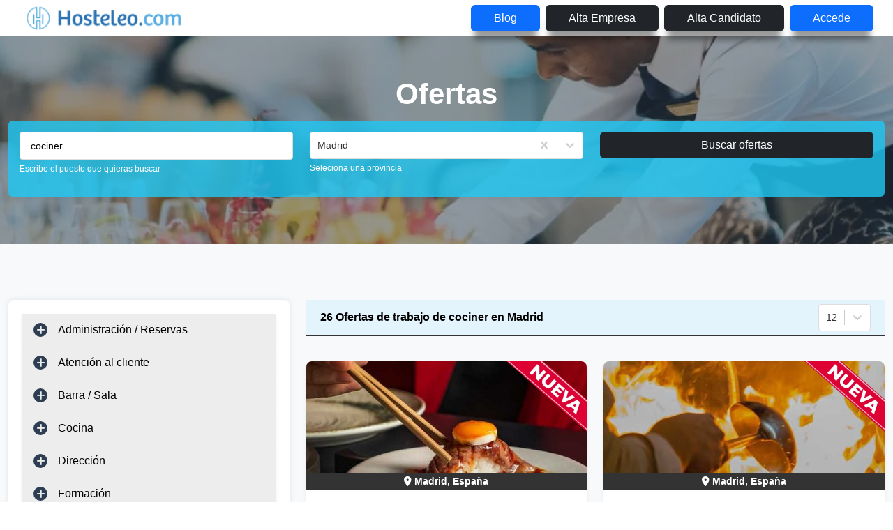

--- FILE ---
content_type: text/html; charset=utf-8
request_url: https://hosteleo.com/es/cociner/madrid
body_size: 30088
content:
<!DOCTYPE html><html lang="es"><head><meta name="viewport" content="width=device-width"/><title>Ofertas de empleo de cociner en Madrid | Hosteleo</title><meta charSet="UTF-8"/><meta name="description" content="Encuentra las mejores ofertas de trabajo de cociner en Madrid. Ofertas actualizadas en tiempo real | Hosteleo"/><link rel="preload" as="image" imageSrcSet="/_next/image?url=%2Fassets%2Fimages%2Fnuevaoferta.png&amp;w=640&amp;q=75 1x, /_next/image?url=%2Fassets%2Fimages%2Fnuevaoferta.png&amp;w=1080&amp;q=75 2x" fetchpriority="high"/><meta name="next-head-count" content="5"/><link data-next-font="size-adjust" rel="preconnect" href="/" crossorigin="anonymous"/><script id="google-tag-manager" data-nscript="beforeInteractive">
          (function(w,d,s,l,i){w[l]=w[l]||[];w[l].push({'gtm.start':
          new Date().getTime(),event:'gtm.js'});var f=d.getElementsByTagName(s)[0],
          j=d.createElement(s),dl=l!='dataLayer'?'&l='+l:'';j.async=true;j.src=
          'https://www.googletagmanager.com/gtm.js?id='+i+dl;f.parentNode.insertBefore(j,f);
          })(window,document,'script','dataLayer','GTM-PBXVM8HN');
        </script><link rel="preload" href="/_next/static/css/e7552778deaba27c.css" as="style"/><link rel="stylesheet" href="/_next/static/css/e7552778deaba27c.css" data-n-g=""/><link rel="preload" href="/_next/static/css/f008eed0b51ef82b.css" as="style"/><link rel="stylesheet" href="/_next/static/css/f008eed0b51ef82b.css" data-n-p=""/><noscript data-n-css=""></noscript><script defer="" nomodule="" src="/_next/static/chunks/polyfills-42372ed130431b0a.js"></script><script src="/_next/static/chunks/webpack-57263ddd0ebd85c2.js" defer=""></script><script src="/_next/static/chunks/framework-8e44fe53f5c42c5b.js" defer=""></script><script src="/_next/static/chunks/main-c3371b955944a705.js" defer=""></script><script src="/_next/static/chunks/pages/_app-7e74ff794e5289ee.js" defer=""></script><script src="/_next/static/chunks/6477-988fe020e9258341.js" defer=""></script><script src="/_next/static/chunks/5183-71f553758c85e1a1.js" defer=""></script><script src="/_next/static/chunks/5722-dc780a0082d648df.js" defer=""></script><script src="/_next/static/chunks/7198-add8c7d78a742406.js" defer=""></script><script src="/_next/static/chunks/9060-ca194ec5268ccb4f.js" defer=""></script><script src="/_next/static/chunks/5111-0fa2bdf819ef39ac.js" defer=""></script><script src="/_next/static/chunks/5136-7b6dec8fd2740463.js" defer=""></script><script src="/_next/static/chunks/9876-7153b85f1917702f.js" defer=""></script><script src="/_next/static/chunks/663-1744f42b1329c839.js" defer=""></script><script src="/_next/static/chunks/7113-22039f82dbab9aaa.js" defer=""></script><script src="/_next/static/chunks/pages/%5BfirstParam%5D/%5BsecondParam%5D-b9781b85e917bdc8.js" defer=""></script><script src="/_next/static/LXqzhXr8RT5x--JOpNclO/_buildManifest.js" defer=""></script><script src="/_next/static/LXqzhXr8RT5x--JOpNclO/_ssgManifest.js" defer=""></script><style id="__jsx-9827134baa319b42">.custom-btn-home{padding-left:2rem;padding-right:2rem;-webkit-box-shadow:0px 17px 10px -5px rgba(0,0,0,.4);-moz-box-shadow:0px 17px 10px -5px rgba(0,0,0,.4);box-shadow:0px 17px 10px -5px rgba(0,0,0,.4)}</style><style id="__jsx-7cff5fc2ad799790">.popover-body{-webkit-box-shadow:0 1px 8px 0 rgba(0,0,0,.16);-moz-box-shadow:0 1px 8px 0 rgba(0,0,0,.16);box-shadow:0 1px 8px 0 rgba(0,0,0,.16)}</style></head><body><div id="__next"><div class="jsx-9827134baa319b42 d-block d-sm-block d-md-none fixed-top"><header class="header"><div class="navigation-wrapper"><div class="container-fluid"><div class="row"><div class="col-12"><nav class="ps-0 pe-0 navbar navbar-expand-lg navbar-light bg-lighter"><div class="container"><span style="cursor:pointer;margin-left:-25px" class="d-block d-md-none navbar-brand"><a href="/es"><img alt="logo de hosteleo con texto" loading="lazy" width="240" height="50" decoding="async" data-nimg="1" class="image-fit logo" style="color:transparent" srcSet="/_next/image?url=%2Fassets%2Fimages%2Fhost_logo.png&amp;w=256&amp;q=75 1x, /_next/image?url=%2Fassets%2Fimages%2Fhost_logo.png&amp;w=640&amp;q=75 2x" src="/_next/image?url=%2Fassets%2Fimages%2Fhost_logo.png&amp;w=640&amp;q=75"/></a></span><span style="cursor:pointer" class="d-none d-md-block navbar-brand"><a href="/es"><img alt="logo de hosteleo con texto" loading="lazy" width="240" height="50" decoding="async" data-nimg="1" class="image-fit logo" style="color:transparent" srcSet="/_next/image?url=%2Fassets%2Fimages%2Fhost_logo.png&amp;w=256&amp;q=75 1x, /_next/image?url=%2Fassets%2Fimages%2Fhost_logo.png&amp;w=640&amp;q=75 2x" src="/_next/image?url=%2Fassets%2Fimages%2Fhost_logo.png&amp;w=640&amp;q=75"/></a></span><button style="margin-right:-5px" aria-controls="responsive-navbar-nav" aria-label="Toggle navigation" type="button" class="navbar-toggler collapsed"><span class="navbar-toggler-icon"></span></button><div class="navbar-collapse collapse" id="responsive-navBar-nav"><div class="d-flex ms-auto navbar-nav"><a target="_blank" class="btn btn-primary mx-1 my-1 custom-btn-home btn-register text-capitalize" href="https://hosteleo.com/blog/">blog</a><a class="btn btn-dark mx-1 my-1 text-capitalize custom-btn-home btn-register" href="/es/alta-empresa">Alta empresa</a><a class="btn btn-dark mx-1 my-1 text-capitalize custom-btn-home btn-register" href="/es/alta-candidato">Alta candidato</a><a class="btn btn-primary mx-1 my-1 text-capitalize custom-btn-home btn-login" href="/es/login">Accede</a></div></div></div></nav></div></div></div></div></header></div><div class="jsx-9827134baa319b42 d-none d-sm-none d-md-block"><header class="header"><div class="navigation-wrapper"><div class="container-fluid"><div class="row"><div class="col-12"><nav class="ps-0 pe-0 navbar navbar-expand-lg navbar-light bg-lighter"><div class="container"><span style="cursor:pointer;margin-left:-25px" class="d-block d-md-none navbar-brand"><a href="/es"><img alt="logo de hosteleo con texto" loading="lazy" width="240" height="50" decoding="async" data-nimg="1" class="image-fit logo" style="color:transparent" srcSet="/_next/image?url=%2Fassets%2Fimages%2Fhost_logo.png&amp;w=256&amp;q=75 1x, /_next/image?url=%2Fassets%2Fimages%2Fhost_logo.png&amp;w=640&amp;q=75 2x" src="/_next/image?url=%2Fassets%2Fimages%2Fhost_logo.png&amp;w=640&amp;q=75"/></a></span><span style="cursor:pointer" class="d-none d-md-block navbar-brand"><a href="/es"><img alt="logo de hosteleo con texto" loading="lazy" width="240" height="50" decoding="async" data-nimg="1" class="image-fit logo" style="color:transparent" srcSet="/_next/image?url=%2Fassets%2Fimages%2Fhost_logo.png&amp;w=256&amp;q=75 1x, /_next/image?url=%2Fassets%2Fimages%2Fhost_logo.png&amp;w=640&amp;q=75 2x" src="/_next/image?url=%2Fassets%2Fimages%2Fhost_logo.png&amp;w=640&amp;q=75"/></a></span><button style="margin-right:-5px" aria-controls="responsive-navbar-nav" aria-label="Toggle navigation" type="button" class="navbar-toggler collapsed"><span class="navbar-toggler-icon"></span></button><div class="navbar-collapse collapse" id="responsive-navBar-nav"><div class="d-flex ms-auto navbar-nav"><a target="_blank" class="btn btn-primary mx-1 my-1 custom-btn-home btn-register text-capitalize" href="https://hosteleo.com/blog/">blog</a><a class="btn btn-dark mx-1 my-1 text-capitalize custom-btn-home btn-register" href="/es/alta-empresa">Alta empresa</a><a class="btn btn-dark mx-1 my-1 text-capitalize custom-btn-home btn-register" href="/es/alta-candidato">Alta candidato</a><a class="btn btn-primary mx-1 my-1 text-capitalize custom-btn-home btn-login" href="/es/login">Accede</a></div></div></div></nav></div></div></div></div></header></div><div class="subheader normal-bg section-padding"><div class="container" style="margin-top:calc(-80px + 3vw)"><div class="row"><div class="col-12"><span class="text-custom-white fw-bold" style="font-size:calc(16px + 2vw);font-family:Lato, sans-serif">Ofertas</span><ul class="custom-flex justify-content-center" style="font-size:1.1rem"></ul></div></div></div></div><div class="fub-form position-absolute w-100" style="margin-top:calc(-270px + 6vw)"><div class="container pt-3"><div class="form-1 rounded px-3 pt-3 pb-1"><form class="row" method="Post"><div class="col-md-4 col-sm-12 mb-2"><div class="mb-md-15"><div class="mb-3"><input type="search" aria-label="Puestos a buscar" class="form-control-custom input-job-search-bar" placeholder="Busco trabajo de..." name="searchText" value=""/><label class="small-text">Escribe el puesto que quieras buscar</label></div></div></div><div class="col-md-4 col-sm-12 mb-2"><div class="group-form mb-md-15"><style data-emotion="css b62m3t-container">.css-b62m3t-container{position:relative;box-sizing:border-box;}</style><div class="css-b62m3t-container"><style data-emotion="css 7pg0cj-a11yText">.css-7pg0cj-a11yText{z-index:9999;border:0;clip:rect(1px, 1px, 1px, 1px);height:1px;width:1px;position:absolute;overflow:hidden;padding:0;white-space:nowrap;}</style><span id="react-select-search-form-province-id-live-region" class="css-7pg0cj-a11yText"></span><span aria-live="polite" aria-atomic="false" aria-relevant="additions text" role="log" class="css-7pg0cj-a11yText"></span><style data-emotion="css 1ob58gf-control">.css-1ob58gf-control{-webkit-align-items:center;-webkit-box-align:center;-ms-flex-align:center;align-items:center;cursor:default;display:-webkit-box;display:-webkit-flex;display:-ms-flexbox;display:flex;-webkit-box-flex-wrap:wrap;-webkit-flex-wrap:wrap;-ms-flex-wrap:wrap;flex-wrap:wrap;-webkit-box-pack:justify;-webkit-justify-content:space-between;justify-content:space-between;min-height:38px;outline:0!important;position:relative;-webkit-transition:all 100ms;transition:all 100ms;background-color:hsl(0, 0%, 100%);border-color:hsl(0, 0%, 80%);border-radius:.25rem;border-style:solid;border-width:1px;box-shadow:none;box-sizing:border-box;font-size:.9rem;border:1px solid #ddd;border-bottom:1px solid #ddd;}.css-1ob58gf-control:hover{border:1px solid #ddd;border-bottom:1px solid #ddd;}</style><div class="css-1ob58gf-control"><style data-emotion="css hlgwow">.css-hlgwow{-webkit-align-items:center;-webkit-box-align:center;-ms-flex-align:center;align-items:center;display:grid;-webkit-flex:1;-ms-flex:1;flex:1;-webkit-box-flex-wrap:wrap;-webkit-flex-wrap:wrap;-ms-flex-wrap:wrap;flex-wrap:wrap;-webkit-overflow-scrolling:touch;position:relative;overflow:hidden;padding:2px 8px;box-sizing:border-box;}</style><div class="css-hlgwow"><style data-emotion="css 1jqq78o-placeholder">.css-1jqq78o-placeholder{grid-area:1/1/2/3;color:hsl(0, 0%, 50%);margin-left:2px;margin-right:2px;box-sizing:border-box;}</style><div class="css-1jqq78o-placeholder" id="react-select-search-form-province-id-placeholder">Provincia</div><style data-emotion="css 19bb58m">.css-19bb58m{visibility:visible;-webkit-flex:1 1 auto;-ms-flex:1 1 auto;flex:1 1 auto;display:inline-grid;grid-area:1/1/2/3;grid-template-columns:0 min-content;margin:2px;padding-bottom:2px;padding-top:2px;color:hsl(0, 0%, 20%);box-sizing:border-box;}.css-19bb58m:after{content:attr(data-value) " ";visibility:hidden;white-space:pre;grid-area:1/2;font:inherit;min-width:2px;border:0;margin:0;outline:0;padding:0;}</style><div class="css-19bb58m" data-value=""><input class="" style="label:input;color:inherit;background:0;opacity:1;width:100%;grid-area:1 / 2;font:inherit;min-width:2px;border:0;margin:0;outline:0;padding:0" autoCapitalize="none" autoComplete="off" autoCorrect="off" id="react-select-search-form-province-id-input" spellcheck="false" tabindex="0" type="text" aria-autocomplete="list" aria-expanded="false" aria-haspopup="true" aria-label="Seleccion de provincia" role="combobox" aria-activedescendant="" aria-describedby="react-select-search-form-province-id-placeholder" value=""/></div></div><style data-emotion="css 1wy0on6">.css-1wy0on6{-webkit-align-items:center;-webkit-box-align:center;-ms-flex-align:center;align-items:center;-webkit-align-self:stretch;-ms-flex-item-align:stretch;align-self:stretch;display:-webkit-box;display:-webkit-flex;display:-ms-flexbox;display:flex;-webkit-flex-shrink:0;-ms-flex-negative:0;flex-shrink:0;box-sizing:border-box;}</style><div class="css-1wy0on6"><style data-emotion="css 1u9des2-indicatorSeparator">.css-1u9des2-indicatorSeparator{-webkit-align-self:stretch;-ms-flex-item-align:stretch;align-self:stretch;width:1px;background-color:hsl(0, 0%, 80%);margin-bottom:8px;margin-top:8px;box-sizing:border-box;}</style><span class="css-1u9des2-indicatorSeparator"></span><style data-emotion="css 1xc3v61-indicatorContainer">.css-1xc3v61-indicatorContainer{display:-webkit-box;display:-webkit-flex;display:-ms-flexbox;display:flex;-webkit-transition:color 150ms;transition:color 150ms;color:hsl(0, 0%, 80%);padding:8px;box-sizing:border-box;}.css-1xc3v61-indicatorContainer:hover{color:hsl(0, 0%, 60%);}</style><div class="css-1xc3v61-indicatorContainer" aria-hidden="true"><style data-emotion="css 8mmkcg">.css-8mmkcg{display:inline-block;fill:currentColor;line-height:1;stroke:currentColor;stroke-width:0;}</style><svg height="20" width="20" viewBox="0 0 20 20" aria-hidden="true" focusable="false" class="css-8mmkcg"><path d="M4.516 7.548c0.436-0.446 1.043-0.481 1.576 0l3.908 3.747 3.908-3.747c0.533-0.481 1.141-0.446 1.574 0 0.436 0.445 0.408 1.197 0 1.615-0.406 0.418-4.695 4.502-4.695 4.502-0.217 0.223-0.502 0.335-0.787 0.335s-0.57-0.112-0.789-0.335c0 0-4.287-4.084-4.695-4.502s-0.436-1.17 0-1.615z"></path></svg></div></div></div></div><label class="small-text">Seleciona una provincia</label></div></div><div class="col-md-4 col-sm-12"><button type="submit" class="btn btn-dark btn-block w-100">Buscar ofertas</button></div></form></div></div></div><section class="jsx-7cff5fc2ad799790 bg-light section-padding"><div class="jsx-7cff5fc2ad799790 container"><div class="jsx-7cff5fc2ad799790 row"><aside class="jsx-7cff5fc2ad799790 col-lg-4 d-none d-md-inline"><div class="jsx-7cff5fc2ad799790 sidebar_wrap mb-md-80"><div class="sidebar"><div class="card sidebar_widgets mb-xl-30"><div class="widget_ofertas"><div class="thc-ofertas-inner"><div class="custom-accordion d-block mb-md-80 accordion"><div class="card"><div class="collapseparent accordion-collapse collapse"><div class="card-body"><ul><li class="ms-4"><a aria-expanded="false" aria-controls="icon-loader-subcategorie-area-0-0" class="text-custom-black fs-14" href="/es/administrativo"><div class="d-flex justify-content-between">Administrativa/o<div id="icon-loader-subcategorie-area-0-0" class="collapse"></div></div></a></li><li class="ms-4"><a aria-expanded="false" aria-controls="icon-loader-subcategorie-area-0-1" class="text-custom-black fs-14" href="/es/agente-de-reservas"><div class="d-flex justify-content-between">Agente de reservas<div id="icon-loader-subcategorie-area-0-1" class="collapse"></div></div></a></li><li class="ms-4"><a aria-expanded="false" aria-controls="icon-loader-subcategorie-area-0-2" class="text-custom-black fs-14" href="/es/secretaria"><div class="d-flex justify-content-between">Secretaria<div id="icon-loader-subcategorie-area-0-2" class="collapse"></div></div></a></li></ul></div></div><div class="card-header"><button type="button" style="text-decoration:none" class="btn btn-link">Administración / Reservas</button></div></div><div class="card"><div class="collapseparent accordion-collapse collapse"><div class="card-body"><ul><li class="ms-4"><a aria-expanded="false" aria-controls="icon-loader-subcategorie-area-1-0" class="text-custom-black fs-14" href="/es/azafata"><div class="d-flex justify-content-between">Azafata<div id="icon-loader-subcategorie-area-1-0" class="collapse"></div></div></a></li><li class="ms-4"><a aria-expanded="false" aria-controls="icon-loader-subcategorie-area-1-1" class="text-custom-black fs-14" href="/es/dependiente"><div class="d-flex justify-content-between">Dependiente/a<div id="icon-loader-subcategorie-area-1-1" class="collapse"></div></div></a></li><li class="ms-4"><a aria-expanded="false" aria-controls="icon-loader-subcategorie-area-1-2" class="text-custom-black fs-14" href="/es/guest-experience"><div class="d-flex justify-content-between">Guest Experience<div id="icon-loader-subcategorie-area-1-2" class="collapse"></div></div></a></li><li class="ms-4"><a aria-expanded="false" aria-controls="icon-loader-subcategorie-area-1-3" class="text-custom-black fs-14" href="/es/hostess"><div class="d-flex justify-content-between">Hostess<div id="icon-loader-subcategorie-area-1-3" class="collapse"></div></div></a></li></ul></div></div><div class="card-header"><button type="button" style="text-decoration:none" class="btn btn-link">Atención al cliente</button></div></div><div class="card"><div class="collapseparent accordion-collapse collapse"><div class="card-body"><ul><li class="ms-4"><a aria-expanded="false" aria-controls="icon-loader-subcategorie-area-2-0" class="text-custom-black fs-14" href="/es/alimentos-y-bebidas"><div class="d-flex justify-content-between">Alimentos y Bebidas<div id="icon-loader-subcategorie-area-2-0" class="collapse"></div></div></a></li><li class="ms-4"><a aria-expanded="false" aria-controls="icon-loader-subcategorie-area-2-1" class="text-custom-black fs-14" href="/es/barman"><div class="d-flex justify-content-between">Barman<div id="icon-loader-subcategorie-area-2-1" class="collapse"></div></div></a></li><li class="ms-4"><a aria-expanded="false" aria-controls="icon-loader-subcategorie-area-2-2" class="text-custom-black fs-14" href="/es/bartender"><div class="d-flex justify-content-between">Bartender<div id="icon-loader-subcategorie-area-2-2" class="collapse"></div></div></a></li><li class="ms-4"><a aria-expanded="false" aria-controls="icon-loader-subcategorie-area-2-3" class="text-custom-black fs-14" href="/es/camarero"><div class="d-flex justify-content-between">Camarero/a<div id="icon-loader-subcategorie-area-2-3" class="collapse"></div></div></a></li><li class="ms-4"><a aria-expanded="false" aria-controls="icon-loader-subcategorie-area-2-4" class="text-custom-black fs-14" href="/es/jefe-de-sala"><div class="d-flex justify-content-between">Jefe de Sala<div id="icon-loader-subcategorie-area-2-4" class="collapse"></div></div></a></li><li class="ms-4"><a aria-expanded="false" aria-controls="icon-loader-subcategorie-area-2-5" class="text-custom-black fs-14" href="/es/maitre"><div class="d-flex justify-content-between">Maitre<div id="icon-loader-subcategorie-area-2-5" class="collapse"></div></div></a></li><li class="ms-4"><a aria-expanded="false" aria-controls="icon-loader-subcategorie-area-2-6" class="text-custom-black fs-14" href="/es/sumiller"><div class="d-flex justify-content-between">Sumiller<div id="icon-loader-subcategorie-area-2-6" class="collapse"></div></div></a></li></ul></div></div><div class="card-header"><button type="button" style="text-decoration:none" class="btn btn-link">Barra / Sala</button></div></div><div class="card"><div class="collapseparent accordion-collapse collapse"><div class="card-body"><ul><li class="ms-4"><a aria-expanded="false" aria-controls="icon-loader-subcategorie-area-3-0" class="text-custom-black fs-14" href="/es/ayudante-de-cocina"><div class="d-flex justify-content-between">Ayudante de Cocina<div id="icon-loader-subcategorie-area-3-0" class="collapse"></div></div></a></li><li class="ms-4"><a aria-expanded="false" aria-controls="icon-loader-subcategorie-area-3-1" class="text-custom-black fs-14" href="/es/chef-ejecutivo"><div class="d-flex justify-content-between">Chef Ejecutivo<div id="icon-loader-subcategorie-area-3-1" class="collapse"></div></div></a></li><li class="ms-4"><a aria-expanded="false" aria-controls="icon-loader-subcategorie-area-3-2" class="text-custom-black fs-14" href="/es/cocinero"><div class="d-flex justify-content-between">Cocinero/a<div id="icon-loader-subcategorie-area-3-2" class="collapse"></div></div></a></li><li class="ms-4"><a aria-expanded="false" aria-controls="icon-loader-subcategorie-area-3-3" class="text-custom-black fs-14" href="/es/jefe-de-cocina"><div class="d-flex justify-content-between">Jefe de Cocina<div id="icon-loader-subcategorie-area-3-3" class="collapse"></div></div></a></li><li class="ms-4"><a aria-expanded="false" aria-controls="icon-loader-subcategorie-area-3-4" class="text-custom-black fs-14" href="/es/pastelero"><div class="d-flex justify-content-between">Pastelero<div id="icon-loader-subcategorie-area-3-4" class="collapse"></div></div></a></li><li class="ms-4"><a aria-expanded="false" aria-controls="icon-loader-subcategorie-area-3-5" class="text-custom-black fs-14" href="/es/pinche"><div class="d-flex justify-content-between">Pinche<div id="icon-loader-subcategorie-area-3-5" class="collapse"></div></div></a></li><li class="ms-4"><a aria-expanded="false" aria-controls="icon-loader-subcategorie-area-3-6" class="text-custom-black fs-14" href="/es/sushiman"><div class="d-flex justify-content-between">Sushiman<div id="icon-loader-subcategorie-area-3-6" class="collapse"></div></div></a></li></ul></div></div><div class="card-header"><button type="button" style="text-decoration:none" class="btn btn-link">Cocina</button></div></div><div class="card"><div class="collapseparent accordion-collapse collapse"><div class="card-body"><ul><li class="ms-4"><a aria-expanded="false" aria-controls="icon-loader-subcategorie-area-4-0" class="text-custom-black fs-14" href="/es/director"><div class="d-flex justify-content-between">Director/a<div id="icon-loader-subcategorie-area-4-0" class="collapse"></div></div></a></li><li class="ms-4"><a aria-expanded="false" aria-controls="icon-loader-subcategorie-area-4-1" class="text-custom-black fs-14" href="/es/director-de-hotel"><div class="d-flex justify-content-between">Director de Hotel<div id="icon-loader-subcategorie-area-4-1" class="collapse"></div></div></a></li><li class="ms-4"><a aria-expanded="false" aria-controls="icon-loader-subcategorie-area-4-2" class="text-custom-black fs-14" href="/es/encargado"><div class="d-flex justify-content-between">Encargado<div id="icon-loader-subcategorie-area-4-2" class="collapse"></div></div></a></li><li class="ms-4"><a aria-expanded="false" aria-controls="icon-loader-subcategorie-area-4-3" class="text-custom-black fs-14" href="/es/gerente"><div class="d-flex justify-content-between">Gerente<div id="icon-loader-subcategorie-area-4-3" class="collapse"></div></div></a></li><li class="ms-4"><a aria-expanded="false" aria-controls="icon-loader-subcategorie-area-4-4" class="text-custom-black fs-14" href="/es/responsable"><div class="d-flex justify-content-between">Responsable<div id="icon-loader-subcategorie-area-4-4" class="collapse"></div></div></a></li></ul></div></div><div class="card-header"><button type="button" style="text-decoration:none" class="btn btn-link">Dirección</button></div></div><div class="card"><div class="collapseparent accordion-collapse collapse"><div class="card-body"><ul><li class="ms-4"><a aria-expanded="false" aria-controls="icon-loader-subcategorie-area-5-0" class="text-custom-black fs-14" href="/es/formador"><div class="d-flex justify-content-between">Formador/a<div id="icon-loader-subcategorie-area-5-0" class="collapse"></div></div></a></li></ul></div></div><div class="card-header"><button type="button" style="text-decoration:none" class="btn btn-link">Formación</button></div></div><div class="card"><div class="collapseparent accordion-collapse collapse"><div class="card-body"><ul><li class="ms-4"><a aria-expanded="false" aria-controls="icon-loader-subcategorie-area-6-0" class="text-custom-black fs-14" href="/es/electricista"><div class="d-flex justify-content-between">Electricista<div id="icon-loader-subcategorie-area-6-0" class="collapse"></div></div></a></li><li class="ms-4"><a aria-expanded="false" aria-controls="icon-loader-subcategorie-area-6-1" class="text-custom-black fs-14" href="/es/jardinero"><div class="d-flex justify-content-between">Jardinero<div id="icon-loader-subcategorie-area-6-1" class="collapse"></div></div></a></li><li class="ms-4"><a aria-expanded="false" aria-controls="icon-loader-subcategorie-area-6-2" class="text-custom-black fs-14" href="/es/tecnico-de-mantenimiento"><div class="d-flex justify-content-between">Técnico de mantenimiento<div id="icon-loader-subcategorie-area-6-2" class="collapse"></div></div></a></li></ul></div></div><div class="card-header"><button type="button" style="text-decoration:none" class="btn btn-link">Mantenimiento</button></div></div><div class="card"><div class="collapseparent accordion-collapse collapse"><div class="card-body"><ul><li class="ms-4"><a aria-expanded="false" aria-controls="icon-loader-subcategorie-area-7-0" class="text-custom-black fs-14" href="/es/camarera-de-pisos"><div class="d-flex justify-content-between">Camarera de Pisos<div id="icon-loader-subcategorie-area-7-0" class="collapse"></div></div></a></li><li class="ms-4"><a aria-expanded="false" aria-controls="icon-loader-subcategorie-area-7-1" class="text-custom-black fs-14" href="/es/gobernanta"><div class="d-flex justify-content-between">Gobernanta<div id="icon-loader-subcategorie-area-7-1" class="collapse"></div></div></a></li><li class="ms-4"><a aria-expanded="false" aria-controls="icon-loader-subcategorie-area-7-2" class="text-custom-black fs-14" href="/es/subgobernanta"><div class="d-flex justify-content-between">Subgobernanta<div id="icon-loader-subcategorie-area-7-2" class="collapse"></div></div></a></li><li class="ms-4"><a aria-expanded="false" aria-controls="icon-loader-subcategorie-area-7-3" class="text-custom-black fs-14" href="/es/valet"><div class="d-flex justify-content-between">Valet<div id="icon-loader-subcategorie-area-7-3" class="collapse"></div></div></a></li></ul></div></div><div class="card-header"><button type="button" style="text-decoration:none" class="btn btn-link">Pisos/Limpieza</button></div></div><div class="card"><div class="collapseparent accordion-collapse collapse"><div class="card-body"><ul><li class="ms-4"><a aria-expanded="false" aria-controls="icon-loader-subcategorie-area-8-0" class="text-custom-black fs-14" href="/es/botones"><div class="d-flex justify-content-between">Botones<div id="icon-loader-subcategorie-area-8-0" class="collapse"></div></div></a></li><li class="ms-4"><a aria-expanded="false" aria-controls="icon-loader-subcategorie-area-8-1" class="text-custom-black fs-14" href="/es/chofer"><div class="d-flex justify-content-between">Chofer<div id="icon-loader-subcategorie-area-8-1" class="collapse"></div></div></a></li><li class="ms-4"><a aria-expanded="false" aria-controls="icon-loader-subcategorie-area-8-2" class="text-custom-black fs-14" href="/es/conserje"><div class="d-flex justify-content-between">Conserje<div id="icon-loader-subcategorie-area-8-2" class="collapse"></div></div></a></li><li class="ms-4"><a aria-expanded="false" aria-controls="icon-loader-subcategorie-area-8-3" class="text-custom-black fs-14" href="/es/jefe-de-recepcion"><div class="d-flex justify-content-between">Jefe de Recepción<div id="icon-loader-subcategorie-area-8-3" class="collapse"></div></div></a></li><li class="ms-4"><a aria-expanded="false" aria-controls="icon-loader-subcategorie-area-8-4" class="text-custom-black fs-14" href="/es/recepcionista"><div class="d-flex justify-content-between">Recepcionista<div id="icon-loader-subcategorie-area-8-4" class="collapse"></div></div></a></li></ul></div></div><div class="card-header"><button type="button" style="text-decoration:none" class="btn btn-link">Recepción</button></div></div><div class="card"><div class="collapseparent accordion-collapse collapse"><div class="card-body"><ul><li class="ms-4"><a aria-expanded="false" aria-controls="icon-loader-subcategorie-area-9-0" class="text-custom-black fs-14" href="/es/director-de-recursos-humanos"><div class="d-flex justify-content-between">Director de Recursos Humanos<div id="icon-loader-subcategorie-area-9-0" class="collapse"></div></div></a></li><li class="ms-4"><a aria-expanded="false" aria-controls="icon-loader-subcategorie-area-9-1" class="text-custom-black fs-14" href="/es/tecnico-de-seleccion"><div class="d-flex justify-content-between">Técnico de Selección<div id="icon-loader-subcategorie-area-9-1" class="collapse"></div></div></a></li></ul></div></div><div class="card-header"><button type="button" style="text-decoration:none" class="btn btn-link">Recursos Humanos</button></div></div><div class="card"><div class="collapseparent accordion-collapse collapse"><div class="card-body"><ul><li class="ms-4"><a aria-expanded="false" aria-controls="icon-loader-subcategorie-area-10-0" class="text-custom-black fs-14" href="/es/comercial"><div class="d-flex justify-content-between">Comercial<div id="icon-loader-subcategorie-area-10-0" class="collapse"></div></div></a></li><li class="ms-4"><a aria-expanded="false" aria-controls="icon-loader-subcategorie-area-10-1" class="text-custom-black fs-14" href="/es/promotor"><div class="d-flex justify-content-between">Promotor<div id="icon-loader-subcategorie-area-10-1" class="collapse"></div></div></a></li><li class="ms-4"><a aria-expanded="false" aria-controls="icon-loader-subcategorie-area-10-2" class="text-custom-black fs-14" href="/es/relaciones-publicas"><div class="d-flex justify-content-between">Relaciones Públicas<div id="icon-loader-subcategorie-area-10-2" class="collapse"></div></div></a></li><li class="ms-4"><a aria-expanded="false" aria-controls="icon-loader-subcategorie-area-10-3" class="text-custom-black fs-14" href="/es/revenue-manager"><div class="d-flex justify-content-between">Revenue Manager<div id="icon-loader-subcategorie-area-10-3" class="collapse"></div></div></a></li></ul></div></div><div class="card-header"><button type="button" style="text-decoration:none" class="btn btn-link">Ventas/Marketing</button></div></div><div class="card"><div class="collapseparent accordion-collapse collapse"><div class="card-body"><ul><li class="ms-4"><a aria-expanded="false" aria-controls="icon-loader-subcategorie-area-11-0" class="text-custom-black fs-14" href="/es/aparcacoches"><div class="d-flex justify-content-between">Aparcacoches<div id="icon-loader-subcategorie-area-11-0" class="collapse"></div></div></a></li><li class="ms-4"><a aria-expanded="false" aria-controls="icon-loader-subcategorie-area-11-1" class="text-custom-black fs-14" href="/es/discjockey"><div class="d-flex justify-content-between">Disc Jockey<div id="icon-loader-subcategorie-area-11-1" class="collapse"></div></div></a></li><li class="ms-4"><a aria-expanded="false" aria-controls="icon-loader-subcategorie-area-11-2" class="text-custom-black fs-14" href="/es/repartidor"><div class="d-flex justify-content-between">Repartidor<div id="icon-loader-subcategorie-area-11-2" class="collapse"></div></div></a></li><li class="ms-4"><a aria-expanded="false" aria-controls="icon-loader-subcategorie-area-11-3" class="text-custom-black fs-14" href="/es/seguridad-puerta"><div class="d-flex justify-content-between">Seguridad Puerta<div id="icon-loader-subcategorie-area-11-3" class="collapse"></div></div></a></li><li class="ms-4"><a aria-expanded="false" aria-controls="icon-loader-subcategorie-area-11-4" class="text-custom-black fs-14" href="/es/extras"><div class="d-flex justify-content-between">Extras<div id="icon-loader-subcategorie-area-11-4" class="collapse"></div></div></a></li></ul></div></div><div class="card-header"><button type="button" style="text-decoration:none" class="btn btn-link">Otros</button></div></div></div></div></div></div><div class="card sidebar_widgets mb-xl-30"><div class="widget_title"><h5 class="no-margin text-custom-white">Experiencia</h5></div><ul class="experiences custom"><li class="my-2"><label style="cursor:pointer;font-size:15px;display:flex;align-items:center;gap:7px"><input style="margin:0" selecttype="experiencia" type="checkbox"/> Sin Experiencia</label></li><li class="my-2"><label style="cursor:pointer;font-size:15px;display:flex;align-items:center;gap:7px"><input style="margin:0" selecttype="experiencia" type="checkbox"/> Sólo Prácticas - Becario</label></li><li class="my-2"><label style="cursor:pointer;font-size:15px;display:flex;align-items:center;gap:7px"><input style="margin:0" selecttype="experiencia" type="checkbox"/> 1 Año</label></li><li class="my-2"><label style="cursor:pointer;font-size:15px;display:flex;align-items:center;gap:7px"><input style="margin:0" selecttype="experiencia" type="checkbox"/> 2 Años</label></li><li class="my-2"><label style="cursor:pointer;font-size:15px;display:flex;align-items:center;gap:7px"><input style="margin:0" selecttype="experiencia" type="checkbox"/> 3 a 5 Años</label></li><li class="my-2"><label style="cursor:pointer;font-size:15px;display:flex;align-items:center;gap:7px"><input style="margin:0" selecttype="experiencia" type="checkbox"/> Más de 5 Años</label></li></ul></div><div class="card sidebar_widgets mb-xl-30"><div class="widget_title"><h5 class="no-margin text-custom-white">Salario</h5></div><ul class="wages custom"><li class="my-2"><label style="cursor:pointer;font-size:15px;display:flex;align-items:center;gap:7px"><input style="margin:0" selecttype="salario" type="checkbox"/> Menos de 12.000</label></li><li class="my-2"><label style="cursor:pointer;font-size:15px;display:flex;align-items:center;gap:7px"><input style="margin:0" selecttype="salario" type="checkbox"/> 12.000-18.000</label></li><li class="my-2"><label style="cursor:pointer;font-size:15px;display:flex;align-items:center;gap:7px"><input style="margin:0" selecttype="salario" type="checkbox"/> 18.000-24.000</label></li><li class="my-2"><label style="cursor:pointer;font-size:15px;display:flex;align-items:center;gap:7px"><input style="margin:0" selecttype="salario" type="checkbox"/> 24.000-30.000</label></li><li class="my-2"><label style="cursor:pointer;font-size:15px;display:flex;align-items:center;gap:7px"><input style="margin:0" selecttype="salario" type="checkbox"/> 30.000-36.000</label></li><li class="my-2"><label style="cursor:pointer;font-size:15px;display:flex;align-items:center;gap:7px"><input style="margin:0" selecttype="salario" type="checkbox"/> Más de 36.000</label></li><li class="my-2"><label style="cursor:pointer;font-size:15px;display:flex;align-items:center;gap:7px"><input style="margin:0" selecttype="salario" type="checkbox"/> 36.000-38.000</label></li><li class="my-2"><label style="cursor:pointer;font-size:15px;display:flex;align-items:center;gap:7px"><input style="margin:0" selecttype="salario" type="checkbox"/> 40.000-45.000</label></li><li class="my-2"><label style="cursor:pointer;font-size:15px;display:flex;align-items:center;gap:7px"><input style="margin:0" selecttype="salario" type="checkbox"/> Más de 50.000</label></li><li class="my-2"><label style="cursor:pointer;font-size:15px;display:flex;align-items:center;gap:7px"><input style="margin:0" selecttype="salario" type="checkbox"/> Más de 60.000</label></li><li class="my-2"><label style="cursor:pointer;font-size:15px;display:flex;align-items:center;gap:7px"><input style="margin:0" selecttype="salario" type="checkbox"/> Más de 70.000</label></li><li class="my-2"><label style="cursor:pointer;font-size:15px;display:flex;align-items:center;gap:7px"><input style="margin:0" selecttype="salario" type="checkbox"/> Más de 80.000</label></li><li class="my-2"><label style="cursor:pointer;font-size:15px;display:flex;align-items:center;gap:7px"><input style="margin:0" selecttype="salario" type="checkbox"/> Más de 90.000</label></li><li class="my-2"><label style="cursor:pointer;font-size:15px;display:flex;align-items:center;gap:7px"><input style="margin:0" selecttype="salario" type="checkbox"/> A convenir</label></li></ul></div><div class="card sidebar_widgets"><div class="widget_title"><h5 class="no-margin text-custom-white">Contrato</h5></div><ul class="wages custom"><li class="my-2"><label style="cursor:pointer;font-size:15px;display:flex;align-items:center;gap:7px"><input style="margin:0" selecttype="contrato" type="checkbox"/> Cobertura de Maternidad</label></li><li class="my-2"><label style="cursor:pointer;font-size:15px;display:flex;align-items:center;gap:7px"><input style="margin:0" selecttype="contrato" type="checkbox"/> Cobertura de Vacaciones</label></li><li class="my-2"><label style="cursor:pointer;font-size:15px;display:flex;align-items:center;gap:7px"><input style="margin:0" selecttype="contrato" type="checkbox"/> Fijo Discontinuo</label></li><li class="my-2"><label style="cursor:pointer;font-size:15px;display:flex;align-items:center;gap:7px"><input style="margin:0" selecttype="contrato" type="checkbox"/> Freelance - Autónomo</label></li><li class="my-2"><label style="cursor:pointer;font-size:15px;display:flex;align-items:center;gap:7px"><input style="margin:0" selecttype="contrato" type="checkbox"/> Indefinido</label></li><li class="my-2"><label style="cursor:pointer;font-size:15px;display:flex;align-items:center;gap:7px"><input style="margin:0" selecttype="contrato" type="checkbox"/> Por Obra o Servicio</label></li><li class="my-2"><label style="cursor:pointer;font-size:15px;display:flex;align-items:center;gap:7px"><input style="margin:0" selecttype="contrato" type="checkbox"/> Prácticas - Becario</label></li><li class="my-2"><label style="cursor:pointer;font-size:15px;display:flex;align-items:center;gap:7px"><input style="margin:0" selecttype="contrato" type="checkbox"/> Temporal</label></li><li class="my-2"><label style="cursor:pointer;font-size:15px;display:flex;align-items:center;gap:7px"><input style="margin:0" selecttype="contrato" type="checkbox"/> Temporal-Fijo</label></li></ul></div></div></div></aside><div class="jsx-7cff5fc2ad799790 col-lg-8 mt-n5 mt-md-0"><div class="jsx-7cff5fc2ad799790 row"><div class="jsx-7cff5fc2ad799790 col-12"><div style="background-color:#e4f4fd" class="jsx-7cff5fc2ad799790 listing-top-heading mb-xl-20"><h1 style="font-size:1rem;font-weight:bold" class="jsx-7cff5fc2ad799790 no-margin text-custom-black py-3 text-center">26 Ofertas de trabajo de cociner en Madrid</h1><div class="jsx-7cff5fc2ad799790 d-none d-md-block"><div class="jsx-7cff5fc2ad799790 group-form"><style data-emotion="css b62m3t-container">.css-b62m3t-container{position:relative;box-sizing:border-box;}</style><div class="css-b62m3t-container"><style data-emotion="css 7pg0cj-a11yText">.css-7pg0cj-a11yText{z-index:9999;border:0;clip:rect(1px, 1px, 1px, 1px);height:1px;width:1px;position:absolute;overflow:hidden;padding:0;white-space:nowrap;}</style><span id="react-select-listadoResultados-live-region" class="css-7pg0cj-a11yText"></span><span aria-live="polite" aria-atomic="false" aria-relevant="additions text" role="log" class="css-7pg0cj-a11yText"></span><style data-emotion="css 1ob58gf-control">.css-1ob58gf-control{-webkit-align-items:center;-webkit-box-align:center;-ms-flex-align:center;align-items:center;cursor:default;display:-webkit-box;display:-webkit-flex;display:-ms-flexbox;display:flex;-webkit-box-flex-wrap:wrap;-webkit-flex-wrap:wrap;-ms-flex-wrap:wrap;flex-wrap:wrap;-webkit-box-pack:justify;-webkit-justify-content:space-between;justify-content:space-between;min-height:38px;outline:0!important;position:relative;-webkit-transition:all 100ms;transition:all 100ms;background-color:hsl(0, 0%, 100%);border-color:hsl(0, 0%, 80%);border-radius:.25rem;border-style:solid;border-width:1px;box-shadow:none;box-sizing:border-box;font-size:.9rem;border:1px solid #ddd;border-bottom:1px solid #ddd;}.css-1ob58gf-control:hover{border:1px solid #ddd;border-bottom:1px solid #ddd;}</style><div class="css-1ob58gf-control"><style data-emotion="css hlgwow">.css-hlgwow{-webkit-align-items:center;-webkit-box-align:center;-ms-flex-align:center;align-items:center;display:grid;-webkit-flex:1;-ms-flex:1;flex:1;-webkit-box-flex-wrap:wrap;-webkit-flex-wrap:wrap;-ms-flex-wrap:wrap;flex-wrap:wrap;-webkit-overflow-scrolling:touch;position:relative;overflow:hidden;padding:2px 8px;box-sizing:border-box;}</style><div class="css-hlgwow"><style data-emotion="css 1dimb5e-singleValue">.css-1dimb5e-singleValue{grid-area:1/1/2/3;max-width:100%;overflow:hidden;text-overflow:ellipsis;white-space:nowrap;color:hsl(0, 0%, 20%);margin-left:2px;margin-right:2px;box-sizing:border-box;}</style><div class="css-1dimb5e-singleValue">12</div><style data-emotion="css 19bb58m">.css-19bb58m{visibility:visible;-webkit-flex:1 1 auto;-ms-flex:1 1 auto;flex:1 1 auto;display:inline-grid;grid-area:1/1/2/3;grid-template-columns:0 min-content;margin:2px;padding-bottom:2px;padding-top:2px;color:hsl(0, 0%, 20%);box-sizing:border-box;}.css-19bb58m:after{content:attr(data-value) " ";visibility:hidden;white-space:pre;grid-area:1/2;font:inherit;min-width:2px;border:0;margin:0;outline:0;padding:0;}</style><div class="css-19bb58m" data-value=""><input class="" style="label:input;color:inherit;background:0;opacity:1;width:100%;grid-area:1 / 2;font:inherit;min-width:2px;border:0;margin:0;outline:0;padding:0" autoCapitalize="none" autoComplete="off" autoCorrect="off" id="react-select-listadoResultados-input" spellcheck="false" tabindex="0" type="text" aria-autocomplete="list" aria-expanded="false" aria-haspopup="true" role="combobox" aria-activedescendant="" value=""/></div></div><style data-emotion="css 1wy0on6">.css-1wy0on6{-webkit-align-items:center;-webkit-box-align:center;-ms-flex-align:center;align-items:center;-webkit-align-self:stretch;-ms-flex-item-align:stretch;align-self:stretch;display:-webkit-box;display:-webkit-flex;display:-ms-flexbox;display:flex;-webkit-flex-shrink:0;-ms-flex-negative:0;flex-shrink:0;box-sizing:border-box;}</style><div class="css-1wy0on6"><style data-emotion="css 1u9des2-indicatorSeparator">.css-1u9des2-indicatorSeparator{-webkit-align-self:stretch;-ms-flex-item-align:stretch;align-self:stretch;width:1px;background-color:hsl(0, 0%, 80%);margin-bottom:8px;margin-top:8px;box-sizing:border-box;}</style><span class="css-1u9des2-indicatorSeparator"></span><style data-emotion="css 1xc3v61-indicatorContainer">.css-1xc3v61-indicatorContainer{display:-webkit-box;display:-webkit-flex;display:-ms-flexbox;display:flex;-webkit-transition:color 150ms;transition:color 150ms;color:hsl(0, 0%, 80%);padding:8px;box-sizing:border-box;}.css-1xc3v61-indicatorContainer:hover{color:hsl(0, 0%, 60%);}</style><div class="css-1xc3v61-indicatorContainer" aria-hidden="true"><style data-emotion="css 8mmkcg">.css-8mmkcg{display:inline-block;fill:currentColor;line-height:1;stroke:currentColor;stroke-width:0;}</style><svg height="20" width="20" viewBox="0 0 20 20" aria-hidden="true" focusable="false" class="css-8mmkcg"><path d="M4.516 7.548c0.436-0.446 1.043-0.481 1.576 0l3.908 3.747 3.908-3.747c0.533-0.481 1.141-0.446 1.574 0 0.436 0.445 0.408 1.197 0 1.615-0.406 0.418-4.695 4.502-4.695 4.502-0.217 0.223-0.502 0.335-0.787 0.335s-0.57-0.112-0.789-0.335c0 0-4.287-4.084-4.695-4.502s-0.436-1.17 0-1.615z"></path></svg></div></div></div></div></div></div><div class="jsx-7cff5fc2ad799790 d-block d-md-none"><i class="jsx-7cff5fc2ad799790 fa fa-plus-circle"></i></div></div></div><div class="jsx-7cff5fc2ad799790 col-md-6 my-3"><div class="jsx-7cff5fc2ad799790 card offer-box p-0 pb-3"><a class="text-custom-black" href="/es/sushiman/madrid/205148/sushi-man-woman-cocinero-a-nikkei-unete-grupo-quispe"><div style="border-radius:.5rem .5rem 0 0;height:auto;min-height:160px;max-height:160px" class="jsx-7cff5fc2ad799790 post-img animate-img text-center"><img src="https://storage.googleapis.com/hosteleo-production-spain-w/ofertas/903475/205148.jpg?GoogleAccessId=gsc-bucket-backup@hosteleo-410812.iam.gserviceaccount.com&amp;Expires=1767455321&amp;Signature=oZuEcqQe2sverzE%2BJ1Vvpv9IZjdUqgSHT%2Fmp3dWl%2BFUj5wtJLoZUteP6HKDux3L%2Fy3Pim%2B%2Bcy%2BQIdyF79XBqUPdEjUmjFtzpn%2BUePx95irK4z2Waa0VtgFrf114BtH44uA8a79UstF38raPMYbDnl1w7g7f%2BRQ7PreUkOZqFblmqu3wAc2sDJ0aifRPuAAfiepf4tdmpysUwvPQ66wkeFw5mcuDoHuynsWzU%2BaVcqkuP2y6HKaEFhkUs4VYKL4ZhK3lfBQSWosFIXaTXL3woIwlDapmljlD2maYWuXoXOuZ6d5EcIeP%2Fb308Vzu9Uq%2FFh3kTk%2F%2BY27VnhQHAyyx4zw%3D%3D" alt="Quispe" class="image-fit"/><i style="position:absolute;top:-5px;right:-5px" class="jsx-7cff5fc2ad799790"><img alt="icono nueva oferta hosteleo" fetchpriority="high" width="512" height="512" decoding="async" data-nimg="1" style="color:transparent;width:40%;height:40%;float:right" srcSet="/_next/image?url=%2Fassets%2Fimages%2Fnuevaoferta.png&amp;w=640&amp;q=75 1x, /_next/image?url=%2Fassets%2Fimages%2Fnuevaoferta.png&amp;w=1080&amp;q=75 2x" src="/_next/image?url=%2Fassets%2Fimages%2Fnuevaoferta.png&amp;w=1080&amp;q=75"/></i></div><div class="jsx-7cff5fc2ad799790 row post-date m-0"><div class="jsx-7cff5fc2ad799790 col-12 text-custom-white fw-600 date bg-custom-blue text-center"><i class="jsx-7cff5fc2ad799790 fas fa-map-marker-alt text-white"></i> <!-- --> Madrid,  España</div></div><div style="height:auto;min-height:185px" class="jsx-7cff5fc2ad799790 pt-4 pb-0 px-3"><div class="jsx-7cff5fc2ad799790 row mt-n3"><div class="jsx-7cff5fc2ad799790 col-12"><h4 style="text-transform:uppercase" class="jsx-7cff5fc2ad799790 truncate-offer-title">Sushi Man-Woman / Cocinero/a  Nikkei – Únete al Grupo Quispe</h4></div></div><div class="jsx-7cff5fc2ad799790 text-muted row ms-n0 fw-bold pb-2"><div class="jsx-7cff5fc2ad799790 col-12 text-custom-black">JORNADA:<!-- --> <!-- -->Completa</div><div class="jsx-7cff5fc2ad799790 col-12 text-custom-black">SALARIO:<!-- --> <i class="jsx-7cff5fc2ad799790 fa fa-euro-sign"></i> <!-- -->18.000-24.000</div></div><p class="jsx-7cff5fc2ad799790 text-muted truncate-description mb-0">Restaurantes Quispe, Ponja Nikkei, Acholao - Madrid. En Grupo Quispe seguimos creciendo y queremos sumar a nuestro equipo a Sushi man- woman y cocineros/as apasionados por la cocina Nikkei, peruana y asiática contemporánea, con ganas de aprender, aportar y desarrollarse dentro de un grupo referente en Madrid. Si te motiva un entorno creativo, dinámico y multicultural, donde cada servicio es una oportunidad para brillar y evolucionar profesionalmente… ¡este es tu sitio! ¿Qué harás? • Elaborar y presentar platos de cocina Nikkei y japonesa de alto nivel, siguiendo estándares de calidad exigentes y consistentes. • Organizar tu mise en place y gestionar con autonomía la partida asignada. • Manipular alimentos siguiendo protocolos de seguridad e higiene, garantizando excelencia en cada elaboración. • Trabajar mano a mano con un equipo profesional, asegurando un servicio coordinado, ágil y eficiente. • Mantener tu espacio de trabajo ordenado y limpio, contribuyendo al buen funcionamiento de la cocina. ¿Qué buscamos? • Experiencia mínima 1-2 años en cocina Nikkei, japonesa, peruana o similar. • Manejo de técnicas de corte, sushi, ceviches, tiraditos y elaboraciones propias de cocina asiática/peruana/japonesa. • Habilidad para trabajar en equipo, actitud proactiva y responsabilidad. • Compromiso, rapidez y enfoque a la calidad. • Familiaridad con normas de seguridad alimentaria. ¿Qué ofrecemos? • Contrato indefinido y proyecto estable dentro de un grupo en crecimiento. • Salario competitivo según experiencia, jornada y valía (1.600 € – 2.200 € bruto/mes) + propinas altas (+200 € aprox./mes). • Jornada completa 40h, con 2 días de descanso semanales, y jornadas parciales en noche o fin de semana. • Turnos partidos, rotativos y seguidos según planificación semanal. • Oportunidades reales de crecimiento: línea de carrera hacia Jefe/a de Partida, Sous Chef o Sushi Chef. • Excelente ambiente laboral, multicultural, profesional y dinámico. • Formación continua, participación en nuevos proyectos y aperturas, y posibilidad de desarrollar tu talento en diferentes conceptos gastronómicos del grupo. ¿Quieres crecer con nosotros? En Grupo Quispe valoramos a las personas que disfrutan de lo que hacen, que buscan mejorar cada día y que quieren formar parte de un proyecto gastronómico sólido y con visión. Si eres una persona apasionada, con ganas de evolucionar y aportar… ¡Queremos conocerte!</p></div></a><div class="jsx-7cff5fc2ad799790 col-12 text-center"><h5 class="jsx-7cff5fc2ad799790 mb-2"><a class="custom-link-color" href="/es/empresa/903475/903475">Quispe</a></h5></div><div class="jsx-7cff5fc2ad799790 row px-3"><div class="jsx-7cff5fc2ad799790 col-5"><button type="button" data-bs-toggle="tooltip" data-bs-placement="top" title="Inscribirse" class="text-custom-black py-0 btn btn-link btn-sm"><i class="fa fa-check-circle fa-lg"></i></button><button type="button" data-bs-toggle="tooltip" data-bs-placement="top" title="Guardar" class="text-custom-black py-0 btn btn-link btn-sm"><i class="fa fa-heart fa-lg"></i></button></div><div class="jsx-7cff5fc2ad799790 col-7 text-end"><a class="text-muted" href="/es/sushiman/madrid/205148/sushi-man-woman-cocinero-a-nikkei-unete-grupo-quispe">Hace 3 horas</a></div></div></div></div><div class="jsx-7cff5fc2ad799790 col-md-6 my-3"><div class="jsx-7cff5fc2ad799790 card offer-box p-0 pb-3"><a class="text-custom-black" href="/es/cocinero-a/madrid/205147/cocinero-a-ayudante-cocina-cocina-peruana-nikkei-asiatica"><div style="border-radius:.5rem .5rem 0 0;height:auto;min-height:160px;max-height:160px" class="jsx-7cff5fc2ad799790 post-img animate-img text-center"><img src="https://storage.googleapis.com/hosteleo-production-spain-w/ofertas/903475/205147.jpg?GoogleAccessId=gsc-bucket-backup@hosteleo-410812.iam.gserviceaccount.com&amp;Expires=1767455360&amp;Signature=VKEFcFG%2FNWP0%2FzJm6ZeESMQ4s5h3ve3D2%2BIIxm%2FVi0aHN6kd%2F5Gt9m7XSEeI6CMyrWEyE%2FUaEsvnJLboQULtBBzW1PUyMr2cA2daYGMEE1I%2Br%2BZM97%2Bl8RgQnME9McM5FGgFbNc8XfjChwM9wz1Q6M6gof6IBbxBPnB27ZavlfBCzqBeWK3Aq%2BLmVeL5gey8ocOFw26EpcFlAqx0v8qwXP3fe6BQLOJx59qQZfOHitn9hseOq%2FBKPZtMD8n0hfzEKE2zr%2BIBQR15l5xg7v9oATLKrxr3CHX6Q1%2FyPEL8j8zJx1XT%2BM4rq%2BHKe9JwrIjnL5lNKT6cGIbCeXf13LFjuA%3D%3D" alt="Quispe" class="image-fit"/><i style="position:absolute;top:-5px;right:-5px" class="jsx-7cff5fc2ad799790"><img alt="icono nueva oferta hosteleo" fetchpriority="high" width="512" height="512" decoding="async" data-nimg="1" style="color:transparent;width:40%;height:40%;float:right" srcSet="/_next/image?url=%2Fassets%2Fimages%2Fnuevaoferta.png&amp;w=640&amp;q=75 1x, /_next/image?url=%2Fassets%2Fimages%2Fnuevaoferta.png&amp;w=1080&amp;q=75 2x" src="/_next/image?url=%2Fassets%2Fimages%2Fnuevaoferta.png&amp;w=1080&amp;q=75"/></i></div><div class="jsx-7cff5fc2ad799790 row post-date m-0"><div class="jsx-7cff5fc2ad799790 col-12 text-custom-white fw-600 date bg-custom-blue text-center"><i class="jsx-7cff5fc2ad799790 fas fa-map-marker-alt text-white"></i> <!-- --> Madrid,  España</div></div><div style="height:auto;min-height:185px" class="jsx-7cff5fc2ad799790 pt-4 pb-0 px-3"><div class="jsx-7cff5fc2ad799790 row mt-n3"><div class="jsx-7cff5fc2ad799790 col-12"><h4 style="text-transform:uppercase" class="jsx-7cff5fc2ad799790 truncate-offer-title">Cocinero/a y Ayudante de Cocina – Cocina Peruana, Nikkei y Asiática</h4></div></div><div class="jsx-7cff5fc2ad799790 text-muted row ms-n0 fw-bold pb-2"><div class="jsx-7cff5fc2ad799790 col-12 text-custom-black">JORNADA:<!-- --> <!-- -->Completa</div><div class="jsx-7cff5fc2ad799790 col-12 text-custom-black">SALARIO:<!-- --> <i class="jsx-7cff5fc2ad799790 fa fa-euro-sign"></i> <!-- -->18.000-24.000</div></div><p class="jsx-7cff5fc2ad799790 text-muted truncate-description mb-0">Restaurantes Quispe, Ponja Nikkei, Acholao y Cocina de Producción | Madrid. En Grupo Quispe seguimos creciendo y buscamos incorporar a nuestro equipo cocineros/as y ayudantes de cocina apasionados, con interés por la gastronomía peruana, nikkei y asiática, que quieran desarrollarse profesionalmente dentro de un grupo gastronómico de referencia en Madrid. Si te motiva trabajar en una cocina organizada, exigente y creativa, rodeado/a de un equipo profesional y multicultural, donde el aprendizaje y la evolución forman parte del día a día… este es tu sitio. ¿Qué harás? • Elaboración y apoyo en la preparación de platos de cocina peruana, nikkei y asiática, siguiendo los estándares de calidad del grupo. • Preparación de mise en place, producción y apoyo a las diferentes partidas de cocina. • Manipulación de alimentos cumpliendo los protocolos de higiene y seguridad alimentaria. • Trabajo coordinado con el equipo de cocina para garantizar un servicio ágil, ordenado y eficiente. • Mantenimiento del orden, limpieza y organización del puesto de trabajo. ¿Qué buscamos? • Cocineros/as con experiencia mínima de 1–2 años en cocina peruana, nikkei, asiática o similar. • Ayudantes de cocina con experiencia previa o formación en hostelería, con ganas reales de aprender y crecer. • Conocimientos básicos de técnicas de cocina caliente, fondos, salsas, cortes y preparaciones base. • Rapidez, compromiso y orientación a la calidad. • Familiaridad con normas de seguridad e higiene alimentaria. ¿Qué ofrecemos? • Contrato indefinido y proyecto estable dentro de un grupo en pleno crecimiento. • Salario competitivo según experiencia y posición: - Ayudante de cocina: 1.500 € – 1.600 € bruto/mes - Cocinero/a: 1.600 € – 2.100 € bruto/mes + propinas altas (+200 € aprox./mes). • Jornada completa 40h, con 2 días de descanso semanales, opcionales también jornadas parciales de noche o fin de semana • Turnos partidos, rotativos y seguidos, con planificación semanal. • Oportunidades reales de crecimiento profesional: desarrollo hacia Cocinero/a Senior, Jefe/a de Partida o posiciones de mayor responsabilidad. • Excelente ambiente laboral, multicultural, profesional y dinámico. • Formación continua, participación en nuevos proyectos y aperturas, y posibilidad de desarrollar tu talento en diferentes conceptos gastronómicos del grupo. ¿Quieres crecer con nosotros? En Grupo Quispe valoramos a las personas que disfrutan de lo que hacen, que buscan mejorar cada día y que quieren formar parte de un proyecto gastronómico sólido y con visión. Si eres una persona apasionada, con ganas de evolucionar y aportar… ¡Queremos conocerte!</p></div></a><div class="jsx-7cff5fc2ad799790 col-12 text-center"><h5 class="jsx-7cff5fc2ad799790 mb-2"><a class="custom-link-color" href="/es/empresa/903475/903475">Quispe</a></h5></div><div class="jsx-7cff5fc2ad799790 row px-3"><div class="jsx-7cff5fc2ad799790 col-5"><button type="button" data-bs-toggle="tooltip" data-bs-placement="top" title="Inscribirse" class="text-custom-black py-0 btn btn-link btn-sm"><i class="fa fa-check-circle fa-lg"></i></button><button type="button" data-bs-toggle="tooltip" data-bs-placement="top" title="Guardar" class="text-custom-black py-0 btn btn-link btn-sm"><i class="fa fa-heart fa-lg"></i></button></div><div class="jsx-7cff5fc2ad799790 col-7 text-end"><a class="text-muted" href="/es/cocinero-a/madrid/205147/cocinero-a-ayudante-cocina-cocina-peruana-nikkei-asiatica">Hace 3 horas</a></div></div></div></div><div class="jsx-7cff5fc2ad799790 col-md-6 my-3"><div class="jsx-7cff5fc2ad799790 card offer-box p-0 pb-3"><a class="text-custom-black" href="/es/cocinero-a/madrid/205138/se-busca-cocinero"><div style="border-radius:.5rem .5rem 0 0;height:auto;min-height:160px;max-height:160px" class="jsx-7cff5fc2ad799790 post-img animate-img text-center"><img src="https://storage.googleapis.com/hosteleo-production-spain-w/imagenes_estandar/closeup-young-male-manager-hotel-260nw.webp" alt="CASA DOLI" class="image-fit"/></div><div class="jsx-7cff5fc2ad799790 row post-date m-0"><div class="jsx-7cff5fc2ad799790 col-12 text-custom-white fw-600 date bg-custom-blue text-center"><i class="jsx-7cff5fc2ad799790 fas fa-map-marker-alt text-white"></i> <!-- --> Madrid,  España</div></div><div style="height:auto;min-height:185px" class="jsx-7cff5fc2ad799790 pt-4 pb-0 px-3"><div class="jsx-7cff5fc2ad799790 row mt-n3"><div class="jsx-7cff5fc2ad799790 col-12"><h4 style="text-transform:uppercase" class="jsx-7cff5fc2ad799790 truncate-offer-title">SE BUSCA COCINERO </h4></div></div><div class="jsx-7cff5fc2ad799790 text-muted row ms-n0 fw-bold pb-2"><div class="jsx-7cff5fc2ad799790 col-12 text-custom-black">JORNADA:<!-- --> <!-- -->Completa</div><div class="jsx-7cff5fc2ad799790 col-12 text-custom-black">SALARIO:<!-- --> <i class="jsx-7cff5fc2ad799790 fa fa-euro-sign"></i> <!-- -->12.000-18.000</div></div><p class="jsx-7cff5fc2ad799790 text-muted truncate-description mb-0">SE BUSCA COCINERO/A Restaurante de cocina tradicional y de mercado, con producto de calidad y elaboración cuidada, busca cocinero/a con experiencia demostrable para próxima incorporación. Buscamos una persona educada, responsable, organizada, con buena actitud, capacidad de trabajo en equipo y ganas de seguir aprendiendo y creciendo profesionalmente. Funciones principales: -Elaboración y preparación de platos. -Organización y limpieza de la partida. -Control y buen uso del producto.</p></div></a><div class="jsx-7cff5fc2ad799790 col-12 text-center"><h5 class="jsx-7cff5fc2ad799790 mb-2"><a class="custom-link-color" href="/es/empresa/1180547/casa-doli">CASA DOLI</a></h5></div><div class="jsx-7cff5fc2ad799790 row px-3"><div class="jsx-7cff5fc2ad799790 col-5"><button type="button" data-bs-toggle="tooltip" data-bs-placement="top" title="Inscribirse" class="text-custom-black py-0 btn btn-link btn-sm"><i class="fa fa-check-circle fa-lg"></i></button><button type="button" data-bs-toggle="tooltip" data-bs-placement="top" title="Guardar" class="text-custom-black py-0 btn btn-link btn-sm"><i class="fa fa-heart fa-lg"></i></button></div><div class="jsx-7cff5fc2ad799790 col-7 text-end"><a class="text-muted" href="/es/cocinero-a/madrid/205138/se-busca-cocinero">dic. 26, de 2025</a></div></div></div></div><div class="jsx-7cff5fc2ad799790 col-md-6 my-3"><div class="jsx-7cff5fc2ad799790 card offer-box p-0 pb-3"><a class="text-custom-black" href="/es/cocinero-a/madrid/205131/cocinero-a-azerbayiano-a-para-acompanamiento-visita-gastronomica"><div style="border-radius:.5rem .5rem 0 0;height:auto;min-height:160px;max-height:160px" class="jsx-7cff5fc2ad799790 post-img animate-img text-center"><img src="https://storage.googleapis.com/hosteleo-production-spain-w/ofertas/3767/205131.jpg?GoogleAccessId=gsc-bucket-backup@hosteleo-410812.iam.gserviceaccount.com&amp;Expires=1767441879&amp;Signature=QhGl0gJemPE%2BmcbhMww689bHxdQgSnuJ0jykj8An%2B09Xfbsm1KJmy8x1NBemLdlNb2SOIQfsYSGpm%2F1KXwT2y3juyf3L7%2BQY9Dtfx6aeyL5H1ri3oyGq0kA2g2dpoOSECXrnNpSOLa5r1P08vHnWpi60t7EFqsQmK62FlZ1FvPl5p3Ka1Sgy%2Fvw3DRVnVj%2FuR3Yoy25Zs1xzZhHzpkthg8nEIhH8%2FGrpcnv3RP%2B%2BgTNVW8slhOgYptp1wkiOY8OFSoBH9u7Cysm2m6p2zbb2DO5OultNWr6XZJLAPIQxqRXa3d9Dr6h07LI4jQqPtuthehrOImxA3ZCOUiCO96VAzg%3D%3D" alt="Linkers" class="image-fit"/></div><div class="jsx-7cff5fc2ad799790 row post-date m-0"><div class="jsx-7cff5fc2ad799790 col-12 text-custom-white fw-600 date bg-custom-blue text-center"><i class="jsx-7cff5fc2ad799790 fas fa-map-marker-alt text-white"></i> <!-- --> Madrid,  España</div></div><div style="height:auto;min-height:185px" class="jsx-7cff5fc2ad799790 pt-4 pb-0 px-3"><div class="jsx-7cff5fc2ad799790 row mt-n3"><div class="jsx-7cff5fc2ad799790 col-10"><h4 style="text-transform:uppercase" class="jsx-7cff5fc2ad799790 truncate-offer-title">Cocinero/a azerbayiano/a para acompañamiento de visita gastronómica</h4></div><div class="jsx-7cff5fc2ad799790 col-2"><img alt="Cocinero/a azerbayiano/a para acompañamiento de visita gastronómica_premium" title="Oferta Premium" loading="lazy" width="32" height="32" decoding="async" data-nimg="1" style="color:transparent" src="/assets/images/premium.svg"/></div></div><div class="jsx-7cff5fc2ad799790 text-muted row ms-n0 fw-bold pb-2"><div class="jsx-7cff5fc2ad799790 col-12 text-custom-black">JORNADA:<!-- --> <!-- -->Completa</div><div class="jsx-7cff5fc2ad799790 col-12 text-custom-black">SALARIO:<!-- --> <!-- --> <!-- -->A convenir</div></div><p class="jsx-7cff5fc2ad799790 text-muted truncate-description mb-0">Buscamos un/a cocinero/a de origen azerbaiyano o con dominio nativo del idioma azerbaiyano para participar en la visita de un grupo de chefs internacionales procedentes de Azerbaiyán, con el objetivo de presentar la ciudad de Madrid y su oferta gastronómica. La persona seleccionada acompañará junto al equipo de organización, al grupo de chefs durante una ruta gastronómica por Madrid. No realizará funciones de cocina, sino de acompañamiento, contextualización y apoyo en la comunicación. Funciones Acompañar al grupo de chefs durante la ruta gastronómica por distintos espacios y restaurantes de Madrid. Facilitar la comunicación en azerbaiyano en todo momento. Apoyar en la traducción a la organización en la coordinación de visitas y encuentros. Requisitos mínimos Ayudante de cocina o Cocinero/a profesional. Dominio imprescindible del idioma azerbaiyano (oral fluido). Valorable conocimiento del sector gastronómico madrileño. Buenas habilidades de comunicación, trato profesional y actitud colaborativa. Disponibilidad para las fechas del evento primera quincena de Enero Se ofrece Participación en un evento gastronómico internacional. Experiencia profesional en un entorno cultural y gastronómico de alto nivel. Billetes de traslado y comidas incluidos durante la actividad. Colaboración puntual por evento en la primera quincena de Enero</p></div></a><div class="jsx-7cff5fc2ad799790 col-12 text-center"><h5 class="jsx-7cff5fc2ad799790 mb-2"><a class="custom-link-color" href="/es/trabajo-empresa/3767/consultoria-4-0">Linkers</a></h5></div><div class="jsx-7cff5fc2ad799790 row px-3"><div class="jsx-7cff5fc2ad799790 col-5"><button type="button" data-bs-toggle="tooltip" data-bs-placement="top" title="Inscribirse" class="text-custom-black py-0 btn btn-link btn-sm"><i class="fa fa-check-circle fa-lg"></i></button><button type="button" data-bs-toggle="tooltip" data-bs-placement="top" title="Guardar" class="text-custom-black py-0 btn btn-link btn-sm"><i class="fa fa-heart fa-lg"></i></button></div><div class="jsx-7cff5fc2ad799790 col-7 text-end"><a class="text-muted" href="/es/cocinero-a/madrid/205131/cocinero-a-azerbayiano-a-para-acompanamiento-visita-gastronomica">dic. 18, de 2025</a></div></div></div></div><div class="jsx-7cff5fc2ad799790 col-md-6 my-3"><div class="jsx-7cff5fc2ad799790 card offer-box p-0 pb-3"><a class="text-custom-black" href="/es/cocinero-produccion/madrid/205123/persona-polivalente-obrador-take-away"><div style="border-radius:.5rem .5rem 0 0;height:auto;min-height:160px;max-height:160px" class="jsx-7cff5fc2ad799790 post-img animate-img text-center"><img src="https://storage.googleapis.com/hosteleo-production-spain-w/imagenes_estandar/smiling-mature-small-business-owners-260nw.webp" alt="GOROU" class="image-fit"/></div><div class="jsx-7cff5fc2ad799790 row post-date m-0"><div class="jsx-7cff5fc2ad799790 col-12 text-custom-white fw-600 date bg-custom-blue text-center"><i class="jsx-7cff5fc2ad799790 fas fa-map-marker-alt text-white"></i> <!-- --> Madrid,  España</div></div><div style="height:auto;min-height:185px" class="jsx-7cff5fc2ad799790 pt-4 pb-0 px-3"><div class="jsx-7cff5fc2ad799790 row mt-n3"><div class="jsx-7cff5fc2ad799790 col-12"><h4 style="text-transform:uppercase" class="jsx-7cff5fc2ad799790 truncate-offer-title">Persona Polivalente  Obrador Take Away</h4></div></div><div class="jsx-7cff5fc2ad799790 text-muted row ms-n0 fw-bold pb-2"><div class="jsx-7cff5fc2ad799790 col-12 text-custom-black">JORNADA:<!-- --> <!-- -->Completa</div><div class="jsx-7cff5fc2ad799790 col-12 text-custom-black">SALARIO:<!-- --> <i class="jsx-7cff5fc2ad799790 fa fa-euro-sign"></i> <!-- -->18.000-24.000</div></div><p class="jsx-7cff5fc2ad799790 text-muted truncate-description mb-0">Buscamos dos personal polivalentes de Obrador (Pizzero/a - Barista- preparador de comida para llevar) Ubicación: Barrio Chamartin Madrid 🚀 Sobre Nosotros Retomamos un negocio existente en el barrio. Somos un take away especializado en la elaboración de pizzas artesanales y ensaladas frescas, complementado con un excelente servicio de café de especialidad, todo ello para llevar. Nuestro objetivo es ofrecer comida deliciosa, rápida y sana con un servicio excepcional. Buscamos incorporar a nuestro equipo inicial a 2 personas con ganas y que disfruten tanto como nostros de este negocio que surge con mucha ilusión. 🎯 Tus Funciones Principales Buscamos una persona polivalente y organizada que pueda desenvolverse con soltura tanto en la zona de cocina como en la atención al cliente. El local es pequeño por tanto el mostrador y la cocina están en la misma sala. Las tareas incluyen: Área de Cocina : Preparación de las pizzas y ensaladas siguiendo recetas y fichas técnicas. Gestión de stock. Empaquetaje de los productos. Llevar seguimiento de los pedidos: en tienda o por aplicaciones de comida para llevar Cumplimiento estricto de las normas de APPCC (Higiene y Seguridad Alimentaria). Área de Sala/Barista : Manejo de la máquina de café (expresso, lattes, capuchinos). Así como de la leche o bebida vegetal que solicite el cliente. Atención directa y amable al cliente en mostrador y gestión de pedidos para llevar y delivery. Manejo del Terminal Punto de Venta (TPV) y cierre de caja. Limpieza y orden de la barra y el área de atención al público. ✨ Requisitos del Candidato Ideal Experiencia demostrable de mínimo 1 o 2 años en hostelería, preferiblemente en cocina o como barista. Valorable experiencia previa en pizzería o panadería/obrador. Imprescindible: Capacidad de trabajo en equipo, proactividad y gran orientación al cliente. Disponibilidad y flexibilidad para trabajar en turnos rotativos o partidos, incluyendo fines de semana. Carnet de Manipulador de Alimentos vigente. Se valorará: Residencia cercana a la zona de trabajo.</p></div></a><div class="jsx-7cff5fc2ad799790 col-12 text-center"><h5 class="jsx-7cff5fc2ad799790 mb-2"><a class="custom-link-color" href="/es/empresa/1180426/gorou">GOROU</a></h5></div><div class="jsx-7cff5fc2ad799790 row px-3"><div class="jsx-7cff5fc2ad799790 col-5"><button type="button" data-bs-toggle="tooltip" data-bs-placement="top" title="Inscribirse" class="text-custom-black py-0 btn btn-link btn-sm"><i class="fa fa-check-circle fa-lg"></i></button><button type="button" data-bs-toggle="tooltip" data-bs-placement="top" title="Guardar" class="text-custom-black py-0 btn btn-link btn-sm"><i class="fa fa-heart fa-lg"></i></button></div><div class="jsx-7cff5fc2ad799790 col-7 text-end"><a class="text-muted" href="/es/cocinero-produccion/madrid/205123/persona-polivalente-obrador-take-away">dic. 15, de 2025</a></div></div></div></div><div class="jsx-7cff5fc2ad799790 col-md-6 my-3"><div class="jsx-7cff5fc2ad799790 card offer-box p-0 pb-3"><a class="text-custom-black" href="/es/jefe-partida/madrid/205115/cocinero-a-segundo-a-cocina-jefe-a-partida"><div style="border-radius:.5rem .5rem 0 0;height:auto;min-height:160px;max-height:160px" class="jsx-7cff5fc2ad799790 post-img animate-img text-center"><img src="https://storage.googleapis.com/hosteleo-production-spain-w/imagenes_estandar/chef-group-young-people-during-260nw.webp" alt="Lince" class="image-fit"/></div><div class="jsx-7cff5fc2ad799790 row post-date m-0"><div class="jsx-7cff5fc2ad799790 col-12 text-custom-white fw-600 date bg-custom-blue text-center"><i class="jsx-7cff5fc2ad799790 fas fa-map-marker-alt text-white"></i> <!-- --> Madrid,  España</div></div><div style="height:auto;min-height:185px" class="jsx-7cff5fc2ad799790 pt-4 pb-0 px-3"><div class="jsx-7cff5fc2ad799790 row mt-n3"><div class="jsx-7cff5fc2ad799790 col-12"><h4 style="text-transform:uppercase" class="jsx-7cff5fc2ad799790 truncate-offer-title">Cocinero/a, segundo/a de cocina y jefe/a de partida.</h4></div></div><div class="jsx-7cff5fc2ad799790 text-muted row ms-n0 fw-bold pb-2"><div class="jsx-7cff5fc2ad799790 col-12 text-custom-black">JORNADA:<!-- --> <!-- -->Completa</div><div class="jsx-7cff5fc2ad799790 col-12 text-custom-black">SALARIO:<!-- --> <i class="jsx-7cff5fc2ad799790 fa fa-euro-sign"></i> <!-- -->18.000-24.000</div></div><p class="jsx-7cff5fc2ad799790 text-muted truncate-description mb-0">Buscamos personas responsables, organizadas, capaces de trabajar en equipo y mantener un alto nivel de calidad en cada servicio. Funciones principales (según puesto y experiencia): • Elaboración y preparación de platos siguiendo las recetas y estándares del restaurante. • Organización y mantenimiento de la partida asignada. • Control de stock, pedidos y correcta conservación de alimentos. • Supervisión y apoyo al equipo durante el servicio. • Coordinación del pase y sustitución del jefe de cocina en su ausencia (para puestos de mayor responsabilidad). • Cumplimiento riguroso de las normas de higiene, seguridad alimentaria y APPCC. Requisitos: • Experiencia previa en cocina profesional (se valorará según el puesto). • Conocimientos técnicos y buena organización. • Capacidad de trabajo en equipo y bajo presión. • Actitud proactiva, responsabilidad y compromiso. • Se valorará liderazgo para puestos de segundo de cocina y jefe de partida. Ofrecemos: • Contrato estable y posibilidad de crecimiento. • Incorporación inmediata. • Ambiente de trabajo profesional y colaborativo.</p></div></a><div class="jsx-7cff5fc2ad799790 col-12 text-center"><h5 class="jsx-7cff5fc2ad799790 mb-2"><a class="custom-link-color" href="/es/empresa/1180307/lince">Lince</a></h5></div><div class="jsx-7cff5fc2ad799790 row px-3"><div class="jsx-7cff5fc2ad799790 col-5"><button type="button" data-bs-toggle="tooltip" data-bs-placement="top" title="Inscribirse" class="text-custom-black py-0 btn btn-link btn-sm"><i class="fa fa-check-circle fa-lg"></i></button><button type="button" data-bs-toggle="tooltip" data-bs-placement="top" title="Guardar" class="text-custom-black py-0 btn btn-link btn-sm"><i class="fa fa-heart fa-lg"></i></button></div><div class="jsx-7cff5fc2ad799790 col-7 text-end"><a class="text-muted" href="/es/jefe-partida/madrid/205115/cocinero-a-segundo-a-cocina-jefe-a-partida">dic. 9, de 2025</a></div></div></div></div><div class="jsx-7cff5fc2ad799790 col-md-6 my-3"><div class="jsx-7cff5fc2ad799790 card offer-box p-0 pb-3"><a class="text-custom-black" href="/es/cocinero-a/madrid/205085/cocinero-a-residencia-estudiantil-en-moncloa"><div style="border-radius:.5rem .5rem 0 0;height:auto;min-height:160px;max-height:160px" class="jsx-7cff5fc2ad799790 post-img animate-img text-center"><img src="https://storage.googleapis.com/hosteleo-production-spain-w/ofertas/3767/205085.jpg?GoogleAccessId=gsc-bucket-backup@hosteleo-410812.iam.gserviceaccount.com&amp;Expires=1767395769&amp;Signature=QCkt%2FMZQojXTWfYy6Z%2BV3xdiA0qZy86L1X0kYRTVM1lLU8nqLcRWMKOL28WXgVOcv%2FE56GhRRZN0La5tmXq9TgseNX%2FltXnXVLZkTKxJPoNPVtfJp%2BmYzcoT7CThNhnKq2QKFGrgpkaLOXOXURny1gA32g0tUtxpOQXkKdMBtEM8MC0VcsY%2BeDRiVotyiGyYqUyRl9HXC1VdVdHgz2L5LR98EEhU95%2BsNy%2BED3TPXJ2aB9Mieaot0mW0caaWN%2Fqe8nmYtMPOt4A8Px%2Bvjrtg%2BocwcHJux012ut4k2RMPSSCr%2BCTRFbIW4ZPfPSvAr1P43BBlXrROFPBlmUF249HQLg%3D%3D" alt="Linkers" class="image-fit"/></div><div class="jsx-7cff5fc2ad799790 row post-date m-0"><div class="jsx-7cff5fc2ad799790 col-12 text-custom-white fw-600 date bg-custom-blue text-center"><i class="jsx-7cff5fc2ad799790 fas fa-map-marker-alt text-white"></i> <!-- --> Madrid,  España</div></div><div style="height:auto;min-height:185px" class="jsx-7cff5fc2ad799790 pt-4 pb-0 px-3"><div class="jsx-7cff5fc2ad799790 row mt-n3"><div class="jsx-7cff5fc2ad799790 col-10"><h4 style="text-transform:uppercase" class="jsx-7cff5fc2ad799790 truncate-offer-title">COCINERO/A – RESIDENCIA ESTUDIANTIL EN MONCLOA</h4></div><div class="jsx-7cff5fc2ad799790 col-2"><img alt="COCINERO/A – RESIDENCIA ESTUDIANTIL EN MONCLOA_premium" title="Oferta Premium" loading="lazy" width="32" height="32" decoding="async" data-nimg="1" style="color:transparent" src="/assets/images/premium.svg"/></div></div><div class="jsx-7cff5fc2ad799790 text-muted row ms-n0 fw-bold pb-2"><div class="jsx-7cff5fc2ad799790 col-12 text-custom-black">JORNADA:<!-- --> <!-- -->Completa</div><div class="jsx-7cff5fc2ad799790 col-12 text-custom-black">SALARIO:<!-- --> <!-- --> <!-- -->A convenir</div></div><p class="jsx-7cff5fc2ad799790 text-muted truncate-description mb-0">En residencia estudiantil, buscamos incorporar un/a Cocinero/a para una cocina con servicio buffet que ofrece servicio diario a 300 comensales. La misión del puesto es garantizar una alimentación equilibrada, segura y adaptada a las necesidades dietéticas de los residentes, dentro de un entorno organizado y colaborativo. Funciones principales Elaborar los menús diarios y dietas especiales siguiendo las pautas del Jefe de Cocina. Preparar y cocinar los alimentos asegurando su calidad, presentación y correcta conservación. Colaborar en el control de materias primas, recepción de pedidos y almacenamiento. Cumplir con las normas de higiene y seguridad alimentaria (APPCC). Mantener el orden, la limpieza y la buena organización del espacio de trabajo. Trabajar en equipo con el resto del personal, fomentando una comunicación fluida y un clima colaborativo. Requisitos Experiencia mínima de 3 años previa en colectividades, especialmente en residencias, colegios mayores o comedores de gran volumen. Conocimientos en dietas, alérgenos y APPCC. Capacidad de organización, responsabilidad y trabajo en equipo. Valorable formación en Hostelería o Cocina. Experiencia en dominio de sartén basculante, horno rational, plancha, marmita, montacargas Condiciones del puesto Contrato indefinido. Incorporación inmediata. Jornada intensiva: mañana (7:30 a 15:30 h) o tarde (15:30 a 22:30 h). Descansos rotativos, con fines de semana alternos libres. Jornada semanal de 39 horas y 47 días de vacaciones al año (verano, Navidad y Semana Santa). Cocina equipada con marmita, horno Rational, plancha, basculante y cortadores. Uniforme y comida de empresa incluidos. Aparcamiento disponible para el personal. Salario: A partir de 25.000 € brutos/anuales.</p></div></a><div class="jsx-7cff5fc2ad799790 col-12 text-center"><h5 class="jsx-7cff5fc2ad799790 mb-2"><a class="custom-link-color" href="/es/trabajo-empresa/3767/consultoria-4-0">Linkers</a></h5></div><div class="jsx-7cff5fc2ad799790 row px-3"><div class="jsx-7cff5fc2ad799790 col-5"><button type="button" data-bs-toggle="tooltip" data-bs-placement="top" title="Inscribirse" class="text-custom-black py-0 btn btn-link btn-sm"><i class="fa fa-check-circle fa-lg"></i></button><button type="button" data-bs-toggle="tooltip" data-bs-placement="top" title="Guardar" class="text-custom-black py-0 btn btn-link btn-sm"><i class="fa fa-heart fa-lg"></i></button></div><div class="jsx-7cff5fc2ad799790 col-7 text-end"><a class="text-muted" href="/es/cocinero-a/madrid/205085/cocinero-a-residencia-estudiantil-en-moncloa">nov. 19, de 2025</a></div></div></div></div><div class="jsx-7cff5fc2ad799790 col-md-6 my-3"><div class="jsx-7cff5fc2ad799790 card offer-box p-0 pb-3"><a class="text-custom-black" href="/es/ayudante-cocina/madrid/205077/ayudantes-cocina-cocineros"><div style="border-radius:.5rem .5rem 0 0;height:auto;min-height:160px;max-height:160px" class="jsx-7cff5fc2ad799790 post-img animate-img text-center"><img src="https://storage.googleapis.com/hosteleo-production-spain-w/ofertas/1165275/205077.jpg?GoogleAccessId=gsc-bucket-backup@hosteleo-410812.iam.gserviceaccount.com&amp;Expires=1767393302&amp;Signature=MlR4bGtKg1FpoeqmWg%2BgXVHXKB6e0Cd%2FMu%2B1SvcOOG9c9tS88II7QbIXyI2mbW8X4HhAGgIonlDM%2FSSFsCLioYHxDDW29TxIqnx4hqr81isiUMrVTGXaPVXeaO5nYL5GvI%2FxiA6lpVeiTJDg0shg7QeJHsRxSJfWsnXdU7D09bJ8zKSuYXTOo2yXVNoDalTdPvjw6D0Mwvzn6bA%2BwIw0KOR1EM3ItNzCMFYesChDICB3H7%2F1NY4j3x%2FTGxRb9XTPchkZe48V0v8aTOUBlImxeZUfTSd0ZLovDr2VOrRbm4%2BP%2FG3N2YFX%2BO9uP1GhKOjoWi9qTiJemVOFvObhXQT94A%3D%3D" alt="TARAMARA" class="image-fit"/></div><div class="jsx-7cff5fc2ad799790 row post-date m-0"><div class="jsx-7cff5fc2ad799790 col-12 text-custom-white fw-600 date bg-custom-blue text-center"><i class="jsx-7cff5fc2ad799790 fas fa-map-marker-alt text-white"></i> <!-- --> Madrid,  España</div></div><div style="height:auto;min-height:185px" class="jsx-7cff5fc2ad799790 pt-4 pb-0 px-3"><div class="jsx-7cff5fc2ad799790 row mt-n3"><div class="jsx-7cff5fc2ad799790 col-12"><h4 style="text-transform:uppercase" class="jsx-7cff5fc2ad799790 truncate-offer-title">AYUDANTES COCINA Y COCINEROS</h4></div></div><div class="jsx-7cff5fc2ad799790 text-muted row ms-n0 fw-bold pb-2"><div class="jsx-7cff5fc2ad799790 col-12 text-custom-black">JORNADA:<!-- --> <!-- -->Completa</div><div class="jsx-7cff5fc2ad799790 col-12 text-custom-black">SALARIO:<!-- --> <i class="jsx-7cff5fc2ad799790 fa fa-euro-sign"></i> <!-- -->18.000-24.000</div></div><p class="jsx-7cff5fc2ad799790 text-muted truncate-description mb-0">UNETE A NUESTRO EQUIPO!! Estamos seleccionando personas como ayudantes y cocineros En nuestros equipos buscamos mas que experiencia: Pasión por la cocina, que quieran seguir aprendiendo y creciendo tanto laboral como personalmente, que aporten energía, respeto y trabajo así como compañerismo y sobre todo buscamos buena gente. VALORAMOS Experiencia, las ganas de trabajar en equipo, ayudar al compañero y hacer las cosas bien. Compromiso, responsabilidad y buen trato. OFRECEMOS Formar parte de un equipo sano y con buen ambiente. Un entorno donde todas las opiniones cuentan. Oportunidades de crecimiento profesional. Si te mueve la cocina y te consideras como hemos descrito QUEREMOS CONOCERTE!!! Gracias y muchos exitos!!!</p></div></a><div class="jsx-7cff5fc2ad799790 col-12 text-center"><h5 class="jsx-7cff5fc2ad799790 mb-2">MOEMIA taberna viajera</h5></div><div class="jsx-7cff5fc2ad799790 row px-3"><div class="jsx-7cff5fc2ad799790 col-5"><button type="button" data-bs-toggle="tooltip" data-bs-placement="top" title="Inscribirse" class="text-custom-black py-0 btn btn-link btn-sm"><i class="fa fa-check-circle fa-lg"></i></button><button type="button" data-bs-toggle="tooltip" data-bs-placement="top" title="Guardar" class="text-custom-black py-0 btn btn-link btn-sm"><i class="fa fa-heart fa-lg"></i></button></div><div class="jsx-7cff5fc2ad799790 col-7 text-end"><a class="text-muted" href="/es/ayudante-cocina/madrid/205077/ayudantes-cocina-cocineros">nov. 19, de 2025</a></div></div></div></div><div class="jsx-7cff5fc2ad799790 col-md-6 my-3"><div class="jsx-7cff5fc2ad799790 card offer-box p-0 pb-3"><a class="text-custom-black" href="/es/cocinero-a/madrid/205073/cocinero-a"><div style="border-radius:.5rem .5rem 0 0;height:auto;min-height:160px;max-height:160px" class="jsx-7cff5fc2ad799790 post-img animate-img text-center"><img src="https://storage.googleapis.com/hosteleo-production-spain-w/ofertas/2749/205073.jpg?GoogleAccessId=gsc-bucket-backup@hosteleo-410812.iam.gserviceaccount.com&amp;Expires=1767401439&amp;Signature=AG5M6olugllt%2FN3fT6Zk9jzoeInwEYsHIG%2BivM3PSobFpIgHHREY1pVC3OmWt3fVi%2B4DFBHCNaKSxAvXofkKPKUseo6N4aWIx3VOSQGhYma9RIejnaVFGUpUlDFJM72e%2BNBJK1FVaOgKWhCAT7zx4iDN63t07lvnAaOHpL%2B2mMNWCjdHJXe1co2lh%2Fcc1yOkR%2FsA2QP9JeVOAv%2BIMCcb2IG3EIe0ftfAK6y9Ch5DhMUB5MjKdY8D69AqJ8wRtGq49YH5QY95ooBHO6MGqxpDaV0R%2BUaX7vd68uZs7YbB%2B0B8WP6U4tpIIxxgFLKSaaqSYYoPcWsZUtAVf8nuL9AQdg%3D%3D" alt="Nakeima" class="image-fit"/></div><div class="jsx-7cff5fc2ad799790 row post-date m-0"><div class="jsx-7cff5fc2ad799790 col-12 text-custom-white fw-600 date bg-custom-blue text-center"><i class="jsx-7cff5fc2ad799790 fas fa-map-marker-alt text-white"></i> <!-- --> Madrid,  España</div></div><div style="height:auto;min-height:185px" class="jsx-7cff5fc2ad799790 pt-4 pb-0 px-3"><div class="jsx-7cff5fc2ad799790 row mt-n3"><div class="jsx-7cff5fc2ad799790 col-12"><h4 style="text-transform:uppercase" class="jsx-7cff5fc2ad799790 truncate-offer-title">Cocinero/a</h4></div></div><div class="jsx-7cff5fc2ad799790 text-muted row ms-n0 fw-bold pb-2"><div class="jsx-7cff5fc2ad799790 col-12 text-custom-black">JORNADA:<!-- --> <!-- -->Intensiva - Noche</div><div class="jsx-7cff5fc2ad799790 col-12 text-custom-black">SALARIO:<!-- --> <i class="jsx-7cff5fc2ad799790 fa fa-euro-sign"></i> <!-- -->18.000-24.000</div></div><p class="jsx-7cff5fc2ad799790 text-muted truncate-description mb-0">Buscamos cocinero/a joven, con energía, y con ganas de seguir mejorando. Valoramos: • conocimientos en cocina asiática y pastelería. • idiomas. • experiencia en trato directo con el cliente. Ofrecemos: • contrato indefinido a jornada completa y horario en turno seguido, de martes a sábado de 15:30 a 00:00. • domingos y lunes libres.</p></div></a><div class="jsx-7cff5fc2ad799790 col-12 text-center"><h5 class="jsx-7cff5fc2ad799790 mb-2"><a class="custom-link-color" href="/es/empresa/2749/nakeima">Nakeima</a></h5></div><div class="jsx-7cff5fc2ad799790 row px-3"><div class="jsx-7cff5fc2ad799790 col-5"><button type="button" data-bs-toggle="tooltip" data-bs-placement="top" title="Inscribirse" class="text-custom-black py-0 btn btn-link btn-sm"><i class="fa fa-check-circle fa-lg"></i></button><button type="button" data-bs-toggle="tooltip" data-bs-placement="top" title="Guardar" class="text-custom-black py-0 btn btn-link btn-sm"><i class="fa fa-heart fa-lg"></i></button></div><div class="jsx-7cff5fc2ad799790 col-7 text-end"><a class="text-muted" href="/es/cocinero-a/madrid/205073/cocinero-a">nov. 15, de 2025</a></div></div></div></div><div class="jsx-7cff5fc2ad799790 col-md-6 my-3"><div class="jsx-7cff5fc2ad799790 card offer-box p-0 pb-3"><a class="text-custom-black" href="/es/cocinero-a/madrid/205065/cocinero-turno-noche"><div style="border-radius:.5rem .5rem 0 0;height:auto;min-height:160px;max-height:160px" class="jsx-7cff5fc2ad799790 post-img animate-img text-center"><img src="https://storage.googleapis.com/hosteleo-production-spain-w/ofertas/1179909/205065.jpg?GoogleAccessId=gsc-bucket-backup@hosteleo-410812.iam.gserviceaccount.com&amp;Expires=1767393303&amp;Signature=SzGhQDguIn2L83cg%2BRtNan4Hl8NAEXEBVD6lx9nV8wf0kcb%2Fpa%2FM3ZVYVxvmiP%2Bw5qsarRR3VQziXKiNoy8oV%2F4VmCDpDEGyMJapgTKwQgPsVoyFXVGZgSRShnMYf2gwDiE0OQwJsQSN%2BpY1c91QSze8%2B3Oa3av4YNtbHBPj3oqkWgSvBgdoZqbYUyBe2gYoJquZ3%2FFaNYwgGsyi40qYjuTXnZdFaABGvrcYPoByTxxWLt0GnY8GV72MWRkoInNTerRlBxTPaEpoXzHPIJh4tDo%2FQVdCIYDaBMO8%2BTxXRMlqgQcQ%2BGMBx6wtk7bdNvZiATCBHxf%2BScpY%2F6ZxsaGMsA%3D%3D" alt="Lartisan" class="image-fit"/></div><div class="jsx-7cff5fc2ad799790 row post-date m-0"><div class="jsx-7cff5fc2ad799790 col-12 text-custom-white fw-600 date bg-custom-blue text-center"><i class="jsx-7cff5fc2ad799790 fas fa-map-marker-alt text-white"></i> <!-- --> Madrid,  España</div></div><div style="height:auto;min-height:185px" class="jsx-7cff5fc2ad799790 pt-4 pb-0 px-3"><div class="jsx-7cff5fc2ad799790 row mt-n3"><div class="jsx-7cff5fc2ad799790 col-12"><h4 style="text-transform:uppercase" class="jsx-7cff5fc2ad799790 truncate-offer-title">Cocinero turno noche</h4></div></div><div class="jsx-7cff5fc2ad799790 text-muted row ms-n0 fw-bold pb-2"><div class="jsx-7cff5fc2ad799790 col-12 text-custom-black">JORNADA:<!-- --> <!-- -->Completa</div><div class="jsx-7cff5fc2ad799790 col-12 text-custom-black">SALARIO:<!-- --> <i class="jsx-7cff5fc2ad799790 fa fa-euro-sign"></i> <!-- -->24.000-30.000</div></div><p class="jsx-7cff5fc2ad799790 text-muted truncate-description mb-0">Cocinero/a Full Time (turno noche) – Incorporación inmediata, urgente. Buscamos cocinero/a independiente, responsable y con buena actitud para unirse a un equipo pequeño y muy buen ambiente. Perfil proactivo, rápido, organizado, fast learner y buen compañero/a. Requisitos &amp; preferencia: Capaz de trabajar de forma autónoma y con tu compi de cocina. Preferencia: residencia en centro de Madrid (para facilitar desplazamientos y puntualidad). El puesto es para Malasaña. Cumplimos estrictamente con horarios y descansos; valoramos la puntualidad. Horario (tarde/noche): Lun y Mar: descanso Mié y Jue: 10:20–15:50 / 19:20–23:20 Vie: 16:50–20:20 (pausa 30’) / 20:50–00:20 Sáb: 13:50–19:50 / 20:50–00:20 Dom: 18:20 - 22:50 cierre Condiciones: 24000€ bruto + propinas. 2 días libres seguidos (lun y mar). Pagamos horas extras. Festivos trabajados: se compensan con 1 día adicional de vacaciones. Ambiente real de equipo y posibilidades de crecimiento. Incorporación: inmediata. No contactar si no puedes empezar ya o si no vas a demostrar tu nivel.</p></div></a><div class="jsx-7cff5fc2ad799790 col-12 text-center"><h5 class="jsx-7cff5fc2ad799790 mb-2">LRTS </h5></div><div class="jsx-7cff5fc2ad799790 row px-3"><div class="jsx-7cff5fc2ad799790 col-5"><button type="button" data-bs-toggle="tooltip" data-bs-placement="top" title="Inscribirse" class="text-custom-black py-0 btn btn-link btn-sm"><i class="fa fa-check-circle fa-lg"></i></button><button type="button" data-bs-toggle="tooltip" data-bs-placement="top" title="Guardar" class="text-custom-black py-0 btn btn-link btn-sm"><i class="fa fa-heart fa-lg"></i></button></div><div class="jsx-7cff5fc2ad799790 col-7 text-end"><a class="text-muted" href="/es/cocinero-a/madrid/205065/cocinero-turno-noche">nov. 10, de 2025</a></div></div></div></div><div class="jsx-7cff5fc2ad799790 col-md-6 my-3"><div class="jsx-7cff5fc2ad799790 card offer-box p-0 pb-3"><a class="text-custom-black" href="/es/cocinero-produccion/madrid/205059/cocinero-a-residencia-estudiantil-en-moncloa"><div style="border-radius:.5rem .5rem 0 0;height:auto;min-height:160px;max-height:160px" class="jsx-7cff5fc2ad799790 post-img animate-img text-center"><img src="https://storage.googleapis.com/hosteleo-production-spain-w/ofertas/3767/205059.jpg?GoogleAccessId=gsc-bucket-backup@hosteleo-410812.iam.gserviceaccount.com&amp;Expires=1767395769&amp;Signature=R%2B5A9Kn7t8y66HTjg86tMs2MRFKcmf4xPbij6YIOxHZF6EKGpj0ecOqQTrEJGcydLIdJVe4nA6O57HHAKDINqrlhHbyuiwA8lIkn21NqcXFZZhXn3k4BJEY0FzN8cWq4CdxWJP3BEFerZ3FcnQQjTiLCSfyBHgKwNzZ4WO0fU775t%2B5YilVNS0NsYPLW30fRuVdpyAR9fVgJa2lIPuoOL747RtzocqPqbPWdznBUbiFW9fO810FpjtPCgPYObrt6Kg4LTG%2F5hUDbwEbWMimdvFO19kfjLeby9FG9oeJruMHq4GDymexhYE%2BPSkDpWyty%2F8Hiijv9hyoLkkuARFSoMg%3D%3D" alt="Linkers" class="image-fit"/></div><div class="jsx-7cff5fc2ad799790 row post-date m-0"><div class="jsx-7cff5fc2ad799790 col-12 text-custom-white fw-600 date bg-custom-blue text-center"><i class="jsx-7cff5fc2ad799790 fas fa-map-marker-alt text-white"></i> <!-- --> Madrid,  España</div></div><div style="height:auto;min-height:185px" class="jsx-7cff5fc2ad799790 pt-4 pb-0 px-3"><div class="jsx-7cff5fc2ad799790 row mt-n3"><div class="jsx-7cff5fc2ad799790 col-10"><h4 style="text-transform:uppercase" class="jsx-7cff5fc2ad799790 truncate-offer-title">Cocinero/a – Residencia Estudiantil en Moncloa</h4></div><div class="jsx-7cff5fc2ad799790 col-2"><img alt="Cocinero/a – Residencia Estudiantil en Moncloa_premium" title="Oferta Premium" loading="lazy" width="32" height="32" decoding="async" data-nimg="1" style="color:transparent" src="/assets/images/premium.svg"/></div></div><div class="jsx-7cff5fc2ad799790 text-muted row ms-n0 fw-bold pb-2"><div class="jsx-7cff5fc2ad799790 col-12 text-custom-black">JORNADA:<!-- --> <!-- -->Completa</div><div class="jsx-7cff5fc2ad799790 col-12 text-custom-black">SALARIO:<!-- --> <!-- --> <!-- -->A convenir</div></div><p class="jsx-7cff5fc2ad799790 text-muted truncate-description mb-0">En residencia estudiantil, buscamos incorporar un/a Cocinero/a para una cocina con servicio buffet que ofrece servicio diario a 300 comensales. La misión del puesto es garantizar una alimentación equilibrada, segura y adaptada a las necesidades dietéticas de los residentes, dentro de un entorno organizado y colaborativo. Funciones principales Elaborar los menús diarios y dietas especiales siguiendo las pautas del Jefe de Cocina. Preparar y cocinar los alimentos asegurando su calidad, presentación y correcta conservación. Colaborar en el control de materias primas, recepción de pedidos y almacenamiento. Cumplir con las normas de higiene y seguridad alimentaria (APPCC). Mantener el orden, la limpieza y la buena organización del espacio de trabajo. Trabajar en equipo con el resto del personal, fomentando una comunicación fluida y un clima colaborativo. Requisitos Experiencia mínima de 3 años previa en colectividades, especialmente en residencias, colegios mayores o comedores de gran volumen. Conocimientos en dietas, alérgenos y APPCC. Capacidad de organización, responsabilidad y trabajo en equipo. Valorable formación en Hostelería o Cocina. Experiencia en dominio de sartén basculante, horno rational, plancha, marmita, montacargas Condiciones del puesto Contrato indefinido. Incorporación inmediata. Jornada intensiva: mañana (7:30 a 15:30 h) o tarde (15:30 a 22:30 h). Descansos rotativos, con fines de semana alternos libres. Jornada semanal de 39 horas y 47 días de vacaciones al año (verano, Navidad y Semana Santa). Cocina equipada con marmita, horno Rational, plancha, basculante y cortadores. Uniforme y comida de empresa incluidos. Aparcamiento disponible para el personal. Salario: A partir de 25.000 € brutos/anuales.</p></div></a><div class="jsx-7cff5fc2ad799790 col-12 text-center"><h5 class="jsx-7cff5fc2ad799790 mb-2"><a class="custom-link-color" href="/es/trabajo-empresa/3767/consultoria-4-0">Linkers</a></h5></div><div class="jsx-7cff5fc2ad799790 row px-3"><div class="jsx-7cff5fc2ad799790 col-5"><button type="button" data-bs-toggle="tooltip" data-bs-placement="top" title="Inscribirse" class="text-custom-black py-0 btn btn-link btn-sm"><i class="fa fa-check-circle fa-lg"></i></button><button type="button" data-bs-toggle="tooltip" data-bs-placement="top" title="Guardar" class="text-custom-black py-0 btn btn-link btn-sm"><i class="fa fa-heart fa-lg"></i></button></div><div class="jsx-7cff5fc2ad799790 col-7 text-end"><a class="text-muted" href="/es/cocinero-produccion/madrid/205059/cocinero-a-residencia-estudiantil-en-moncloa">nov. 6, de 2025</a></div></div></div></div><div class="jsx-7cff5fc2ad799790 col-md-6 my-3"><div class="jsx-7cff5fc2ad799790 card offer-box p-0 pb-3"><a class="text-custom-black" href="/es/ayudante-cocina/madrid/205040/ayudante-cocina"><div style="border-radius:.5rem .5rem 0 0;height:auto;min-height:160px;max-height:160px" class="jsx-7cff5fc2ad799790 post-img animate-img text-center"><img src="https://storage.googleapis.com/hosteleo-production-spain-w/imagenes_estandar/dmitry-limonov-T8rO5Pp_4Ig-unsplash.jpg" alt="CASINO DE JUEGO GRAN MADRID, S.A." class="image-fit"/></div><div class="jsx-7cff5fc2ad799790 row post-date m-0"><div class="jsx-7cff5fc2ad799790 col-12 text-custom-white fw-600 date bg-custom-blue text-center"><i class="jsx-7cff5fc2ad799790 fas fa-map-marker-alt text-white"></i> <!-- --> Madrid,  España</div></div><div style="height:auto;min-height:185px" class="jsx-7cff5fc2ad799790 pt-4 pb-0 px-3"><div class="jsx-7cff5fc2ad799790 row mt-n3"><div class="jsx-7cff5fc2ad799790 col-12"><h4 style="text-transform:uppercase" class="jsx-7cff5fc2ad799790 truncate-offer-title">AYUDANTE DE COCINA</h4></div></div><div class="jsx-7cff5fc2ad799790 text-muted row ms-n0 fw-bold pb-2"><div class="jsx-7cff5fc2ad799790 col-12 text-custom-black">JORNADA:<!-- --> <!-- -->Completa</div><div class="jsx-7cff5fc2ad799790 col-12 text-custom-black">SALARIO:<!-- --> <i class="jsx-7cff5fc2ad799790 fa fa-euro-sign"></i> <!-- -->18.000-24.000</div></div><p class="jsx-7cff5fc2ad799790 text-muted truncate-description mb-0">En Casino Gran Madrid buscamos incorporar a un/a Ayudante de Cocina para trabajar a jornada completa en nuestro Casino ubicado en la Plaza de Colón (Madrid Centro), mediante un contrato temporal por interinidad. Se encargará de la elaboración del plato bajo la supervisión y cooperación del cocinero, preparación de ingredientes para la elaboración de platos, limpieza de material utilizado, almacenaje de materias primas, organización de la despensa y frigoríficos, entre otras. REQUISITOS: - Experiencia mínima de 2 años realizando funciones relacionadas. - Valorable conocimientos de cuarto frío. - Disponibilidad de incorporación inmediata. - Manipulación de alimentos. OFRECEMOS: - Jornada completa, turno rotativo de 16:00 - 24:30 horas. - Beneficios Sociales. - Parking para empleados/as.</p></div></a><div class="jsx-7cff5fc2ad799790 col-12 text-center"><h5 class="jsx-7cff5fc2ad799790 mb-2"><a class="custom-link-color" href="/es/empresa/1179768/casino-juego-gran-madrid-s-a">CASINO DE JUEGO GRAN MADRID, S.A.</a></h5></div><div class="jsx-7cff5fc2ad799790 row px-3"><div class="jsx-7cff5fc2ad799790 col-5"><button type="button" data-bs-toggle="tooltip" data-bs-placement="top" title="Inscribirse" class="text-custom-black py-0 btn btn-link btn-sm"><i class="fa fa-check-circle fa-lg"></i></button><button type="button" data-bs-toggle="tooltip" data-bs-placement="top" title="Guardar" class="text-custom-black py-0 btn btn-link btn-sm"><i class="fa fa-heart fa-lg"></i></button></div><div class="jsx-7cff5fc2ad799790 col-7 text-end"><a class="text-muted" href="/es/ayudante-cocina/madrid/205040/ayudante-cocina">oct. 31, de 2025</a></div></div></div></div></div><div class="jsx-7cff5fc2ad799790 row"><div class="jsx-7cff5fc2ad799790 col-12"><nav class="jsx-7cff5fc2ad799790 pagination_layout section-padding-top"><div class="jsx-7cff5fc2ad799790 d-none d-md-inline"><ul class="pagination justify-content-center"><li class="page-item disabled"><a class="page-link" href="#" aria-label="Go to first page">«</a></li><li class="page-item disabled"><a class="page-link" href="#" aria-label="Go to previous page">⟨</a></li><li class="page-item active"><a class="page-link undefined" href="#" aria-label="Go to page number 1">1</a></li><li class="page-item"><a class="page-link" href="#" aria-label="Go to page number 2">2</a></li><li class="page-item"><a class="page-link" href="#" aria-label="Go to page number 3">3</a></li><li class="page-item"><a class="page-link" href="#" aria-label="Go to next page">⟩</a></li><li class="page-item"><a class="page-link" href="#" aria-label="Go to last page">»</a></li></ul></div><div class="jsx-7cff5fc2ad799790 d-inline d-md-none"><ul class="pagination justify-content-center"><li class="page-item disabled"><a class="page-link" href="#" aria-label="Go to first page">«</a></li><li class="page-item disabled"><a class="page-link" href="#" aria-label="Go to previous page">⟨</a></li><li class="page-item active"><a class="page-link undefined" href="#" aria-label="Go to page number 1">1</a></li><li class="page-item"><a class="page-link" href="#" aria-label="Go to page number 2">2</a></li><li class="page-item"><a class="page-link" href="#" aria-label="Go to page number 3">3</a></li><li class="page-item"><a class="page-link" href="#" aria-label="Go to next page">⟩</a></li><li class="page-item"><a class="page-link" href="#" aria-label="Go to last page">»</a></li></ul></div></nav></div></div></div></div></div></section><footer class="text-center text-lg-start " style="background-color:#ECEFF1;font-size:14.5px"><section class="d-flex justify-content-between p-3 text-white" style="background-color:#55addfff;padding:1rem !important"><div class="mt-1"><a target="_blank" aria-label="enlace a Twitter" class="text-white" href="https://twitter.com/hosteleo"><span class="r-sociales"><i class="fab fa-twitter"></i></span></a><a target="_blank" aria-label="enlace a Facebook" class="text-white" href="https://www.facebook.com/hosteleo"><span class="r-sociales"><i class="fab fa-facebook-f"></i></span></a><a target="_blank" aria-label="enlace a Instagram" class="text-white" href="https://www.instagram.com/hosteleo"><span class="r-sociales"><i class="fab fa-instagram"></i></span></a><a target="_blank" aria-label="enlace a LinkedIn" class="text-white" href="https://es.linkedin.com/company/hosteleo-com"><span class="r-sociales"><i class="fab fa-linkedin"></i></span></a><a aria-label="enlace al blog de Hosteleo" target="_blank" class="text-white" href="https://hosteleo.com/blog/"><span class="r-sociales"><i class="fas fa-blog"></i></span></a></div><div class="tiendas" style="margin-top:5px"><span style="margin:10px"><a aria-label="enlace a Google Store" target="_blank" rel="noreferrer" href="https://play.google.com/store/apps/details?id=com.hosteleo.mobile&amp;hl=es&amp;gl=US&amp;pli=1"><img alt="logo de googleplay" loading="lazy" width="120" height="40" decoding="async" data-nimg="1" class="tienda-element" style="color:transparent" srcSet="/_next/image?url=%2Fassets%2Fimages%2FgooglePlay.png&amp;w=128&amp;q=75 1x, /_next/image?url=%2Fassets%2Fimages%2FgooglePlay.png&amp;w=256&amp;q=75 2x" src="/_next/image?url=%2Fassets%2Fimages%2FgooglePlay.png&amp;w=256&amp;q=75"/></a></span><span style="margin:10px"><a aria-label="enlace a Apple Store" target="_blank" rel="noreferrer" href="https://apps.apple.com/es/app/hosteleo/id1286667197"><img alt="logo de appstore" loading="lazy" width="120" height="40" decoding="async" data-nimg="1" class="tienda-element" style="color:transparent" srcSet="/_next/image?url=%2Fassets%2Fimages%2FappStore.png&amp;w=128&amp;q=75 1x, /_next/image?url=%2Fassets%2Fimages%2FappStore.png&amp;w=256&amp;q=75 2x" src="/_next/image?url=%2Fassets%2Fimages%2FappStore.png&amp;w=256&amp;q=75"/></a></span></div></section><section><div class="container text-center mt-5"><div class="row mt-3"><div class="col-md-3 col-lg-3 col-xl-3 mx-auto mb-0 "><div class="logo-footer mb-3 mb-md-0" style="margin-top:-20px"><a href="/es"><img alt="logo de hosteleo con texto" loading="lazy" width="240" height="50" decoding="async" data-nimg="1" style="color:transparent;margin-left:-30px;width:240px;height:50px" srcSet="/_next/image?url=%2Fassets%2Fimages%2Fhost_logo.png&amp;w=256&amp;q=75 1x, /_next/image?url=%2Fassets%2Fimages%2Fhost_logo.png&amp;w=640&amp;q=75 2x" src="/_next/image?url=%2Fassets%2Fimages%2Fhost_logo.png&amp;w=640&amp;q=75"/></a></div><p class="color" style="text-align:left;margin-left:8px">Hosteleo es el portal líder de trabajo en hostelería, turismo, hoteles, gastronomía, restaurantes, cruceros, restauración colectiva, balnearios y agencias de viaje. En Hosteleo encontrarás los mejores perfiles de trabajo de camarero, cocinero, recepcionista, personal de hoteles y turismo.</p></div><div class="col-md-3 col-lg-3 col-xl-3 mb-4 mx-auto mb-md-0"><h5 class="text-uppercase fw-bold" style="font-size:calc(16px + 0.25vw)">Top Trabajo</h5><hr class="mb-2 mt-0 d-inline-block mx-auto" style="width:60px;background-color:#2b73b5ff;height:2px;margin-bottom:12px"/><p class="parrafo"><a class="text-custom-blue-element" href="/es/limpieza">Trabajo de Limpieza</a></p><p class="parrafo"><a class="text-custom-blue-element" href="/es/sumiller">Trabajo de Sumiller</a></p><p class="parrafo"><a class="text-custom-blue-element" href="/es/chef-ejecutivo">Trabajo de Chef Ejecutivo</a></p><p class="parrafo"><a class="text-custom-blue-element" href="/es/hotel">Trabajo en Hoteles</a></p><p class="parrafo"><a class="text-custom-blue-element" href="/es/restaurante">Trabajo en Restaurantes</a></p></div><div class="col-md-3 col-lg-3 col-xl-3 mb-4 mx-auto mb-md-0"><h5 class="text-uppercase fw-bold" style="font-size:calc(16px + 0.25vw)">Empresa</h5><hr class="mb-2 mt-0 d-inline-block mx-auto" style="width:60px;background-color:#2b73b5ff;height:2px"/><p class="parrafo"><a class="text-custom-blue-element" href="/es/about">Sobre hosteleo.com</a></p><p class="parrafo"><a target="_blank" class="text-custom-blue-element" rel="noreferrer" href="https://linkers.es/">Consultoría de <!-- -->Hostelería</a></p><p class="parrafo"><a class="text-custom-blue-element" href="/es/aviso-legal">Aviso Legal</a></p><p class="parrafo"><a class="text-custom-blue-element" href="/es/condiciones-uso">Privacidad / Condiciones de uso</a></p></div><div class="col-md-3 col-lg-3 col-xl-3 mb-4 mx-auto mb-md-0"><h5 class="text-uppercase fw-bold" style="font-size:calc(16px + 0.25vw)">Contacto</h5><hr class="mb-2 mt-0 d-inline-block mx-auto" style="width:60px;background-color:#2b73b5ff;height:2px"/><p class="parrafo"><i class="fas fa-envelope me-3"></i><a href="/es/contact"><span class="text-custom-blue-element">Formulario de Contacto</span></a></p><p class="parrafo"><i class="fas fa-phone me-3"></i><a href="tel:+34911048485"><span class="text-custom-blue-element">+34 911 04 84 85</span> </a></p><p class="parrafo"><i class="fas fa-envelope me-3"></i><a href="mailto:soporte@hosteleo.com"><span class="text-custom-blue-element">Soporte Técnico</span></a></p></div></div></div></section><div class="text-center p-3" style="background-color:rgba(0, 0, 0, 0.2);font-size:12px">© <!-- -->2026<a class="text-custom-blue3" href="/es"> <!-- -->Hosteleo.com</a> <!-- -->- <!-- -->1.6.0-471-g94b3edab</div></footer><div id="back-top" class="back-top"><div style="cursor:pointer"><i class="fa fa-chevron-up fa-fw"></i></div></div><div class="notification-container notification-container-empty"><div></div></div></div><script id="__NEXT_DATA__" type="application/json">{"props":{"pageProps":{"ofertas":{"content":[{"id":205148,"idHosco":null,"idTipoContrato":1,"idEmpresa":903475,"idProvincia":32,"idPais":1,"idCategoria":4,"idSalario":3,"idExperiencia":4,"idJornada":1,"tag":"Sushiman","alt":false,"nombre":"Sushi Man-Woman / Cocinero/a  Nikkei – Únete al Grupo Quispe","nombreAlt":"","descripcion":"Restaurantes Quispe, Ponja Nikkei, Acholao - Madrid.\n\nEn Grupo Quispe seguimos creciendo y queremos sumar a nuestro equipo a Sushi man- woman y cocineros/as apasionados por la cocina Nikkei, peruana y asiática contemporánea, con ganas de aprender, aportar y desarrollarse dentro de un grupo referente en Madrid. Si te motiva un entorno creativo, dinámico y multicultural, donde cada servicio es una oportunidad para brillar y evolucionar profesionalmente… ¡este es tu sitio! \n\n¿Qué harás? \n• Elaborar y presentar platos de cocina Nikkei y japonesa de alto nivel, siguiendo estándares de calidad exigentes y consistentes. \n• Organizar tu mise en place y gestionar con autonomía la partida asignada. \n• Manipular alimentos siguiendo protocolos de seguridad e higiene, garantizando excelencia en cada elaboración. \n• Trabajar mano a mano con un equipo profesional, asegurando un servicio coordinado, ágil y eficiente. \n• Mantener tu espacio de trabajo ordenado y limpio, contribuyendo al buen funcionamiento de la cocina. \n\n¿Qué buscamos? \n• Experiencia mínima 1-2 años en cocina Nikkei, japonesa, peruana o similar. \n• Manejo de técnicas de corte, sushi, ceviches, tiraditos y elaboraciones propias de cocina asiática/peruana/japonesa. \n• Habilidad para trabajar en equipo, actitud proactiva y responsabilidad. \n• Compromiso, rapidez y enfoque a la calidad. \n• Familiaridad con normas de seguridad alimentaria. \n\n¿Qué ofrecemos? \n• Contrato indefinido y proyecto estable dentro de un grupo en crecimiento. \n• Salario competitivo según experiencia, jornada y valía (1.600 € – 2.200 € bruto/mes) + propinas altas (+200 € aprox./mes). \n• Jornada completa 40h, con 2 días de descanso semanales, y jornadas parciales en noche o fin de semana. \n• Turnos partidos, rotativos y seguidos según planificación semanal. \n• Oportunidades reales de crecimiento: línea de carrera hacia Jefe/a de Partida, Sous Chef o Sushi Chef. \n• Excelente ambiente laboral, multicultural, profesional y dinámico. \n• Formación continua, participación en nuevos proyectos y aperturas, y posibilidad de desarrollar tu talento en diferentes conceptos gastronómicos del grupo. \n\n¿Quieres crecer con nosotros? \n\nEn Grupo Quispe valoramos a las personas que disfrutan de lo que hacen, que buscan mejorar cada día y que quieren formar parte de un proyecto gastronómico sólido y con visión. \n\nSi eres una persona apasionada, con ganas de evolucionar y aportar… ¡Queremos conocerte!","poblacion":"Madrid","url":"es/sushiman/madrid/205148/sushi-man-woman-cocinero-a-nikkei-unete-grupo-quispe","creado":"2026-01-02T16:45:20.594493","refrescada":false,"nombreEmpresa":"Quispe","salario":null},{"id":205147,"idHosco":null,"idTipoContrato":1,"idEmpresa":903475,"idProvincia":32,"idPais":1,"idCategoria":4,"idSalario":3,"idExperiencia":5,"idJornada":1,"tag":"Cocinero/a","alt":false,"nombre":"Cocinero/a y Ayudante de Cocina – Cocina Peruana, Nikkei y Asiática","nombreAlt":"","descripcion":"Restaurantes Quispe, Ponja Nikkei, Acholao y Cocina de Producción | Madrid.\n\nEn Grupo Quispe seguimos creciendo y buscamos incorporar a nuestro equipo cocineros/as y ayudantes de cocina apasionados, con interés por la gastronomía peruana, nikkei y asiática, que  quieran desarrollarse profesionalmente dentro de un grupo gastronómico de referencia en Madrid.  Si te motiva trabajar en una cocina organizada, exigente y creativa, rodeado/a de un equipo profesional y multicultural, donde el aprendizaje y la evolución forman parte del día a día… este es tu sitio.\n\n¿Qué harás? \n• Elaboración y apoyo en la preparación de platos de cocina peruana, nikkei y asiática, siguiendo los estándares de calidad del grupo. \n• Preparación de mise en place, producción y apoyo a las diferentes partidas de cocina. \n• Manipulación de alimentos cumpliendo los protocolos de higiene y seguridad alimentaria. \n• Trabajo coordinado con el equipo de cocina para garantizar un servicio ágil, ordenado y eficiente. \n• Mantenimiento del orden, limpieza y organización del puesto de trabajo. \n\n¿Qué buscamos? \n• Cocineros/as con experiencia mínima de 1–2 años en cocina peruana, nikkei, asiática o similar. \n• Ayudantes de cocina con experiencia previa o formación en hostelería, con ganas reales de aprender y crecer. \n• Conocimientos básicos de técnicas de cocina caliente, fondos, salsas, cortes y preparaciones base. \n• Rapidez, compromiso y orientación a la calidad. \n• Familiaridad con normas de seguridad e higiene alimentaria. \n\n¿Qué ofrecemos? \n• Contrato indefinido y proyecto estable dentro de un grupo en pleno crecimiento. \n• Salario competitivo según experiencia y posición: \n - Ayudante de cocina: 1.500 € – 1.600 € bruto/mes \n - Cocinero/a: 1.600 € – 2.100 € bruto/mes \n    + propinas altas (+200 € aprox./mes). \n• Jornada completa 40h, con 2 días de descanso semanales, opcionales también jornadas parciales de noche o fin de semana \n• Turnos partidos, rotativos y seguidos, con planificación semanal. \n• Oportunidades reales de crecimiento profesional: desarrollo hacia Cocinero/a Senior, Jefe/a de Partida o posiciones de mayor responsabilidad. \n• Excelente ambiente laboral, multicultural, profesional y dinámico. \n• Formación continua, participación en nuevos proyectos y aperturas, y posibilidad de desarrollar tu talento en diferentes conceptos gastronómicos del grupo. \n\n¿Quieres crecer con nosotros? \nEn Grupo Quispe valoramos a las personas que disfrutan de lo que hacen, que buscan mejorar cada día y que quieren formar parte de un proyecto gastronómico sólido y con visión. \n\nSi eres una persona apasionada, con ganas de evolucionar y aportar… ¡Queremos conocerte!\n","poblacion":"Madrid","url":"es/cocinero-a/madrid/205147/cocinero-a-ayudante-cocina-cocina-peruana-nikkei-asiatica","creado":"2026-01-02T16:33:31.008817","refrescada":false,"nombreEmpresa":"Quispe","salario":null},{"id":205138,"idHosco":null,"idTipoContrato":1,"idEmpresa":1180547,"idProvincia":32,"idPais":1,"idCategoria":4,"idSalario":2,"idExperiencia":3,"idJornada":1,"tag":"Cocinero/a","alt":false,"nombre":"SE BUSCA COCINERO ","nombreAlt":"","descripcion":"SE BUSCA COCINERO/A\n\nRestaurante de cocina tradicional y de mercado, con producto de calidad y elaboración cuidada, busca cocinero/a con experiencia demostrable para próxima incorporación.\n\nBuscamos una persona educada, responsable, organizada, con buena actitud, capacidad de trabajo en equipo y ganas de seguir aprendiendo y creciendo profesionalmente.\n\nFunciones principales:\n\n-Elaboración y preparación de platos.\n\n-Organización y limpieza de la partida.\n\n-Control y buen uso del producto.","poblacion":"MADRID","url":"es/cocinero-a/madrid/205138/se-busca-cocinero","creado":"2025-12-26T15:56:13.362818","refrescada":false,"nombreEmpresa":"CASA DOLI","salario":null},{"id":205131,"idHosco":null,"idTipoContrato":1,"idEmpresa":3767,"idProvincia":32,"idPais":1,"idCategoria":4,"idSalario":7,"idExperiencia":4,"idJornada":1,"tag":"Cocinero/a","alt":false,"nombre":"Cocinero/a azerbayiano/a para acompañamiento de visita gastronómica","nombreAlt":"","descripcion":"Buscamos un/a cocinero/a de origen azerbaiyano o con dominio nativo del idioma azerbaiyano para participar en la visita de un grupo de chefs internacionales procedentes de Azerbaiyán, con el objetivo de presentar la ciudad de Madrid y su oferta gastronómica.\nLa persona seleccionada acompañará junto al equipo de organización, al grupo de chefs durante una ruta gastronómica por Madrid. No realizará funciones de cocina, sino de acompañamiento, contextualización y apoyo en la comunicación.\n\nFunciones\nAcompañar al grupo de chefs durante la ruta gastronómica por distintos espacios y restaurantes de Madrid.\nFacilitar la comunicación en azerbaiyano en todo momento.\nApoyar en la traducción a la organización en la coordinación de visitas y encuentros.\n\nRequisitos mínimos\nAyudante de cocina o Cocinero/a profesional.\nDominio imprescindible del idioma azerbaiyano (oral fluido).\nValorable conocimiento del sector gastronómico madrileño.\nBuenas habilidades de comunicación, trato profesional y actitud colaborativa.\nDisponibilidad para las fechas del evento primera quincena de Enero\n\nSe ofrece\nParticipación en un evento gastronómico internacional.\nExperiencia profesional en un entorno cultural y gastronómico de alto nivel.\nBilletes de traslado y comidas incluidos durante la actividad.\nColaboración puntual por evento en la primera quincena de Enero","poblacion":"Madrid","url":"es/cocinero-a/madrid/205131/cocinero-a-azerbayiano-a-para-acompanamiento-visita-gastronomica","creado":"2025-12-18T13:00:54.136046","refrescada":false,"nombreEmpresa":"Linkers","salario":null},{"id":205123,"idHosco":null,"idTipoContrato":1,"idEmpresa":1180426,"idProvincia":32,"idPais":1,"idCategoria":4,"idSalario":3,"idExperiencia":4,"idJornada":1,"tag":"Cocinero de producción","alt":false,"nombre":"Persona Polivalente  Obrador Take Away","nombreAlt":"","descripcion":"Buscamos dos personal polivalentes  de Obrador (Pizzero/a - Barista- preparador de comida para llevar)\nUbicación: Barrio Chamartin Madrid\n\n🚀 Sobre Nosotros\nRetomamos un negocio existente en el barrio. Somos un take away especializado en la elaboración de pizzas artesanales y ensaladas frescas, complementado con un excelente servicio de café de especialidad, todo ello para llevar.  Nuestro objetivo es ofrecer comida deliciosa, rápida y sana con un servicio excepcional. Buscamos incorporar a nuestro equipo inicial a 2 personas con ganas  y que disfruten tanto como nostros de este negocio que surge con mucha ilusión.\n\n🎯 Tus Funciones Principales\nBuscamos una persona polivalente y organizada que pueda desenvolverse con soltura tanto en la zona de cocina como en la atención al cliente. El local es pequeño por tanto el mostrador y la cocina están en la misma sala. Las tareas incluyen:\n\nÁrea de Cocina :\nPreparación de las pizzas y ensaladas siguiendo recetas y fichas técnicas.\nGestión de stock.\nEmpaquetaje de los productos.\nLlevar seguimiento de los pedidos: en tienda o por aplicaciones de comida para llevar\nCumplimiento estricto de las normas de APPCC (Higiene y Seguridad Alimentaria).\n\nÁrea de Sala/Barista :\n\nManejo de la máquina de café (expresso, lattes, capuchinos). Así como de la leche o bebida vegetal que solicite el cliente.\nAtención directa y amable al cliente en mostrador y gestión de pedidos para llevar y delivery.\nManejo del Terminal Punto de Venta (TPV) y cierre de caja.\nLimpieza y orden de la barra y el área de atención al público.\n\n✨ Requisitos del Candidato Ideal\nExperiencia demostrable de mínimo 1 o 2 años en hostelería, preferiblemente en cocina o como barista.\n\nValorable experiencia previa en pizzería o panadería/obrador.\n\nImprescindible: Capacidad de trabajo en equipo, proactividad y gran orientación al cliente.\n\nDisponibilidad y flexibilidad para trabajar en turnos rotativos o partidos, incluyendo fines de semana.\n\nCarnet de Manipulador de Alimentos vigente.\n\nSe valorará: Residencia cercana a la zona de trabajo.","poblacion":"Madrid","url":"es/cocinero-produccion/madrid/205123/persona-polivalente-obrador-take-away","creado":"2025-12-15T12:29:39.162241","refrescada":false,"nombreEmpresa":"GOROU","salario":null},{"id":205115,"idHosco":null,"idTipoContrato":1,"idEmpresa":1180307,"idProvincia":32,"idPais":1,"idCategoria":4,"idSalario":3,"idExperiencia":4,"idJornada":1,"tag":"Jefe de partida","alt":false,"nombre":"Cocinero/a, segundo/a de cocina y jefe/a de partida.","nombreAlt":"","descripcion":"Buscamos personas responsables, organizadas, capaces de trabajar en equipo y mantener un alto nivel de calidad en cada servicio.\n\nFunciones principales (según puesto y experiencia):\n    • Elaboración y preparación de platos siguiendo las recetas y estándares del restaurante.\n    • Organización y mantenimiento de la partida asignada.\n    • Control de stock, pedidos y correcta conservación de alimentos.\n    • Supervisión y apoyo al equipo durante el servicio.\n    • Coordinación del pase y sustitución del jefe de cocina en su ausencia (para puestos de mayor responsabilidad).\n    • Cumplimiento riguroso de las normas de higiene, seguridad alimentaria y APPCC.\n\nRequisitos:\n    • Experiencia previa en cocina profesional (se valorará según el puesto).\n    • Conocimientos técnicos y buena organización.\n    • Capacidad de trabajo en equipo y bajo presión.\n    • Actitud proactiva, responsabilidad y compromiso.\n    • Se valorará liderazgo para puestos de segundo de cocina y jefe de partida.\n\nOfrecemos:\n    • Contrato estable y posibilidad de crecimiento.\n    • Incorporación inmediata.\n    • Ambiente de trabajo profesional y colaborativo.","poblacion":"Madrid","url":"es/jefe-partida/madrid/205115/cocinero-a-segundo-a-cocina-jefe-a-partida","creado":"2025-12-09T17:16:42.928177","refrescada":false,"nombreEmpresa":"Lince","salario":null},{"id":205085,"idHosco":null,"idTipoContrato":1,"idEmpresa":3767,"idProvincia":32,"idPais":1,"idCategoria":4,"idSalario":7,"idExperiencia":5,"idJornada":1,"tag":"Cocinero/a","alt":false,"nombre":"COCINERO/A – RESIDENCIA ESTUDIANTIL EN MONCLOA","nombreAlt":"","descripcion":"En residencia estudiantil, buscamos incorporar un/a Cocinero/a para una cocina con servicio buffet que ofrece servicio diario a 300 comensales. La misión del puesto es garantizar una alimentación equilibrada, segura y adaptada a las necesidades dietéticas de los residentes, dentro de un entorno organizado y colaborativo.\n\nFunciones principales\nElaborar los menús diarios y dietas especiales siguiendo las pautas del Jefe de Cocina.\nPreparar y cocinar los alimentos asegurando su calidad, presentación y correcta conservación.\nColaborar en el control de materias primas, recepción de pedidos y almacenamiento.\nCumplir con las normas de higiene y seguridad alimentaria (APPCC).\nMantener el orden, la limpieza y la buena organización del espacio de trabajo.\nTrabajar en equipo con el resto del personal, fomentando una comunicación fluida y un clima colaborativo.\n\nRequisitos\nExperiencia mínima de 3 años previa en colectividades, especialmente en residencias, colegios mayores o comedores de gran volumen.\nConocimientos en dietas, alérgenos y APPCC.\nCapacidad de organización, responsabilidad y trabajo en equipo.\nValorable formación en Hostelería o Cocina.\nExperiencia en dominio de sartén basculante, horno rational, plancha, marmita, montacargas\n\nCondiciones del puesto\nContrato indefinido.\nIncorporación inmediata.\nJornada intensiva: mañana (7:30 a 15:30 h) o tarde (15:30 a 22:30 h).\nDescansos rotativos, con fines de semana alternos libres.\nJornada semanal de 39 horas y 47 días de vacaciones al año (verano, Navidad y Semana Santa).\nCocina equipada con marmita, horno Rational, plancha, basculante y cortadores.\nUniforme y comida de empresa incluidos.\nAparcamiento disponible para el personal.\nSalario: A partir de 25.000 € brutos/anuales.","poblacion":"Madrid","url":"es/cocinero-a/madrid/205085/cocinero-a-residencia-estudiantil-en-moncloa","creado":"2025-11-19T13:46:56.689185","refrescada":false,"nombreEmpresa":"Linkers","salario":null},{"id":205077,"idHosco":null,"idTipoContrato":1,"idEmpresa":1165275,"idProvincia":32,"idPais":1,"idCategoria":4,"idSalario":3,"idExperiencia":3,"idJornada":1,"tag":"Ayudante de cocina","alt":true,"nombre":"AYUDANTES COCINA Y COCINEROS","nombreAlt":"MOEMIA taberna viajera","descripcion":"UNETE A NUESTRO EQUIPO!!\n\nEstamos seleccionando personas como ayudantes y cocineros\n\nEn nuestros equipos buscamos mas que experiencia: Pasión por la cocina, que quieran seguir aprendiendo y creciendo tanto laboral como personalmente, que aporten energía, respeto y trabajo así como compañerismo y sobre todo buscamos buena gente.\nVALORAMOS\nExperiencia, las ganas de trabajar en equipo, ayudar al compañero y hacer las cosas bien.\nCompromiso, responsabilidad y buen trato.\nOFRECEMOS\nFormar parte de un equipo sano y con buen ambiente.\nUn entorno donde todas las opiniones cuentan.\nOportunidades de crecimiento profesional.\n\nSi te mueve la cocina y te consideras como hemos descrito QUEREMOS CONOCERTE!!!\n\n\nGracias y muchos exitos!!!\n","poblacion":"MADRID","url":"es/ayudante-cocina/madrid/205077/ayudantes-cocina-cocineros","creado":"2025-11-19T11:53:09.923066","refrescada":true,"nombreEmpresa":"MOEMIA taberna viajera","salario":null},{"id":205073,"idHosco":null,"idTipoContrato":1,"idEmpresa":2749,"idProvincia":32,"idPais":1,"idCategoria":4,"idSalario":3,"idExperiencia":4,"idJornada":9,"tag":"Cocinero/a","alt":false,"nombre":"Cocinero/a","nombreAlt":"","descripcion":"Buscamos cocinero/a joven, con energía, y con ganas de seguir mejorando.\n\nValoramos:\n• conocimientos en cocina asiática y pastelería.\n• idiomas.\n• experiencia en trato directo con el cliente.\n\nOfrecemos:\n• contrato indefinido a jornada completa y horario en turno seguido, de martes a sábado de 15:30 a 00:00.\n• domingos y lunes libres.\n","poblacion":"Madrid","url":"es/cocinero-a/madrid/205073/cocinero-a","creado":"2025-11-15T12:55:43.775605","refrescada":false,"nombreEmpresa":"Nakeima","salario":null},{"id":205065,"idHosco":null,"idTipoContrato":1,"idEmpresa":1179909,"idProvincia":32,"idPais":1,"idCategoria":4,"idSalario":4,"idExperiencia":4,"idJornada":1,"tag":"Cocinero/a","alt":true,"nombre":"Cocinero turno noche","nombreAlt":"LRTS ","descripcion":"Cocinero/a Full Time (turno noche) – Incorporación inmediata, urgente.\n\nBuscamos cocinero/a independiente, responsable y con buena actitud para unirse a un equipo pequeño y muy buen ambiente. Perfil proactivo, rápido, organizado, fast learner y buen compañero/a.\n\nRequisitos \u0026 preferencia:\n\nCapaz de trabajar de forma autónoma y con tu compi de cocina.\n\nPreferencia: residencia en centro de Madrid (para facilitar desplazamientos y puntualidad). El puesto es para Malasaña.\n\nCumplimos estrictamente con horarios y descansos; valoramos la puntualidad.\n\nHorario (tarde/noche):\n\nLun y Mar: descanso\n\nMié y Jue: 10:20–15:50 / 19:20–23:20\n\nVie: 16:50–20:20 (pausa 30’) / 20:50–00:20\n\nSáb: 13:50–19:50 / 20:50–00:20\n\nDom: 18:20 - 22:50 cierre\n\nCondiciones:\n\n24000€ bruto + propinas.\n\n2 días libres seguidos (lun y mar).\n\nPagamos horas extras.\n\nFestivos trabajados: se compensan con 1 día adicional de vacaciones.\n\nAmbiente real de equipo y posibilidades de crecimiento.\n\nIncorporación: inmediata.\nNo contactar si no puedes empezar ya o si no vas a demostrar tu nivel.\n\n","poblacion":"Malasaña","url":"es/cocinero-a/madrid/205065/cocinero-turno-noche","creado":"2025-11-10T16:05:18.424181","refrescada":true,"nombreEmpresa":"LRTS ","salario":null},{"id":205059,"idHosco":null,"idTipoContrato":1,"idEmpresa":3767,"idProvincia":32,"idPais":1,"idCategoria":4,"idSalario":7,"idExperiencia":5,"idJornada":1,"tag":"Cocinero de producción","alt":false,"nombre":"Cocinero/a – Residencia Estudiantil en Moncloa","nombreAlt":"","descripcion":"En residencia estudiantil, buscamos incorporar un/a Cocinero/a para una cocina con servicio buffet que ofrece servicio diario a 300 comensales. La misión del puesto es garantizar una alimentación equilibrada, segura y adaptada a las necesidades dietéticas de los residentes, dentro de un entorno organizado y colaborativo.\n\n\nFunciones principales\n\nElaborar los menús diarios y dietas especiales siguiendo las pautas del Jefe de Cocina.\nPreparar y cocinar los alimentos asegurando su calidad, presentación y correcta conservación.\nColaborar en el control de materias primas, recepción de pedidos y almacenamiento.\nCumplir con las normas de higiene y seguridad alimentaria (APPCC).\nMantener el orden, la limpieza y la buena organización del espacio de trabajo.\nTrabajar en equipo con el resto del personal, fomentando una comunicación fluida y un clima colaborativo.\n\nRequisitos\n\nExperiencia mínima de 3 años previa en colectividades, especialmente en residencias, colegios mayores o comedores de gran volumen.\nConocimientos en dietas, alérgenos y APPCC.\nCapacidad de organización, responsabilidad y trabajo en equipo.\nValorable formación en Hostelería o Cocina.\nExperiencia en dominio de sartén basculante, horno rational, plancha, marmita, montacargas\n\nCondiciones del puesto\n\nContrato indefinido.\nIncorporación inmediata.\nJornada intensiva: mañana (7:30 a 15:30 h) o tarde (15:30 a 22:30 h).\nDescansos rotativos, con fines de semana alternos libres.\nJornada semanal de 39 horas y 47 días de vacaciones al año (verano, Navidad y Semana Santa).\nCocina equipada con marmita, horno Rational, plancha, basculante y cortadores.\nUniforme y comida de empresa incluidos.\nAparcamiento disponible para el personal.\nSalario: A partir de 25.000 € brutos/anuales.","poblacion":"Madrid","url":"es/cocinero-produccion/madrid/205059/cocinero-a-residencia-estudiantil-en-moncloa","creado":"2025-11-06T16:55:00.732259","refrescada":false,"nombreEmpresa":"Linkers","salario":null},{"id":205040,"idHosco":null,"idTipoContrato":4,"idEmpresa":1179768,"idProvincia":32,"idPais":1,"idCategoria":4,"idSalario":3,"idExperiencia":4,"idJornada":1,"tag":"Ayudante de cocina","alt":false,"nombre":"AYUDANTE DE COCINA","nombreAlt":"","descripcion":"En Casino Gran Madrid buscamos incorporar a un/a Ayudante de Cocina para trabajar a jornada completa en nuestro Casino ubicado en la Plaza de Colón (Madrid Centro), mediante un contrato temporal por interinidad.\n\nSe encargará de la elaboración del plato bajo la supervisión y cooperación del cocinero, preparación de ingredientes para la elaboración de platos, limpieza de material utilizado, almacenaje de materias primas, organización de la despensa y frigoríficos, entre otras.\n\nREQUISITOS:\n- Experiencia mínima de 2 años realizando funciones relacionadas.\n- Valorable conocimientos de cuarto frío.\n- Disponibilidad de incorporación inmediata.\n- Manipulación de alimentos.\n\nOFRECEMOS:\n- Jornada completa, turno rotativo de 16:00 - 24:30 horas. \n- Beneficios Sociales.\n- Parking para empleados/as.","poblacion":"Madrid","url":"es/ayudante-cocina/madrid/205040/ayudante-cocina","creado":"2025-10-31T14:47:08.696006","refrescada":false,"nombreEmpresa":"CASINO DE JUEGO GRAN MADRID, S.A.","salario":null}],"page":{"size":12,"number":0,"totalElements":26,"totalPages":3}},"provincias":[{"value":1,"label":"A Coruña","region":"region-galicia","url":"coruna"},{"value":3,"label":"Albacete","region":"region-castilla-leon","url":"albacete"},{"value":4,"label":"Alicante","region":"region-valencia","url":"alicante"},{"value":5,"label":"Almería","region":"region-andalucia","url":"almeria"},{"value":6,"label":"Asturias","region":"region-asturias","url":"asturias"},{"value":8,"label":"Badajoz","region":"region-extremadura","url":"badajoz"},{"value":9,"label":"Barcelona","region":"region-catalonia","url":"barcelona"},{"value":10,"label":"Burgos","region":"region-castilla-la-mancha","url":"burgos"},{"value":13,"label":"Cantabria","region":"region-cantabria","url":"cantabria"},{"value":14,"label":"Castellón","region":"region-valencia","url":"castellon"},{"value":15,"label":"Ceuta","region":null,"url":"ceuta"},{"value":16,"label":"Ciudad Real","region":"region-castilla-leon","url":"ciudad-real"},{"value":18,"label":"Cuenca","region":"region-castilla-leon","url":"cuenca"},{"value":11,"label":"Cáceres","region":"region-extremadura","url":"caceres"},{"value":12,"label":"Cádiz","region":"region-andalucia","url":"cadiz"},{"value":17,"label":"Córdoba","region":"region-andalucia","url":"cordoba"},{"value":19,"label":"Girona","region":"region-catalonia","url":"girona"},{"value":20,"label":"Granada","region":"region-andalucia","url":"granada"},{"value":21,"label":"Guadalajara","region":"region-castilla-leon","url":"guadalajara"},{"value":22,"label":"Guipúzcoa","region":"region-pais-vasco","url":"guipuzcoa"},{"value":23,"label":"Huelva","region":"region-andalucia","url":"huelva"},{"value":24,"label":"Huesca","region":"region-aragon","url":"huesca"},{"value":25,"label":"Illes Balears","region":"region-baleares","url":"baleares"},{"value":1633,"label":"Internacional (es)","region":null,"url":"internacional-es"},{"value":26,"label":"Jaén","region":"region-andalucia","url":"jaen"},{"value":27,"label":"La Rioja","region":"region-la-rioja","url":"rioja"},{"value":28,"label":"Las Palmas","region":"region-canarias","url":"palmas"},{"value":29,"label":"León","region":"region-castilla-la-mancha","url":"leon"},{"value":30,"label":"Lleida","region":"region-catalonia","url":"lleida"},{"value":31,"label":"Lugo","region":"region-galicia","url":"lugo"},{"value":32,"label":"Madrid","region":"region-madrid","url":"madrid"},{"value":34,"label":"Melilla","region":null,"url":"melilla"},{"value":35,"label":"Murcia","region":"region-murcia","url":"murcia"},{"value":33,"label":"Málaga","region":"region-andalucia","url":"malaga"},{"value":36,"label":"Navarra","region":"region-navarra","url":"navarra"},{"value":37,"label":"Ourense","region":"region-galicia","url":"ourense"},{"value":38,"label":"Palencia","region":"region-castilla-la-mancha","url":"palencia"},{"value":39,"label":"Pontevedra","region":"region-galicia","url":"pontevedra"},{"value":40,"label":"Salamanca","region":"region-castilla-la-mancha","url":"salamanca"},{"value":41,"label":"Santa Cruz de Tenerife","region":"region-canarias","url":"tenerife"},{"value":42,"label":"Segovia","region":"region-castilla-la-mancha","url":"segovia"},{"value":43,"label":"Sevilla","region":"region-andalucia","url":"sevilla"},{"value":44,"label":"Soria","region":"region-castilla-la-mancha","url":"soria"},{"value":45,"label":"Tarragona","region":"region-catalonia","url":"tarragona"},{"value":46,"label":"Teruel","region":"region-aragon","url":"teruel"},{"value":47,"label":"Toledo","region":"region-castilla-leon","url":"toledo"},{"value":48,"label":"Valencia","region":"region-valencia","url":"valencia"},{"value":49,"label":"Valladolid","region":"region-castilla-la-mancha","url":"valladolid"},{"value":50,"label":"Vizcaya","region":"region-pais-vasco","url":"vizcaya"},{"value":51,"label":"Zamora","region":"region-castilla-la-mancha","url":"zamora"},{"value":52,"label":"Zaragoza","region":"region-aragon","url":"zaragoza"},{"value":2,"label":"Álava","region":"region-pais-vasco","url":"alava"},{"value":7,"label":"Ávila","region":"region-castilla-la-mancha","url":"avila"}],"categorias":[{"id":22,"descripcion":"Administración /Reservas","alias":"Administración/Reservas","url":"administracion reservas"},{"id":1,"descripcion":"Atención al cliente","alias":"Atención al cliente","url":"atencion"},{"id":2,"descripcion":"Barra","alias":"Barra","url":"barra"},{"id":3,"descripcion":"Calidad","alias":"Calidad","url":"calidad"},{"id":4,"descripcion":"Cocina","alias":"Cocinero","url":"cocina"},{"id":5,"descripcion":"Comercial","alias":"Comercial","url":"comercial"},{"id":6,"descripcion":"Compras","alias":"Compras","url":"compras"},{"id":7,"descripcion":"Dirección","alias":"Director de hotel","url":"direccion"},{"id":8,"descripcion":"Extras","alias":"Camareros/Cocineros extra","url":"extras"},{"id":9,"descripcion":"Finanzas ","alias":"Finanzas ","url":"finanzas"},{"id":10,"descripcion":"Formación","alias":"Formación","url":"formacion"},{"id":11,"descripcion":"Informática","alias":"Informática","url":"informatica"},{"id":12,"descripcion":"Limpieza","alias":"Limpiadores hoteles/restaurantes","url":"limpieza"},{"id":13,"descripcion":"Mantenimiento","alias":"Mantenimiento hotel","url":"mantenimiento"},{"id":14,"descripcion":"Marketing","alias":"Marketing","url":"marketing"},{"id":20,"descripcion":"Otros","alias":"Otros trabajos en hostelería","url":"otros"},{"id":15,"descripcion":"Pisos","alias":"Camarera de pisos","url":"pisos"},{"id":21,"descripcion":"Prácticas","alias":"Prácticas de camarero-cocinero","url":"practicas"},{"id":17,"descripcion":"RRHH","alias":"Recursos Humanos Hotel/Restaurante","url":"recursos-humanos"},{"id":18,"descripcion":"RRPP","alias":"Relaciones públicas","url":"relaciones-publicas"},{"id":16,"descripcion":"Recepcionista","alias":"Recepcionista de hotel","url":"recepcionista"},{"id":19,"descripcion":"Sala","alias":"Sala","url":"sala"},{"id":23,"descripcion":"Ventas","alias":"Ventas","url":"ventas"}],"estudios":[{"id":13,"descripcion":"BUP/COU"},{"id":19,"descripcion":"Bachillerato"},{"id":22,"descripcion":"Ciclo Formativo de Grado Medio"},{"id":11,"descripcion":"Ciclo Formativo de Grado Superior"},{"id":10,"descripcion":"Cursando: Diplomado"},{"id":8,"descripcion":"Cursando: Ingeniero Superior"},{"id":9,"descripcion":"Cursando: Ingeniero Técnico"},{"id":7,"descripcion":"Cursando: Licenciado"},{"id":6,"descripcion":"Diplomado"},{"id":2,"descripcion":"Doctorado"},{"id":18,"descripcion":"Educacion Secundaria Obligatoria"},{"id":15,"descripcion":"FP1"},{"id":14,"descripcion":"FP2"},{"id":23,"descripcion":"Graduado"},{"id":12,"descripcion":"Graduado Escolar"},{"id":4,"descripcion":"Ingeniero Superior"},{"id":5,"descripcion":"Ingeniero Técnico"},{"id":3,"descripcion":"Licenciado"},{"id":1,"descripcion":"Máster"},{"id":17,"descripcion":"Otros"},{"id":20,"descripcion":"Postgrado"},{"id":21,"descripcion":"Sin Titulo"},{"id":16,"descripcion":"Sin estudios"}],"experiencia":[{"id":1,"descripcion":"Sin Experiencia"},{"id":2,"descripcion":"Sólo Prácticas - Becario"},{"id":3,"descripcion":"1 Año"},{"id":4,"descripcion":"2 Años"},{"id":5,"descripcion":"3 a 5 Años"},{"id":6,"descripcion":"Más de 5 Años"}],"tipoContrato":[{"id":8,"descripcion":"Cobertura de Maternidad"},{"id":7,"descripcion":"Cobertura de Vacaciones"},{"id":2,"descripcion":"Fijo Discontinuo"},{"id":5,"descripcion":"Freelance - Autónomo"},{"id":1,"descripcion":"Indefinido"},{"id":6,"descripcion":"Por Obra o Servicio"},{"id":3,"descripcion":"Prácticas - Becario"},{"id":4,"descripcion":"Temporal"},{"id":9,"descripcion":"Temporal-Fijo"}],"pais":{"id":1,"nombre":"España","nombreCorto":"es","moneda":"euro","activo":true},"salarios":[{"id":1,"descripcion":"Menos de 12.000","descripcionExtra":"4,2 € a 5 €"},{"id":2,"descripcion":"12.000-18.000","descripcionExtra":"5 € a 6,5 €"},{"id":3,"descripcion":"18.000-24.000","descripcionExtra":"6,5 € a 8,2 €"},{"id":4,"descripcion":"24.000-30.000","descripcionExtra":"8,2 € a 10,30 €"},{"id":5,"descripcion":"30.000-36.000","descripcionExtra":"10,30 € a 12,32 €"},{"id":6,"descripcion":"Más de 36.000","descripcionExtra":"12,32 € a 20 €"},{"id":8,"descripcion":"36.000-38.000","descripcionExtra":"20 € a 22 €"},{"id":9,"descripcion":"40.000-45.000","descripcionExtra":"22 € a 26 €"},{"id":10,"descripcion":"Más de 50.000","descripcionExtra":"26 € a 28 €"},{"id":11,"descripcion":"Más de 60.000","descripcionExtra":"28 € a 32 €"},{"id":12,"descripcion":"Más de 70.000","descripcionExtra":"32 € a 37 €"},{"id":13,"descripcion":"Más de 80.000","descripcionExtra":"37 € a 42 €"},{"id":14,"descripcion":"Más de 90.000","descripcionExtra":"42 € a 47 €"},{"id":7,"descripcion":"A convenir","descripcionExtra":"4,2 € a 47 €"}],"jornadas":[{"id":1,"descripcion":"Completa"},{"id":2,"descripcion":"Indiferente"},{"id":10,"descripcion":"Intensiva - Indiferente"},{"id":7,"descripcion":"Intensiva - Mañana"},{"id":9,"descripcion":"Intensiva - Noche"},{"id":8,"descripcion":"Intensiva - Tarde"},{"id":6,"descripcion":"Parcial - Indiferente"},{"id":3,"descripcion":"Parcial - Mañana"},{"id":5,"descripcion":"Parcial - Noche"},{"id":4,"descripcion":"Parcial - Tarde"}],"empresas":[{"id":903475,"nombre":"Quispe","logo":null,"nombreUrl":"903475","cover":null,"paginaPremium":false},{"id":1180547,"nombre":"CASA DOLI","logo":null,"nombreUrl":"casa-doli","cover":null,"paginaPremium":false},{"id":3767,"nombre":"Linkers","logo":"3767_logo.png","nombreUrl":"consultoria-4-0","cover":"cover-linkers.jpg","paginaPremium":true},{"id":1180426,"nombre":"GOROU","logo":null,"nombreUrl":"gorou","cover":null,"paginaPremium":false},{"id":1180307,"nombre":"Lince","logo":null,"nombreUrl":"lince","cover":null,"paginaPremium":false},{"id":1165275,"nombre":"TARAMARA","logo":null,"nombreUrl":"taramara","cover":null,"paginaPremium":false},{"id":2749,"nombre":"Nakeima","logo":"2749_logo.jpg","nombreUrl":"nakeima","cover":null,"paginaPremium":false},{"id":1179909,"nombre":"Lartisan","logo":null,"nombreUrl":"lartisan","cover":null,"paginaPremium":false},{"id":1179768,"nombre":"CASINO DE JUEGO GRAN MADRID, S.A.","logo":null,"nombreUrl":"casino-juego-gran-madrid-s-a","cover":null,"paginaPremium":false}],"offersImages":[{"id":205148,"idHosco":null,"imageSrc":"https://storage.googleapis.com/hosteleo-production-spain-w/ofertas/903475/205148.jpg?GoogleAccessId=gsc-bucket-backup@hosteleo-410812.iam.gserviceaccount.com\u0026Expires=1767455321\u0026Signature=oZuEcqQe2sverzE%2BJ1Vvpv9IZjdUqgSHT%2Fmp3dWl%2BFUj5wtJLoZUteP6HKDux3L%2Fy3Pim%2B%2Bcy%2BQIdyF79XBqUPdEjUmjFtzpn%2BUePx95irK4z2Waa0VtgFrf114BtH44uA8a79UstF38raPMYbDnl1w7g7f%2BRQ7PreUkOZqFblmqu3wAc2sDJ0aifRPuAAfiepf4tdmpysUwvPQ66wkeFw5mcuDoHuynsWzU%2BaVcqkuP2y6HKaEFhkUs4VYKL4ZhK3lfBQSWosFIXaTXL3woIwlDapmljlD2maYWuXoXOuZ6d5EcIeP%2Fb308Vzu9Uq%2FFh3kTk%2F%2BY27VnhQHAyyx4zw%3D%3D"},{"id":205147,"idHosco":null,"imageSrc":"https://storage.googleapis.com/hosteleo-production-spain-w/ofertas/903475/205147.jpg?GoogleAccessId=gsc-bucket-backup@hosteleo-410812.iam.gserviceaccount.com\u0026Expires=1767455360\u0026Signature=VKEFcFG%2FNWP0%2FzJm6ZeESMQ4s5h3ve3D2%2BIIxm%2FVi0aHN6kd%2F5Gt9m7XSEeI6CMyrWEyE%2FUaEsvnJLboQULtBBzW1PUyMr2cA2daYGMEE1I%2Br%2BZM97%2Bl8RgQnME9McM5FGgFbNc8XfjChwM9wz1Q6M6gof6IBbxBPnB27ZavlfBCzqBeWK3Aq%2BLmVeL5gey8ocOFw26EpcFlAqx0v8qwXP3fe6BQLOJx59qQZfOHitn9hseOq%2FBKPZtMD8n0hfzEKE2zr%2BIBQR15l5xg7v9oATLKrxr3CHX6Q1%2FyPEL8j8zJx1XT%2BM4rq%2BHKe9JwrIjnL5lNKT6cGIbCeXf13LFjuA%3D%3D"},{"id":205138,"idHosco":null,"imageSrc":"https://storage.googleapis.com/hosteleo-production-spain-w/imagenes_estandar/closeup-young-male-manager-hotel-260nw.webp"},{"id":205131,"idHosco":null,"imageSrc":"https://storage.googleapis.com/hosteleo-production-spain-w/ofertas/3767/205131.jpg?GoogleAccessId=gsc-bucket-backup@hosteleo-410812.iam.gserviceaccount.com\u0026Expires=1767441879\u0026Signature=QhGl0gJemPE%2BmcbhMww689bHxdQgSnuJ0jykj8An%2B09Xfbsm1KJmy8x1NBemLdlNb2SOIQfsYSGpm%2F1KXwT2y3juyf3L7%2BQY9Dtfx6aeyL5H1ri3oyGq0kA2g2dpoOSECXrnNpSOLa5r1P08vHnWpi60t7EFqsQmK62FlZ1FvPl5p3Ka1Sgy%2Fvw3DRVnVj%2FuR3Yoy25Zs1xzZhHzpkthg8nEIhH8%2FGrpcnv3RP%2B%2BgTNVW8slhOgYptp1wkiOY8OFSoBH9u7Cysm2m6p2zbb2DO5OultNWr6XZJLAPIQxqRXa3d9Dr6h07LI4jQqPtuthehrOImxA3ZCOUiCO96VAzg%3D%3D"},{"id":205123,"idHosco":null,"imageSrc":"https://storage.googleapis.com/hosteleo-production-spain-w/imagenes_estandar/smiling-mature-small-business-owners-260nw.webp"},{"id":205115,"idHosco":null,"imageSrc":"https://storage.googleapis.com/hosteleo-production-spain-w/imagenes_estandar/chef-group-young-people-during-260nw.webp"},{"id":205085,"idHosco":null,"imageSrc":"https://storage.googleapis.com/hosteleo-production-spain-w/ofertas/3767/205085.jpg?GoogleAccessId=gsc-bucket-backup@hosteleo-410812.iam.gserviceaccount.com\u0026Expires=1767395769\u0026Signature=QCkt%2FMZQojXTWfYy6Z%2BV3xdiA0qZy86L1X0kYRTVM1lLU8nqLcRWMKOL28WXgVOcv%2FE56GhRRZN0La5tmXq9TgseNX%2FltXnXVLZkTKxJPoNPVtfJp%2BmYzcoT7CThNhnKq2QKFGrgpkaLOXOXURny1gA32g0tUtxpOQXkKdMBtEM8MC0VcsY%2BeDRiVotyiGyYqUyRl9HXC1VdVdHgz2L5LR98EEhU95%2BsNy%2BED3TPXJ2aB9Mieaot0mW0caaWN%2Fqe8nmYtMPOt4A8Px%2Bvjrtg%2BocwcHJux012ut4k2RMPSSCr%2BCTRFbIW4ZPfPSvAr1P43BBlXrROFPBlmUF249HQLg%3D%3D"},{"id":205077,"idHosco":null,"imageSrc":"https://storage.googleapis.com/hosteleo-production-spain-w/ofertas/1165275/205077.jpg?GoogleAccessId=gsc-bucket-backup@hosteleo-410812.iam.gserviceaccount.com\u0026Expires=1767393302\u0026Signature=MlR4bGtKg1FpoeqmWg%2BgXVHXKB6e0Cd%2FMu%2B1SvcOOG9c9tS88II7QbIXyI2mbW8X4HhAGgIonlDM%2FSSFsCLioYHxDDW29TxIqnx4hqr81isiUMrVTGXaPVXeaO5nYL5GvI%2FxiA6lpVeiTJDg0shg7QeJHsRxSJfWsnXdU7D09bJ8zKSuYXTOo2yXVNoDalTdPvjw6D0Mwvzn6bA%2BwIw0KOR1EM3ItNzCMFYesChDICB3H7%2F1NY4j3x%2FTGxRb9XTPchkZe48V0v8aTOUBlImxeZUfTSd0ZLovDr2VOrRbm4%2BP%2FG3N2YFX%2BO9uP1GhKOjoWi9qTiJemVOFvObhXQT94A%3D%3D"},{"id":205073,"idHosco":null,"imageSrc":"https://storage.googleapis.com/hosteleo-production-spain-w/ofertas/2749/205073.jpg?GoogleAccessId=gsc-bucket-backup@hosteleo-410812.iam.gserviceaccount.com\u0026Expires=1767401439\u0026Signature=AG5M6olugllt%2FN3fT6Zk9jzoeInwEYsHIG%2BivM3PSobFpIgHHREY1pVC3OmWt3fVi%2B4DFBHCNaKSxAvXofkKPKUseo6N4aWIx3VOSQGhYma9RIejnaVFGUpUlDFJM72e%2BNBJK1FVaOgKWhCAT7zx4iDN63t07lvnAaOHpL%2B2mMNWCjdHJXe1co2lh%2Fcc1yOkR%2FsA2QP9JeVOAv%2BIMCcb2IG3EIe0ftfAK6y9Ch5DhMUB5MjKdY8D69AqJ8wRtGq49YH5QY95ooBHO6MGqxpDaV0R%2BUaX7vd68uZs7YbB%2B0B8WP6U4tpIIxxgFLKSaaqSYYoPcWsZUtAVf8nuL9AQdg%3D%3D"},{"id":205065,"idHosco":null,"imageSrc":"https://storage.googleapis.com/hosteleo-production-spain-w/ofertas/1179909/205065.jpg?GoogleAccessId=gsc-bucket-backup@hosteleo-410812.iam.gserviceaccount.com\u0026Expires=1767393303\u0026Signature=SzGhQDguIn2L83cg%2BRtNan4Hl8NAEXEBVD6lx9nV8wf0kcb%2Fpa%2FM3ZVYVxvmiP%2Bw5qsarRR3VQziXKiNoy8oV%2F4VmCDpDEGyMJapgTKwQgPsVoyFXVGZgSRShnMYf2gwDiE0OQwJsQSN%2BpY1c91QSze8%2B3Oa3av4YNtbHBPj3oqkWgSvBgdoZqbYUyBe2gYoJquZ3%2FFaNYwgGsyi40qYjuTXnZdFaABGvrcYPoByTxxWLt0GnY8GV72MWRkoInNTerRlBxTPaEpoXzHPIJh4tDo%2FQVdCIYDaBMO8%2BTxXRMlqgQcQ%2BGMBx6wtk7bdNvZiATCBHxf%2BScpY%2F6ZxsaGMsA%3D%3D"},{"id":205059,"idHosco":null,"imageSrc":"https://storage.googleapis.com/hosteleo-production-spain-w/ofertas/3767/205059.jpg?GoogleAccessId=gsc-bucket-backup@hosteleo-410812.iam.gserviceaccount.com\u0026Expires=1767395769\u0026Signature=R%2B5A9Kn7t8y66HTjg86tMs2MRFKcmf4xPbij6YIOxHZF6EKGpj0ecOqQTrEJGcydLIdJVe4nA6O57HHAKDINqrlhHbyuiwA8lIkn21NqcXFZZhXn3k4BJEY0FzN8cWq4CdxWJP3BEFerZ3FcnQQjTiLCSfyBHgKwNzZ4WO0fU775t%2B5YilVNS0NsYPLW30fRuVdpyAR9fVgJa2lIPuoOL747RtzocqPqbPWdznBUbiFW9fO810FpjtPCgPYObrt6Kg4LTG%2F5hUDbwEbWMimdvFO19kfjLeby9FG9oeJruMHq4GDymexhYE%2BPSkDpWyty%2F8Hiijv9hyoLkkuARFSoMg%3D%3D"},{"id":205040,"idHosco":null,"imageSrc":"https://storage.googleapis.com/hosteleo-production-spain-w/imagenes_estandar/dmitry-limonov-T8rO5Pp_4Ig-unsplash.jpg"}],"messages":{"app_title":"Hosteleo","gastronomy":"Hostelería","search_form":{"label":"Ofertas de trabajo en Hostelería y Turismo","province":{"label":"Provincia","select":"Seleciona una provincia"}},"header":{"register":{"enterprise":"Alta empresa","candidate":"Alta candidato"}},"admin":{"home_seo_settings":"Configuraciones del Home","nomenclators":{"title":"Listado de nomencladores","tabs":{"tag":"Tags","category":"Categorías","job":"Puestos","salary":"Salarios","workday":"Jornadas","contract_type":"Tipo de contrato","studies":"Estudios","experience":"Experiencia","ambit":"Ámbito","language":"Idioma"}},"offer_image_manage":{"menu":"Imagen a ofertas","title":"Gestión de imagen de ofertas"},"extend_offer":{"menu":"Renovar Ofertas","title":"Extender fecha de caducidad a ofertas"}},"candidato":{"documento":"NIE / DNI","mobile":"Móvil / Teléfono","province":"Provincia","current_province":"Provincia actual","location":"Población / Localidad","work_permit":"Permiso de Trabajo","salary_expectation":"Expectativa salarial","curriculum":"Adjuntar currículum + archivos"},"company":{"ambit":"Ámbito","nif_cif":"NIF / CIF","province":"Provincia","location":"Población / Localidad","mobile":"Móvil","registration":"Alta","complete_registration_process":"Completar proceso de alta","agreements":"Mis acuerdos","service_provision_agreement":"Acuerdo de Prestación de Servicios","postal_code":"CP","population":"Población","contact":{"nif_cif":"CIF / NIF"},"purchase_details":{"iva":"21% de IVA","iva_percent":"21"},"sending_cv_by_mail":"Envío de CVs por correo","killer_questions":"Killer questions"},"login":{"enter_credentials":"Introduzca sus credenciales para iniciar sesión"},"rates":{"iva":"21","nif":"NIF","postal_code":"CP","population":"Población"},"cambio-mailing":{"cv":"Envío CVs por correo"}},"allowedRoles":"user","userId":null},"__N_SSP":true},"page":"/[firstParam]/[secondParam]","query":{"firstParam":"cociner","secondParam":"madrid"},"buildId":"LXqzhXr8RT5x--JOpNclO","isFallback":false,"isExperimentalCompile":false,"gssp":true,"locale":"es","locales":["default","es"],"defaultLocale":"default","scriptLoader":[]}</script></body></html>

--- FILE ---
content_type: text/html; charset=utf-8
request_url: https://www.google.com/recaptcha/api2/aframe
body_size: 266
content:
<!DOCTYPE HTML><html><head><meta http-equiv="content-type" content="text/html; charset=UTF-8"></head><body><script nonce="JKD_zseEeP2Fbc_uQuowPg">/** Anti-fraud and anti-abuse applications only. See google.com/recaptcha */ try{var clients={'sodar':'https://pagead2.googlesyndication.com/pagead/sodar?'};window.addEventListener("message",function(a){try{if(a.source===window.parent){var b=JSON.parse(a.data);var c=clients[b['id']];if(c){var d=document.createElement('img');d.src=c+b['params']+'&rc='+(localStorage.getItem("rc::a")?sessionStorage.getItem("rc::b"):"");window.document.body.appendChild(d);sessionStorage.setItem("rc::e",parseInt(sessionStorage.getItem("rc::e")||0)+1);localStorage.setItem("rc::h",'1767379803145');}}}catch(b){}});window.parent.postMessage("_grecaptcha_ready", "*");}catch(b){}</script></body></html>

--- FILE ---
content_type: text/css; charset=UTF-8
request_url: https://hosteleo.com/_next/static/css/ae4f5c46344f944d.css
body_size: 2458
content:
.authCode_inputAuthCode__uU5Km{width:40px;height:40px;padding:0;font-size:24px;text-align:center;margin:0 6px 6px;text-transform:uppercase;color:#494949;font-family:Lato,sans-serif;border:1px solid #d6d6d6;border-radius:4px;background:#fff;background-clip:padding-box}.authCode_invalidCode__tGvHc{border-color:#dc3545}.authCode_inputAuthCode__uU5Km:focus{-webkit-appearance:none;appearance:none;outline:0;box-shadow:0 0 0 3px #c3e4ff80}@keyframes loaderSpin{0%{transform:rotate(0)}to{transform:rotate(1turn)}}.rs-table{position:relative;overflow:hidden}.rs-table-column-resizing{cursor:ew-resize;-webkit-user-select:none;user-select:none}.rs-table-bordered{border:1px solid #eee}.rs-table-row{overflow:hidden;position:absolute;width:100%;top:0;transition:none}.rs-table-hover .rs-table-body-row-wrapper .rs-table-row:hover,.rs-table-hover .rs-table-body-row-wrapper .rs-table-row:hover .rs-table-cell,.rs-table-hover .rs-table-body-row-wrapper .rs-table-row:hover .rs-table-cell-group{background:#f2faff}.rs-table-row-header,.rs-table-row-header .rs-table-cell{background:#fff}.rs-table-row-header .rs-table-cell-group-shadow{box-shadow:0 2px 3px #00000047;z-index:5}.rs-table-header-row-wrapper{z-index:2;position:relative}.rs-table-affix-header{z-index:3;visibility:hidden}.rs-table-affix-header.fixed{visibility:visible}.rs-table-body-row-wrapper{position:relative;overflow:hidden;z-index:0}.rs-table-body-info{width:100%;text-align:center;top:50%;position:absolute;margin-top:-20px;line-height:40px}.rs-table-body-info .icon{margin:0 10px}.rs-table-body-info-wheel-area{width:100%}.rs-table-cell{height:36px;border-bottom:1px solid #eee;display:block;overflow:hidden;position:absolute;white-space:normal;background:#fff;transition:none;box-sizing:border-box}.rs-table-cell.first{border-left-width:0}.rs-table-cell-wrap1{display:table}.rs-table-cell-wrap2{display:table-row}.rs-table-cell-wrap3{display:table-cell;vertical-align:middle}.rs-table-cell-content{padding:8px;box-sizing:border-box;overflow:hidden;white-space:nowrap;text-overflow:ellipsis;-ms-text-overflow:ellipsis;-o-text-overflow:ellipsis;width:100%}.rs-table-cell-header-sortable{cursor:pointer}.rs-table-cell-header-sort-wrapper{display:inline-block}.rs-table-cell-full-text:hover{overflow:visible;z-index:2!important;width:auto!important;box-shadow:inset 0 0 2px #3871dc!important}.rs-table-cell-full-text:hover .rs-table-cell-content{width:auto!important}.rs-table-column-resize-spanner{height:36px;width:6px;z-index:3;position:absolute;cursor:ew-resize!important;outline:none}.rs-table-column-resize-spanner:hover{background:#34c3ff}.rs-table-cell-group-fixed-left,.rs-table-cell-group-fixed-right{position:absolute;z-index:4;background:#fff}.rs-table-cell-group-left-shadow{box-shadow:3px 0 5px #09090914}.rs-table-cell-group-right-shadow,.rs-table-cell-group-shadow{box-shadow:-3px 0 5px #09090914}.rs-table-mouse-area{display:none;background:#34c3ff;left:-1px;top:0;position:absolute;width:1px;z-index:6}.rs-table-cell-bordered .rs-table-cell{border-right:1px solid #eee}.rs-table-word-wrap .rs-table-cell-content{white-space:normal}.rs-table-row-expanded{position:absolute;height:46px;bottom:0;width:100%;z-index:4;border-top:1px solid #eee;padding:10px;background:#f5f5f5}.rs-table-loader-wrapper{visibility:hidden;position:absolute;height:100%;width:100%;background-color:#ffffffe6}.rs-table-loader{width:100%;text-align:center;top:50%;position:absolute;margin-top:-20px;line-height:40px}.rs-table-loader-icon{display:inline-block;position:relative;margin-right:12px;padding-top:3px}.rs-table-loader-icon,.rs-table-loader-icon:after,.rs-table-loader-icon:before{width:18px;height:18px}.rs-table-loader-icon:after,.rs-table-loader-icon:before{content:"";position:absolute;left:0;right:0;display:block;border-radius:50%}.rs-table-loader-icon:before{border:3px solid #f7f7facc}.rs-table-loader-icon:after{border:3px solid #0000;border-top-color:#a6a6a6;animation:loaderSpin .6s linear infinite}.rs-table-loading .rs-table-loader-wrapper{visibility:visible}.rs-table-cell-expand-icon{cursor:pointer;outline:none}.rs-table-cell-expand-wrapper{margin-right:10px;display:inline-block;cursor:pointer}.rs-table-scrollbar{background:#2d2d2d0d;position:absolute}.rs-table-scrollbar-active{background:#2d2d2d1a}.rs-table-scrollbar-hide{display:none}.rs-table-scrollbar-handle{position:absolute;background:#2d2d2d80;border-radius:4px}.rs-table-scrollbar-horizontal{width:100%;height:10px;bottom:2px}.rs-table-scrollbar-horizontal.fixed{position:fixed}.rs-table-scrollbar-horizontal .rs-table-scrollbar-handle{height:8px;left:0;top:1px}.rs-table-scrollbar-horizontal .rs-table-scrollbar-pressed,.rs-table-scrollbar-horizontal:hover{height:14px;box-shadow:inset 1px 1px 2px #ddd}.rs-table-scrollbar-horizontal .rs-table-scrollbar-pressed .rs-table-scrollbar-handle,.rs-table-scrollbar-horizontal:hover .rs-table-scrollbar-handle{top:2px;height:10px}.rs-table-scrollbar-vertical{top:0;right:0;width:10px;bottom:2px}.rs-table-scrollbar-vertical .rs-table-scrollbar-handle{min-height:20px;width:8px;top:0;left:1px}.rs-table-scrollbar-vertical .rs-table-scrollbar-pressed,.rs-table-scrollbar-vertical:hover{width:14px;box-shadow:inset 1px 1px 2px #ddd}.rs-table-scrollbar-vertical .rs-table-scrollbar-pressed .rs-table-scrollbar-handle,.rs-table-scrollbar-vertical:hover .rs-table-scrollbar-handle{left:2px;width:10px}.rs-table-column-group{position:absolute;left:0;right:0;top:0;width:100%}.rs-table-column-group-header{border-bottom:1px solid #eee;position:absolute;width:100%}.rs-table-column-group-header-content{display:table-cell;padding:8px}.rs-table-column-group-cell{position:absolute;border-right:1px solid #eee}.table_smartWidget__fSeyj{border-radius:3px;-moz-border-radius:3px;-webkit-border-radius:3px;margin-bottom:20px;border:1px solid #e4e4e4;border-top:4px solid #e4e4e4;background-color:#fff;box-shadow:0 1px 1px #0000000d;-moz-box-shadow:0 1px 1px #0000000d;-webkit-box-shadow:0 1px 1px #0000000d}.table_smartWidget__fSeyj .table_smartWidgetHeader__14SBb{background-color:#fff;padding:15px;border-bottom:1px solid #e6e6e6;border-radius:3px 3px 0 0;-moz-border-radius:3px 3px 0 0;-webkit-border-radius:3px 3px 0 0}.table_smartWidget__fSeyj .table_smartWidgetHeader__14SBb .table_smartWidgetOption__gbnQ2{float:right;backface-visibility:hidden;-webkit-backface-visibility:hidden}.table_smartWidget__fSeyj .table_smartWidgetHeader__14SBb .table_smartWidgetOption__gbnQ2 .table_refreshIconAnimated__hFSiT{margin-right:5px;color:#999}.table_smartWidget__fSeyj .table_smartWidgetHeader__14SBb .table_smartWidgetOption__gbnQ2 span{display:inline-block;margin-right:5px;color:#999;font-size:14px;outline:none;backface-visibility:hidden;-webkit-backface-visibility:hidden;cursor:pointer}.table_smartWidget__fSeyj .table_smartWidgetInner__VroJb{border-radius:0 0 3px 3px;-moz-border-radius:0 0 3px 3px;-webkit-border-radius:0 0 3px 3px}.table_smartWidget__fSeyj .table_smartWidgetInner__VroJb .table_smartWidgetHiddenSectionOpen___hzqr,.table_smartWidget__fSeyj .table_smartWidgetInner__VroJb .table_smartWidgetHiddenSection__Omb_n{padding:15px;background-color:#f5f5f5}.react-date-picker{display:inline-flex;position:relative}.react-date-picker,.react-date-picker *,.react-date-picker :after,.react-date-picker :before{box-sizing:border-box}.react-date-picker--disabled{background-color:#f0f0f0;color:#6d6d6d}.react-date-picker__wrapper{display:flex;flex-grow:1;flex-shrink:0;border:thin solid gray}.react-date-picker__inputGroup{min-width:calc((4px * 3) + .54em * 8 + .217em * 2);flex-grow:1;padding:0 2px;box-sizing:initial}.react-date-picker__inputGroup__divider{padding:1px 0;white-space:pre}.react-date-picker__inputGroup__divider,.react-date-picker__inputGroup__leadingZero{display:inline-block;font:inherit}.react-date-picker__inputGroup__input{min-width:.54em;height:100%;position:relative;padding:0 1px;border:0;background:none;color:currentColor;font:inherit;box-sizing:initial;-webkit-appearance:textfield;appearance:textfield}.react-date-picker__inputGroup__input::-webkit-inner-spin-button,.react-date-picker__inputGroup__input::-webkit-outer-spin-button{-webkit-appearance:none;appearance:none;margin:0}.react-date-picker__inputGroup__input:invalid{background:#ff00001a}.react-date-picker__inputGroup__input--hasLeadingZero{margin-left:-.54em;padding-left:calc(1px + .54em)}.react-date-picker__button{border:0;background:#0000;padding:4px 6px}.react-date-picker__button:enabled{cursor:pointer}.react-date-picker__button:enabled:focus .react-date-picker__button__icon,.react-date-picker__button:enabled:hover .react-date-picker__button__icon{stroke:#0078d7}.react-date-picker__button:disabled .react-date-picker__button__icon{stroke:#6d6d6d}.react-date-picker__button svg{display:inherit}.react-date-picker__calendar{width:350px;max-width:100vw;z-index:1}.react-date-picker__calendar--closed{display:none}.react-date-picker__calendar .react-calendar{border-width:thin}.react-calendar{width:350px;max-width:100%;background:#fff;border:1px solid #a0a096;font-family:Arial,Helvetica,sans-serif;line-height:1.125em}.react-calendar--doubleView{width:700px}.react-calendar--doubleView .react-calendar__viewContainer{display:flex;margin:-.5em}.react-calendar--doubleView .react-calendar__viewContainer>*{width:50%;margin:.5em}.react-calendar,.react-calendar *,.react-calendar :after,.react-calendar :before{box-sizing:border-box}.react-calendar button{margin:0;border:0;outline:none}.react-calendar button:enabled:hover{cursor:pointer}.react-calendar__navigation{display:flex;height:44px;margin-bottom:1em}.react-calendar__navigation button{min-width:44px;background:none}.react-calendar__navigation button:disabled{background-color:#f0f0f0}.react-calendar__navigation button:enabled:focus,.react-calendar__navigation button:enabled:hover{background-color:#e6e6e6}.react-calendar__month-view__weekdays{text-align:center;text-transform:uppercase;font:inherit;font-size:.75em;font-weight:700}.react-calendar__month-view__weekdays__weekday{padding:.5em}.react-calendar__month-view__weekNumbers .react-calendar__tile{display:flex;align-items:center;justify-content:center;font:inherit;font-size:.75em;font-weight:700}.react-calendar__month-view__days__day--weekend{color:#d10000}.react-calendar__century-view__decades__decade--neighboringCentury,.react-calendar__decade-view__years__year--neighboringDecade,.react-calendar__month-view__days__day--neighboringMonth{color:#757575}.react-calendar__century-view .react-calendar__tile,.react-calendar__decade-view .react-calendar__tile,.react-calendar__year-view .react-calendar__tile{padding:2em .5em}.react-calendar__tile{max-width:100%;padding:10px 6.6667px;background:none;text-align:center;font:inherit;font-size:.833em}.react-calendar__tile:disabled{background-color:#f0f0f0;color:#ababab}.react-calendar__century-view__decades__decade--neighboringCentury:disabled,.react-calendar__decade-view__years__year--neighboringDecade:disabled,.react-calendar__month-view__days__day--neighboringMonth:disabled{color:#cdcdcd}.react-calendar__tile:enabled:focus,.react-calendar__tile:enabled:hover{background-color:#e6e6e6}.react-calendar__tile--now{background:#ffff76}.react-calendar__tile--now:enabled:focus,.react-calendar__tile--now:enabled:hover{background:#ffffa9}.react-calendar__tile--hasActive{background:#76baff}.react-calendar__tile--hasActive:enabled:focus,.react-calendar__tile--hasActive:enabled:hover{background:#a9d4ff}.react-calendar__tile--active{background:#006edc;color:#fff}.react-calendar__tile--active:enabled:focus,.react-calendar__tile--active:enabled:hover{background:#1087ff}.react-calendar--selectRange .react-calendar__tile--hover{background-color:#e6e6e6}

--- FILE ---
content_type: application/javascript; charset=UTF-8
request_url: https://hosteleo.com/_next/static/chunks/8660-19a689ed1d854326.js
body_size: 1494
content:
"use strict";(self.webpackChunk_N_E=self.webpackChunk_N_E||[]).push([[8660],{98660:function(e,t,r){r.d(t,{I:function(){return o}});let o=(0,r(75271).createContext)({functions:{getOfertasById:function(){let e=arguments.length>0&&void 0!==arguments[0]?arguments[0]:"search",t=arguments.length>1&&void 0!==arguments[1]?arguments[1]:"",r=arguments.length>2&&void 0!==arguments[2]?arguments[2]:"";return`oferta/${e}${"search"!==e?"":"?page="+t+"&size="+r}`},getAllOfertasAndParams:function(){let e=arguments.length>0&&void 0!==arguments[0]?arguments[0]:null,t=arguments.length>1&&void 0!==arguments[1]?arguments[1]:null,r=arguments.length>2&&void 0!==arguments[2]?arguments[2]:null,o=arguments.length>3?arguments[3]:void 0,i=arguments.length>4?arguments[4]:void 0,n=arguments.length>5&&void 0!==arguments[5]?arguments[5]:"id",a=arguments.length>6&&void 0!==arguments[6]?arguments[6]:"ASC",l=`oferta/search?page=${o}&size=${i}&sortByCol=${n}&sortOrder=${a}`;return e&&(l+=`&idExperiencia=${e}`),t&&(l+=`&idSalario=${t}`),r&&(l+=`&idTipoContrato=${r}`),l},getOfertasByProvincia:function(e,t,r){let o=arguments.length>3&&void 0!==arguments[3]?arguments[3]:"id",i=arguments.length>4&&void 0!==arguments[4]?arguments[4]:"ASC";return`oferta/search?idProvincia=${e}&page=${t}&size=${r}&sortByCol=${o}&sortOrder=${i}`},getOfertasByProvinciaAndParams:function(e){let t=arguments.length>1&&void 0!==arguments[1]?arguments[1]:null,r=arguments.length>2&&void 0!==arguments[2]?arguments[2]:null,o=arguments.length>3&&void 0!==arguments[3]?arguments[3]:null,i=arguments.length>4?arguments[4]:void 0,n=arguments.length>5?arguments[5]:void 0,a=arguments.length>6&&void 0!==arguments[6]?arguments[6]:"id",l=arguments.length>7&&void 0!==arguments[7]?arguments[7]:"ASC",d=`oferta/search?idProvincia=${e}`;return t&&(d+=`&idExperiencia=${t}`),r&&(d+=`&idSalario=${r}`),o&&(d+=`&idTipoContrato=${o}`),d+=`&page=${i}&size=${n}&sortByCol=${a}&sortOrder=${l}`},getOfertasByNombre:function(e,t,r){let o=arguments.length>3&&void 0!==arguments[3]?arguments[3]:"id",i=arguments.length>4&&void 0!==arguments[4]?arguments[4]:"ASC";return`oferta/search?nombre=${e}&page=${t}&size=${r}&sortByCol=${o}&sortOrder=${i}`},getOfertasByTag:function(e,t,r){let o=arguments.length>3&&void 0!==arguments[3]?arguments[3]:"id",i=arguments.length>4&&void 0!==arguments[4]?arguments[4]:"ASC";return`oferta/search?tag=${e}&page=${t}&size=${r}&sortByCol=${o}&sortOrder=${i}`},getOfertasByNombreAndParams:function(e){let t=arguments.length>1&&void 0!==arguments[1]?arguments[1]:null,r=arguments.length>2&&void 0!==arguments[2]?arguments[2]:null,o=arguments.length>3&&void 0!==arguments[3]?arguments[3]:null,i=arguments.length>4?arguments[4]:void 0,n=arguments.length>5?arguments[5]:void 0,a=arguments.length>6&&void 0!==arguments[6]?arguments[6]:"id",l=arguments.length>7&&void 0!==arguments[7]?arguments[7]:"ASC",d=`oferta/search?nombre=${e}`;return t&&(d+=`&idExperiencia=${t}`),r&&(d+=`&idSalario=${r}`),o&&(d+=`&idTipoContrato=${o}`),d+=`&page=${i}&size=${n}&sortByCol=${a}&sortOrder=${l}`},getOfertasByTagAndParams:function(e){let t=arguments.length>1&&void 0!==arguments[1]?arguments[1]:null,r=arguments.length>2&&void 0!==arguments[2]?arguments[2]:null,o=arguments.length>3&&void 0!==arguments[3]?arguments[3]:null,i=arguments.length>4?arguments[4]:void 0,n=arguments.length>5?arguments[5]:void 0,a=arguments.length>6&&void 0!==arguments[6]?arguments[6]:"id",l=arguments.length>7&&void 0!==arguments[7]?arguments[7]:"ASC",d=`oferta/searchByExample?tag=${e}`;return t&&(d+=`&experiencia=${t}`),r&&(d+=`&salario=${r}`),o&&(d+=`&contrato=${o}`),d+=`&page=${i}&size=${n}&sortByCol=${a}&sortOrder=${l}`},getOfertasByNombreByTagAndParams:function(e,t){let r=arguments.length>2&&void 0!==arguments[2]?arguments[2]:null,o=arguments.length>3&&void 0!==arguments[3]?arguments[3]:null,i=arguments.length>4&&void 0!==arguments[4]?arguments[4]:null,n=arguments.length>5?arguments[5]:void 0,a=arguments.length>6?arguments[6]:void 0,l=arguments.length>7&&void 0!==arguments[7]?arguments[7]:"id",d=arguments.length>8&&void 0!==arguments[8]?arguments[8]:"ASC",s=`oferta/search?nombre=${e}&tag=${t}`;return r&&(s+=`&idExperiencia=${r}`),o&&(s+=`&idSalario=${o}`),i&&(s+=`&idTipoContrato=${i}`),s+=`&page=${n}&size=${a}&sortByCol=${l}&sortOrder=${d}`},getOfertasByNombreAndProvincia:function(e,t,r,o){let i=arguments.length>4&&void 0!==arguments[4]?arguments[4]:"id",n=arguments.length>5&&void 0!==arguments[5]?arguments[5]:"ASC";return`oferta/search?nombre=${e}&idProvincia=${t}&page=${r}&size=${o}&sortByCol=${i}&sortOrder=${n}`},getOfertasByNombreByTagAndProvincia:function(e,t,r,o,i){let n=arguments.length>5&&void 0!==arguments[5]?arguments[5]:"id",a=arguments.length>6&&void 0!==arguments[6]?arguments[6]:"ASC";return`oferta/search?nombre=${e}&tag=${t}&idProvincia=${r}&page=${o}&size=${i}&sortByCol=${n}&sortOrder=${a}`},getOfertasByNombreAndProvinciaAndParams:function(e,t){let r=arguments.length>2&&void 0!==arguments[2]?arguments[2]:null,o=arguments.length>3&&void 0!==arguments[3]?arguments[3]:null,i=arguments.length>4&&void 0!==arguments[4]?arguments[4]:null,n=arguments.length>5?arguments[5]:void 0,a=arguments.length>6?arguments[6]:void 0,l=arguments.length>7&&void 0!==arguments[7]?arguments[7]:"id",d=arguments.length>8&&void 0!==arguments[8]?arguments[8]:"ASC",s=`oferta/search?nombre=${e}&idProvincia=${t}`;return r&&(s+=`&idExperiencia=${r}`),o&&(s+=`&idSalario=${o}`),i&&(s+=`&idTipoContrato=${i}`),s+=`&page=${n}&size=${a}&sortByCol=${l}&sortOrder=${d}`},getOfertasByNombreByTagByProvinciaAndParams:function(e,t,r){let o=arguments.length>3&&void 0!==arguments[3]?arguments[3]:null,i=arguments.length>4&&void 0!==arguments[4]?arguments[4]:null,n=arguments.length>5&&void 0!==arguments[5]?arguments[5]:null,a=arguments.length>6?arguments[6]:void 0,l=arguments.length>7?arguments[7]:void 0,d=arguments.length>8&&void 0!==arguments[8]?arguments[8]:"id",s=arguments.length>9&&void 0!==arguments[9]?arguments[9]:"ASC",g=`oferta/search?nombre=${e}&tag=${t}&idProvincia=${r}`;return o&&(g+=`&idExperiencia=${o}`),i&&(g+=`&idSalario=${i}`),n&&(g+=`&idTipoContrato=${n}`),g+=`&page=${a}&size=${l}&sortByCol=${d}&sortOrder=${s}`},getOfertasByCriterioAndParams:function(e,t){let r=arguments.length>2&&void 0!==arguments[2]?arguments[2]:null,o=arguments.length>3&&void 0!==arguments[3]?arguments[3]:null,i=arguments.length>4&&void 0!==arguments[4]?arguments[4]:null,n=arguments.length>5?arguments[5]:void 0,a=arguments.length>6?arguments[6]:void 0,l=arguments.length>7&&void 0!==arguments[7]?arguments[7]:"id",d=arguments.length>8&&void 0!==arguments[8]?arguments[8]:"ASC",s="oferta/search",g=!1,$=null,h=null,u=null,v=null,c=null;if(e&&""!==e){if('"'===e[0]&&'"'===e[e.length-1])$=e.substring(1,e.length-1);else{let t=e.replace(/\"+/g,"");$=(t=t.trim().split(/\s+/))[0],h=t[1],u=t[2],v=t[3],c=t[4]}}return $&&""!==$&&("@"===$[$.length-1]&&($=$.substring(0,$.length-1)),s+=`?nombre=${$}`,g=!0),h&&""!==h&&("@"===h[h.length-1]&&(h=h.substring(0,h.length-1)),g?s+=`&nombreEmpresa=${h}`:(s+=`?nombreEmpresa=${h}`,g=!0)),u&&""!==u&&("@"===u[u.length-1]&&(u=u.substring(0,u.length-1)),g?s+=`&tag=${u}`:(s+=`?tag=${u}`,g=!0)),v&&""!==v&&("@"===v[v.length-1]&&(v=v.substring(0,v.length-1)),g?s+=`&descripcion=${v}`:(s+=`?descripcion=${v}`,g=!0)),c&&""!==c&&("@"===c[c.length-1]&&(c=c.substring(0,c.length-1)),g?s+=`&poblacion=${c}`:(s+=`?poblacion=${c}`,g=!0)),t&&(g?s+=`&idProvincia=${t}`:(s+=`?idProvincia=${t}`,g=!0)),r&&(g?s+=`&idExperiencia=${r}`:(s+=`?idExperiencia=${r}`,g=!0)),o&&(g?s+=`&idSalario=${o}`:(s+=`?idSalario=${o}`,g=!0)),i&&(g?s+=`&idTipoContrato=${i}`:(s+=`?idTipoContrato=${i}`,g=!0)),s=s+(g?"&":"?")+`page=${n}&size=${a}&sortByCol=${l}&sortOrder=${d}`},getOfertasByCompany:function(e,t,r){return arguments.length>3&&void 0!==arguments[3]&&arguments[3],arguments.length>4&&void 0!==arguments[4]&&arguments[4],`oferta/search?idEmpresa=${e}&page=${t}&size=${r}`},getNumberActiveOffersByParentCompanyAndBranches:e=>`oferta/numOfertasActivasPorEmpresa?idEmpresa=${e}`,getPageableOfertasActivasPorEmpresa:function(e,t,r){let o=arguments.length>3&&void 0!==arguments[3]?arguments[3]:"id",i=arguments.length>4&&void 0!==arguments[4]?arguments[4]:"ASC";return`oferta/ofertasActivasPorEmpresa?idEmpresa=${e}&page=${t}&size=${r}&sortByCol=${o}&sortOrder=${i}`},getTotalOfertasPorEmpresa:e=>`oferta/numOfertasTotalPorEmpresa?idEmpresa=${e}`,getOfertasByCategoria:function(e){let t=arguments.length>1&&void 0!==arguments[1]?arguments[1]:0,r=arguments.length>2&&void 0!==arguments[2]?arguments[2]:100;return`oferta/search?idCategoria=${e}&page=${t}&size=${r}&sortByCol=creado`},getOffersByMoreThanOneCategory:function(e){let t=arguments.length>1&&void 0!==arguments[1]?arguments[1]:null,r=arguments.length>2&&void 0!==arguments[2]?arguments[2]:null,o=arguments.length>3&&void 0!==arguments[3]?arguments[3]:0,i=arguments.length>4&&void 0!==arguments[4]?arguments[4]:4,n=arguments.length>5&&void 0!==arguments[5]?arguments[5]:"creado",a=arguments.length>6&&void 0!==arguments[6]?arguments[6]:"DESC";return`oferta/ofertasActivasSimilaresByCat?page=${o}&size=${i}&sortByCol=${n}&sortOrder=${a}&idCategoria1=${e}${t?"&idCategoria2="+t:""}${r?"&idCategoria3="+r:""}`},createOferta:"oferta",updateOferta:e=>`oferta/${e}`,deleteOferta:e=>`oferta/softDelete/${e}`,getOfertasInactivasPorEmpresa:function(e,t,r){let o=arguments.length>3&&void 0!==arguments[3]?arguments[3]:"id",i=arguments.length>4&&void 0!==arguments[4]?arguments[4]:"ASC";return`oferta/ofertasInactivasPorEmpresa?idEmpresa=${e}&page=${t}&size=${r}&sortByCol=${o}&sortOrder=${i}`},getOfertasCaducadasPorEmpresa:function(e,t,r){let o=arguments.length>3&&void 0!==arguments[3]?arguments[3]:"id",i=arguments.length>4&&void 0!==arguments[4]?arguments[4]:"ASC";return`oferta/ofertasCaducadasPorEmpresa?idEmpresa=${e}&page=${t}&size=${r}&sortByCol=${o}&sortOrder=${i}`},getPremiumOffers:function(e){let t=arguments.length>1&&void 0!==arguments[1]?arguments[1]:12,r=arguments.length>2&&void 0!==arguments[2]?arguments[2]:"creado",o=arguments.length>3&&void 0!==arguments[3]?arguments[3]:"DESC";return`oferta/searchPremium?page=${e}&size=${t}&sortByCol=${r}&sortOrder=${o}`},getNoPremiumOffers:function(e){let t=arguments.length>1&&void 0!==arguments[1]?arguments[1]:12,r=arguments.length>2&&void 0!==arguments[2]?arguments[2]:"creado",o=arguments.length>3&&void 0!==arguments[3]?arguments[3]:"DESC";return`oferta/searchNoPremium?page=${e}&size=${t}&sortByCol=${r}&sortOrder=${o}`},getRefrescadasOffers:function(e){let t=arguments.length>1&&void 0!==arguments[1]?arguments[1]:24;return`oferta/searchRefrescadas?page=${e}&size=${t}`},getOfertaActivaById:e=>`oferta/existeActiva/${e}`,getOfertasBy:e=>`oferta/search${e}`,createOfferForBranchFromParentCompany:e=>`oferta/desdeMatrizASucursal/${e}`,updateOfertaDesdeMatrizASucursal:(e,t)=>`oferta/desdeMatrizASucursal?idOferta=${e}&idSucursal=${t}`,getCaducadasDeSucursalDesdeMatriz:function(e,t,r){let o=arguments.length>3&&void 0!==arguments[3]?arguments[3]:"id",i=arguments.length>4&&void 0!==arguments[4]?arguments[4]:"DESC";return`oferta/ofertasCaducadasDeSucursal?idSucursal=${e}&page=${t}&size=${r}&sortByCol=${o}&sortOrder=${i}`},getInactivasDeSucursalDesdeMatriz:function(e,t,r){let o=arguments.length>3&&void 0!==arguments[3]?arguments[3]:"id",i=arguments.length>4&&void 0!==arguments[4]?arguments[4]:"DESC";return`oferta/ofertasInactivasDeSucursal?idSucursal=${e}&page=${t}&size=${r}&sortByCol=${o}&sortOrder=${i}`}}})}}]);

--- FILE ---
content_type: image/svg+xml
request_url: https://hosteleo.com/assets/images/premium.svg
body_size: 378
content:
<svg xmlns="http://www.w3.org/2000/svg" xml:space="preserve" width="791.329" height="791.249" viewBox="0 0 209.373 209.351"><path fill="#fbc02d" stroke="#fbc02d" stroke-width=".265" d="m41.414 30.228 135.475-.016 22.532 61.743-90.462 104.295L18.442 91.658l22.412-61.431Z"/><path fill="#f9a825" stroke="#f9a825" stroke-width=".263" d="m40.986 30.233 37.692 61.431 34.352-61.45Z"/><g fill="#f9a825" stroke="#f9a825"><path stroke-width=".247" d="m42.956 85.479 33.163 61.448 30.1-61.518Z" transform="matrix(1.0012 0 .007 1.02313 69.84 -57.179)"/><path stroke-width=".261" d="m-50.95 141.939-1.417 3.626 3 3.378h174.9l2.925-3.132-1.442-3.918zm60.096 7.136 28.127 98.529 34.143-98.55z" transform="matrix(1.0012 0 .007 1.02313 69.84 -57.179)"/></g><g fill="#1976d2" stroke="#1976d2" stroke-width=".265" transform="translate(-.584 -55.202)"><rect width="7.038" height="12.588" x="188.568" y="228.615" ry="3.429"/><rect width="7.038" height="12.588" x="188.568" y="251.833" ry="3.429"/></g><g fill="#1976d2" stroke="#1976d2" stroke-width=".265" transform="matrix(0 1 1 0 436.868 9.934)"><rect width="7.038" height="12.588" x="177.863" y="-240.215" ry="3.429"/><rect width="7.038" height="12.588" x="177.863" y="-263.433" ry="3.429"/></g><g fill="#d21949" stroke="#d21967" stroke-width=".265" transform="matrix(0 1 1 0 436.868 9.934)"><rect width="7.038" height="12.588" x="4.582" y="-413.517" ry="3.429"/><rect width="7.038" height="12.588" x="4.582" y="-436.736" ry="3.429"/></g><g fill="#d21949" stroke="#d21967" stroke-width=".265" transform="translate(-.584 -55.202)"><rect width="7.038" height="12.588" x="15.266" y="55.334" ry="3.429"/><rect width="7.038" height="12.588" x="15.266" y="78.552" ry="3.429"/></g></svg>

--- FILE ---
content_type: application/javascript; charset=UTF-8
request_url: https://hosteleo.com/_next/static/chunks/332-8421785bc743e10c.js
body_size: 2073
content:
"use strict";(self.webpackChunk_N_E=self.webpackChunk_N_E||[]).push([[332],{70973:function(a,i,t){var e=t(52676),d=t(1669),o=t(49694),n=t(3678),r=t(54643),c=t(84766);i.Z=a=>{let{showModal:i,handleShowModal:t,url:s,handleDeleteURL:l,handleRefreshCard:u}=a,g=()=>{t(!1),l(null)};return(0,e.jsxs)(o.Z,{show:i,onHide:g,children:[(0,e.jsx)(o.Z.Header,{closeButton:!0,children:(0,e.jsxs)(o.Z.Title,{children:[(0,e.jsx)("i",{className:"fa fa-exclamation-triangle"})," Atenci\xf3n"]})}),(0,e.jsx)(o.Z.Body,{children:"\xbfSeguro que desea eliminar permanentemente este elemento?"}),(0,e.jsxs)(o.Z.Footer,{children:[(0,e.jsxs)(n.Z,{size:"sm",variant:"outline-secondary",onClick:g,children:[(0,e.jsx)("i",{className:"fa fa-times"})," Cancelar"]}),(0,e.jsxs)(n.Z,{size:"sm",variant:"outline-danger",onClick:()=>{(0,d.Z)({url:s,method:"DELETE"}).then(a=>{r.fn.success("eliminado satisfactoriamente del sistema","Informaci\xf3n",c.Qv),u&&u(),g()},a=>{r.fn.error("Ha ocurrido un error al eliminar del sistema, intente nuevamente","Error",c.Qv)}).catch(()=>{})},children:[(0,e.jsx)("i",{className:"far fa-trash-alt"})," Eliminar"]})]})]})}},92788:function(a,i,t){t.d(i,{Z:function(){return o}});var e=t(75271),d=t(84766);let o=(0,e.createContext)({functions:{getCandidato:function(){let a=arguments.length>0&&void 0!==arguments[0]?arguments[0]:"all";return`candidato/${a}`},createCandidato:"candidato",updateCandidato:a=>`candidato/${a}`,guardarOferta:"ofertasGuardadas",getOfertasGuardadas:function(){let a=arguments.length>0&&void 0!==arguments[0]?arguments[0]:"all",i=arguments.length>1&&void 0!==arguments[1]?arguments[1]:0,t=arguments.length>2&&void 0!==arguments[2]?arguments[2]:3;return`ofertasGuardadas/candidato?idCandidato=${a}&size=${t}&page=${i}`},deleteOfertaGuardada:a=>`ofertasGuardadas/${a}`,getOfertasInscritas:function(a){let i=arguments.length>1&&void 0!==arguments[1]?arguments[1]:0,t=arguments.length>2&&void 0!==arguments[2]?arguments[2]:3,e=arguments.length>3&&void 0!==arguments[3]?arguments[3]:"inscrito",d=arguments.length>4&&void 0!==arguments[4]?arguments[4]:"DESC";return`oferta/ofertasActivasPorCandidato?&size=${t}&page=${i}&sortByCol${e}=&sortOrder=${d}`},isCandidatoInscritoEnOferta:(a,i)=>`oferta/estaInscritoCandidatoEnOferta?idCandidato=${a}&idOferta=${i}`,getIdOfertasGuardadasByIdCandidatoIdOferta:(a,i)=>`ofertasGuardadas/getIdOfertasGuardadasByIdCandidatoIdOferta?idCandidato=${a}&idOferta=${i}`,getCandidatoEstadoLaboralByIdCandidato:a=>`candidatoEstadoLaboral/candidato?idCandidato=${a}`,createCandidatoEstadoLaboral:"candidatoEstadoLaboral",updateCandidatoEstadoLaboral:a=>`candidatoEstadoLaboral/${a}`,getCandidatoFormacionByIdCandidato:a=>`candidatoFormacion/candidato?idCandidato=${a}`,getCandidatoFormacionById:a=>`candidatoFormacion/${a}`,createCandidatoFormacion:"candidatoFormacion",updateCandidatoFormacion:a=>`candidatoFormacion/${a}`,deleteCandidatoFormacion:a=>`candidatoFormacion/${a}`,getCandidatoIdiomaByIdCandidato:a=>`candidatoIdioma/candidato?idCandidato=${a}`,getCandidatoIdiomaById:a=>`candidatoIdioma/${a}`,createCandidatoIdioma:"candidatoIdioma",updateCandidatoIdioma:a=>`candidatoIdioma/${a}`,deleteCandidatoIdioma:a=>`candidatoIdioma/${a}`,getCandidatoExpectativaSalarioByIdCandidato:a=>`candidatoExpectativaSalario/candidato?idCandidato=${a}`,createCandidatoExpectativaSalario:"candidatoExpectativaSalario",updateCandidatoExpectativaSalario:a=>`candidatoExpectativaSalario/${a}`,getDisponibilidadViajarByIdCandidato:a=>`candidatoDisponibilidadViaje/candidato?idCandidato=${a}`,createCandidatoDisponibilidadViajar:"candidatoDisponibilidadViaje",updateCandidatoDisponibilidadViajar:a=>`candidatoDisponibilidadViaje/${a}`,getCandidatoRedesSocialesByIdCandidato:a=>`candidatoRedesSociales/candidato?idCandidato=${a}`,getCandidatoRedesSocialesById:a=>`candidatoRedesSociales/${a}`,createCandidatoRedesSociales:"candidatoRedesSociales",updateCandidatoRedesSociales:a=>`candidatoRedesSociales/${a}`,getCandidatoExperienciaByIdCandidato:a=>`candidatoExperiencia/candidato?idCandidato=${a}`,getCandidatoExperienciaById:a=>`candidatoExperiencia/${a}`,createCandidatoExperiencia:"candidatoExperiencia",updateCandidatoExperiencia:a=>`candidatoExperiencia/${a}`,deleteCandidatoExperiencia:a=>`candidatoExperiencia/${a}`,getCandidatoPreferenciaByIdCandidato:a=>`candidatoPreferencia/candidato?idCandidato=${a}`,getCandidatoPreferenciaById:a=>`candidatoPreferencia/${a}`,createCandidatoPreferencia:"candidatoPreferencia",updateCandidatoPreferencia:a=>`candidatoPreferencia/${a}`,deleteCandidatoPreferencia:a=>`candidatoPreferencia/${a}`,getCandidatosByOfertaAndEstadoCandidatura:function(a){let i=arguments.length>1&&void 0!==arguments[1]?arguments[1]:null,t=arguments.length>2&&void 0!==arguments[2]?arguments[2]:0,e=arguments.length>3&&void 0!==arguments[3]?arguments[3]:10;return`candidato/candidatoEstadoOferta?idOferta=${a}${i?"&idEstado="+i:""}&page=${t}&size=${e}`},getListIdOfertasActivasPorIdCandidato:a=>`oferta/listIdOfertasActivasPorCandidato?idCandidato=${a}`,getListIdOfertasGuardadasPorIdCandidato:a=>`ofertasGuardadas/getIdOfertasFromOfertasGuardadasByIdCandidato?idCandidato=${a}`,getFicherosCandidato:a=>`candidatoFichero/candidato?idCandidato=${a}`,getFicheroCandidatoForEmpresa:function(a){let i=arguments.length>1&&void 0!==arguments[1]?arguments[1]:d.z6;return`candidatoFichero/forEmpresa?tipoFichero=${i}&idCandidato=${a}
        `},getCertificadoBusquedaEmpleo:a=>`candidato/certificadoBusquedaEmpleo?idCandidato=${a}`,listadoCandidatosActivosAdmin:function(){let a=arguments.length>0&&void 0!==arguments[0]?arguments[0]:0,i=arguments.length>1&&void 0!==arguments[1]?arguments[1]:10;return`candidato/candidatosActivosVistaAdmin?page=${a}&size=${i}`},listadoCandidatosNoActivosAdmin:function(){let a=arguments.length>0&&void 0!==arguments[0]?arguments[0]:0,i=arguments.length>1&&void 0!==arguments[1]?arguments[1]:10;return`candidato/candidatosNoActivosVistaAdmin?page=${a}&size=${i}`},filtrarCandidatosActivosAdmin:function(){let a=arguments.length>0&&void 0!==arguments[0]?arguments[0]:"",i=arguments.length>1&&void 0!==arguments[1]?arguments[1]:0,t=arguments.length>2&&void 0!==arguments[2]?arguments[2]:10,e=arguments.length>3&&void 0!==arguments[3]?arguments[3]:"id",d=arguments.length>4&&void 0!==arguments[4]?arguments[4]:"ASC";return`candidato/buscarCandidatosActivosVistaAdmin?page=${i}&size=${t}&sortByCol=${e}&sortOrder=${d}${a}`},filtrarCandidatosNoActivosAdmin:function(){let a=arguments.length>0&&void 0!==arguments[0]?arguments[0]:"",i=arguments.length>1&&void 0!==arguments[1]?arguments[1]:0,t=arguments.length>2&&void 0!==arguments[2]?arguments[2]:10,e=arguments.length>3&&void 0!==arguments[3]?arguments[3]:"id",d=arguments.length>4&&void 0!==arguments[4]?arguments[4]:"ASC";return`candidato/buscarCandidatosNoActivosVistaAdmin?page=${i}&size=${t}&sortByCol=${e}&sortOrder=${d}${a}`},establecerPassCandidatoAdminView:a=>`updatePasswordByAdmin?username=${a}`,establecerMailCandidatoAdminView:a=>`updateUsuarioByAdmin?username=${a}`}})},50483:function(a,i,t){t.d(i,{W:function(){return e}});let e=(0,t(75271).createContext)({functions:{getCategoria:function(){let a=arguments.length>0&&void 0!==arguments[0]?arguments[0]:"all";return`categoria/${a}`},getPuestoPorCategoriaAlias:function(){let a=arguments.length>0&&void 0!==arguments[0]?arguments[0]:"all";return`categoriaAlias/${a}`},getSubCategorias:function(){let a=arguments.length>0&&void 0!==arguments[0]?arguments[0]:"all";return`categoriaAlias/${a}`},getSubCategoriaAliasByIdCategoria:a=>`categoriaAlias/categoria?idCategoria=${a}`,createSubCategoria:"categoriaAlias",filter:function(){let a=arguments.length>0&&void 0!==arguments[0]?arguments[0]:"",i=arguments.length>1&&void 0!==arguments[1]?arguments[1]:0,t=arguments.length>2&&void 0!==arguments[2]?arguments[2]:10,e=arguments.length>3&&void 0!==arguments[3]?arguments[3]:"id",d=arguments.length>4&&void 0!==arguments[4]?arguments[4]:"ASC";return`categoria/search?page=${i}&size=${t}&sortByCol=${e}&sortOrder=${d}${a}`},filterJobs:function(){let a=arguments.length>0&&void 0!==arguments[0]?arguments[0]:"",i=arguments.length>1&&void 0!==arguments[1]?arguments[1]:0,t=arguments.length>2&&void 0!==arguments[2]?arguments[2]:10,e=arguments.length>3&&void 0!==arguments[3]?arguments[3]:"id",d=arguments.length>4&&void 0!==arguments[4]?arguments[4]:"ASC";return`categoriaAlias/search?page=${i}&size=${t}&sortByCol=${e}&sortOrder=${d}${a}`},create:"categoria",createPuesto:"categoriaAlias",edit:a=>`categoria/${a}`,editPuesto:a=>`categoriaAlias/${a}`,delete:a=>`categoria/${a}`,deletePuesto:a=>`categoriaAlias/${a}`}})},35529:function(a,i,t){t.d(i,{X:function(){return e}});let e=(0,t(75271).createContext)({functions:{getEstudios:function(){let a=arguments.length>0&&void 0!==arguments[0]?arguments[0]:"all";return`estudios/${a}`},filter:function(){let a=arguments.length>0&&void 0!==arguments[0]?arguments[0]:"",i=arguments.length>1&&void 0!==arguments[1]?arguments[1]:0,t=arguments.length>2&&void 0!==arguments[2]?arguments[2]:10,e=arguments.length>3&&void 0!==arguments[3]?arguments[3]:"id",d=arguments.length>4&&void 0!==arguments[4]?arguments[4]:"ASC";return`estudios/search?page=${i}&size=${t}&sortByCol=${e}&sortOrder=${d}${a}`},create:"estudios",edit:a=>`estudios/${a}`,delete:a=>`estudios/${a}`}})},27194:function(a,i,t){t.d(i,{L:function(){return e}});let e=(0,t(75271).createContext)({functions:{getExperiencia:function(){let a=arguments.length>0&&void 0!==arguments[0]?arguments[0]:"all";return`experiencia/${a}`},filter:function(){let a=arguments.length>0&&void 0!==arguments[0]?arguments[0]:"",i=arguments.length>1&&void 0!==arguments[1]?arguments[1]:0,t=arguments.length>2&&void 0!==arguments[2]?arguments[2]:10,e=arguments.length>3&&void 0!==arguments[3]?arguments[3]:"id",d=arguments.length>4&&void 0!==arguments[4]?arguments[4]:"ASC";return`experiencia/search?page=${i}&size=${t}&sortByCol=${e}&sortOrder=${d}${a}`},create:"experiencia",edit:a=>`experiencia/${a}`,delete:a=>`experiencia/${a}`}})},26634:function(a,i,t){t.d(i,{b:function(){return e}});let e=(0,t(75271).createContext)({functions:{getIdiomas:function(){let a=arguments.length>0&&void 0!==arguments[0]?arguments[0]:"all";return`idioma/${a}`},filter:function(){let a=arguments.length>0&&void 0!==arguments[0]?arguments[0]:"",i=arguments.length>1&&void 0!==arguments[1]?arguments[1]:0,t=arguments.length>2&&void 0!==arguments[2]?arguments[2]:10,e=arguments.length>3&&void 0!==arguments[3]?arguments[3]:"id",d=arguments.length>4&&void 0!==arguments[4]?arguments[4]:"ASC";return`idioma/search?page=${i}&size=${t}&sortByCol=${e}&sortOrder=${d}${a}`},create:"idioma",edit:a=>`idioma/${a}`,delete:a=>`idioma/${a}`}})},66095:function(a,i,t){t.d(i,{X:function(){return e}});let e=(0,t(75271).createContext)({functions:{getProvincia:function(){let a=arguments.length>0&&void 0!==arguments[0]?arguments[0]:"all";return`provincia/${a}`},getProvinciasByIdPais:a=>`provincia/pais?idPais=${a}`}})},76763:function(a,i,t){t.d(i,{j:function(){return e}});let e=(0,t(75271).createContext)({functions:{getUsuario:function(){let a=arguments.length>0&&void 0!==arguments[0]?arguments[0]:"all";return`usuario/${a}`},createUsuario:"usuario",updateUsuario:a=>`usuario/${a}`,updateUsuarioByAdmin:a=>`updateUsuarioByAdmin?username=${a}`,forgotPasswd:"usuario/sendPinForgotPasswd",checkPinAndChangePasswd:"usuario/checkPinAndChangePasswd",verificarEmail:"usuario/sendPinVerificarEmail",checkPinAndValidateEmail:"usuario/checkPinAndValidateCambioEmail",checkPinAndValidateEmailUsuarioNuevo:"usuario/checkPinAndValidateEmailUsuarioNuevo",sendEmail:"usuario/enviarEmailAUsuario",deleteAccount:a=>`usuario/${a}`,deleteAccountByAdmin:a=>`usuario/admin/${a}`,getUltimoAcceso:a=>`usuario/getUltimoAccesoById?idUsuario=${a}`,getUsuarioPublico:a=>`usuario/forEmpresa/${a}`,getUsuarioByAdmin:a=>`usuario/priv/${a}`,isValidMail:a=>`usuario/chequeaCorreoExiste?correoUsuario=${a}`,getAllPaginadoByAdmin:function(){let a=arguments.length>0&&void 0!==arguments[0]?arguments[0]:0,i=arguments.length>1&&void 0!==arguments[1]?arguments[1]:10;return`usuario/allPages?page=${a}&size=${i}`},deactivateEnterpriseUser:"usuario/company/deactivate"}})},12079:function(a,i,t){t.d(i,{F:function(){return e}});let e=(0,t(75271).createContext)({functions:{createUsuarioCandidato:"usuarioCandidato",getIdCandidatoByIdUsuario:a=>`usuarioCandidato/usuario?idUsuario=${a}`,getIdUsuarioByIdCandidato:a=>`usuarioCandidato/candidato?idCandidato=${a}`}})}}]);

--- FILE ---
content_type: application/javascript; charset=UTF-8
request_url: https://hosteleo.com/_next/static/chunks/1085-0145a0845f0b79cb.js
body_size: 2265
content:
"use strict";(self.webpackChunk_N_E=self.webpackChunk_N_E||[]).push([[1085],{67442:function(e,r,a){a.d(r,{Z:function(){return w}});var t=a(82187),l=a.n(t),n=a(75271),s=a(59059),d=a(52676);let o=n.forwardRef((e,r)=>{let{className:a,bsPrefix:t,as:n="div",...o}=e;return t=(0,s.vE)(t,"card-body"),(0,d.jsx)(n,{ref:r,className:l()(a,t),...o})});o.displayName="CardBody";let i=n.forwardRef((e,r)=>{let{className:a,bsPrefix:t,as:n="div",...o}=e;return t=(0,s.vE)(t,"card-footer"),(0,d.jsx)(n,{ref:r,className:l()(a,t),...o})});i.displayName="CardFooter";var c=a(40337);let u=n.forwardRef((e,r)=>{let{bsPrefix:a,className:t,as:o="div",...i}=e,u=(0,s.vE)(a,"card-header"),f=(0,n.useMemo)(()=>({cardHeaderBsPrefix:u}),[u]);return(0,d.jsx)(c.Z.Provider,{value:f,children:(0,d.jsx)(o,{ref:r,...i,className:l()(t,u)})})});u.displayName="CardHeader";let f=n.forwardRef((e,r)=>{let{bsPrefix:a,className:t,variant:n,as:o="img",...i}=e,c=(0,s.vE)(a,"card-img");return(0,d.jsx)(o,{ref:r,className:l()(n?`${c}-${n}`:c,t),...i})});f.displayName="CardImg";let m=n.forwardRef((e,r)=>{let{className:a,bsPrefix:t,as:n="div",...o}=e;return t=(0,s.vE)(t,"card-img-overlay"),(0,d.jsx)(n,{ref:r,className:l()(a,t),...o})});m.displayName="CardImgOverlay";let v=n.forwardRef((e,r)=>{let{className:a,bsPrefix:t,as:n="a",...o}=e;return t=(0,s.vE)(t,"card-link"),(0,d.jsx)(n,{ref:r,className:l()(a,t),...o})});v.displayName="CardLink";var y=a(65610);let N=(0,y.Z)("h6"),p=n.forwardRef((e,r)=>{let{className:a,bsPrefix:t,as:n=N,...o}=e;return t=(0,s.vE)(t,"card-subtitle"),(0,d.jsx)(n,{ref:r,className:l()(a,t),...o})});p.displayName="CardSubtitle";let h=n.forwardRef((e,r)=>{let{className:a,bsPrefix:t,as:n="p",...o}=e;return t=(0,s.vE)(t,"card-text"),(0,d.jsx)(n,{ref:r,className:l()(a,t),...o})});h.displayName="CardText";let g=(0,y.Z)("h5"),x=n.forwardRef((e,r)=>{let{className:a,bsPrefix:t,as:n=g,...o}=e;return t=(0,s.vE)(t,"card-title"),(0,d.jsx)(n,{ref:r,className:l()(a,t),...o})});x.displayName="CardTitle";let b=n.forwardRef((e,r)=>{let{bsPrefix:a,className:t,bg:n,text:i,border:c,body:u=!1,children:f,as:m="div",...v}=e,y=(0,s.vE)(a,"card");return(0,d.jsx)(m,{ref:r,...v,className:l()(t,y,n&&`bg-${n}`,i&&`text-${i}`,c&&`border-${c}`),children:u?(0,d.jsx)(o,{children:f}):f})});b.displayName="Card";var w=Object.assign(b,{Img:f,Title:x,Subtitle:p,Body:o,Link:v,Text:h,Header:u,Footer:i,ImgOverlay:m})},75741:function(e,r,a){a.d(r,{Ed:function(){return n},UI:function(){return l},XW:function(){return s}});var t=a(75271);function l(e,r){let a=0;return t.Children.map(e,e=>t.isValidElement(e)?r(e,a++):e)}function n(e,r){let a=0;t.Children.forEach(e,e=>{t.isValidElement(e)&&r(e,a++)})}function s(e,r){return t.Children.toArray(e).some(e=>t.isValidElement(e)&&e.type===r)}},49694:function(e,r,a){a.d(r,{Z:function(){return M}});var t,l=a(82187),n=a.n(l),s=a(22853),d=a(62762),o=a(78342),i=a(97877);function c(e){if((!t&&0!==t||e)&&d.Z){var r=document.createElement("div");r.style.position="absolute",r.style.top="-9999px",r.style.width="50px",r.style.height="50px",r.style.overflow="scroll",document.body.appendChild(r),t=r.offsetWidth-r.clientWidth,document.body.removeChild(r)}return t}var u=a(75271),f=a(32804),m=a(41920),v=a(3354),y=a(4498),N=a(84594),p=a(91474),h=a(48234),g=a(59059),x=a(52676);let b=u.forwardRef((e,r)=>{let{className:a,bsPrefix:t,as:l="div",...s}=e;return t=(0,g.vE)(t,"modal-body"),(0,x.jsx)(l,{ref:r,className:n()(a,t),...s})});b.displayName="ModalBody";var w=a(48217);let E=u.forwardRef((e,r)=>{let{bsPrefix:a,className:t,contentClassName:l,centered:s,size:d,fullscreen:o,children:i,scrollable:c,...u}=e;a=(0,g.vE)(a,"modal");let f=`${a}-dialog`,m="string"==typeof o?`${a}-fullscreen-${o}`:`${a}-fullscreen`;return(0,x.jsx)("div",{...u,ref:r,className:n()(f,t,d&&`${a}-${d}`,s&&`${f}-centered`,c&&`${f}-scrollable`,o&&m),children:(0,x.jsx)("div",{className:n()(`${a}-content`,l),children:i})})});E.displayName="ModalDialog";let j=u.forwardRef((e,r)=>{let{className:a,bsPrefix:t,as:l="div",...s}=e;return t=(0,g.vE)(t,"modal-footer"),(0,x.jsx)(l,{ref:r,className:n()(a,t),...s})});j.displayName="ModalFooter";var R=a(68235);let C=u.forwardRef((e,r)=>{let{bsPrefix:a,className:t,closeLabel:l="Close",closeButton:s=!1,...d}=e;return a=(0,g.vE)(a,"modal-header"),(0,x.jsx)(R.Z,{ref:r,...d,className:n()(t,a),closeLabel:l,closeButton:s})});C.displayName="ModalHeader";let Z=(0,a(65610).Z)("h4"),$=u.forwardRef((e,r)=>{let{className:a,bsPrefix:t,as:l=Z,...s}=e;return t=(0,g.vE)(t,"modal-title"),(0,x.jsx)(l,{ref:r,className:n()(a,t),...s})});function k(e){return(0,x.jsx)(h.Z,{...e,timeout:null})}function T(e){return(0,x.jsx)(h.Z,{...e,timeout:null})}$.displayName="ModalTitle";let I=u.forwardRef((e,r)=>{let{bsPrefix:a,className:t,style:l,dialogClassName:h,contentClassName:b,children:j,dialogAs:R=E,"data-bs-theme":C,"aria-labelledby":Z,"aria-describedby":$,"aria-label":I,show:M=!1,animation:O=!0,backdrop:S=!0,keyboard:D=!0,onEscapeKeyDown:H,onShow:B,onHide:F,container:A,autoFocus:_=!0,enforceFocus:P=!0,restoreFocus:L=!0,restoreFocusOptions:U,onEntered:W,onExit:z,onExiting:V,onEnter:K,onEntering:X,onExited:q,backdropClassName:G,manager:J,...Q}=e,[Y,ee]=(0,u.useState)({}),[er,ea]=(0,u.useState)(!1),et=(0,u.useRef)(!1),el=(0,u.useRef)(!1),en=(0,u.useRef)(null),[es,ed]=(0,u.useState)(null),eo=(0,m.Z)(r,ed),ei=(0,f.Z)(F),ec=(0,g.SC)();a=(0,g.vE)(a,"modal");let eu=(0,u.useMemo)(()=>({onHide:ei}),[ei]);function ef(){return J||(0,p.t)({isRTL:ec})}function em(e){if(!d.Z)return;let r=ef().getScrollbarWidth()>0,a=e.scrollHeight>(0,o.Z)(e).documentElement.clientHeight;ee({paddingRight:r&&!a?c():void 0,paddingLeft:!r&&a?c():void 0})}let ev=(0,f.Z)(()=>{es&&em(es.dialog)});(0,v.Z)(()=>{(0,i.Z)(window,"resize",ev),null==en.current||en.current()});let ey=()=>{et.current=!0},eN=e=>{et.current&&es&&e.target===es.dialog&&(el.current=!0),et.current=!1},ep=()=>{ea(!0),en.current=(0,y.Z)(es.dialog,()=>{ea(!1)})},eh=e=>{e.target===e.currentTarget&&ep()},eg=e=>{if("static"===S){eh(e);return}if(el.current||e.target!==e.currentTarget){el.current=!1;return}null==F||F()},ex=(0,u.useCallback)(e=>(0,x.jsx)("div",{...e,className:n()(`${a}-backdrop`,G,!O&&"show")}),[O,G,a]),eb={...l,...Y};return eb.display="block",(0,x.jsx)(w.Z.Provider,{value:eu,children:(0,x.jsx)(N.Z,{show:M,ref:eo,backdrop:S,container:A,keyboard:!0,autoFocus:_,enforceFocus:P,restoreFocus:L,restoreFocusOptions:U,onEscapeKeyDown:e=>{D?null==H||H(e):(e.preventDefault(),"static"===S&&ep())},onShow:B,onHide:F,onEnter:(e,r)=>{e&&em(e),null==K||K(e,r)},onEntering:(e,r)=>{null==X||X(e,r),(0,s.ZP)(window,"resize",ev)},onEntered:W,onExit:e=>{null==en.current||en.current(),null==z||z(e)},onExiting:V,onExited:e=>{e&&(e.style.display=""),null==q||q(e),(0,i.Z)(window,"resize",ev)},manager:ef(),transition:O?k:void 0,backdropTransition:O?T:void 0,renderBackdrop:ex,renderDialog:e=>(0,x.jsx)("div",{role:"dialog",...e,style:eb,className:n()(t,a,er&&`${a}-static`,!O&&"show"),onClick:S?eg:void 0,onMouseUp:eN,"data-bs-theme":C,"aria-label":I,"aria-labelledby":Z,"aria-describedby":$,children:(0,x.jsx)(R,{...Q,onMouseDown:ey,className:h,contentClassName:b,children:j})})})})});I.displayName="Modal";var M=Object.assign(I,{Body:b,Header:C,Title:$,Footer:j,Dialog:E,TRANSITION_DURATION:300,BACKDROP_TRANSITION_DURATION:150})}}]);

--- FILE ---
content_type: application/javascript; charset=UTF-8
request_url: https://hosteleo.com/_next/static/chunks/7198-add8c7d78a742406.js
body_size: 5072
content:
(self.webpackChunk_N_E=self.webpackChunk_N_E||[]).push([[7198],{3354:function(t,e,i){"use strict";i.d(e,{Z:function(){return o}});var n=i(75271);function o(t){let e=function(t){let e=(0,n.useRef)(t);return e.current=t,e}(t);(0,n.useEffect)(()=>()=>e.current(),[])}},64491:function(t,e,i){"use strict";var n=i(82187),o=i.n(n),a=i(75271),s=i(59059),r=i(52676);let h=a.forwardRef((t,e)=>{let{bsPrefix:i,className:n,as:a="div",...h}=t,l=(0,s.vE)(i,"row"),d=(0,s.pi)(),c=(0,s.zG)(),m=`${l}-cols`,u=[];return d.forEach(t=>{let e;let i=h[t];delete h[t],null!=i&&"object"==typeof i?{cols:e}=i:e=i;let n=t!==c?`-${t}`:"";null!=e&&u.push(`${m}${n}-${e}`)}),(0,r.jsx)(a,{ref:e,...h,className:o()(n,l,...u)})});h.displayName="Row",e.Z=h},26297:function(){},44741:function(t,e,i){"use strict";i.d(e,{Z:function(){return N}});var n=i(75271),o=i(30967);let a=(t,e)=>t===e?.tagName?.toUpperCase?.(),s=t=>a("DIV",t)||a("SPAN",t),r=t=>a("IMG",t),h=t=>t.complete&&0!==t.naturalHeight,l=t=>a("SVG",t),d=({height:t,offset:e,width:i})=>Math.min((window.innerWidth-2*e)/i,(window.innerHeight-2*e)/t),c=({containerHeight:t,containerWidth:e,offset:i,targetHeight:n,targetWidth:o})=>{let a=d({height:n,offset:i,width:o}),s=o>n?o/e:n/t;return a>1?s:a*s},m=({containerHeight:t,containerWidth:e,hasScalableSrc:i,offset:n,targetHeight:o,targetWidth:a})=>t&&e?!i&&o&&a?c({containerHeight:t,containerWidth:e,offset:n,targetHeight:o,targetWidth:a}):d({height:t,offset:n,width:e}):1,u=/url(?:\(['"]?)(.*?)(?:['"]?\))/,g=t=>{if(t){if(r(t))return t.currentSrc;if(s(t)){let e=window.getComputedStyle(t).backgroundImage;if(e)return u.exec(e)?.[1]}}},v=t=>{if(t)return r(t)?t.alt??void 0:t.getAttribute("aria-label")??void 0},f=({containerHeight:t,containerLeft:e,containerTop:i,containerWidth:n,hasScalableSrc:o,offset:a,targetHeight:s,targetWidth:r})=>{let h=m({containerHeight:t,containerWidth:n,hasScalableSrc:o,offset:a,targetHeight:s,targetWidth:r});return{top:i,left:e,width:n*h,height:t*h,transform:`translate(0,0) scale(${1/h})`}},p=({position:t,relativeNum:e})=>{let i=parseFloat(t);return t.endsWith("%")?e*i/100:i},w=({containerHeight:t,containerLeft:e,containerTop:i,containerWidth:n,hasScalableSrc:o,objectFit:a,objectPosition:s,offset:r,targetHeight:h,targetWidth:l})=>{if("scale-down"===a&&(a=l<=n&&h<=t?"none":"contain"),"cover"===a||"contain"===a){let d=n/l,c=t/h,u="cover"===a?Math.max(d,c):Math.min(d,c),[g="50%",v="50%"]=s.split(" "),f=p({position:g,relativeNum:n-l*u}),w=p({position:v,relativeNum:t-h*u}),E=m({containerHeight:h*u,containerWidth:l*u,hasScalableSrc:o,offset:r,targetHeight:h,targetWidth:l});return{top:i+w,left:e+f,width:l*u*E,height:h*u*E,transform:`translate(0,0) scale(${1/E})`}}if("none"===a){let[a="50%",d="50%"]=s.split(" "),c=p({position:a,relativeNum:n-l}),u=p({position:d,relativeNum:t-h}),g=m({containerHeight:h,containerWidth:l,hasScalableSrc:o,offset:r,targetHeight:h,targetWidth:l});return{top:i+u,left:e+c,width:l*g,height:h*g,transform:`translate(0,0) scale(${1/g})`}}if("fill"!==a)return{};{let e=Math.max(n/l,t/h),i=m({containerHeight:h*e,containerWidth:l*e,hasScalableSrc:o,offset:r,targetHeight:h,targetWidth:l});return{width:n*i,height:t*i,transform:`translate(0,0) scale(${1/i})`}}},E=({backgroundPosition:t,backgroundSize:e,containerHeight:i,containerLeft:n,containerTop:o,containerWidth:a,hasScalableSrc:s,offset:r,targetHeight:h,targetWidth:l})=>{if("cover"===e||"contain"===e){let d=a/l,c=i/h,u="cover"===e?Math.max(d,c):Math.min(d,c),[g="50%",v="50%"]=t.split(" "),f=p({position:g,relativeNum:a-l*u}),w=p({position:v,relativeNum:i-h*u}),E=m({containerHeight:h*u,containerWidth:l*u,hasScalableSrc:s,offset:r,targetHeight:h,targetWidth:l});return{top:o+w,left:n+f,width:l*u*E,height:h*u*E,transform:`translate(0,0) scale(${1/E})`}}if("auto"===e){let[e="50%",d="50%"]=t.split(" "),c=p({position:e,relativeNum:a-l}),u=p({position:d,relativeNum:i-h}),g=m({containerHeight:h,containerWidth:l,hasScalableSrc:s,offset:r,targetHeight:h,targetWidth:l});return{top:o+u,left:n+c,width:l*g,height:h*g,transform:`translate(0,0) scale(${1/g})`}}{let[d="50%",c="50%"]=e.split(" "),u=Math.min(p({position:d,relativeNum:a})/l,p({position:c,relativeNum:i})/h),[g="50%",v="50%"]=t.split(" "),f=p({position:g,relativeNum:a-l*u}),w=p({position:v,relativeNum:i-h*u}),E=m({containerHeight:h*u,containerWidth:l*u,hasScalableSrc:s,offset:r,targetHeight:h,targetWidth:l});return{top:o+w,left:n+f,width:l*u*E,height:h*u*E,transform:`translate(0,0) scale(${1/E})`}}},L=/\.svg$/i,b=({hasZoomImg:t,imgSrc:e,isSvg:i,isZoomed:n,loadedImgEl:o,offset:a,shouldRefresh:r,targetEl:h})=>{let l=i||e?.slice?.(0,18)==="data:image/svg+xml"||t||!!(e&&L.test(e)),d=h.getBoundingClientRect(),c=window.getComputedStyle(h),m=null!=o&&s(h),u=Object.assign({},f({containerHeight:d.height,containerLeft:d.left,containerTop:d.top,containerWidth:d.width,hasScalableSrc:l,offset:a,targetHeight:o?.naturalHeight||d.height,targetWidth:o?.naturalWidth||d.width}),null==o||m?void 0:w({containerHeight:d.height,containerLeft:d.left,containerTop:d.top,containerWidth:d.width,hasScalableSrc:l,objectFit:c.objectFit,objectPosition:c.objectPosition,offset:a,targetHeight:o?.naturalHeight||d.height,targetWidth:o?.naturalWidth||d.width}),m?E({backgroundPosition:c.backgroundPosition,backgroundSize:c.backgroundSize,containerHeight:d.height,containerLeft:d.left,containerTop:d.top,containerWidth:d.width,hasScalableSrc:l,offset:a,targetHeight:o?.naturalHeight||d.height,targetWidth:o?.naturalWidth||d.width}):void 0);if(n){let t=window.innerWidth/2,e=window.innerHeight/2,i=parseFloat(String(u.left||0))+parseFloat(String(u.width||0))/2,n=parseFloat(String(u.top||0))+parseFloat(String(u.height||0))/2;r&&(u.transitionDuration="0.01ms"),u.transform=`translate(${t-i}px,${e-n}px) scale(1)`}return u},S=t=>{if(!t)return{};if(!l(t))return{height:t.offsetHeight,left:t.offsetLeft,width:t.offsetWidth,top:t.offsetTop};{let e=t.parentElement,i=t.getBoundingClientRect();if(!e)return{height:i.height,left:i.left,width:i.width,top:i.top};{let t=e.getBoundingClientRect();return{height:i.height,left:t.left-i.left,top:t.top-i.top,width:i.width}}}},y=t=>{let e="-zoom",i=["clip-path","fill","mask","marker-start","marker-mid","marker-end"],n=new Map;if(t.hasAttribute("id")){let i=t.id,o=i+e;n.set(i,o),t.id=o}t.querySelectorAll("[id]").forEach(t=>{let i=t.id,o=i+e;n.set(i,o),t.id=o}),n.forEach((e,n)=>{let o=`url(#${n})`,a=`url(#${e})`,s=i.map(t=>`[${t}="${o}"]`).join(", ");t.querySelectorAll(s).forEach(t=>{i.forEach(e=>{t.getAttribute(e)===o&&t.setAttribute(e,a)})})}),t.querySelectorAll("style").forEach(t=>{n.forEach((e,i)=>{t.textContent&&(t.textContent=t.textContent.replaceAll(`#${i}`,`#${e}`))})})},z=["img","svg",'[role="img"]',"[data-zoom]"].map(t=>`${t}:not([aria-hidden="true"])`).join(","),I={overflow:"",width:""};function D(t){return n.createElement(C,{...t})}class C extends n.Component{constructor(){super(...arguments),this.state={id:"",isZoomImgLoaded:!1,loadedImgEl:void 0,modalState:"UNLOADED",shouldRefresh:!1,styleGhost:{}},this.refContent=n.createRef(),this.refDialog=n.createRef(),this.refModalContent=n.createRef(),this.refModalImg=n.createRef(),this.refWrap=n.createRef(),this.imgEl=null,this.isScaling=!1,this.prevBodyAttrs=I,this.styleModalImg={},this.handleModalStateChange=t=>{let{modalState:e}=this.state;"LOADING"!==t&&"LOADING"===e?(this.loadZoomImg(),window.addEventListener("resize",this.handleResize,{passive:!0}),window.addEventListener("touchstart",this.handleTouchStart,{passive:!0}),window.addEventListener("touchmove",this.handleTouchMove,{passive:!0}),window.addEventListener("touchend",this.handleTouchEnd,{passive:!0}),window.addEventListener("touchcancel",this.handleTouchCancel,{passive:!0}),document.addEventListener("keydown",this.handleKeyDown,!0)):"LOADED"!==t&&"LOADED"===e?window.addEventListener("wheel",this.handleWheel,{passive:!0}):"UNLOADING"!==t&&"UNLOADING"===e?(this.ensureImgTransitionEnd(),window.removeEventListener("wheel",this.handleWheel),window.removeEventListener("touchstart",this.handleTouchStart),window.removeEventListener("touchmove",this.handleTouchMove),window.removeEventListener("touchend",this.handleTouchEnd),window.removeEventListener("touchcancel",this.handleTouchCancel),document.removeEventListener("keydown",this.handleKeyDown,!0)):"UNLOADED"!==t&&"UNLOADED"===e&&(this.bodyScrollEnable(),window.removeEventListener("resize",this.handleResize),this.refModalImg.current?.removeEventListener?.("transitionend",this.handleImgTransitionEnd),this.refDialog.current?.close?.())},this.getDialogContainer=()=>{let t=document.querySelector("[data-rmiz-portal]");return null==t&&((t=document.createElement("div")).setAttribute("data-rmiz-portal",""),document.body.appendChild(t)),t},this.setId=()=>{let t=()=>Math.random().toString(16).slice(-4);this.setState({id:t()+t()+t()})},this.setAndTrackImg=()=>{let t=this.refContent.current;!t||(this.imgEl=t.querySelector(z),this.imgEl?(this.contentNotFoundChangeObserver?.disconnect?.(),this.imgEl.addEventListener("load",this.handleImgLoad),this.imgEl.addEventListener("click",this.handleZoom),this.state.loadedImgEl||this.handleImgLoad(),this.imgElResizeObserver=new ResizeObserver(t=>{let e=t[0];e?.target&&(this.imgEl=e.target,this.setState({styleGhost:S(this.imgEl)}))}),this.imgElResizeObserver.observe(this.imgEl),this.contentChangeObserver||(this.contentChangeObserver=new MutationObserver(()=>{this.setState({styleGhost:S(this.imgEl)})}),this.contentChangeObserver.observe(t,{attributes:!0,childList:!0,subtree:!0}))):this.contentNotFoundChangeObserver||(this.contentNotFoundChangeObserver=new MutationObserver(this.setAndTrackImg),this.contentNotFoundChangeObserver.observe(t,{childList:!0,subtree:!0})))},this.handleIfZoomChanged=t=>{let{isZoomed:e}=this.props;!t&&e?this.zoom():t&&!e&&this.unzoom()},this.handleImgLoad=()=>{let t=g(this.imgEl);if(!t)return;let e=new Image;r(this.imgEl)&&(e.sizes=this.imgEl.sizes,e.srcset=this.imgEl.srcset,e.crossOrigin=this.imgEl.crossOrigin),e.src=t;let i=()=>{this.setState({loadedImgEl:e,styleGhost:S(this.imgEl)})};e.decode().then(i).catch(()=>{if(h(e)){i();return}e.onload=i})},this.handleZoom=()=>{this.hasImage()&&this.props.onZoomChange?.(!0)},this.handleUnzoom=()=>{this.props.onZoomChange?.(!1)},this.handleBtnUnzoomClick=t=>{t.preventDefault(),t.stopPropagation(),this.handleUnzoom()},this.handleDialogCancel=t=>{t.preventDefault()},this.handleDialogClick=t=>{(t.target===this.refModalContent.current||t.target===this.refModalImg.current)&&(t.stopPropagation(),this.handleUnzoom())},this.handleDialogClose=t=>{t.stopPropagation(),this.handleUnzoom()},this.handleKeyDown=t=>{("Escape"===t.key||27===t.keyCode)&&(t.preventDefault(),t.stopPropagation(),this.handleUnzoom())},this.handleWheel=t=>{t.ctrlKey||(t.stopPropagation(),queueMicrotask(()=>{this.handleUnzoom()}))},this.handleTouchStart=t=>{if(t.touches.length>1){this.isScaling=!0;return}1===t.changedTouches.length&&t.changedTouches[0]&&(this.touchYStart=t.changedTouches[0].screenY)},this.handleTouchMove=t=>{let e=window.visualViewport?.scale??1;this.props.canSwipeToUnzoom&&!this.isScaling&&e<=1&&null!=this.touchYStart&&t.changedTouches[0]&&(this.touchYEnd=t.changedTouches[0].screenY,Math.abs(Math.max(this.touchYStart,this.touchYEnd)-Math.min(this.touchYStart,this.touchYEnd))>this.props.swipeToUnzoomThreshold&&(this.touchYStart=void 0,this.touchYEnd=void 0,this.handleUnzoom()))},this.handleTouchEnd=()=>{this.isScaling=!1,this.touchYStart=void 0,this.touchYEnd=void 0},this.handleTouchCancel=()=>{this.isScaling=!1,this.touchYStart=void 0,this.touchYEnd=void 0},this.handleResize=()=>{this.setState({shouldRefresh:!0})},this.hasImage=()=>this.imgEl&&(this.state.loadedImgEl||l(this.imgEl))&&"none"!==window.getComputedStyle(this.imgEl).display,this.zoom=()=>{this.bodyScrollDisable(),this.refDialog.current?.showModal?.(),this.refModalImg.current?.addEventListener?.("transitionend",this.handleImgTransitionEnd),this.setState({modalState:"LOADING"})},this.unzoom=()=>{this.setState({modalState:"UNLOADING"})},this.handleImgTransitionEnd=()=>{clearTimeout(this.timeoutTransitionEnd),"LOADING"===this.state.modalState?this.setState({modalState:"LOADED"}):"UNLOADING"===this.state.modalState&&this.setState({shouldRefresh:!1,modalState:"UNLOADED"})},this.ensureImgTransitionEnd=()=>{if(this.refModalImg.current){let t=window.getComputedStyle(this.refModalImg.current).transitionDuration,e=parseFloat(t);if(e){let i=e*(t.endsWith("ms")?1:1e3)+50;this.timeoutTransitionEnd=setTimeout(this.handleImgTransitionEnd,i)}}},this.bodyScrollDisable=()=>{this.prevBodyAttrs={overflow:document.body.style.overflow,width:document.body.style.width};let t=document.body.clientWidth;document.body.style.overflow="hidden",document.body.style.width=`${t}px`},this.bodyScrollEnable=()=>{document.body.style.width=this.prevBodyAttrs.width,document.body.style.overflow=this.prevBodyAttrs.overflow,this.prevBodyAttrs=I},this.loadZoomImg=()=>{let{props:{zoomImg:t}}=this,e=t?.src;if(e){let i=new Image;i.sizes=t?.sizes??"",i.srcset=t?.srcSet??"",i.crossOrigin=t?.crossOrigin??void 0,i.src=e;let n=()=>{this.setState({isZoomImgLoaded:!0})};i.decode().then(n).catch(()=>{if(h(i)){n();return}i.onload=n})}},this.UNSAFE_handleSvg=()=>{let{imgEl:t,refModalImg:e,styleModalImg:i}=this;if(l(t)){let n=t.cloneNode(!0);y(n),n.style.width=`${i.width||0}px`,n.style.height=`${i.height||0}px`,n.addEventListener("click",this.handleUnzoom),e.current?.firstChild?.remove?.(),e.current?.appendChild?.(n)}}}render(){let{handleBtnUnzoomClick:t,handleDialogCancel:e,handleDialogClick:i,handleDialogClose:a,handleUnzoom:h,handleZoom:d,imgEl:c,props:{a11yNameButtonUnzoom:m,a11yNameButtonZoom:u,children:f,classDialog:p,IconUnzoom:w,IconZoom:E,isZoomed:L,wrapElement:S,ZoomContent:y,zoomImg:z,zoomMargin:I},refContent:D,refDialog:C,refModalContent:N,refModalImg:T,refWrap:M,state:{id:O,isZoomImgLoaded:A,loadedImgEl:U,modalState:k,shouldRefresh:$,styleGhost:W}}=this,Z=`rmiz-modal-${O}`,R=`rmiz-modal-img-${O}`,x=s(c),H=r(c),F=l(c),G=v(c),Y=g(c),B=H?c.sizes:void 0,P=H?c.srcset:void 0,j=H?c.crossOrigin:void 0,_=!!z?.src,q=this.hasImage(),K=G?`${u}: ${G}`:u,V="LOADING"===k||"LOADED"===k,J=q?"found":"not-found",Q="UNLOADED"===k||"UNLOADING"===k?"hidden":"visible";this.styleModalImg=q?b({hasZoomImg:_,imgSrc:Y,isSvg:F,isZoomed:L&&V,loadedImgEl:U,offset:I,shouldRefresh:$,targetEl:c}):{};let X=null;if(q){let e=H||x?n.createElement("img",{alt:G,crossOrigin:j,sizes:B,src:Y,srcSet:P,...A&&"LOADED"===k?z:{},"data-rmiz-modal-img":"",height:this.styleModalImg.height||void 0,id:R,ref:T,style:this.styleModalImg,width:this.styleModalImg.width||void 0}):F?n.createElement("div",{"data-rmiz-modal-img":!0,ref:T,style:this.styleModalImg}):null,i=n.createElement("button",{"aria-label":m,"data-rmiz-btn-unzoom":"",onClick:t,type:"button"},n.createElement(w,null));X=y?n.createElement(y,{buttonUnzoom:i,modalState:k,img:e,onUnzoom:h}):n.createElement(n.Fragment,null,e,i)}return n.createElement(S,{"aria-owns":Z,"data-rmiz":"",ref:M},n.createElement(S,{"data-rmiz-content":J,ref:D,style:{visibility:"UNLOADED"===k?"visible":"hidden"}},f),q&&n.createElement(S,{"data-rmiz-ghost":"",style:W},n.createElement("button",{"aria-label":K,"data-rmiz-btn-zoom":"",onClick:d,type:"button"},n.createElement(E,null))),q&&o.createPortal(n.createElement("dialog",{"aria-labelledby":R,"aria-modal":"true",className:p,"data-rmiz-modal":"",id:Z,onClick:i,onClose:a,onCancel:e,ref:C,role:"dialog"},n.createElement("div",{"data-rmiz-modal-overlay":Q}),n.createElement("div",{"data-rmiz-modal-content":"",ref:N},X)),this.getDialogContainer()))}componentDidMount(){this.setId(),this.setAndTrackImg(),this.handleImgLoad(),this.UNSAFE_handleSvg()}componentWillUnmount(){"UNLOADED"!==this.state.modalState&&this.bodyScrollEnable(),this.contentChangeObserver?.disconnect?.(),this.contentNotFoundChangeObserver?.disconnect?.(),this.imgElResizeObserver?.disconnect?.(),this.imgEl?.removeEventListener?.("load",this.handleImgLoad),this.imgEl?.removeEventListener?.("click",this.handleZoom),this.refModalImg.current?.removeEventListener?.("transitionend",this.handleImgTransitionEnd),window.removeEventListener("wheel",this.handleWheel),window.removeEventListener("touchstart",this.handleTouchStart),window.removeEventListener("touchmove",this.handleTouchMove),window.removeEventListener("touchend",this.handleTouchEnd),window.removeEventListener("touchcancel",this.handleTouchCancel),window.removeEventListener("resize",this.handleResize),document.removeEventListener("keydown",this.handleKeyDown,!0)}componentDidUpdate(t,e){this.handleModalStateChange(e.modalState),this.UNSAFE_handleSvg(),this.handleIfZoomChanged(t.isZoomed)}}function N(t){let[e,i]=n.useState(!1);return n.createElement(D,{...t,isZoomed:e,onZoomChange:i})}C.defaultProps={a11yNameButtonUnzoom:"Minimize image",a11yNameButtonZoom:"Expand image",canSwipeToUnzoom:!0,IconUnzoom:function(){return n.createElement("svg",{"aria-hidden":"true","data-rmiz-btn-unzoom-icon":!0,fill:"currentColor",focusable:"false",viewBox:"0 0 16 16",xmlns:"http://www.w3.org/2000/svg"},n.createElement("path",{d:"M 14.144531 1.148438 L 9 6.292969 L 9 3 L 8 3 L 8 8 L 13 8 L 13 7 L 9.707031 7 L 14.855469 1.851563 Z M 8 8 L 3 8 L 3 9 L 6.292969 9 L 1.148438 14.144531 L 1.851563 14.855469 L 7 9.707031 L 7 13 L 8 13 Z"}))},IconZoom:function(){return n.createElement("svg",{"aria-hidden":"true","data-rmiz-btn-zoom-icon":!0,fill:"currentColor",focusable:"false",viewBox:"0 0 16 16",xmlns:"http://www.w3.org/2000/svg"},n.createElement("path",{d:"M 9 1 L 9 2 L 12.292969 2 L 2 12.292969 L 2 9 L 1 9 L 1 14 L 6 14 L 6 13 L 2.707031 13 L 13 2.707031 L 13 6 L 14 6 L 14 1 Z"}))},swipeToUnzoomThreshold:10,wrapElement:"div",zoomMargin:0}}}]);

--- FILE ---
content_type: application/javascript; charset=UTF-8
request_url: https://hosteleo.com/_next/static/LXqzhXr8RT5x--JOpNclO/_buildManifest.js
body_size: 2867
content:
self.__BUILD_MANIFEST=function(a,s,e,c,t,i,r,d,n,m,f,o,p,u,b,g,h,j,k,l,P,E,N,v,y,_,q,O,I,x,B,C,F,w,A,D,L,M,S,T,U,z,G,H,J,K,Q,R){return{__rewrites:{afterFiles:[],beforeFiles:[],fallback:[]},"/":[a,s,c,t,i,q,F,w,e,f,_,O,D,T,N,"static/chunks/pages/index-5d498ea445aede49.js"],"/404":[a,"static/chunks/pages/404-ea7d2dcbdd841814.js"],"/500":[a,"static/chunks/pages/500-b8d6571ec0918742.js"],"/_error":["static/chunks/pages/_error-71d01d65afcc0ff7.js"],"/about":[a,s,e,"static/chunks/pages/about-1069151a230819bc.js"],"/admin/candidatos":[j,k,l,a,s,c,t,i,r,d,n,m,o,p,b,g,h,P,e,f,u,E,v,y,"static/chunks/pages/admin/candidatos-cb3ebb11f13fe26c.js"],"/admin/empresa":[j,k,l,a,s,c,t,i,r,d,n,m,o,p,b,g,h,P,e,f,u,E,v,y,"static/chunks/pages/admin/empresa-e63030d8ff1f71c2.js"],"/admin/extend-offer":[a,s,r,m,e,"static/css/d92fa45671d251c1.css","static/chunks/pages/admin/extend-offer-0f3268a901c4f5d0.js"],"/admin/factura":[j,k,l,a,s,c,t,i,r,d,n,m,o,p,b,g,h,P,e,f,u,E,v,y,"static/chunks/pages/admin/factura-651990be641d087d.js"],"/admin/home-seo-sections":[a,s,c,g,e,"static/chunks/pages/admin/home-seo-sections-3befe4aac3699fc8.js"],"/admin/nomenclators":[j,k,l,a,s,c,t,i,r,d,n,m,o,p,b,g,h,P,e,f,u,E,v,y,"static/chunks/pages/admin/nomenclators-20a038fdd3ec920c.js"],"/admin/offer-image":[a,s,r,m,I,A,e,"static/css/c26465f8bf000a3f.css","static/chunks/pages/admin/offer-image-55af7cf851cb005b.js"],"/admin/premium":[j,k,l,a,s,c,t,i,r,d,n,m,o,p,b,g,h,P,e,f,u,E,v,y,"static/chunks/pages/admin/premium-655c6303dc74983d.js"],"/admin/premium/[idEmpresa]":[a,s,c,t,d,n,I,B,C,e,U,N,"static/chunks/pages/admin/premium/[idEmpresa]-f6ddfd41ee1dac53.js"],"/admin/rentabilibar":[j,k,l,a,s,c,t,i,r,d,n,m,o,p,b,g,h,P,e,f,u,E,v,y,"static/chunks/pages/admin/rentabilibar-3f09dbb224bf89d7.js"],"/admin/rentabilibar/consulta":[j,k,l,a,s,c,t,i,r,d,n,m,o,p,b,g,h,P,e,f,u,E,v,y,"static/chunks/pages/admin/rentabilibar/consulta-bc760021745cdb10.js"],"/admin/servicios":[j,k,l,a,s,c,t,i,r,d,n,m,o,p,b,g,h,P,e,f,u,E,v,y,"static/chunks/pages/admin/servicios-29b9fc0891eff8ec.js"],"/alta-candidato":[j,k,l,a,s,c,t,i,r,d,n,m,o,p,b,g,h,P,I,B,C,e,f,u,E,L,M,"static/chunks/pages/alta-candidato-9d69a62075b04ab4.js"],"/alta-empresa":[j,k,l,a,s,c,t,i,r,d,n,m,o,p,b,g,h,P,I,B,C,e,f,u,E,L,M,"static/chunks/pages/alta-empresa-39fe62a3aef609ee.js"],"/app/version/details/[key]":["static/chunks/pages/app/version/details/[key]-f5b1bdad9120a84e.js"],"/aviso-legal":[a,s,e,"static/chunks/pages/aviso-legal-726462402ede584e.js"],"/cambio-clave":[j,k,l,a,s,c,t,i,r,d,n,m,o,p,b,g,h,P,e,f,u,E,v,y,"static/chunks/pages/cambio-clave-c3f84f7774e9cbc6.js"],"/candidato/cambio-correo":[j,k,l,a,s,c,t,i,r,d,n,m,o,p,b,g,h,P,e,f,u,E,v,y,"static/chunks/pages/candidato/cambio-correo-e5cf1cd57e18523e.js"],"/candidato/mensajes":[a,s,e,O,S,z,"static/chunks/pages/candidato/mensajes-ec88c38723343260.js"],"/candidato/perfil":[a,s,c,t,d,n,o,p,b,I,w,e,u,O,G,"static/css/07013a9e8d02b8aa.css","static/chunks/pages/candidato/perfil-203837c8ef9a9176.js"],"/condiciones-uso":[a,s,e,"static/chunks/pages/condiciones-uso-3b0938a53d92a96f.js"],"/contact":[a,s,c,d,n,H,e,"static/chunks/pages/contact-7c1d667fb01e1b61.js"],"/cookies":[a,s,e,"static/chunks/pages/cookies-099174e362649439.js"],"/empresa/acuerdo-prestacion-servicios":[a,s,d,n,"static/chunks/9781-396a7732665d6e02.js",e,"static/chunks/pages/empresa/acuerdo-prestacion-servicios-c211df8807840e9e.js"],"/empresa/cambio-correo":[j,k,l,a,s,c,t,i,r,d,n,m,o,p,b,g,h,P,e,f,u,E,v,y,"static/chunks/pages/empresa/cambio-correo-80618ec204de45b0.js"],"/empresa/cambio-mailing":[j,k,l,a,s,c,t,i,r,d,n,m,o,p,b,g,h,P,e,f,u,E,v,y,"static/chunks/pages/empresa/cambio-mailing-ce1648fd446dc310.js"],"/empresa/candidato/[idCandidato]/oferta/[idOferta]":[a,s,t,i,w,e,u,O,J,N,"static/chunks/pages/empresa/candidato/[idCandidato]/oferta/[idOferta]-d1b925f02a829361.js"],"/empresa/configurar-pagina":[a,s,c,t,d,I,B,C,e,U,N,"static/chunks/pages/empresa/configurar-pagina-2f3e9d0e6c9d52c2.js"],"/empresa/cuaderno-notas":[j,k,l,a,s,c,t,i,r,d,n,m,o,p,b,g,h,P,e,f,u,E,v,y,"static/chunks/pages/empresa/cuaderno-notas-600436adc97e0310.js"],"/empresa/facturacion":[j,k,l,a,s,c,t,i,r,d,n,m,o,p,b,g,h,P,e,f,u,E,v,y,"static/chunks/pages/empresa/facturacion-07d51ff006b313ee.js"],"/empresa/index/compro-c":[a,s,"static/chunks/1310-0d541f64e53f9022.js",e,"static/chunks/pages/empresa/index/compro-c-b58305a5147df2e5.js"],"/empresa/mensajes":[a,s,e,O,S,z,"static/chunks/pages/empresa/mensajes-ddb2ab0075723ce0.js"],"/empresa/mis-ofertas/[idEmpresa]":[a,s,r,m,I,A,e,O,"static/css/97f0e7eb0e723be2.css","static/chunks/pages/empresa/mis-ofertas/[idEmpresa]-c006811c4b978512.js"],"/empresa/oferta/[idOferta]/candidaturas/[[...idEstado]]":[a,s,t,i,r,m,e,O,S,J,"static/css/9d8e3e834e9956d8.css","static/chunks/pages/empresa/oferta/[idOferta]/candidaturas/[[...idEstado]]-523a12061893d209.js"],"/empresa/perfil":[a,s,c,t,d,n,m,o,p,I,e,O,G,"static/css/8cb12e9ebe712164.css","static/chunks/pages/empresa/perfil-f9b38f6c60d55e99.js"],"/empresa/prestacion-servicio":[j,k,l,a,s,c,t,i,r,d,n,m,o,p,b,g,h,P,e,f,u,E,v,y,"static/chunks/pages/empresa/prestacion-servicio-42a7cd394d4b0951.js"],"/empresa/qr":[a,s,c,"static/chunks/4917-3a290360fb20b833.js",e,"static/chunks/pages/empresa/qr-daff24a8cec92b63.js"],"/empresa/tarifas-premium":[a,s,e,"static/chunks/pages/empresa/tarifas-premium-e2b274cdfc0eafea.js"],"/empresa/[idEmpresa]/oferta-crear":[a,s,c,d,n,I,A,K,e,f,O,Q,R,"static/chunks/pages/empresa/[idEmpresa]/oferta-crear-fc0280510a845920.js"],"/empresa/[idEmpresa]/oferta-editar/[idOferta]":[a,s,c,d,n,I,A,K,e,f,O,Q,R,"static/chunks/pages/empresa/[idEmpresa]/oferta-editar/[idOferta]-ca116dd6bd8eb0b3.js"],"/empresa/[idEmpresa]/[nombreEmpresa]":[a,s,c,r,e,_,"static/chunks/pages/empresa/[idEmpresa]/[nombreEmpresa]-65a14082aaa69f32.js"],"/errorpage":[a,"static/chunks/pages/errorpage-7513d2aa09f57144.js"],"/forgot-password":[a,s,d,n,h,H,e,"static/css/6312f946e12796eb.css","static/chunks/pages/forgot-password-0d2685de71296fae.js"],"/hosco/[hoscoOfferId]/job/[place]/[type]":[a,s,t,i,q,F,e,_,N,"static/chunks/pages/hosco/[hoscoOfferId]/job/[place]/[type]-06ae1eb33b0aecf7.js"],"/linkers":[a,s,e,"static/chunks/pages/linkers-9b9f4b4ded6bc7b0.js"],"/login":[j,k,l,a,s,c,t,i,r,d,n,m,o,p,b,g,h,P,I,B,C,e,f,u,E,L,M,"static/chunks/pages/login-f0e4c1330dbb9946.js"],"/logout":["static/chunks/pages/logout-2e3f50182e0f21b1.js"],"/page/[pageNumber]":[a,s,c,t,i,q,F,w,e,f,_,O,D,T,N,"static/chunks/pages/page/[pageNumber]-a7ab1197c967b1aa.js"],"/politicas-reembolsos":[a,s,e,"static/chunks/pages/politicas-reembolsos-d1709ec7fbe2995d.js"],"/query/[firstParam]":[a,s,c,t,i,r,q,e,_,x,N,"static/chunks/pages/query/[firstParam]-da967688e432a66b.js"],"/query/[firstParam]/pagina/[pageNumber]":[a,s,c,t,i,r,q,e,_,x,N,"static/chunks/pages/query/[firstParam]/pagina/[pageNumber]-54e518ed0db5c9b7.js"],"/tarifas":[j,k,l,a,s,c,t,i,r,d,n,m,o,p,b,g,h,P,e,f,u,E,v,y,"static/chunks/pages/tarifas-22cc006f6cfae00a.js"],"/trabajo/[puesto]":[a,s,c,e,"static/chunks/pages/trabajo/[puesto]-714bf7a1aed83fc3.js"],"/[firstParam]":[a,s,c,t,i,r,q,e,_,x,N,"static/chunks/pages/[firstParam]-7fb0797d629b65dd.js"],"/[firstParam]/pagina/[pageNumber]":[a,s,c,t,i,r,q,e,_,x,N,"static/chunks/pages/[firstParam]/pagina/[pageNumber]-da33ec1a8cd6d743.js"],"/[firstParam]/query/[secondParam]":[a,s,c,t,i,r,q,e,_,x,N,"static/chunks/pages/[firstParam]/query/[secondParam]-c41a4d14555bd893.js"],"/[firstParam]/query/[secondParam]/pagina/[pageNumber]":[a,s,c,t,i,r,q,e,_,x,N,"static/chunks/pages/[firstParam]/query/[secondParam]/pagina/[pageNumber]-bc1cb92fae8e5f91.js"],"/[firstParam]/[secondParam]":[a,s,c,t,i,r,q,e,_,x,N,"static/chunks/pages/[firstParam]/[secondParam]-b9781b85e917bdc8.js"],"/[firstParam]/[secondParam]/pagina/[pageNumber]":[a,s,c,t,i,r,q,e,_,x,N,"static/chunks/pages/[firstParam]/[secondParam]/pagina/[pageNumber]-89da27af6f3c1436.js"],"/[firstParam]/[secondParam]/[thirdParam]":[a,s,c,t,i,r,q,e,_,x,N,"static/chunks/pages/[firstParam]/[secondParam]/[thirdParam]-86c9df39c2afbb9d.js"],"/[firstParam]/[secondParam]/[thirdParam]/pagina/[pageNumber]":[a,s,c,t,i,r,q,e,_,x,N,"static/chunks/pages/[firstParam]/[secondParam]/[thirdParam]/pagina/[pageNumber]-c43a4908308a7be4.js"],"/[firstParam]/[secondParam]/[thirdParam]/[titulo]":[a,s,t,i,q,F,e,_,O,D,N,"static/chunks/pages/[firstParam]/[secondParam]/[thirdParam]/[titulo]-ed2788fee6efaaab.js"],sortedPages:["/","/404","/500","/_app","/_error","/about","/admin/candidatos","/admin/empresa","/admin/extend-offer","/admin/factura","/admin/home-seo-sections","/admin/nomenclators","/admin/offer-image","/admin/premium","/admin/premium/[idEmpresa]","/admin/rentabilibar","/admin/rentabilibar/consulta","/admin/servicios","/alta-candidato","/alta-empresa","/app/version/details/[key]","/aviso-legal","/cambio-clave","/candidato/cambio-correo","/candidato/mensajes","/candidato/perfil","/condiciones-uso","/contact","/cookies","/empresa/acuerdo-prestacion-servicios","/empresa/cambio-correo","/empresa/cambio-mailing","/empresa/candidato/[idCandidato]/oferta/[idOferta]","/empresa/configurar-pagina","/empresa/cuaderno-notas","/empresa/facturacion","/empresa/index/compro-c","/empresa/mensajes","/empresa/mis-ofertas/[idEmpresa]","/empresa/oferta/[idOferta]/candidaturas/[[...idEstado]]","/empresa/perfil","/empresa/prestacion-servicio","/empresa/qr","/empresa/tarifas-premium","/empresa/[idEmpresa]/oferta-crear","/empresa/[idEmpresa]/oferta-editar/[idOferta]","/empresa/[idEmpresa]/[nombreEmpresa]","/errorpage","/forgot-password","/hosco/[hoscoOfferId]/job/[place]/[type]","/linkers","/login","/logout","/page/[pageNumber]","/politicas-reembolsos","/query/[firstParam]","/query/[firstParam]/pagina/[pageNumber]","/tarifas","/trabajo/[puesto]","/[firstParam]","/[firstParam]/pagina/[pageNumber]","/[firstParam]/query/[secondParam]","/[firstParam]/query/[secondParam]/pagina/[pageNumber]","/[firstParam]/[secondParam]","/[firstParam]/[secondParam]/pagina/[pageNumber]","/[firstParam]/[secondParam]/[thirdParam]","/[firstParam]/[secondParam]/[thirdParam]/pagina/[pageNumber]","/[firstParam]/[secondParam]/[thirdParam]/[titulo]"]}}("static/chunks/6477-988fe020e9258341.js","static/chunks/5183-71f553758c85e1a1.js","static/chunks/9876-7153b85f1917702f.js","static/chunks/5722-dc780a0082d648df.js","static/chunks/7198-add8c7d78a742406.js","static/chunks/9060-ca194ec5268ccb4f.js","static/chunks/5111-0fa2bdf819ef39ac.js","static/chunks/5134-3313b3987f5252d5.js","static/chunks/8067-45fd56d2924e090e.js","static/chunks/678-81eca2ebc58071c0.js","static/chunks/4357-329788c1b3525798.js","static/css/8b0f5699df83afe1.css","static/chunks/405-98bb67a513ad43b8.js","static/chunks/332-8421785bc743e10c.js","static/chunks/3232-16b6f8b4a68dabb1.js","static/chunks/6919-4fad05cb2c2e2fab.js","static/chunks/812-56a2290ba76f5093.js","static/chunks/448e76a6-2beec6e20430dd6d.js","static/chunks/55f2646f-8a8aad1ed9280b25.js","static/chunks/51fc8a2e-b90f836074910aa4.js","static/chunks/1811-b5c7a5d77327404d.js","static/chunks/9606-2f8e8adb9eb3f06b.js","static/css/f008eed0b51ef82b.css","static/chunks/7511-8faa525cd13e6ab4.js","static/css/93cf91ebb0e10493.css","static/chunks/663-1744f42b1329c839.js","static/chunks/5136-7b6dec8fd2740463.js","static/chunks/8660-19a689ed1d854326.js","static/chunks/2239-97f4498a324ad9df.js","static/chunks/7113-22039f82dbab9aaa.js","static/css/d50713629b239079.css","static/chunks/4560-387811e9f79f803e.js","static/chunks/747-73477a5fe2a2cea9.js","static/chunks/1085-0145a0845f0b79cb.js","static/chunks/7066-c7e335af231ad523.js","static/chunks/7706-0da7ec0d6ed995b7.js","static/chunks/9923-f1d3d9eb0a20af61.js","static/css/ae4f5c46344f944d.css","static/chunks/4940-474d11b3b74e8b7d.js","static/chunks/6112-dba7ec82ad9be795.js","static/chunks/4016-cbd08e355a1b5ce8.js","static/chunks/7023-0bf7b6f0806ea3f8.js","static/chunks/2822-fb659d8db1e44ec1.js","static/chunks/5316-b85788a66bee2b25.js","static/chunks/9085-1c1ba39690cadf40.js","static/chunks/300-4684238aeb7c38ad.js","static/chunks/3780-5dc56bd9672fb49a.js","static/css/b319ffa49b811cc1.css"),self.__BUILD_MANIFEST_CB&&self.__BUILD_MANIFEST_CB();

--- FILE ---
content_type: application/javascript; charset=UTF-8
request_url: https://hosteleo.com/_next/static/chunks/pages/%5BfirstParam%5D/%5BsecondParam%5D/%5BthirdParam%5D/%5Btitulo%5D-ed2788fee6efaaab.js
body_size: 11220
content:
(self.webpackChunk_N_E=self.webpackChunk_N_E||[]).push([[4296],{58349:function(e,s,a){(window.__NEXT_P=window.__NEXT_P||[]).push(["/[firstParam]/[secondParam]/[thirdParam]/[titulo]",function(){return a(46844)}])},53982:function(e,s,a){"use strict";var t=a(82187),i=a.n(t),r=a(75271),n=a(59059),l=a(52676);let o=r.forwardRef((e,s)=>{let[{className:a,...t},{as:r="div",bsPrefix:o,spans:d}]=function(e){let{as:s,bsPrefix:a,className:t,...r}=e;a=(0,n.vE)(a,"col");let l=(0,n.pi)(),o=(0,n.zG)(),d=[],c=[];return l.forEach(e=>{let s,t,i;let n=r[e];delete r[e],"object"==typeof n&&null!=n?{span:s,offset:t,order:i}=n:s=n;let l=e!==o?`-${e}`:"";s&&d.push(!0===s?`${a}${l}`:`${a}${l}-${s}`),null!=i&&c.push(`order${l}-${i}`),null!=t&&c.push(`offset${l}-${t}`)}),[{...r,className:i()(t,...d,...c)},{as:s,bsPrefix:a,spans:d}]}(e);return(0,l.jsx)(r,{...t,ref:s,className:i()(a,!d.length&&o)})});o.displayName="Col",s.Z=o},49694:function(e,s,a){"use strict";a.d(s,{Z:function(){return R}});var t,i=a(82187),r=a.n(i),n=a(22853),l=a(62762),o=a(78342),d=a(97877);function c(e){if((!t&&0!==t||e)&&l.Z){var s=document.createElement("div");s.style.position="absolute",s.style.top="-9999px",s.style.width="50px",s.style.height="50px",s.style.overflow="scroll",document.body.appendChild(s),t=s.offsetWidth-s.clientWidth,document.body.removeChild(s)}return t}var m=a(75271),h=a(32804),p=a(41920),u=a(3354),x=a(4498),f=a(84594),j=a(91474),g=a(48234),v=a(59059),b=a(52676);let N=m.forwardRef((e,s)=>{let{className:a,bsPrefix:t,as:i="div",...n}=e;return t=(0,v.vE)(t,"modal-body"),(0,b.jsx)(i,{ref:s,className:r()(a,t),...n})});N.displayName="ModalBody";var y=a(48217);let w=m.forwardRef((e,s)=>{let{bsPrefix:a,className:t,contentClassName:i,centered:n,size:l,fullscreen:o,children:d,scrollable:c,...m}=e;a=(0,v.vE)(a,"modal");let h=`${a}-dialog`,p="string"==typeof o?`${a}-fullscreen-${o}`:`${a}-fullscreen`;return(0,b.jsx)("div",{...m,ref:s,className:r()(h,t,l&&`${a}-${l}`,n&&`${h}-centered`,c&&`${h}-scrollable`,o&&p),children:(0,b.jsx)("div",{className:r()(`${a}-content`,i),children:d})})});w.displayName="ModalDialog";let P=m.forwardRef((e,s)=>{let{className:a,bsPrefix:t,as:i="div",...n}=e;return t=(0,v.vE)(t,"modal-footer"),(0,b.jsx)(i,{ref:s,className:r()(a,t),...n})});P.displayName="ModalFooter";var S=a(68235);let Z=m.forwardRef((e,s)=>{let{bsPrefix:a,className:t,closeLabel:i="Close",closeButton:n=!1,...l}=e;return a=(0,v.vE)(a,"modal-header"),(0,b.jsx)(S.Z,{ref:s,...l,className:r()(t,a),closeLabel:i,closeButton:n})});Z.displayName="ModalHeader";let C=(0,a(65610).Z)("h4"),E=m.forwardRef((e,s)=>{let{className:a,bsPrefix:t,as:i=C,...n}=e;return t=(0,v.vE)(t,"modal-title"),(0,b.jsx)(i,{ref:s,className:r()(a,t),...n})});function k(e){return(0,b.jsx)(g.Z,{...e,timeout:null})}function O(e){return(0,b.jsx)(g.Z,{...e,timeout:null})}E.displayName="ModalTitle";let T=m.forwardRef((e,s)=>{let{bsPrefix:a,className:t,style:i,dialogClassName:g,contentClassName:N,children:P,dialogAs:S=w,"data-bs-theme":Z,"aria-labelledby":C,"aria-describedby":E,"aria-label":T,show:R=!1,animation:I=!0,backdrop:L=!0,keyboard:A=!0,onEscapeKeyDown:$,onShow:_,onHide:H,container:U,autoFocus:D=!0,enforceFocus:z=!0,restoreFocus:M=!0,restoreFocusOptions:F,onEntered:B,onExit:G,onExiting:q,onEnter:J,onEntering:W,onExited:Q,backdropClassName:V,manager:Y,...X}=e,[K,ee]=(0,m.useState)({}),[es,ea]=(0,m.useState)(!1),et=(0,m.useRef)(!1),ei=(0,m.useRef)(!1),er=(0,m.useRef)(null),[en,el]=(0,m.useState)(null),eo=(0,p.Z)(s,el),ed=(0,h.Z)(H),ec=(0,v.SC)();a=(0,v.vE)(a,"modal");let em=(0,m.useMemo)(()=>({onHide:ed}),[ed]);function eh(){return Y||(0,j.t)({isRTL:ec})}function ep(e){if(!l.Z)return;let s=eh().getScrollbarWidth()>0,a=e.scrollHeight>(0,o.Z)(e).documentElement.clientHeight;ee({paddingRight:s&&!a?c():void 0,paddingLeft:!s&&a?c():void 0})}let eu=(0,h.Z)(()=>{en&&ep(en.dialog)});(0,u.Z)(()=>{(0,d.Z)(window,"resize",eu),null==er.current||er.current()});let ex=()=>{et.current=!0},ef=e=>{et.current&&en&&e.target===en.dialog&&(ei.current=!0),et.current=!1},ej=()=>{ea(!0),er.current=(0,x.Z)(en.dialog,()=>{ea(!1)})},eg=e=>{e.target===e.currentTarget&&ej()},ev=e=>{if("static"===L){eg(e);return}if(ei.current||e.target!==e.currentTarget){ei.current=!1;return}null==H||H()},eb=(0,m.useCallback)(e=>(0,b.jsx)("div",{...e,className:r()(`${a}-backdrop`,V,!I&&"show")}),[I,V,a]),eN={...i,...K};return eN.display="block",(0,b.jsx)(y.Z.Provider,{value:em,children:(0,b.jsx)(f.Z,{show:R,ref:eo,backdrop:L,container:U,keyboard:!0,autoFocus:D,enforceFocus:z,restoreFocus:M,restoreFocusOptions:F,onEscapeKeyDown:e=>{A?null==$||$(e):(e.preventDefault(),"static"===L&&ej())},onShow:_,onHide:H,onEnter:(e,s)=>{e&&ep(e),null==J||J(e,s)},onEntering:(e,s)=>{null==W||W(e,s),(0,n.ZP)(window,"resize",eu)},onEntered:B,onExit:e=>{null==er.current||er.current(),null==G||G(e)},onExiting:q,onExited:e=>{e&&(e.style.display=""),null==Q||Q(e),(0,d.Z)(window,"resize",eu)},manager:eh(),transition:I?k:void 0,backdropTransition:I?O:void 0,renderBackdrop:eb,renderDialog:e=>(0,b.jsx)("div",{role:"dialog",...e,style:eN,className:r()(t,a,es&&`${a}-static`,!I&&"show"),onClick:L?ev:void 0,onMouseUp:ef,"data-bs-theme":Z,"aria-label":T,"aria-labelledby":C,"aria-describedby":E,children:(0,b.jsx)(S,{...X,onMouseDown:ex,className:g,contentClassName:N,children:P})})})})});T.displayName="Modal";var R=Object.assign(T,{Body:N,Header:Z,Title:E,Footer:P,Dialog:w,TRANSITION_DURATION:300,BACKDROP_TRANSITION_DURATION:150})},47237:function(e,s,a){"use strict";var t=a(52676),i=a(75271);s.Z=e=>{let{slotId:s}=e;return(0,i.useEffect)(()=>{try{(window.adsbygoogle=window.adsbygoogle||[]).push({})}catch(e){console.log(e)}},[]),(0,t.jsx)("ins",{className:"adsbygoogle",style:{display:"block"},"data-ad-client":"ca-pub-2747789956823438","data-ad-slot":s,"data-ad-format":"auto","data-full-width-responsive":"true"})}},32086:function(e,s,a){"use strict";var t=a(52676),i=a(3678),r=a(61198);s.Z=e=>{let{floatRight:s=!0,_path_:a=null}=e,n=(0,r.useRouter)();return(0,t.jsxs)(i.Z,{type:"button",onClick:e=>{e.preventDefault(),a?n.push(a):n.back()},className:`btn-dark ${s?"float-end":""} text-uppercase mt-n5 py-2 px-3 w-auto`,size:"sm",children:[(0,t.jsx)("i",{className:"fa fa-chevron-circle-left"})," ",(0,t.jsx)("span",{className:"d-none d-sm-inline",children:"Regresar"})]})}},1162:function(e,s,a){"use strict";var t=a(52676),i=a(75271),r=a(78838),n=a.n(r);class l extends i.Component{constructor(e){super(e),this.PreloaderLoad=e=>{this.setState({loading:!this.state.loading})},this.state={loading:""}}componentDidMount(){window.addEventListener("load",this.PreloaderLoad)}componentWillUnmount(){window.removeEventListener("load",this.PreloaderLoad)}render(){let e=this.state.loading?" hidden":"";return(0,t.jsx)("div",{className:"preloader"+e,children:(0,t.jsx)(n(),{priority:!0,src:"/assets/images/Spinner-1s-200px.svg",alt:"preloader",width:200,height:200})})}}s.Z=l},39060:function(e,s,a){"use strict";var t=a(52676),i=a(75271),r=a(66477),n=a.n(r),l=a(36791),o=a(64491),d=a(53982),c=a(61198),m=a(17992),h=a.n(m),p=a(84766);class u extends i.Component{render(){return(0,t.jsxs)(t.Fragment,{children:[(0,t.jsxs)(h(),{children:[(0,t.jsx)("title",{children:`Error 404 | ${p.y7}`}),(0,t.jsx)("meta",{charSet:"UTF-8"}),(0,t.jsx)("meta",{name:"description",content:"Error 404 - Page not found"}),(0,t.jsx)("meta",{name:"robots",content:"noindex,nofollow"}),(0,t.jsx)("meta",{name:"googlebot",content:"noindex,nofollow"})]}),(0,t.jsx)("div",{className:"page-404 parallax",children:(0,t.jsx)(l.Z,{children:(0,t.jsx)(o.Z,{children:(0,t.jsx)(d.Z,{children:(0,t.jsx)("div",{className:"section-padding page-404-text",children:(0,t.jsxs)("div",{className:"text-wrapper",children:[(0,t.jsx)("h1",{className:"text-custom-white",children:"404"}),(0,t.jsx)("h6",{className:"text-custom-white",children:"lo sentimos, la p\xe1gina que busca no existe."}),(0,t.jsxs)(n(),{href:`/${this.props.router.locale}`,className:"btn btn-light btn-lg",children:[(0,t.jsx)("i",{className:"fa fa-home fa-fw"})," Volver a inicio"]})]})})})})})})]})}}s.Z=(0,c.withRouter)(u)},15431:function(e,s,a){"use strict";var t=a(52676),i=a(61198),r=a(1162),n=a(84766),l=a(71375);s.Z=e=>{let s=s=>{let a=null,o=(0,i.useRouter)();return!function(){let e=s.allowedRoles;a=(!o.pathname.startsWith("/admin")||e.toLowerCase()===n.Xj)&&(!o.pathname.startsWith("/empresa")||"/empresa/[idEmpresa]/[nombreEmpresa]"===o.pathname||e.toLowerCase()===n.C_)&&(!o.pathname.startsWith("/candidato")||e.toLowerCase()===n.zl)&&(!(o.pathname.includes("alta")||o.pathname.includes("login"))||!e||e.toLowerCase()===n.a7)&&(!o.pathname.includes("cambio-clave")||!e||e.toLowerCase()!==n.a7)}(),null===a||null===s.allowedRoles?(0,t.jsx)(r.Z,{}):a?(0,t.jsx)(e,{...s}):(0,t.jsx)(l.default,{})};return s.displayName=`withAuth(${e.displayName||e.name})`,s}},46844:function(e,s,a){"use strict";a.r(s),a.d(s,{__N_SSP:function(){return V},default:function(){return Y}});var t=a(52676),i=a(75271),r=a(17992),n=a.n(r),l=a(65677),o=a(47625),d=a(1669),c=a(66477),m=a.n(c),h=a(747),p=a(92788),u=a(98660),x=a(26245),f=a(84766),j=a(54643),g=a(32086),v=a(89585),b=a(20673),N=a(52062),y=a(85405),w=a(1447),P=a(3678),S=a(4510),Z=a(64491),C=a(53982),E=a(37595),k=a(78838),O=a.n(k),T=a(72837),R=a(93901),I=a(36476),L=a(83629),A=a.n(L);a(22465);var $=a(49694),_=a(28050);A().tz.setDefault(f.iT);var H=(0,_.dB)(e=>{let{question:s,showModal:a,handleShowModal:r,handleQuestionData:n,refreshOffer:l,cookies:o}=e,c=(0,i.useContext)(R.r),[m,h]=(0,i.useState)(""),[p,u]=(0,i.useState)(null),g=()=>{h(""),u(null),n(null),r(!1)},[v,b]=(0,i.useState)(null);return(0,i.useEffect)(()=>{b(o.get(x.E1))},[]),(0,t.jsxs)($.Z,{show:a,onHide:g,children:[(0,t.jsx)($.Z.Header,{closeButton:!0,children:(0,t.jsx)($.Z.Title,{children:"Responder killer question"})}),(0,t.jsx)($.Z.Body,{children:(0,t.jsxs)(Z.Z,{children:[(0,t.jsx)(C.Z,{md:{span:12},children:(0,t.jsx)("h5",{children:s?s.pregunta:""})}),(0,t.jsx)(C.Z,{md:{span:12},children:s&&"cerrada"===s.tipo?(0,t.jsxs)(Z.Z,{children:[(0,t.jsx)(C.Z,{md:{span:4},className:"me-n4",children:"Respuesta:"}),(0,t.jsx)(C.Z,{xs:{span:4},className:"mx-n5",children:(0,t.jsxs)("div",{className:"form-check form-switch",children:[(0,t.jsx)("input",{onChange:()=>u("si"),type:"radio",name:"opcion_respuesta",className:"form-check-input",id:"afirmativo"}),(0,t.jsx)("label",{className:"form-check-label pt-1",htmlFor:"afirmativo",children:"S\xed"})]})}),(0,t.jsx)(C.Z,{xs:{span:4},className:"mx-n5",children:(0,t.jsxs)("div",{className:"form-check form-switch",children:[(0,t.jsx)("input",{onChange:()=>u("no"),type:"radio",name:"opcion_respuesta",className:"form-check-input",id:"negativo"}),(0,t.jsx)("label",{className:"form-check-label pt-1",htmlFor:"negativo",children:"No"})]})})]}):(0,t.jsx)("textarea",{placeholder:"Respuesta",rows:3,className:"form-control form-control-custom",name:"respuesta",value:m,onChange:e=>h(e.target.value)})})]})}),(0,t.jsxs)($.Z.Footer,{children:[(0,t.jsxs)(P.Z,{size:"sm",variant:"outline-secondary",onClick:g,children:[(0,t.jsx)("i",{className:"fa fa-times"})," Cancelar"]}),(0,t.jsxs)(P.Z,{size:"sm",variant:"outline-primary",onClick:()=>{if((""===p||null===p)&&(null===m||""===m))j.fn.error("Debe responder a la pregunta","Error",f.Qv);else{let e={idUsuario:v,idPregunta:s.id,momento:A()().format("YYYY-MM-DD[T]HH:mm:ss"),respuestaCerrada:p,respuestaAbierta:m};(0,d.Z)({url:c.functions.createRespuesta,method:"POST",data:JSON.stringify(e),headers:{"Content-Type":"application/json"}}).then(()=>{l(!0),g()},()=>{j.fn.error("Ha ocurrido un error al guardar la respuesta, intente nuevamente","Error",f.Qv)}).catch(()=>{})}},children:[(0,t.jsx)("i",{className:"fa fa-save"})," Guardar"]})]})]})}),U=a(60786),D=a(61198),z=a(47237),M=a(43495),F=a(44117),B=a(13527),G=a(27105),q=a(35938),J=a(56326);A().tz.setDefault(f.iT);var W=(0,_.dB)(e=>{let{data:s,categorias:a,estudios:r,experiencia:n,tipoContrato:l,provincias:o,pais:c,salarios:k,jornadas:L,ofertas:$,empresas:_,offersImages:W,userRoles:Q,userId:V,perfilEmpresa:Y,cookies:X}=e,K=(0,i.useContext)(p.Z),ee=(0,i.useContext)(u.I),es=(0,i.useContext)(T.A),ea=(0,i.useContext)(R.r),et=(0,i.useContext)(I.l),[ei,er]=(0,i.useState)(null),[en,el]=(0,i.useState)(null),[eo,ed]=(0,i.useState)(null),[ec,em]=(0,i.useState)(4),[eh,ep]=(0,i.useState)(!1),[eu,ex]=(0,i.useState)(null),[ef,ej]=(0,i.useState)(null),[eg,ev]=(0,i.useState)(!1),[eb,eN]=(0,i.useState)(null),[ey,ew]=(0,i.useState)(!0),[eP,eS]=(0,i.useState)(!1),[eZ,eC]=(0,i.useState)(null),[eE,ek]=(0,i.useState)(null),[eO,eT]=(0,i.useState)(!1),[eR,eI]=(0,i.useState)(!0),[eL,eA]=(0,i.useState)(""),[e$,e_]=(0,i.useState)(!1),[eH,eU]=(0,i.useState)(null),[eD,ez]=(0,i.useState)(null),[eM,eF]=(0,i.useState)(!1),eB=(0,G.T_)();(0,i.useEffect)(()=>{let{referrer:e}=document;ez(e),eF(!0)},[]);let eG=(0,D.useRouter)(),eq={prevArrow:(0,t.jsx)(B.S,{}),nextArrow:(0,t.jsx)(B.L,{}),infinite:!0,slidesToShow:ec,slidesToScroll:1,arrows:!0,dotsClass:"slick-dots d-flex",dots:!1,autoplay:!0,autoplaySpeed:5e3,speed:500,cssEase:"linear",responsive:[{breakpoint:1200,settings:{arrows:!0,slidesToShow:3}},{breakpoint:992,settings:{arrows:!0,slidesToShow:2}},{breakpoint:768,settings:{arrows:!0,slidesToShow:2}},{breakpoint:576,settings:{arrows:!0,slidesToShow:1}}]};(0,i.useEffect)(()=>{if(s&&(Q&&Q.toLowerCase()===f.zl&&(()=>{let e=X.get(x.eT);ed(e),eW(e,s.id),eQ(e,s.id)})(),(async()=>{await (0,d.Z)({url:ee.functions.getOfertaActivaById(s.id)}).then(e=>{eI(!!e.data)},e=>{console.error(e)}).catch(()=>{})})(),X.get(f.u4))){if(-1===X.get(f.u4).findIndex(e=>parseInt(e.id)===parseInt(s.id))){let e=X.get(f.u4);e.unshift({id:s.id,idHosco:s.idHosco,url:s.url}),X.set(f.u4,JSON.stringify(e),{path:"/",expires:A()().add(30,"minutes").toDate(),secure:!0,sameSite:"Strict"}),eU(e)}else eU(X.get(f.u4))}},[s]),(0,i.useEffect)(()=>{V&&d.Z.get(es.functions.getPreguntasPorOferta(s.id)).then(e=>ex(e.data.content),e=>console.error(e)).catch(()=>{})},[V]),(0,i.useEffect)(()=>{eu&&eJ()},[eu]);let eJ=function(){let e=arguments.length>0&&void 0!==arguments[0]&&arguments[0],s=[];Promise.all(eu.map(async(e,a)=>{let{id:t}=e;await d.Z.get(ea.functions.getRespuestaByPreguntaAndUsuario(t,V)).then(e=>{s.push({index:a,data:e.data})})})).then(()=>{let a=(0,f.Xu)(s);if(ej(a),e){let e=!0;if(a.forEach(s=>{null==s&&(e=!1)}),e){let e=1;eu.length===a.length&&eu.map((s,t)=>{a[t]&&"cerrada"===s.tipo&&a[t].respuestaCerrada!==s.opcion&&(e=4)}),e5(e)}}})};(0,i.useEffect)(()=>{eu&&ef&&eu.length===ef.length&&(ew(ef.some(e=>null===e)),eu.map((e,s)=>{ef[s]&&"cerrada"===e.tipo&&ef[s].respuestaCerrada!==e.opcion&&eS(!0)}))},[eu,ef]);let eW=async(e,s)=>{await d.Z.get(K.functions.isCandidatoInscritoEnOferta(e,s)).then(e=>{e.data?er(e.data):er(-1)}).catch(e=>{console.error(e)})},eQ=async(e,s)=>{await d.Z.get(K.functions.getIdOfertasGuardadasByIdCandidatoIdOferta(e,s)).then(e=>{e.data?el(e.data):el(-1)}).catch(e=>{console.error(e)})};(0,i.useEffect)(()=>{let e=$.content.filter(e=>e.id!==s.id).length;e<=4?em(e):em(4)},[$,s.id]);let eV=()=>{j.fn.error("Ha ocurrido un error al cancelar la inscripci\xf3n a la oferta, intente nuevamente","Error",f.Qv)},eY=()=>{(0,d.Z)({url:et.functions.deteleCandidatura(ei),method:"DELETE"}).then(()=>{j.fn.success("Se ha cancelado la inscripci\xf3n a la oferta satisfactoriamente","Informaci\xf3n",f.Qv),er(-1)},()=>{eV()}).catch(()=>eV())};(0,i.useEffect)(()=>{Q&&Q.toLowerCase()===f.zl&&((()=>{let e=X.get(x.eT);eX(e),e0(e)})(),"null"===X.get(x.eP)&&(e_(!0),eA("nacimiento idioma formaci\xf3n experiencia"),X.set(x.eP,"",{path:"/",expires:f.NI,secure:!0,sameSite:"Strict"})))},[Q]);let eX=async e=>{await d.Z.get(K.functions.getListIdOfertasActivasPorIdCandidato(e)).then(e=>{eC(e.data)},e=>{}).catch(()=>{})},eK=e=>{eC([...eZ,e])},e0=async e=>{await d.Z.get(K.functions.getListIdOfertasGuardadasPorIdCandidato(e)).then(e=>{ek(e.data)},e=>{}).catch(()=>{})},e1=e=>{ek([...eE,e])},e2=e=>!!eZ&&void 0!==eZ.find(s=>s===e),e4=e=>!!eE&&void 0!==eE.find(s=>s===e),e5=async function(){let e=arguments.length>0&&void 0!==arguments[0]?arguments[0]:1;if(V){let a={idOferta:s.id};a=Object.assign(a=Object.assign(a,{idCandidato:X.get(x.eT)}),{idEstado:e}),await (0,d.Z)({url:et.functions.createCandidatura,method:"POST",headers:{"Content-Type":"application/json"},data:a}).then(s=>{j.fn.success("Se ha inscrito a la oferta satisfactoriamente","Informaci\xf3n",f.Qv),null!==en&&-1!==en&&(e7(en),el(-1)),er(s.data.id),4===e&&eT(!0)},e=>{e.response&&"Error: \xa1Ya existe una Candidatura con esa Oferta y Candidato!"===e.response.data.message?j.fn.warning("Ya se ha inscrito a esta oferta","Advertencia",f.Qv):eV()}).catch(()=>{})}},e7=e=>{(0,d.Z)({url:K.functions.deleteOfertaGuardada(e),method:"DELETE"}).then(()=>{},()=>{}).catch(()=>{})},e6=(e,s,a,i,r)=>(0,t.jsxs)(t.Fragment,{children:[(0,t.jsx)("div",{className:r||!s&&e?"col-10":"col-12",children:(0,t.jsx)(y.Z,{placement:"bottom",overlay:(0,t.jsx)(w.Z,{id:`tooltip-${r?i+"-"+r:i}`,children:a}),children:(0,t.jsx)("h4",{className:"mt-1 mb-3 truncate-offer-title",style:{textTransform:"uppercase"},children:a})})}),r||!s&&e?(0,t.jsx)("div",{className:"col-2",children:r?(0,t.jsx)(O(),{src:"/assets/images/hosco.svg",alt:a+" hosco",title:"Oferta Hosco",height:32,width:32}):(0,t.jsx)(O(),{src:"/assets/images/premium.svg",alt:a+" premium",title:"Oferta Premium",height:32,width:32})}):null]}),e3=e=>(0,t.jsx)("p",{className:"text-muted truncate-description mb-0",children:e.idHosco?(0,q.dC)(e.descripcion):e.descripcion}),e8=(e,s)=>(0,t.jsx)("article",{className:"post slide-item p-3",children:(0,t.jsxs)("div",{className:"card offer-box p-0 pb-3",style:ec<=3?{width:"350px",margin:"0 auto"}:{},children:[(0,t.jsxs)(m(),{href:e.idHosco?(0,f._9)(e.url,!1,e.idHosco):e.url?(0,f._9)(e.url):{pathname:"/[firstParam]/[secondParam]/[thirdParam]/[titulo]",query:{firstParam:e.tag?(0,f.tm)(e.tag):a.find(s=>s.id===e.idCategoria).url.toLowerCase(),secondParam:o.find(s=>s.value===e.idProvincia).url.toLowerCase(),thirdParam:e.id,titulo:(0,f.tm)(e.nombre)}},children:[(0,t.jsxs)("div",{className:"post-img animate-img text-center",style:{borderRadius:".5rem .5rem 0 0",height:160},children:[(0,t.jsx)(O(),{width:285,height:167,src:(0,q.Uj)(e,W,!0),alt:e.nombre,className:"mx-auto d-block image-fit"}),(0,f.Gu)(e.creado)?(0,t.jsx)("i",{style:{position:"absolute",top:"-5px",right:"-5px"},children:(0,t.jsx)(O(),{src:"/assets/images/nuevaoferta.png",alt:"marcador de oferta nueva",style:{width:"40%",height:"40%",float:"right"},width:512,height:512})}):null]}),(0,t.jsx)("div",{className:"row post-date m-0",children:(0,t.jsxs)("div",{className:"col-12 text-custom-white fw-600 date bg-custom-blue text-center",children:[(0,t.jsx)("i",{className:"fas fa-map-marker-alt text-white"})," ",o.find(s=>s.value===e.idProvincia)&&o.find(s=>s.value===e.idProvincia).label+", "+c.nombre]})}),(0,t.jsxs)("div",{className:"pt-2 pb-0 px-2 flotar-similares",style:{height:"auto",minHeight:"185px"},children:[(0,t.jsx)("div",{className:"row",children:e6(e.paginaPremium,e.alt,e.nombre,e.id,e.idHosco)}),(0,t.jsx)("div",{className:"row",style:{minHeight:"50px",marginTop:-20},children:(0,t.jsxs)("div",{className:"p-3",children:[(0,t.jsxs)("div",{className:"text-muted row ms-n0 fw-bold",children:[(0,t.jsxs)("div",{className:"col-12 text-custom-black",children:["JORNADA:"," ",L.find(s=>s.id===e.idJornada)?L.find(s=>s.id===e.idJornada).descripcion:"Por definir"]}),e.idHosco&&(0,t.jsxs)("div",{className:"col-12 text-custom-black",children:["SALARIO: ",e.salario?e.salario:"A convenir"]}),!e.idHosco&&(0,t.jsxs)("div",{className:"col-12 text-custom-black",children:["SALARIO:"," ",k.find(s=>s.id===e.idSalario)&&"A convenir"!==k.find(s=>s.id===e.idSalario).descripcion?(0,t.jsx)("i",{className:"fa fa-euro-sign"}):""," ",k.find(s=>s.id===e.idSalario)&&(0,t.jsx)(t.Fragment,{children:k.find(s=>s.id===e.idSalario).descripcion})]})]}),e3(e)]})})]})]}),(0,t.jsx)("div",{className:"col-12 text-center",children:e.alt?(0,t.jsx)("h5",{className:"mb-2",children:e.nombreAlt}):(0,t.jsx)("h5",{className:"mb-2",children:e.nombreEmpresa})}),(0,t.jsxs)("div",{className:"row px-3",children:[V&&!e.idHosco?Q.toLowerCase()===f.zl?(0,t.jsx)("div",{className:"col-5",children:e2(e.id)?(0,t.jsx)(P.Z,{size:"sm",variant:"link",className:"text-success py-0","data-bs-toggle":"tooltip","data-bs-placement":"top",title:"Inscrito",children:(0,t.jsx)("i",{className:"fa fa-check-circle fa-lg"})}):e4(e.id)?(0,t.jsxs)(t.Fragment,{children:[(0,t.jsx)(b.Z,{idOferta:e.id,handleListIdOfertasActivas:e=>eK(e),indexOfertaGuardada:-1,handleShowModal:e=>eT(e),ofertaURL:eG.asPath,handleIncompleteProfileError:e=>{eA(e)}}),(0,t.jsx)(P.Z,{size:"sm",variant:"link",className:"text-success py-0","data-bs-toggle":"tooltip","data-bs-placement":"top",title:"Guardar",children:(0,t.jsx)("i",{className:"fa fa-heart fa-lg"})})]}):(0,t.jsxs)(t.Fragment,{children:[(0,t.jsx)(b.Z,{idOferta:e.id,handleListIdOfertasActivas:e=>eK(e),handleShowModal:e=>eT(e),ofertaURL:eG.asPath,handleIncompleteProfileError:e=>{eA(e)}}),(0,t.jsx)(N.Z,{idOferta:e.id,handleListIdOfertasGuardadas:e=>e1(e),ofertaURL:eG.asPath})]})}):null:(0,t.jsxs)("div",{className:"col-5",children:[e.idHosco?(0,t.jsx)(J.Z,{offerId:e.id,ofertaUrlLocal:(0,f._9)(eG.asPath,!0,e.idHosco)}):(0,t.jsx)(b.Z,{idOferta:e.id,ofertaURL:eG.asPath}),!e.idHosco&&(0,t.jsx)(N.Z,{idOferta:e.id,ofertaURL:eG.asPath})]}),(0,t.jsx)("div",{className:"col-7 text-end",children:(0,t.jsx)(m(),{href:"#",className:"text-muted",children:(0,f.ZW)(e.creado)})})]})]})},s);return(0,t.jsxs)("section",{className:"py-5 mt-2 mt-md-0 section-padding section-padding-offer-show bg-light listing-details",children:[(0,t.jsx)("div",{className:"container",children:(0,t.jsx)("div",{className:"row",children:(0,t.jsx)("div",{className:"col-12 text-center bordered p-3",children:(0,t.jsx)(z.Z,{slotId:"7045974102"})})})}),(0,t.jsx)("div",{className:"container mb-n5 mb-md-auto",itemScope:!0,itemType:"http://schema.org/JobPosting",children:(0,t.jsx)("div",{className:"row",children:(0,t.jsx)("div",{className:"col-12",children:(0,t.jsx)("div",{className:"listing-details-inner bg-custom-white padding-20",children:(0,t.jsxs)("div",{className:"row",children:[(0,t.jsx)("aside",{className:"col-lg-4 order-lg-1 order-12",children:(0,t.jsx)("div",{className:"sidebar_wrap mb-md-20",children:(0,t.jsx)("div",{className:"sidebar",children:(0,t.jsxs)("div",{className:"job-title",children:[(()=>{let e=_.find(e=>e.id===Y.id);return e&&e.paginaPremium})()&&(0,t.jsx)("div",{className:"title-1",children:(0,t.jsx)("div",{className:"mb-2",style:{display:"flex",alignItems:"center",justifyContent:"end",flexWrap:"wrap"},children:(0,t.jsx)("div",{style:{width:32},children:(0,t.jsx)(O(),{src:"/assets/images/premium.svg",alt:Y.nombre+" premium",title:"Premium",height:32,width:32})})})}),(0,t.jsxs)("div",{className:"title-1",children:[(0,t.jsx)("h5",{className:"mb-1",children:"Empresa"}),(0,t.jsx)("hr",{className:"mt-0"}),s.alt?(0,t.jsx)("p",{children:s.nombreAlt?s.nombreAlt:"-"}):(0,t.jsx)("p",{children:(e=>{let a=_.find(s=>s.id===e);return(0,t.jsx)(m(),{href:a.paginaPremium?{pathname:"/trabajo-empresa/[idEmpresa]/[nombreEmpresa]",query:{idEmpresa:a.id,nombreEmpresa:a.nombreUrl?a.nombreUrl:(0,f.tm)(a.nombre)}}:{pathname:"/empresa/[idEmpresa]/[nombreEmpresa]",query:{idEmpresa:a.id,nombreEmpresa:a.nombreUrl?a.nombreUrl:(0,f.tm)(a.nombre)}},className:"custom-link-color",style:s.alt?{}:{textDecoration:"underline"},children:a.nombre})})(s.idEmpresa)}),(0,t.jsxs)("span",{style:{display:"none"},itemProp:"hiringOrganization",itemScope:!0,itemType:"https://schema.org/Organization",children:[(0,t.jsx)("span",{itemProp:"name",children:s.alt?s.nombreAlt:_.find(e=>e.id===s.idEmpresa).nombre}),Y.web?(0,t.jsx)("span",{itemProp:"sameAs",children:Y.web}):null]})]}),(0,t.jsxs)("div",{className:"title-1",children:[(0,t.jsx)("h5",{className:"mb-1",children:"Localidad"}),(0,t.jsx)("hr",{className:"mt-0"}),(0,t.jsx)("p",{children:s.poblacion}),(0,t.jsx)("span",{style:{display:"none"},itemProp:"jobLocation",itemScope:!0,itemType:"https://schema.org/Place",children:(0,t.jsxs)("span",{itemProp:"address",itemScope:!0,itemType:"https://schema.org/PostalAddress",children:[(0,t.jsx)("span",{itemProp:"addressLocality",children:s.poblacion}),(0,t.jsx)("span",{itemProp:"addressRegion",children:o.find(e=>e.value===s.idProvincia)&&o.find(e=>e.value===s.idProvincia).label}),(0,t.jsx)("span",{itemProp:"postalCode",children:o.find(e=>e.value===s.idProvincia)&&o.find(e=>e.value===s.idProvincia).cp}),(0,t.jsx)("span",{itemProp:"addressCountry",itemScope:!0,itemType:"https://schema.org/Country",children:(0,t.jsx)("span",{itemProp:"name",children:c.id===s.idPais?c.nombreCorto.toUpperCase():""})})]})})]}),(0,t.jsxs)("div",{className:"title-1",children:[(0,t.jsx)("h5",{className:"mb-1",children:"Salario"}),(0,t.jsx)("hr",{className:"mt-0"}),(0,t.jsx)("p",{children:k?k.find(e=>e.id===s.idSalario).descripcion:"-"}),(0,t.jsxs)("span",{style:{display:"none"},itemProp:"baseSalary",itemScope:!0,itemType:"https://schema.org/MonetaryAmount",children:[(0,t.jsx)("span",{itemProp:"currency",children:"EUR"}),(0,t.jsxs)("span",{itemProp:"value",itemScope:!0,itemType:"https://schema.org/QuantitativeValue",children:[(0,t.jsx)("span",{itemProp:"unitText",children:"YEAR"}),(0,q.EB)(k,s.idSalario)]})]})]}),(0,t.jsxs)("div",{className:"title-1",children:[(0,t.jsx)("h5",{className:"mb-1",children:"Experiencia"}),(0,t.jsx)("hr",{className:"mt-0"}),(0,t.jsx)("p",{children:n?n.descripcion:"-"}),(0,t.jsx)("span",{style:{display:"none"},itemProp:"experienceRequirements",itemScope:!0,itemType:"https://schema.org/OccupationalExperienceRequirements",children:(0,t.jsx)("span",{itemProp:"monthsOfExperience",children:(0,q.Sd)(s.idExperiencia)})})]}),(0,t.jsx)(S.Z,{in:eh,children:(0,t.jsxs)("div",{id:"full-offer-details",children:[(0,t.jsxs)("div",{className:"title-1",children:[(0,t.jsx)("h5",{className:"mb-1",children:"Contrato"}),(0,t.jsx)("hr",{className:"mt-0"}),(0,t.jsx)("p",{children:l?l.descripcion:"-"})]}),(0,t.jsxs)("div",{className:"title-1",children:[(0,t.jsx)("h5",{className:"mb-1",children:"Jornada"}),(0,t.jsx)("hr",{className:"mt-0"}),(0,t.jsx)("p",{children:L?L.find(e=>e.id===s.idJornada).descripcion:"-"}),(0,t.jsx)("span",{style:{display:"none"},itemProp:"employmentType",children:(0,q.v0)(s.idJornada)})]}),(0,t.jsxs)("div",{className:"title-1",children:[(0,t.jsx)("h5",{className:"mb-1",children:"Estudios"}),(0,t.jsx)("hr",{className:"mt-0"}),(0,t.jsx)("p",{children:r?r.descripcion:"-"}),r&&(0,t.jsx)("span",{style:{display:"none"},itemProp:"educationRequirements",itemScope:!0,itemType:"https://schema.org/EducationalOccupationalCredential",children:(0,t.jsx)("span",{itemProp:"credentialCategory",children:(0,q.CH)(r.descripcion)})})]}),(0,t.jsxs)("div",{className:"title-1",children:[(0,t.jsx)("h5",{className:"mb-1",children:"Vacantes"}),(0,t.jsx)("hr",{className:"mt-0"}),(0,t.jsx)("p",{children:""!==s.vacantes&&null!==s.vacantes?s.vacantes:"No especificado"})]})]})}),(0,t.jsx)("div",{className:"position-relative mt-n3 pb-4 mb-1 me-n2",children:(0,t.jsx)(P.Z,{title:`Ver ${eh?"menos":"m\xe1s"}`,size:"sm",variant:"link",className:"float-end text-black","aria-expanded":eh,"aria-controls":"full-offer-details",onClick:()=>ep(!eh),children:(0,t.jsx)("i",{className:`fa fa-2xl fa-${eh?"minus":"plus"}-circle`})})})]})})})}),(0,t.jsx)("div",{className:"col-lg-8 order-lg-12 order-1 mb-n5 mb-md-auto",children:(0,t.jsx)("div",{className:"listing-meta-sec mb-1",children:(0,t.jsx)("div",{className:"tabs",children:(0,t.jsx)("div",{className:"tab-content",children:(0,t.jsx)("div",{className:"tab-pane fade active show",id:"overview",children:(0,t.jsxs)("div",{className:"tab-inner",children:[eH?(0,t.jsx)(Z.Z,{className:"mb-3",children:(0,t.jsxs)(C.Z,{children:[(0,t.jsx)(P.Z,{disabled:!eH[parseInt(eH.findIndex(e=>parseInt(e.id)===parseInt(s.id)))-1],onClick:()=>eG.push((0,q.y6)(eH,"prev",s.id,s.idHosco)),style:{boxShadow:"2px 2px 5px"},variant:"outline-primary",title:"Oferta anterior",className:"float-start",children:(0,t.jsx)("i",{className:"fa fa-lg fa-arrow-alt-circle-left fa-fw"})}),(0,t.jsx)(P.Z,{disabled:!eH[parseInt(eH.findIndex(e=>parseInt(e.id)===parseInt(s.id)))+1],onClick:()=>eG.push((0,q.y6)(eH,"next",s.id,s.idHosco)),style:{boxShadow:"2px 2px 5px"},variant:"outline-primary",title:"Oferta siguiente",className:"float-end",children:(0,t.jsx)("i",{className:"fa fa-lg fa-arrow-alt-circle-right fa-fw"})})]})}):null,(0,t.jsx)("div",{className:"row",children:(0,t.jsxs)("div",{className:"col-12",children:[(0,t.jsxs)("div",{className:"information",children:[(0,t.jsxs)("div",{className:"text-custom-black mb-3",children:[(0,t.jsx)("h1",{itemProp:"title",className:"text-custom-black",style:{fontSize:"26px"},children:s.nombre}),eR?null:(0,t.jsx)("h4",{className:"post-heading position-absolute d-none d-sm-none d-md-block",style:{right:70,top:165},children:(0,t.jsx)(E.Z,{bg:"danger",pill:!0,children:(0,t.jsx)("strong",{children:"CADUCADA"})})})]}),eR?null:(0,t.jsx)("h4",{className:"d-block d-sm-block d-md-none mt-n3 mb-3",children:(0,t.jsx)(E.Z,{bg:"danger",pill:!0,children:(0,t.jsx)("strong",{children:"CADUCADA"})})}),(0,t.jsxs)("div",{className:"row",children:[(0,t.jsx)("div",{className:"col-8",children:(0,t.jsxs)("div",{className:a.find(e=>e.id===s.idCategoria)?"visible":"invisible",style:{display:"inline-block"},children:[(0,t.jsx)("h6",{itemProp:"occupationalCategory",className:"float-start me-2",style:{width:"unset",textTransform:"capitalize"},children:s.tag}),(0,t.jsx)("h6",{className:"float-start me-2",style:{width:"unset",textTransform:"capitalize"},children:a.find(e=>e.id===s.idCategoria)?a.find(e=>e.id===s.idCategoria).alias:"-"})]})}),(0,t.jsx)("div",{className:"col-4 text-end ps-0 mt-n2",children:(0,t.jsx)("div",{className:"float-start me-2",children:V?Q.toLowerCase()===f.zl?null===ei&&null===en?null:-1!==ei?(0,t.jsxs)(t.Fragment,{children:[(0,t.jsxs)("span",{className:"text-bg-success me-auto me-md-3",style:{borderRadius:"2rem",padding:".2rem .7rem"},children:[(0,t.jsx)("i",{className:"fas fa-check-double text-white"})," ","Inscrito"]}),(0,t.jsxs)("button",{style:{cursor:"pointer"},onClick:()=>eY(),type:"button",className:"py-0 text-custom-black button-component mt-2",children:[(0,t.jsx)("i",{className:"fa fa-times"})," ","Cancelar"]})]}):-1!==en?eR?(0,t.jsx)(b.Z,{candidatureStatus:eP?4:1,disabled:ey,idOferta:s.id,small:!1,indexOfertaGuardada:en,handleShowModal:e=>eT(e),handleApply:e=>{el(-1),e>0&&er(e)},ofertaURL:eG.asPath,questions:eu,answers:ef,handleIncompleteProfileError:e=>{eA(e)}}):(0,t.jsxs)(P.Z,{disabled:!0,variant:"primary",className:"mt-1",style:{fontSize:"1.1rem",color:"#fff",margin:"0px 5px"},children:[" ","Inscribirse"," "]}):(0,t.jsxs)(t.Fragment,{children:[(0,t.jsx)(b.Z,{candidatureStatus:eP?4:1,disabled:ey,idOferta:s.id,small:!1,handleShowModal:e=>eT(e),handleApply:e=>{e>0&&er(e)},ofertaURL:eG.asPath,questions:eu,answers:ef,handleIncompleteProfileError:e=>{eA(e)}}),(0,t.jsx)(N.Z,{idOferta:s.id,small:!1,handleApply:e=>{e>0&&el(e)},ofertaURL:eG.asPath})]}):null:(0,t.jsxs)(t.Fragment,{children:[(0,t.jsx)(b.Z,{idOferta:s.id,small:!1,handleApply:e=>{e&&eW(eo,s.id)},ofertaURL:eG.asPath}),(0,t.jsx)(N.Z,{idOferta:s.id,small:!1,ofertaURL:eG.asPath})]})})})]}),(0,t.jsx)("div",{className:"mb-3 mt-3 mt-md-0",children:eM?(0,q.Gn)():null}),(0,t.jsx)("div",{dangerouslySetInnerHTML:{__html:s.shorttext}}),(0,t.jsx)("h5",{className:"text-custom-black",children:"Descripci\xf3n de la oferta"}),(0,t.jsx)("hr",{}),(0,t.jsx)("div",{itemProp:"description",className:"text-justify",style:{whiteSpace:"pre-line"},dangerouslySetInnerHTML:{__html:s.descripcion}}),s.aptitudes?(0,t.jsxs)(t.Fragment,{children:[(0,t.jsx)("span",{style:{display:"none"},itemProp:"skills",children:s.aptitudes}),(0,t.jsx)("div",{className:"mt-3",children:s.aptitudes.split(",").map((e,s)=>(0,t.jsx)(y.Z,{overlay:(0,t.jsx)(w.Z,{id:`tooltip-${s}`,children:e}),children:(0,t.jsx)(E.Z,{className:"mx-1 mw-100",style:{fontSize:".9rem",textOverflow:"ellipsis",whiteSpace:"nowrap",overflow:"hidden"},bg:"primary",pill:!0,children:e})},s))})]}):null,(0,t.jsxs)("span",{style:{display:"none"},itemProp:"identifier",itemScope:!0,itemType:"https://schema.org/PropertyValue",children:[(0,t.jsx)("span",{itemProp:"name",children:s.alt?s.nombreAlt:_.find(e=>e.id===s.idEmpresa).nombre}),(0,t.jsx)("span",{itemProp:"value",children:s.id})]}),(0,t.jsx)("span",{itemProp:"datePosted",style:{display:"none"},children:s.creado}),(0,t.jsx)("span",{itemProp:"validThrough",style:{display:"none"},children:s.caducidad}),(0,t.jsxs)("span",{itemProp:"industry",style:{display:"none"},children:[eB("gastronomy")," y turismo"]}),eu&&eu.length>0&&ef?(0,t.jsxs)("div",{className:"mt-3",children:[(0,t.jsx)("hr",{}),(0,t.jsx)("h4",{children:"Preguntas"}),eu.map((e,s)=>{let a=!("cerrada"!==e.tipo),i=!!ef[s]||!(Q.toLowerCase()!==f.C_);return(0,t.jsxs)(P.Z,{size:"sm",onClick:()=>{eN(e),ev(!0)},style:{borderRadius:20},disabled:i,title:a?"Pregunta con respuesta cerrada":"Pregunta con respuesta abierta",className:"m-1 px-4 py-2",variant:`${a?"outline-danger":"outline-primary"}`,children:[a?(0,t.jsx)("i",{className:"fa fa-lock me-2"}):(0,t.jsx)("i",{className:"fa fa-lock-open me-2"}),e.pregunta]},s)})]}):null]}),(0,t.jsx)("div",{className:"row justify-content-center mt-3",children:(0,t.jsx)(g.Z,{floatRight:!1,_path_:eD})})]})})]})})})})})})]})})})})}),(0,t.jsx)("div",{className:"container mt-md-auto",children:(0,t.jsx)("div",{className:"row",children:(0,t.jsx)("div",{className:"col-12",children:(0,t.jsxs)("div",{className:"listing-details-inner bg-custom-white",style:{padding:"0 20px 20px"},children:[(0,t.jsx)("div",{className:"section-header text-center pb-0 pt-2 mt-2",children:(0,t.jsx)("div",{className:"section-heading",children:(0,t.jsx)("h3",{className:"text-custom-black",children:"Ofertas de Empleo Similares"})})}),$?ec>1?(0,t.jsx)("div",{className:"row",children:(0,t.jsx)("div",{className:"col-12",children:(0,t.jsx)(h.Z,{...eq,className:"blog-slider arrow-layout-2 row",children:$.content.filter(e=>{let{idPais:s,idProvincia:a}=e;return s&&a}).filter(e=>e.id!==s.id).map((e,s)=>e8(e,s))})})}):e8($.content[0],0):(0,t.jsx)("div",{className:"row",children:(0,t.jsx)("div",{className:"col-12",children:[void 0,void 0,void 0,void 0].map((e,s)=>(0,t.jsx)("article",{className:"col-12 post slide-item",children:(0,t.jsx)("div",{className:"post-wrapper text-center",children:(0,t.jsx)(v.Z,{})})},s))})}),(0,t.jsx)("div",{className:"row justify-content-center",children:(0,t.jsx)("div",{className:"col-md-8 col-sm-12",style:{top:"30px"},children:(0,t.jsxs)("div",{className:"card row g-0 infowidgets-card-yellow rounded overflow-hidden flex-md-row h-md-250 mt-1 mx-1",children:[(0,t.jsxs)("div",{className:"col p-4 d-flex flex-column position-static",children:[(0,t.jsx)("strong",{className:"d-inline-block mb-2 text-primary",children:"Vis\xedtanos en"}),(0,t.jsx)("h5",{className:"mb-0",children:"Nuestro Blog"}),(0,t.jsx)("div",{className:"mb-1 text-muted",children:"\xbfNecesitas ayuda?"}),(0,t.jsx)("p",{className:"card-text mb-auto",children:"Ofrecemos consejos acorde a tus intereses. Mejora tu carrera profesional con nosotros."}),(0,t.jsx)(m(),{passHref:!0,href:"https://hosteleo.com/blog/",target:"_blank",className:"btn btn-primary btn-sm btn-block mt-3",children:"Ver Blog..."})]}),(0,t.jsx)("div",{className:"col-auto d-none d-lg-block ps-0 py-4 pe-3",children:(0,t.jsx)(O(),{width:132,height:132,src:"/assets/images/small-logo.png",className:"infowidgets-image",alt:"logo de hosteleo"})})]})})})]})})})}),(0,t.jsx)(H,{showModal:eg,handleShowModal:e=>ev(e),question:eb,handleQuestionData:e=>eN(e),refreshOffer:async e=>{e&&eJ(!0)}}),(0,t.jsx)(U.Z,{showModal:eO,handleShowModal:e=>eT(e)}),(0,t.jsx)(F.Z,{showModal:e$,handleShowModal:e=>e_(e),idUsuario:V}),!e$&&""!==eL&&(0,t.jsx)(M.Z,{incompleteProfileError:eL,handleIncompleteProfileError:e=>{eA(e)}})]})}),Q=a(15431);A().tz.setDefault(f.iT);var V=!0,Y=(0,Q.Z)(e=>{let{ofertaData:s,categorias:a,estudios:r,experiencia:d,tipoContrato:c,provincias:m,pais:h,salarios:p,jornadas:u,ofertasSimilares:x,empresas:j,perfilEmpresa:g,offersImages:v,allowedRoles:b,userId:N}=e,y=(0,D.useRouter)(),w=`Oferta de empleo de ${s.tag} en ${s.alt?s.nombreAlt:j.find(e=>e.id===s.idEmpresa)&&j.find(e=>e.id===s.idEmpresa).nombre} | Hosteleo`,P=`Inscr\xedbete en la oferta de trabajo de ${s.tag} en ${s.alt?s.nombreAlt:j.find(e=>e.id===s.idEmpresa)&&j.find(e=>e.id===s.idEmpresa).nombre}, situado en ${s.poblacion}, ${m.find(e=>e.value===s.idProvincia)&&m.find(e=>e.value===s.idProvincia).label} | Hosteleo`;return(0,t.jsxs)(i.Fragment,{children:[(0,t.jsxs)(n(),{children:[(0,t.jsx)("title",{children:w}),(0,t.jsx)("meta",{name:"description",content:P}),(0,t.jsx)("meta",{charSet:"UTF-8"}),(0,t.jsx)("meta",{property:"og:title",content:s.nombre}),(0,t.jsx)("meta",{property:"og:description",content:s.descripcion}),(0,t.jsx)("meta",{property:"og:type",content:"website"}),(0,t.jsx)("meta",{property:"og:url",content:`https://hosteleo.com/${y.locale}${s.url?(0,f._9)(s.url,!0):`/${s.tag?(0,f.tm)(s.tag):a.find(e=>e.id===s.idCategoria).url.toLowerCase()}/${m.find(e=>e.value===s.idProvincia).url.toLowerCase()}/${s.id}/${(0,f.tm)(s.nombre)}`}`}),(0,t.jsx)("meta",{property:"og:locale",content:`es_${y.locale.toUpperCase()}`}),(0,t.jsx)("meta",{property:"og:site_name",content:`hosteleo.com/${y.locale}`}),(0,t.jsx)("meta",{property:"og:image",content:"https://hosteleo.com/img/hosteleo.png"}),(0,t.jsx)("meta",{property:"og:image:secure_url",content:"https://hosteleo.com/img/hosteleo.png"}),(0,t.jsx)("meta",{name:"twitter:card",content:"summary"}),(0,t.jsx)("meta",{name:"twitter:site",content:`hosteleo.com/${y.locale}`}),(0,t.jsx)("meta",{name:"twitter:title",content:s.nombre}),(0,t.jsx)("meta",{name:"twitter:description",content:s.descripcion}),(0,t.jsx)("meta",{name:"twitter:image",content:"https://hosteleo.com/img/hosteleo.png"})]}),(0,t.jsx)(l.Z,{}),s?(0,t.jsx)(W,{data:s,categorias:a,estudios:r,experiencia:d,tipoContrato:c,provincias:m,pais:h,salarios:p,jornadas:u,ofertas:x,empresas:j,offersImages:v,userRoles:b,userId:N,perfilEmpresa:g}):"Cargando datos...",(0,t.jsx)(o.Z,{})]})})},71375:function(e,s,a){"use strict";a.r(s),a.d(s,{__N_SSG:function(){return c}});var t=a(52676),i=a(75271),r=a(17992),n=a.n(r),l=a(39060),o=a(84766);class d extends i.Component{render(){return(0,t.jsxs)(i.Fragment,{children:[(0,t.jsxs)(n(),{children:[(0,t.jsx)("title",{children:`Error 404 | ${o.y7}`}),(0,t.jsx)("meta",{charSet:"UTF-8"}),(0,t.jsx)("meta",{name:"description",content:"P\xe1gina no encontrada, error 404"}),(0,t.jsx)("meta",{name:"robots",content:"noindex,nofollow"}),(0,t.jsx)("meta",{name:"googlebot",content:"noindex,nofollow"})]}),(0,t.jsx)(l.Z,{})]})}}var c=!0;s.default=d}},function(e){e.O(0,[6477,5183,7198,9060,5136,747,9876,663,8660,7706,2888,9774,179],function(){return e(e.s=58349)}),_N_E=e.O()}]);

--- FILE ---
content_type: application/javascript; charset=UTF-8
request_url: https://hosteleo.com/_next/static/chunks/pages/empresa/%5BidEmpresa%5D/%5BnombreEmpresa%5D-65a14082aaa69f32.js
body_size: 9265
content:
(self.webpackChunk_N_E=self.webpackChunk_N_E||[]).push([[3759],{3354:function(e,a,s){"use strict";s.d(a,{Z:function(){return r}});var t=s(75271);function r(e){let a=function(e){let a=(0,t.useRef)(e);return a.current=e,a}(e);(0,t.useEffect)(()=>()=>a.current(),[])}},41102:function(e,a,s){(window.__NEXT_P=window.__NEXT_P||[]).push(["/empresa/[idEmpresa]/[nombreEmpresa]",function(){return s(50812)}])},64491:function(e,a,s){"use strict";var t=s(82187),r=s.n(t),n=s(75271),i=s(59059),l=s(52676);let o=n.forwardRef((e,a)=>{let{bsPrefix:s,className:t,as:n="div",...o}=e,c=(0,i.vE)(s,"row"),d=(0,i.pi)(),m=(0,i.zG)(),u=`${c}-cols`,h=[];return d.forEach(e=>{let a;let s=o[e];delete o[e],null!=s&&"object"==typeof s?{cols:a}=s:a=s;let t=e!==m?`-${e}`:"";null!=a&&h.push(`${u}${t}-${a}`)}),(0,l.jsx)(n,{ref:a,...o,className:r()(t,c,...h)})});o.displayName="Row",a.Z=o},20142:function(e,a,s){"use strict";var t=s(82187),r=s.n(t),n=s(75271),i=s(59059),l=s(52676);let o=n.forwardRef((e,a)=>{let{bsPrefix:s,className:t,striped:n,bordered:o,borderless:c,hover:d,size:m,variant:u,responsive:h,...x}=e,p=(0,i.vE)(s,"table"),g=r()(t,p,u&&`${p}-${u}`,m&&`${p}-${m}`,n&&`${p}-${"string"==typeof n?`striped-${n}`:"striped"}`,o&&`${p}-bordered`,c&&`${p}-borderless`,d&&`${p}-hover`),f=(0,l.jsx)("table",{...x,className:g,ref:a});if(h){let e=`${p}-responsive`;return"string"==typeof h&&(e=`${e}-${h}`),(0,l.jsx)("div",{className:e,children:f})}return f});o.displayName="Table",a.Z=o},32086:function(e,a,s){"use strict";var t=s(52676),r=s(3678),n=s(61198);a.Z=e=>{let{floatRight:a=!0,_path_:s=null}=e,i=(0,n.useRouter)();return(0,t.jsxs)(r.Z,{type:"button",onClick:e=>{e.preventDefault(),s?i.push(s):i.back()},className:`btn-dark ${a?"float-end":""} text-uppercase mt-n5 py-2 px-3 w-auto`,size:"sm",children:[(0,t.jsx)("i",{className:"fa fa-chevron-circle-left"})," ",(0,t.jsx)("span",{className:"d-none d-sm-inline",children:"Regresar"})]})}},98723:function(e,a,s){"use strict";var t=s(52676),r=s(66477),n=s.n(r),i=s(75271),l=s(25638);a.Z=e=>{let{breadcrumb:a,filterForm:s=!0,provincias:r,searchText:o,selectedProvince:c,hideBackImg:d=!1}=e;return(0,t.jsxs)(i.Fragment,{children:[(0,t.jsx)("div",{className:`subheader normal-bg section-padding${d?" d-none d-sm-none d-md-block":""}`,children:(0,t.jsx)("div",{className:"container",style:{marginTop:"calc(-80px + 3vw)"},children:(0,t.jsx)("div",{className:"row",children:(0,t.jsxs)("div",{className:"col-12",children:[(0,t.jsx)("span",{className:"text-custom-white fw-bold",style:{fontSize:"calc(16px + 2vw)",fontFamily:"Lato, sans-serif"},children:a.pagename}),(0,t.jsx)("ul",{className:"custom-flex justify-content-center",style:{fontSize:"1.1rem"},children:a.parent?(0,t.jsx)("li",{className:"fw-500",children:(0,t.jsx)(n(),{href:`/${a.parent.link}`,className:"text-custom-white",children:a.parent.label})}):null})]})})})}),s?d?(0,t.jsxs)(t.Fragment,{children:[(0,t.jsx)("div",{className:"d-block d-sm-block d-md-none",style:{marginTop:108},children:(0,t.jsx)(l.Z,{moveTop:!0,altBackground:!0,provincias:r,selectedProvince:c,searchText:o,isBreadcrumb:!0})}),(0,t.jsx)("div",{className:"d-none d-sm-none d-md-block",children:(0,t.jsx)(l.Z,{provincias:r,selectedProvince:c,searchText:o,isBreadcrumb:!0})})]}):(0,t.jsx)(l.Z,{provincias:r,selectedProvince:c,searchText:o,isBreadcrumb:!0}):null]})}},1162:function(e,a,s){"use strict";var t=s(52676),r=s(75271),n=s(78838),i=s.n(n);class l extends r.Component{constructor(e){super(e),this.PreloaderLoad=e=>{this.setState({loading:!this.state.loading})},this.state={loading:""}}componentDidMount(){window.addEventListener("load",this.PreloaderLoad)}componentWillUnmount(){window.removeEventListener("load",this.PreloaderLoad)}render(){let e=this.state.loading?" hidden":"";return(0,t.jsx)("div",{className:"preloader"+e,children:(0,t.jsx)(i(),{priority:!0,src:"/assets/images/Spinner-1s-200px.svg",alt:"preloader",width:200,height:200})})}}a.Z=l},25638:function(e,a,s){"use strict";var t=s(52676),r=s(75271),n=s(61198),i=s(81612),l=s(2743),o=s(84766),c=s(27105);a.Z=e=>{let{provincias:a,filterForm:s=!0,selectedProvince:d=null,searchText:m=null,isBreadcrumb:u=!1,moveTop:h=!1,altBackground:x=!1}=e,p=(0,n.useRouter)(),g=(0,c.T_)(),[f,j]=(0,r.useState)(null),[b,v]=(0,r.useState)(null),[N,y]=(0,r.useState)(!1),P=(0,r.useContext)(l.g);return(0,r.useEffect)(()=>{v(m)},[m]),(0,r.useEffect)(()=>{j(d)},[d]),(0,r.useEffect)(()=>{y(!1),("/[firstParam]"===p.pathname&&"query"!==p.query.firstParam||"/[firstParam]/pagina/[pageNumber]"===p.pathname&&"query"!==p.query.firstParam||"/[firstParam]/[secondParam]"===p.pathname&&"query"!==p.query.firstParam&&"query"!==p.query.secondParam||"/[firstParam]/[secondParam]/pagina/[pageNumber]"===p.pathname&&"query"!==p.query.firstParam&&"query"!==p.query.secondParam||"/query/[firstParam]"===p.pathname||"/query/[firstParam]/pagina/[pageNumber]"===p.pathname||"/[firstParam]/query/[secondParam]"===p.pathname||"/[firstParam]/query/[secondParam]/pagina/[pageNumber]"===p.pathname||"/[firstParam]/[secondParam]/[thirdParam]"===p.pathname||"/[firstParam]/[secondParam]/[thirdParam]/pagina/[pageNumber]"===p.pathname)&&(p.query.firstParam&&(-1===p.query.firstParam.indexOf("trabajo-")||"trabajo-temporal"===p.query.firstParam)?v(p.query.firstParam.replace(/-/g," ")+(p.query.thirdParam?" "+p.query.thirdParam.replace(/-/g," "):"")):p.query.firstParam&&-1!==p.query.firstParam.indexOf("trabajo-")&&"trabajo-temporal"!==p.query.firstParam&&p.query.secondParam&&v(p.query.secondParam.replace(/-/g," ")+(p.query.thirdParam?" "+p.query.thirdParam.replace(/-/g," "):"")))},[p]),(0,t.jsx)(r.Fragment,{children:s?(0,t.jsx)("div",{className:"fub-form position-absolute w-100",style:u?{marginTop:"calc(-270px + 6vw)"}:{marginTop:"calc(-280px + -1vw)"},children:(0,t.jsx)("div",{className:"container pt-3",children:(0,t.jsx)("div",{className:"form-1 rounded px-3 pt-3 pb-1",style:x?{background:"#3175b4"}:{},children:(0,t.jsxs)("form",{className:"row",onSubmit:e=>{e.preventDefault(),y(!0),null!==b&&""!==b&&null!==f&&null!==f.value?p.push(`/trabajo-${(0,o.tm)(f.url)}/query/${(0,o.tm)(b)}`):(null===b||""===b)&&null!==f&&null!==f.value?p.push(`/trabajo-${(0,o.tm)(f.url)}`):null!==b&&""!==b&&(null===f||null===f.value)?p.push(`/query/${(0,o.tm)(b)}`):p.push("/query")},method:"Post",style:h?{marginTop:55}:{},children:[u?null:(0,t.jsx)("div",{className:"col-md-12 col-sm-12",children:(0,t.jsx)("div",{className:"mb-md-15",children:(0,t.jsxs)("div",{className:"text-center mb-2",children:[(0,t.jsx)("div",{className:"text-custom-white d-none d-md-inline",style:{fontSize:30,fontWeight:"bold"},children:g("search_form.label")}),(0,t.jsx)("div",{className:"text-custom-white d-inline d-md-none",style:{fontSize:(0,o.AH)(p.locale)?17:16,fontWeight:"bold"},children:g("search_form.label")})]})})}),(0,t.jsx)("div",{className:"col-md-4 col-sm-12 mb-2",children:(0,t.jsx)("div",{className:"mb-md-15",children:(0,t.jsxs)("div",{className:"mb-3",children:[(0,t.jsx)("input",{type:"search","aria-label":"Puestos a buscar",className:"form-control-custom input-job-search-bar",placeholder:"Busco trabajo de...",name:"searchText",value:b||"",onChange:e=>v(e.target.value)}),(0,t.jsx)("label",{className:"small-text",children:"Escribe el puesto que quieras buscar"})]})})}),(0,t.jsx)("div",{className:"col-md-4 col-sm-12 mb-2",children:(0,t.jsxs)("div",{className:"group-form mb-md-15",children:[a?(0,t.jsx)(i.ZP,{instanceId:"search-form-province-id","aria-label":"Seleccion de provincia",styles:P.borders,placeholder:g("search_form.province.label"),isClearable:!0,isMulti:!1,noOptionsMessage:()=>"No hay opciones",options:a,value:f,onChange:e=>{e?j({value:e.value,label:e.label,url:e.url}):j(null)}}):(0,t.jsx)(i.ZP,{instanceId:"search-form-province-id-empty",styles:P.borders,placeholder:"Selecciona provincia"}),(0,t.jsx)("label",{className:"small-text",children:g("search_form.province.select")})]})}),(0,t.jsx)("div",{className:"col-md-4 col-sm-12",children:(0,t.jsxs)("button",{type:"submit",className:"btn btn-dark btn-block w-100",children:[N?(0,t.jsx)("i",{className:"fa fa-spinner fa-pulse fa-fw me-1"}):"","Buscar ofertas"]})})]})})})}):null})}},43495:function(e,a,s){"use strict";var t=s(52676),r=s(49694),n=s(64491),i=s(53982),l=s(3678),o=s(61198);a.Z=e=>{let{incompleteProfileError:a,handleIncompleteProfileError:s}=e,c=(0,o.useRouter)(),d=()=>{s("")};return(0,t.jsxs)(r.Z,{show:""!==a,onHide:d,size:"md",children:[(0,t.jsx)(r.Z.Header,{closeButton:!0,children:(0,t.jsxs)(r.Z.Title,{children:[(0,t.jsx)("i",{className:"fa fa-exclamation-triangle fa-fw text-danger me-2"}),"Perfil incompleto"]})}),(0,t.jsxs)(r.Z.Body,{children:[(0,t.jsx)(n.Z,{children:(0,t.jsx)(i.Z,{className:"text-justify mb-2 text-black",children:"Para inscribirse en una oferta debe completar los siguientes datos en su perfil:"})}),a.includes("nacimiento")&&(0,t.jsx)(n.Z,{children:(0,t.jsxs)(i.Z,{className:"text-justify ms-3 text-dark",children:[(0,t.jsx)("i",{className:"fa fa-hand-point-right me-2 text-danger"}),"Fecha de nacimiento"]})}),a.includes("formaci\xf3n")&&(0,t.jsx)(n.Z,{children:(0,t.jsxs)(i.Z,{className:"text-justify ms-3 text-dark",children:[(0,t.jsx)("i",{className:"fa fa-hand-point-right me-2 text-danger"}),"Estudios"]})}),a.includes("experiencia")&&(0,t.jsx)(n.Z,{children:(0,t.jsxs)(i.Z,{className:"text-justify ms-3 text-dark",children:[(0,t.jsx)("i",{className:"fa fa-hand-point-right me-2 text-danger"}),"Experiencia"]})})]}),(0,t.jsxs)(r.Z.Footer,{children:[(0,t.jsxs)(l.Z,{size:"sm",variant:"outline-secondary",onClick:d,children:[(0,t.jsx)("i",{className:"fa fa-times"})," Cerrar"]}),(0,t.jsxs)(l.Z,{size:"sm",variant:"outline-primary",onClick:()=>{d(),c.push("/candidato/perfil")},children:[(0,t.jsx)("i",{className:"fa fa-user-circle"})," Ir al Perfil"]})]})]})}},39060:function(e,a,s){"use strict";var t=s(52676),r=s(75271),n=s(66477),i=s.n(n),l=s(36791),o=s(64491),c=s(53982),d=s(61198),m=s(17992),u=s.n(m),h=s(84766);class x extends r.Component{render(){return(0,t.jsxs)(t.Fragment,{children:[(0,t.jsxs)(u(),{children:[(0,t.jsx)("title",{children:`Error 404 | ${h.y7}`}),(0,t.jsx)("meta",{charSet:"UTF-8"}),(0,t.jsx)("meta",{name:"description",content:"Error 404 - Page not found"}),(0,t.jsx)("meta",{name:"robots",content:"noindex,nofollow"}),(0,t.jsx)("meta",{name:"googlebot",content:"noindex,nofollow"})]}),(0,t.jsx)("div",{className:"page-404 parallax",children:(0,t.jsx)(l.Z,{children:(0,t.jsx)(o.Z,{children:(0,t.jsx)(c.Z,{children:(0,t.jsx)("div",{className:"section-padding page-404-text",children:(0,t.jsxs)("div",{className:"text-wrapper",children:[(0,t.jsx)("h1",{className:"text-custom-white",children:"404"}),(0,t.jsx)("h6",{className:"text-custom-white",children:"lo sentimos, la p\xe1gina que busca no existe."}),(0,t.jsxs)(i(),{href:`/${this.props.router.locale}`,className:"btn btn-light btn-lg",children:[(0,t.jsx)("i",{className:"fa fa-home fa-fw"})," Volver a inicio"]})]})})})})})})]})}}a.Z=(0,d.withRouter)(x)},60786:function(e,a,s){"use strict";var t=s(52676),r=s(49694),n=s(3678);a.Z=e=>{let{showModal:a,handleShowModal:s}=e,i=()=>s(!1);return(0,t.jsxs)(r.Z,{show:a,onHide:i,children:[(0,t.jsx)(r.Z.Header,{closeButton:!0,children:(0,t.jsxs)(r.Z.Title,{children:[(0,t.jsx)("i",{className:"fa fa-exclamation-triangle"})," Atenci\xf3n"]})}),(0,t.jsx)(r.Z.Body,{children:"Usted ha sido descartado autom\xe1ticamente de esta oferta pues ha respondido incorrectamente una pregunta con respuesta cerrada."}),(0,t.jsx)(r.Z.Footer,{children:(0,t.jsxs)(n.Z,{size:"sm",variant:"outline-secondary",onClick:i,children:[(0,t.jsx)("i",{className:"fa fa-times"})," Cerrar"]})})]})}},2743:function(e,a,s){"use strict";s.d(a,{g:function(){return i}});var t=s(75271);let r=(e,a)=>({...e,borderRadius:".25rem",fontSize:".9rem",border:a.isFocused?"1px solid #c1c1c1":"1px solid #ddd",borderBottom:a.isFocused?"1px solid #333":"1px solid #ddd",boxShadow:"none","&:hover":{border:a.isFocused?"1px solid #c1c1c1":"1px solid #ddd",borderBottom:a.isFocused?"1px solid #333":"1px solid #ddd"}}),n=(e,a)=>({...e,borderRadius:".25rem",border:"1px solid #dc3545",boxShadow:"none","&:hover":{border:"1px solid #dc3545",boxShadow:"0px 0px 0px 3px #f2d0d2"}}),i=(0,t.createContext)({borders:{control:(e,a)=>r(e,a)},bordersError:{control:(e,a)=>n(e,a)},bringToFront:{control:(e,a)=>r(e,a),menu:e=>({...e,zIndex:3})}})},15431:function(e,a,s){"use strict";var t=s(52676),r=s(61198),n=s(1162),i=s(84766),l=s(71375);a.Z=e=>{let a=a=>{let s=null,o=(0,r.useRouter)();return!function(){let e=a.allowedRoles;s=(!o.pathname.startsWith("/admin")||e.toLowerCase()===i.Xj)&&(!o.pathname.startsWith("/empresa")||"/empresa/[idEmpresa]/[nombreEmpresa]"===o.pathname||e.toLowerCase()===i.C_)&&(!o.pathname.startsWith("/candidato")||e.toLowerCase()===i.zl)&&(!(o.pathname.includes("alta")||o.pathname.includes("login"))||!e||e.toLowerCase()===i.a7)&&(!o.pathname.includes("cambio-clave")||!e||e.toLowerCase()!==i.a7)}(),null===s||null===a.allowedRoles?(0,t.jsx)(n.Z,{}):s?(0,t.jsx)(e,{...a}):(0,t.jsx)(l.default,{})};return a.displayName=`withAuth(${e.displayName||e.name})`,a}},50812:function(e,a,s){"use strict";s.r(a),s.d(a,{__N_SSP:function(){return B},default:function(){return A}});var t=s(52676),r=s(75271),n=s(37490),i=s(36791),l=s(73711),o=s(64491),c=s(53982),d=s(84766),m=s(20142),u=s(83629),h=s.n(u);s(22465);var x=s(97353),p=s(66477),g=s.n(p);function f(e){let{oferta:a,provincia:s=null,categoria:r=null,body:n=null}=e;return(0,t.jsx)(g(),{href:a&&a.url?{pathname:"/[firstParam]/[secondParam]/[thirdParam]/[titulo]",query:{firstParam:a.url.split("/")[1],secondParam:a.url.split("/")[2],thirdParam:a.url.split("/")[3],titulo:a.url.split("/")[4]}}:`/${a.tag?(0,d.tm)(a.tag):r.url}/${s.url}/${a.id}/${(0,d.tm)(a.nombre)}`,children:n})}var j=s(61198);h().tz.setDefault(d.iT);var b=e=>{let{provincias:a,categorias:s,data:r,totalElements:n,sucursales:i}=e,l=(0,j.useRouter)();return(0,t.jsxs)("div",{className:"col-md-7 col-md-offset-1 container_buscador p-5",children:[(0,t.jsx)("div",{className:"table-responsive",style:{background:"#fff",borderRadius:"5px"},children:(0,t.jsxs)(m.Z,{id:"tableData",bordered:!0,responsive:!0,className:"font-size-1 text-center",children:[(0,t.jsx)("thead",{children:(0,t.jsxs)("tr",{children:[(0,t.jsx)("th",{width:"15%",children:"Fecha"}),(0,t.jsx)("th",{width:"15%",children:"Provincia"}),(0,t.jsx)("th",{width:"50%",children:"Oferta"})]})}),(0,t.jsx)("tbody",{children:r.length>0?r.map((e,r)=>(0,t.jsxs)("tr",{children:[(0,t.jsx)("td",{children:h()(e.creado,"Y-M-D[T]H:m:i").locale("es").format("DD-MM-YYYY")}),(0,t.jsx)("td",{children:e.idProvincia&&a?(0,t.jsx)("span",{children:a.find(a=>a.id===e.idProvincia).nombre}):null}),(0,t.jsxs)("td",{children:[(0,t.jsx)(f,{oferta:e,provincia:a.find(a=>a.value===e.idProvincia||a.id===e.idProvincia),categoria:s.find(a=>a.id===e.idCategoria),body:e.nombre})," "]})]},r)):(0,t.jsx)("tr",{children:(0,t.jsx)("td",{colSpan:5,children:"No hay ofertas disponibles"})})})]})}),n>0?(0,t.jsx)("div",{className:"row mt-3",children:(0,t.jsx)("div",{className:"col-12",children:(0,t.jsxs)("nav",{children:[(0,t.jsx)("div",{className:"d-none d-md-inline",children:(0,t.jsx)(x.Z,{activePage:parseInt(l.query.pageNumber?l.query.pageNumber:1),itemsCountPerPage:parseInt(l.query.pageSize?l.query.pageSize:10),totalItemsCount:n,pageRangeDisplayed:5,onChange:e=>{l.push(`
                                            ${-1!==l.asPath.indexOf("pageNumber=")?l.asPath.replace(`pageNumber=${l.query.pageNumber}`,`pageNumber=${e}`):l.asPath+`${-1!==l.asPath.indexOf("?")?"&":"?"}pageNumber=`+e}${-1!==l.asPath.indexOf("#trabajo")?"":"#trabajo"}
                                            `)},innerClass:"pagination justify-content-center",activeClass:"active",itemClass:"page-item",linkClass:"page-link"})}),(0,t.jsx)("div",{className:"d-inline d-md-none",children:(0,t.jsx)(x.Z,{activePage:parseInt(l.query.pageNumber?l.query.pageNumber:1),itemsCountPerPage:parseInt(l.query.pageSize?l.query.pageSize:10),totalItemsCount:n,pageRangeDisplayed:3,onChange:e=>{l.push(`
                                            ${-1!==l.asPath.indexOf("pageNumber=")?l.asPath.replace(`pageNumber=${l.query.pageNumber}`,`pageNumber=${e}`):l.asPath+`${-1!==l.asPath.indexOf("?")?"&":"?"}pageNumber=`+e}${-1!==l.asPath.indexOf("#trabajo")?"":"#trabajo"}
                                            `)},innerClass:"pagination justify-content-center",activeClass:"active",itemClass:"page-item",linkClass:"page-link"})})]})})}):(0,t.jsx)("h3",{className:"text-center",children:"No hemos encontrado resultados para su b\xfasqueda"})]})},v=s(17992),N=s.n(v),y=s(15431),P=s(65677),w=s(47625),C=s(98723),Z=s(1669),q=s(20673),k=s(52062),S=s(92788),$=s(3678),O=s(78838),E=s.n(O),z=s(60786),I=s(81612),T=s(32086),R=s(43495),_=s(28050),L=s(26245),F=s(89585),D=(0,y.Z)((0,_.dB)(function(e){let{pais:a,provincias:s,salarios:n,jornadas:i,categorias:l,empresa:o,ofertasPageable:c,offersImages:m,allowedRoles:u,userId:h,logo:p,cookies:f}=e,b=(0,r.useContext)(S.Z),v="Ver Empresa",[y,O]=(0,r.useState)(null),[_,D]=(0,r.useState)(null),[M,B]=(0,r.useState)(!1),[A,H]=(0,r.useState)(""),U=(0,j.useRouter)();(0,r.useEffect)(()=>{u.toLowerCase()===d.zl&&(()=>{let e=f.get(L.eT);W(e),G(e)})()},[]);let W=async e=>{await Z.Z.get(b.functions.getListIdOfertasActivasPorIdCandidato(e)).then(e=>{O(e.data)},e=>{}).catch(()=>{})},Y=e=>{O([...y,e])},G=async e=>{await Z.Z.get(b.functions.getListIdOfertasGuardadasPorIdCandidato(e)).then(e=>{D(e.data)},e=>{}).catch(()=>{})},J=e=>{D([..._,e])},V=e=>!!y&&void 0!==y.find(a=>a===e),X=e=>!!_&&void 0!==_.find(a=>a===e),K=e=>{let a=m.find(a=>a.id===e.id).imageSrc,s=(0,t.jsx)(E(),{width:153,height:200,src:"/assets/images/no-logo-company/g47477.png",className:"mx-1",alt:"logo no definido"});return a&&(s=(0,t.jsx)(E(),{className:"image-fit",width:390,height:250,src:a,alt:o.nombre})),s};return(0,t.jsxs)(r.Fragment,{children:[(0,t.jsxs)(N(),{children:[(0,t.jsx)("title",{children:`${v} | ${d.y7}`}),(0,t.jsx)("meta",{charSet:"UTF-8"}),(0,t.jsx)("meta",{name:"description",content:`Perfil p\xfablico de la empresa ${o.nombre}`})]}),(0,t.jsx)(P.Z,{}),(0,t.jsx)(C.Z,{breadcrumb:{pagename:v},provincias:s}),o?(0,t.jsxs)(t.Fragment,{children:[(0,t.jsx)("h1",{style:{display:"none"},children:`Ofertas de empleo e informaci\xf3n de la empresa ${o.nombre}`}),(0,t.jsxs)("section",{className:"section-padding bg-light listing-details",children:[(0,t.jsx)("div",{className:"container",children:(0,t.jsx)("div",{className:"row",children:(0,t.jsx)("div",{className:"col-12",children:(0,t.jsx)("div",{className:"listing-details-inner bg-custom-white padding-20",children:(0,t.jsxs)("div",{className:"row",children:[(0,t.jsx)("aside",{className:"col-lg-4 order-lg-1 order-12",children:(0,t.jsx)("div",{className:"sidebar_wrap mb-md-80",children:(0,t.jsxs)("div",{className:"sidebar",children:[(0,t.jsx)("div",{className:"detail-slider-for magnific-gallery text-center",children:(0,t.jsx)(E(),{width:p?400:320,height:300,src:p||"/assets/images/no-logo-company/g47476.png",alt:o.nombre,className:`mx-auto d-block ${p?"image-fit":"px-5"}`})}),(0,t.jsxs)("div",{className:"job-title",children:[(0,t.jsx)("div",{className:"title-1 mb-4",children:(0,t.jsx)("h3",{className:"mb-1 text-center",children:o.nombre})}),(0,t.jsxs)("div",{className:"title-1",children:[(0,t.jsx)("h5",{className:"mb-1",children:"Raz\xf3n social"}),(0,t.jsx)("hr",{className:"mt-0"}),(0,t.jsx)("p",{children:o.razonSocial?o.razonSocial:"-"})]}),(0,t.jsxs)("div",{className:"title-1",children:[(0,t.jsx)("h5",{className:"mb-1",children:"Web"}),(0,t.jsx)("hr",{className:"mt-0"}),(0,t.jsx)("p",{children:o.web?(0,t.jsx)("a",{target:"_blank",href:-1!==o.web.search("http")?o.web:`https://${o.web}`,rel:"noreferrer",children:(0,t.jsx)("span",{className:"text-custom-black",children:o.web})}):"-"})]}),(0,t.jsxs)("div",{className:"title-1",children:[(0,t.jsx)("hr",{className:"mt-0"}),(0,t.jsx)("div",{style:{paddingTop:70,marginBottom:50},children:(0,t.jsx)(T.Z,{})})]})]})]})})}),(0,t.jsxs)("div",{className:"col-lg-8 mt-n5 mt-md-0 order-lg-12 order-1 mb-5 mb-md-0",children:[(0,t.jsxs)("div",{className:"row",children:[(0,t.jsx)("div",{className:"col-12",children:(0,t.jsxs)("div",{className:"listing-top-heading mb-xl-20",style:{backgroundColor:"#e4f4fd"},children:[(0,t.jsxs)("h6",{className:"no-margin text-custom-black",children:[c.page.totalElements," de"," ",c.page.totalElements," oferta(s) de trabajo"]}),(0,t.jsx)("div",{className:"sort-by",children:(0,t.jsx)("div",{className:"group-form",children:(0,t.jsx)(I.ZP,{instanceId:"listadoResultados",styles:{control:e=>({...e,height:"20px",width:"90px"})},defaultValue:{label:U.query.pageSize?U.query.pageSize:d.xD,value:U.query.pageSize?U.query.pageSize:d.xD},options:[{value:6,label:"6"},{value:12,label:"12"},{value:24,label:"24"},{value:48,label:"48"}],onChange:e=>U.push(-1!==U.asPath.indexOf("pageSize=")?U.asPath.replace(`pageSize=${U.query.pageSize}`,`pageSize=${e.value}`):U.asPath+`${-1!==U.asPath.indexOf("?")?"&":"?"}pageSize=`+e.value)})})})]})}),c?c.content.length>0?c.content.map((e,r)=>{let o=e.url?(0,d._9)(e.url):`/${e.tag?(0,d.tm)(e.tag):l.find(a=>a.id===e.idCategoria).url}/${(0,d.tm)(s.find(a=>a.value===e.idProvincia).url)}/${e.id}/${(0,d.tm)(e.nombre)}`;return(0,t.jsx)("div",{className:"col-md-6 my-3",children:(0,t.jsxs)("div",{className:"card offer-box p-0 pb-3",children:[(0,t.jsxs)(g(),{href:o,className:"text-custom-black",children:[(0,t.jsxs)("div",{className:"post-img animate-img text-center",style:{borderRadius:".5rem .5rem 0 0",height:"auto",minHeight:"160px",maxHeight:"160px"},children:[K(e),(0,d.Gu)(e.creado)?(0,t.jsx)("i",{style:{position:"absolute",top:"-5px",right:"-5px"},children:(0,t.jsx)(E(),{src:"/assets/images/nuevaoferta.png",width:145,height:145,style:{float:"right"},alt:"icono nueva oferta hosteleo"})}):null]}),(0,t.jsx)("div",{className:"row post-date m-0",children:(0,t.jsxs)("div",{className:"col-12 text-custom-white fw-600 date bg-custom-blue text-center",children:[(0,t.jsx)("i",{className:"fas fa-map-marker-alt text-white"})," ",s.find(a=>a.value===e.idProvincia).label+", "+a.nombre]})}),(0,t.jsxs)("div",{className:"pt-4 pb-0 px-3",style:{height:"auto",minHeight:"185px"},children:[(0,t.jsx)("div",{className:"row",children:(0,t.jsx)("div",{className:"col-12",children:(0,t.jsxs)("h4",{className:"mb-2",style:{textTransform:"uppercase"},children:[" ",e.nombre]})})}),(0,t.jsxs)("div",{className:"text-muted row ms-n0 fw-bold pb-2",children:[(0,t.jsxs)("div",{className:"col-12 text-custom-black",children:["JORNADA:"," ",i.find(a=>a.id===e.idJornada)?i.find(a=>a.id===e.idJornada).descripcion:"Por definir"]}),(0,t.jsxs)("div",{className:"col-12 text-custom-black",children:["SALARIO:"," ","A convenir"!==n.find(a=>a.id===e.idSalario).descripcion?(0,t.jsx)("i",{className:"fa fa-euro-sign"}):""," ",n.find(a=>a.id===e.idSalario).descripcion]})]}),(0,t.jsx)("p",{className:"text-muted truncate-description mb-0",children:e.descripcion})]})]}),(0,t.jsxs)("div",{className:"row px-3",children:[h?u.toLowerCase()===d.zl?(0,t.jsx)("div",{className:"col-5",children:V(e.id)?(0,t.jsx)($.Z,{size:"sm",variant:"link",className:"text-success py-0","data-bs-toggle":"tooltip","data-bs-placement":"top",title:"Inscrito",children:(0,t.jsx)("i",{className:"fa fa-check-circle fa-lg"})}):X(e.id)?(0,t.jsxs)(t.Fragment,{children:[(0,t.jsx)(q.Z,{idOferta:e.id,handleListIdOfertasActivas:e=>Y(e),indexOfertaGuardada:-1,handleShowModal:e=>B(e),ofertaURL:o,handleIncompleteProfileError:e=>{H(e)}}),(0,t.jsx)($.Z,{size:"sm",variant:"link",className:"text-success py-0","data-bs-toggle":"tooltip","data-bs-placement":"top",title:"Guardar",children:(0,t.jsx)("i",{className:"fa fa-heart fa-lg"})})]}):(0,t.jsxs)(t.Fragment,{children:[(0,t.jsx)(q.Z,{idOferta:e.id,handleListIdOfertasActivas:e=>Y(e),handleShowModal:e=>B(e),ofertaURL:o,handleIncompleteProfileError:e=>{H(e)}}),(0,t.jsx)(k.Z,{idOferta:e.id,handleListIdOfertasGuardadas:e=>J(e)})]})}):null:(0,t.jsxs)("div",{className:"col-5",children:[(0,t.jsx)(q.Z,{idOferta:e.id,ofertaURL:o}),(0,t.jsx)(k.Z,{idOferta:e.id,ofertaURL:o})]}),(0,t.jsx)("div",{className:"col-7 text-end",children:(0,t.jsx)(g(),{href:o,className:"text-muted",children:(0,d.ZW)(e.creado)})})]})]})},r)}):null:(0,t.jsx)(F.Z,{})]}),c.page.totalElements>0?(0,t.jsx)("div",{className:"row",children:(0,t.jsx)("div",{className:"col-12",children:(0,t.jsxs)("nav",{className:"pagination_layout section-padding-top",children:[(0,t.jsx)("div",{className:"d-none d-md-inline",children:(0,t.jsx)(x.Z,{activePage:parseInt(U.query.pageNumber?U.query.pageNumber:1),itemsCountPerPage:parseInt(U.query.pageSize?U.query.pageSize:d.xD),totalItemsCount:c.page.totalElements,pageRangeDisplayed:5,onChange:e=>{U.push(-1!==U.asPath.indexOf("pageNumber=")?U.asPath.replace(`pageNumber=${U.query.pageNumber}`,`pageNumber=${e}`):U.asPath+`${-1!==U.asPath.indexOf("?")?"&":"?"}pageNumber=`+e)},innerClass:"pagination justify-content-center",activeClass:"active",itemClass:"page-item",linkClass:"page-link"})}),(0,t.jsx)("div",{className:"d-inline d-md-none",children:(0,t.jsx)(x.Z,{activePage:parseInt(U.query.pageNumber?U.query.pageNumber:1),itemsCountPerPage:parseInt(U.query.pageSize?U.query.pageSize:d.xD),totalItemsCount:c.page.totalElements,pageRangeDisplayed:3,onChange:e=>{U.push(-1!==U.asPath.indexOf("pageNumber=")?U.asPath.replace(`pageNumber=${U.query.pageNumber}`,`pageNumber=${e}`):U.asPath+`${-1!==U.asPath.indexOf("?")?"&":"?"}pageNumber=`+e)},innerClass:"pagination justify-content-center",activeClass:"active",itemClass:"page-item",linkClass:"page-link"})})]})})}):(0,t.jsx)("h3",{children:"No hemos encontrado resultados para su b\xfasqueda"})]})]})})})})}),(0,t.jsx)(z.Z,{showModal:M,handleShowModal:e=>B(e)}),(0,t.jsx)(R.Z,{incompleteProfileError:A,handleIncompleteProfileError:e=>{H(e)}})]})]}):null,(0,t.jsx)(w.Z,{})]})}));h().tz.setDefault(d.iT);var M=e=>{let{provincias:a,categorias:s,data:r,totalElements:n,sucursales:i}=e,l=(0,j.useRouter)();return(0,t.jsxs)("div",{className:"col-md-7 col-md-offset-1 container_buscador p-0",children:[(0,t.jsx)("div",{className:"table-responsive",style:{background:"#fff",borderRadius:"5px"},children:(0,t.jsxs)(m.Z,{id:"tableData",bordered:!0,responsive:!0,className:"font-size-1 text-center",children:[(0,t.jsx)("thead",{children:(0,t.jsxs)("tr",{children:[(0,t.jsx)("th",{width:"15%",children:"Fecha"}),(0,t.jsx)("th",{width:"15%",children:"Provincia"}),(0,t.jsx)("th",{width:"50%",children:"Oferta"})]})}),(0,t.jsx)("tbody",{children:r.length>0?r.map((e,r)=>(0,t.jsxs)("tr",{children:[(0,t.jsx)("td",{children:h()(e.creado,"Y-M-D[T]H:m:i").locale("es").format("DD-MM-YYYY")}),(0,t.jsx)("td",{children:e.idProvincia&&a?(0,t.jsx)("span",{children:a.find(a=>a.id===e.idProvincia).nombre}):null}),(0,t.jsxs)("td",{children:[(0,t.jsx)(f,{oferta:e,provincia:a.find(a=>a.value===e.idProvincia||a.id===e.idProvincia),categoria:s.find(a=>a.id===e.idCategoria),body:e.nombre})," "]})]},r)):(0,t.jsx)("tr",{children:(0,t.jsx)("td",{colSpan:5,children:"No hay ofertas disponibles"})})})]})}),n>0?(0,t.jsx)("div",{className:"row mt-3",children:(0,t.jsx)("div",{className:"col-12",children:(0,t.jsxs)("nav",{children:[(0,t.jsx)("div",{className:"d-none d-md-inline",children:(0,t.jsx)(x.Z,{activePage:parseInt(l.query.pageNumber?l.query.pageNumber:1),itemsCountPerPage:parseInt(l.query.pageSize?l.query.pageSize:10),totalItemsCount:n,pageRangeDisplayed:5,onChange:e=>{l.push(`
                                            ${-1!==l.asPath.indexOf("pageNumber=")?l.asPath.replace(`pageNumber=${l.query.pageNumber}`,`pageNumber=${e}`):l.asPath+`${-1!==l.asPath.indexOf("?")?"&":"?"}pageNumber=`+e}${-1!==l.asPath.indexOf("#trabajo")?"":"#trabajo"}
                                            `)},innerClass:"pagination justify-content-center",activeClass:"active",itemClass:"page-item",linkClass:"page-link"})}),(0,t.jsx)("div",{className:"d-inline d-md-none",children:(0,t.jsx)(x.Z,{activePage:parseInt(l.query.pageNumber?l.query.pageNumber:1),itemsCountPerPage:parseInt(l.query.pageSize?l.query.pageSize:10),totalItemsCount:n,pageRangeDisplayed:3,onChange:e=>{l.push(`
                                            ${-1!==l.asPath.indexOf("pageNumber=")?l.asPath.replace(`pageNumber=${l.query.pageNumber}`,`pageNumber=${e}`):l.asPath+`${-1!==l.asPath.indexOf("?")?"&":"?"}pageNumber=`+e}${-1!==l.asPath.indexOf("#trabajo")?"":"#trabajo"}
                                            `)},innerClass:"pagination justify-content-center",activeClass:"active",itemClass:"page-item",linkClass:"page-link"})})]})})}):(0,t.jsx)("h3",{className:"text-center",children:"No hemos encontrado resultados para su b\xfasqueda"})]})},B=!0,A=(0,y.Z)(function(e){let{provincias:a=null,categorias:s=null,ofertaData:m=null,companyPage:u=null,sucursales:h=null,totalElements:x=null,empresaImages:p=null,pais:f=null,salarios:v=null,jornadas:y=null,empresa:P=null,ofertasPageable:w=null,offersImages:C=null,allowedRoles:Z=null,userId:q=null,logo:k=null}=e,S=(0,j.useRouter)();return((0,r.useEffect)(()=>{P||S.reload()},[P,S]),P&&P.paginaPremium)?(0,t.jsxs)(r.Fragment,{children:[(0,t.jsxs)(N(),{children:[(0,t.jsx)("title",{children:`Ofertas por empresa | ${d.y7}`}),(0,t.jsx)("meta",{charSet:"UTF-8"}),(0,t.jsx)("meta",{name:"description",content:`Perfil p\xfablico de la empresa premium ${P.nombre}; ofertas, trabajo...`})]}),(0,t.jsxs)("div",{id:"page-top",className:"intro",children:[(0,t.jsxs)(n.Z,{collapseOnSelect:!0,fixed:"top",expand:"lg",bg:"transparent",variant:"dark",children:[(0,t.jsxs)(i.Z,{children:[(0,t.jsx)(n.Z.Brand,{href:"#page-top",style:{fontWeight:"bold"},children:P?P.nombre:null}),(0,t.jsx)(n.Z.Toggle,{"aria-controls":"responsive-navbar-nav"})]}),(0,t.jsx)(n.Z.Collapse,{id:"responsive-navbar-nav",children:(0,t.jsxs)(l.Z,{className:"me-auto",style:{alignItems:"end",marginRight:40},children:[(0,t.jsx)(g(),{href:"#trabajo",className:"nav-link nav-link:hover shad",style:{fontWeight:"bold"},children:"TRABAJO"}),(0,t.jsx)(g(),{href:"/",className:"nav-link",style:{fontWeight:"bold"},children:"HOSTELEO"})]})})]}),(0,t.jsx)(o.Z,{className:"bg-container bg-portada m-0",style:u&&u.imagenPortada&&p.find(e=>"imagenPortada"===e.key)?{backgroundImage:"url('"+p.find(e=>"imagenPortada"===e.key).imageSrc+"')",backgroundSize:"cover"}:null,children:(0,t.jsx)(c.Z,{className:"col-12",children:(0,t.jsxs)("div",{className:"col-md-7 col-md-offset-1 container_buscador",children:[(0,t.jsx)("h1",{children:P?P.nombre:null}),(0,t.jsx)("div",{className:"premiumPageTextArea",dangerouslySetInnerHTML:{__html:u.subtitulo}}),(0,t.jsx)("p",{children:"Pulsa aqu\xed para ir a nuestras ofertas de empleo"}),(0,t.jsx)("a",{href:"#trabajo","aria-label":"boton para acceder a la ofertas de trabajo",className:"btn btn-goto btn-circle page-scroll",children:(0,t.jsx)("i",{className:"fa fa-angle-double-down animated"})})]})})}),(0,t.jsxs)(o.Z,{className:"bg-container bg-trabajo m-0",style:u&&u.imagenTrabajos&&p.find(e=>"imagenTrabajos"===e.key)?{backgroundImage:"url('"+p.find(e=>"imagenTrabajos"===e.key).imageSrc+"')",backgroundSize:"cover"}:null,children:[(0,t.jsxs)(c.Z,{className:"col-12",children:[(0,t.jsxs)("div",{id:"trabajo",className:"col-md-7 col-md-offset-1 container_buscador",children:[(0,t.jsx)("h2",{children:"Trabaja con nosotros"}),(0,t.jsx)("div",{className:"premiumPageTextArea",dangerouslySetInnerHTML:{__html:u.textoTrabajos}})]}),(0,t.jsx)("div",{className:"light x1"}),(0,t.jsx)("div",{className:"light x2"}),(0,t.jsx)("div",{className:"light x3"}),(0,t.jsx)("div",{className:"light x4"}),(0,t.jsx)("div",{className:"light x5"}),(0,t.jsx)("div",{className:"light x6"}),(0,t.jsx)("div",{className:"light x7"}),(0,t.jsx)("div",{className:"light x8"}),(0,t.jsx)("div",{className:"light x9"})]}),(0,t.jsxs)(c.Z,{className:"col-12",children:[(0,t.jsx)("div",{className:"d-none d-sm-none d-md-block",children:m&&P?(0,t.jsx)(b,{provincias:a,categorias:s,data:m,sucursales:h,totalElements:x}):"Cargando datos..."}),(0,t.jsx)("div",{className:"d-block d-sm-block d-md-none",children:m&&P?(0,t.jsx)(M,{provincias:a,categorias:s,data:m,sucursales:h,totalElements:x}):"Cargando datos..."})]})]}),u.direccionContacto?(0,t.jsx)(o.Z,{className:"bg-container bg-portada m-0",style:u&&u.imagenContacto&&p.find(e=>"imagenContacto"===e.key)?{backgroundImage:"url('"+p.find(e=>"imagenContacto"===e.key).imageSrc+"')",backgroundSize:"cover"}:null,children:(0,t.jsx)(c.Z,{className:"col-12",children:(0,t.jsxs)("div",{id:"contacto",className:"col-md-7 col-md-offset-1 container_buscador",children:[(0,t.jsx)("h1",{children:u.direccionContacto}),(0,t.jsx)("div",{className:"premiumPageTextArea",dangerouslySetInnerHTML:{__html:u.textoContacto}})]})})}):null]})]}):(0,t.jsx)(D,{pais:f,provincias:a,salarios:v,jornadas:y,categorias:s,empresa:P,ofertasPageable:w,offersImages:C,allowedRoles:Z,userId:q,logo:k})})},71375:function(e,a,s){"use strict";s.r(a),s.d(a,{__N_SSG:function(){return d}});var t=s(52676),r=s(75271),n=s(17992),i=s.n(n),l=s(39060),o=s(84766);class c extends r.Component{render(){return(0,t.jsxs)(r.Fragment,{children:[(0,t.jsxs)(i(),{children:[(0,t.jsx)("title",{children:`Error 404 | ${o.y7}`}),(0,t.jsx)("meta",{charSet:"UTF-8"}),(0,t.jsx)("meta",{name:"description",content:"P\xe1gina no encontrada, error 404"}),(0,t.jsx)("meta",{name:"robots",content:"noindex,nofollow"}),(0,t.jsx)("meta",{name:"googlebot",content:"noindex,nofollow"})]}),(0,t.jsx)(l.Z,{})]})}}var d=!0;a.default=c},87509:function(e,a,s){"use strict";var t=s(75271),r=function(){return(r=Object.assign||function(e){for(var a,s=1,t=arguments.length;s<t;s++)for(var r in a=arguments[s])Object.prototype.hasOwnProperty.call(a,r)&&(e[r]=a[r]);return e}).apply(this,arguments)},n=function(e){var a=e.animate,s=e.backgroundColor,n=void 0===s?"#f5f6f7":s,i=e.backgroundOpacity,l=void 0===i?1:i,o=e.baseUrl,c=void 0===o?"":o,d=e.children,m=e.foregroundColor,u=e.foregroundOpacity,h=e.gradientRatio,x=void 0===h?2:h,p=e.uniqueKey,g=e.rtl,f=e.speed,j=e.style,b=e.title,v=void 0===b?"Loading...":b,N=e.beforeMask,y=void 0===N?null:N,P=function(e,a){var s={};for(var t in e)Object.prototype.hasOwnProperty.call(e,t)&&0>a.indexOf(t)&&(s[t]=e[t]);if(null!=e&&"function"==typeof Object.getOwnPropertySymbols)for(var r=0,t=Object.getOwnPropertySymbols(e);r<t.length;r++)0>a.indexOf(t[r])&&Object.prototype.propertyIsEnumerable.call(e,t[r])&&(s[t[r]]=e[t[r]]);return s}(e,["animate","backgroundColor","backgroundOpacity","baseUrl","children","foregroundColor","foregroundOpacity","gradientRatio","uniqueKey","rtl","speed","style","title","beforeMask"]),w=p||Math.random().toString(36).substring(6),C="".concat(w,"-diff"),Z="".concat(w,"-animated-diff"),q="".concat(w,"-aria"),k="".concat(-1*x," 0");return(0,t.createElement)("svg",r({"aria-labelledby":q,role:"img",style:r(r({},void 0===j?{}:j),void 0!==g&&g?{transform:"scaleX(-1)"}:null)},P),v?(0,t.createElement)("title",{id:q},v):null,y&&(0,t.isValidElement)(y)?y:null,(0,t.createElement)("rect",{role:"presentation",x:"0",y:"0",width:"100%",height:"100%",clipPath:"url(".concat(c,"#").concat(C,")"),style:{fill:"url(".concat(c,"#").concat(Z,")")}}),(0,t.createElement)("defs",null,(0,t.createElement)("clipPath",{id:C},d),(0,t.createElement)("linearGradient",{id:Z,gradientTransform:"translate(".concat(k,")")},(0,t.createElement)("stop",{offset:"0%",stopColor:n,stopOpacity:l}),(0,t.createElement)("stop",{offset:"50%",stopColor:void 0===m?"#eee":m,stopOpacity:void 0===u?1:u}),(0,t.createElement)("stop",{offset:"100%",stopColor:n,stopOpacity:l}),(void 0===a||a)&&(0,t.createElement)("animateTransform",{attributeName:"gradientTransform",type:"translate",values:"".concat(k,"; 0 0; ").concat("".concat(x," 0")),dur:"".concat(void 0===f?1.2:f,"s"),repeatCount:"indefinite"}))))},i=function(e){return e.children?(0,t.createElement)(n,r({},e)):(0,t.createElement)(l,r({},e))},l=function(e){return(0,t.createElement)(i,r({viewBox:"0 0 476 124"},e),(0,t.createElement)("rect",{x:"48",y:"8",width:"88",height:"6",rx:"3"}),(0,t.createElement)("rect",{x:"48",y:"26",width:"52",height:"6",rx:"3"}),(0,t.createElement)("rect",{x:"0",y:"56",width:"410",height:"6",rx:"3"}),(0,t.createElement)("rect",{x:"0",y:"72",width:"380",height:"6",rx:"3"}),(0,t.createElement)("rect",{x:"0",y:"88",width:"178",height:"6",rx:"3"}),(0,t.createElement)("circle",{cx:"20",cy:"20",r:"20"}))};a.ZP=i}},function(e){e.O(0,[6477,5183,5722,5111,9876,663,2888,9774,179],function(){return e(e.s=41102)}),_N_E=e.O()}]);

--- FILE ---
content_type: application/javascript; charset=UTF-8
request_url: https://hosteleo.com/_next/static/chunks/pages/alta-empresa-39fe62a3aef609ee.js
body_size: 296
content:
(self.webpackChunk_N_E=self.webpackChunk_N_E||[]).push([[3756],{92407:function(e,n,u){(window.__NEXT_P=window.__NEXT_P||[]).push(["/alta-empresa",function(){return u(48485)}])},48485:function(e,n,u){"use strict";u.r(n),u.d(n,{__N_SSP:function(){return _}});var r=u(29923),t=u(15431),_=!0;n.default=(0,t.Z)((0,r.Z)("Crear empresa","Crear cuenta de usuario de empresa en Hosteleo"))}},function(e){e.O(0,[9774,7207,9249,7917,6477,5183,5722,7198,9060,5111,5134,8067,678,405,3232,6919,812,1811,2239,4560,9876,4357,332,9606,9923,2888,179],function(){return e(e.s=92407)}),_N_E=e.O()}]);

--- FILE ---
content_type: application/javascript; charset=UTF-8
request_url: https://hosteleo.com/_next/static/chunks/678-81eca2ebc58071c0.js
body_size: 37711
content:
(self.webpackChunk_N_E=self.webpackChunk_N_E||[]).push([[678],{87269:function(e,t,r){var n=r(47758)(r(29165),"DataView");e.exports=n},88987:function(e,t,r){var n=r(71519),o=r(82999),i=r(76111),a=r(50506),l=r(80845);function u(e){var t=-1,r=null==e?0:e.length;for(this.clear();++t<r;){var n=e[t];this.set(n[0],n[1])}}u.prototype.clear=n,u.prototype.delete=o,u.prototype.get=i,u.prototype.has=a,u.prototype.set=l,e.exports=u},43933:function(e,t,r){var n=r(91348),o=r(35309);function i(e){this.__wrapped__=e,this.__actions__=[],this.__dir__=1,this.__filtered__=!1,this.__iteratees__=[],this.__takeCount__=4294967295,this.__views__=[]}i.prototype=n(o.prototype),i.prototype.constructor=i,e.exports=i},175:function(e,t,r){var n=r(2173),o=r(33752),i=r(10548),a=r(63410),l=r(3564);function u(e){var t=-1,r=null==e?0:e.length;for(this.clear();++t<r;){var n=e[t];this.set(n[0],n[1])}}u.prototype.clear=n,u.prototype.delete=o,u.prototype.get=i,u.prototype.has=a,u.prototype.set=l,e.exports=u},24868:function(e,t,r){var n=r(91348),o=r(35309);function i(e,t){this.__wrapped__=e,this.__actions__=[],this.__chain__=!!t,this.__index__=0,this.__values__=void 0}i.prototype=n(o.prototype),i.prototype.constructor=i,e.exports=i},35922:function(e,t,r){var n=r(47758)(r(29165),"Map");e.exports=n},9440:function(e,t,r){var n=r(7140),o=r(56504),i=r(88833),a=r(80953),l=r(70724);function u(e){var t=-1,r=null==e?0:e.length;for(this.clear();++t<r;){var n=e[t];this.set(n[0],n[1])}}u.prototype.clear=n,u.prototype.delete=o,u.prototype.get=i,u.prototype.has=a,u.prototype.set=l,e.exports=u},6795:function(e,t,r){var n=r(47758)(r(29165),"Promise");e.exports=n},81956:function(e,t,r){var n=r(47758)(r(29165),"Set");e.exports=n},5929:function(e,t,r){var n=r(175),o=r(40551),i=r(4090),a=r(47694),l=r(86220),u=r(68958);function c(e){var t=this.__data__=new n(e);this.size=t.size}c.prototype.clear=o,c.prototype.delete=i,c.prototype.get=a,c.prototype.has=l,c.prototype.set=u,e.exports=c},74396:function(e,t,r){var n=r(29165).Symbol;e.exports=n},92210:function(e,t,r){var n=r(29165).Uint8Array;e.exports=n},69477:function(e,t,r){var n=r(47758)(r(29165),"WeakMap");e.exports=n},93501:function(e){e.exports=function(e,t,r){switch(r.length){case 0:return e.call(t);case 1:return e.call(t,r[0]);case 2:return e.call(t,r[0],r[1]);case 3:return e.call(t,r[0],r[1],r[2])}return e.apply(t,r)}},21662:function(e){e.exports=function(e,t){for(var r=-1,n=null==e?0:e.length;++r<n&&!1!==t(e[r],r,e););return e}},48969:function(e){e.exports=function(e,t){for(var r=-1,n=null==e?0:e.length,o=0,i=[];++r<n;){var a=e[r];t(a,r,e)&&(i[o++]=a)}return i}},45170:function(e,t,r){var n=r(13807);e.exports=function(e,t){return!!(null==e?0:e.length)&&n(e,t,0)>-1}},79809:function(e,t,r){var n=r(39739),o=r(30353),i=r(24669),a=r(61563),l=r(91010),u=r(73806),c=Object.prototype.hasOwnProperty;e.exports=function(e,t){var r=i(e),s=!r&&o(e),f=!r&&!s&&a(e),d=!r&&!s&&!f&&u(e),p=r||s||f||d,h=p?n(e.length,String):[],v=h.length;for(var g in e)(t||c.call(e,g))&&!(p&&("length"==g||f&&("offset"==g||"parent"==g)||d&&("buffer"==g||"byteLength"==g||"byteOffset"==g)||l(g,v)))&&h.push(g);return h}},75697:function(e){e.exports=function(e,t){for(var r=-1,n=null==e?0:e.length,o=Array(n);++r<n;)o[r]=t(e[r],r,e);return o}},28486:function(e){e.exports=function(e,t){for(var r=-1,n=t.length,o=e.length;++r<n;)e[o+r]=t[r];return e}},72340:function(e,t,r){var n=r(30404),o=r(42448);e.exports=function(e,t,r){(void 0===r||o(e[t],r))&&(void 0!==r||t in e)||n(e,t,r)}},93719:function(e,t,r){var n=r(30404),o=r(42448),i=Object.prototype.hasOwnProperty;e.exports=function(e,t,r){var a=e[t];i.call(e,t)&&o(a,r)&&(void 0!==r||t in e)||n(e,t,r)}},62718:function(e,t,r){var n=r(42448);e.exports=function(e,t){for(var r=e.length;r--;)if(n(e[r][0],t))return r;return -1}},43472:function(e,t,r){var n=r(92434),o=r(50579);e.exports=function(e,t){return e&&n(t,o(t),e)}},7254:function(e,t,r){var n=r(92434),o=r(37390);e.exports=function(e,t){return e&&n(t,o(t),e)}},30404:function(e,t,r){var n=r(34082);e.exports=function(e,t,r){"__proto__"==t&&n?n(e,t,{configurable:!0,enumerable:!0,value:r,writable:!0}):e[t]=r}},54527:function(e){e.exports=function(e,t,r){return e==e&&(void 0!==r&&(e=e<=r?e:r),void 0!==t&&(e=e>=t?e:t)),e}},67410:function(e,t,r){var n=r(5929),o=r(21662),i=r(93719),a=r(43472),l=r(7254),u=r(39767),c=r(47165),s=r(8782),f=r(2667),d=r(69698),p=r(21699),h=r(81887),v=r(12195),g=r(46740),m=r(36404),b=r(24669),y=r(61563),x=r(32924),w=r(36838),C=r(45380),S=r(50579),R=r(37390),E="[object Arguments]",T="[object Function]",_="[object Object]",O={};O[E]=O["[object Array]"]=O["[object ArrayBuffer]"]=O["[object DataView]"]=O["[object Boolean]"]=O["[object Date]"]=O["[object Float32Array]"]=O["[object Float64Array]"]=O["[object Int8Array]"]=O["[object Int16Array]"]=O["[object Int32Array]"]=O["[object Map]"]=O["[object Number]"]=O[_]=O["[object RegExp]"]=O["[object Set]"]=O["[object String]"]=O["[object Symbol]"]=O["[object Uint8Array]"]=O["[object Uint8ClampedArray]"]=O["[object Uint16Array]"]=O["[object Uint32Array]"]=!0,O["[object Error]"]=O[T]=O["[object WeakMap]"]=!1,e.exports=function e(t,r,j,k,A,N){var M,H=1&r,P=2&r,z=4&r;if(j&&(M=A?j(t,k,A,N):j(t)),void 0!==M)return M;if(!w(t))return t;var D=b(t);if(D){if(M=v(t),!H)return c(t,M)}else{var W=h(t),F=W==T||"[object GeneratorFunction]"==W;if(y(t))return u(t,H);if(W==_||W==E||F&&!A){if(M=P||F?{}:m(t),!H)return P?f(t,l(M,t)):s(t,a(M,t))}else{if(!O[W])return A?t:{};M=g(t,W,H)}}N||(N=new n);var I=N.get(t);if(I)return I;N.set(t,M),C(t)?t.forEach(function(n){M.add(e(n,r,j,n,t,N))}):x(t)&&t.forEach(function(n,o){M.set(o,e(n,r,j,o,t,N))});var X=z?P?p:d:P?R:S,B=D?void 0:X(t);return o(B||t,function(n,o){B&&(n=t[o=n]),i(M,o,e(n,r,j,o,t,N))}),M}},91348:function(e,t,r){var n=r(36838),o=Object.create,i=function(){function e(){}return function(t){if(!n(t))return{};if(o)return o(t);e.prototype=t;var r=new e;return e.prototype=void 0,r}}();e.exports=i},72407:function(e){e.exports=function(e,t,r){if("function"!=typeof e)throw TypeError("Expected a function");return setTimeout(function(){e.apply(void 0,r)},t)}},92504:function(e){e.exports=function(e,t,r,n){for(var o=e.length,i=r+(n?1:-1);n?i--:++i<o;)if(t(e[i],i,e))return i;return -1}},98768:function(e,t,r){var n=r(28486),o=r(89465);e.exports=function e(t,r,i,a,l){var u=-1,c=t.length;for(i||(i=o),l||(l=[]);++u<c;){var s=t[u];r>0&&i(s)?r>1?e(s,r-1,i,a,l):n(l,s):a||(l[l.length]=s)}return l}},91030:function(e,t,r){var n=r(29)();e.exports=n},97499:function(e,t,r){var n=r(60399),o=r(77817);e.exports=function(e,t){t=n(t,e);for(var r=0,i=t.length;null!=e&&r<i;)e=e[o(t[r++])];return r&&r==i?e:void 0}},38084:function(e,t,r){var n=r(28486),o=r(24669);e.exports=function(e,t,r){var i=t(e);return o(e)?i:n(i,r(e))}},80732:function(e,t,r){var n=r(74396),o=r(31239),i=r(57058),a=n?n.toStringTag:void 0;e.exports=function(e){return null==e?void 0===e?"[object Undefined]":"[object Null]":a&&a in Object(e)?o(e):i(e)}},13807:function(e,t,r){var n=r(92504),o=r(99940),i=r(3729);e.exports=function(e,t,r){return t==t?i(e,t,r):n(e,o,r)}},84742:function(e,t,r){var n=r(80732),o=r(55073);e.exports=function(e){return o(e)&&"[object Arguments]"==n(e)}},64033:function(e,t,r){var n=r(81887),o=r(55073);e.exports=function(e){return o(e)&&"[object Map]"==n(e)}},99940:function(e){e.exports=function(e){return e!=e}},58939:function(e,t,r){var n=r(92042),o=r(90654),i=r(36838),a=r(51059),l=/^\[object .+?Constructor\]$/,u=Object.prototype,c=Function.prototype.toString,s=u.hasOwnProperty,f=RegExp("^"+c.call(s).replace(/[\\^$.*+?()[\]{}|]/g,"\\$&").replace(/hasOwnProperty|(function).*?(?=\\\()| for .+?(?=\\\])/g,"$1.*?")+"$");e.exports=function(e){return!(!i(e)||o(e))&&(n(e)?f:l).test(a(e))}},28264:function(e,t,r){var n=r(81887),o=r(55073);e.exports=function(e){return o(e)&&"[object Set]"==n(e)}},22882:function(e,t,r){var n=r(80732),o=r(17216),i=r(55073),a={};a["[object Float32Array]"]=a["[object Float64Array]"]=a["[object Int8Array]"]=a["[object Int16Array]"]=a["[object Int32Array]"]=a["[object Uint8Array]"]=a["[object Uint8ClampedArray]"]=a["[object Uint16Array]"]=a["[object Uint32Array]"]=!0,a["[object Arguments]"]=a["[object Array]"]=a["[object ArrayBuffer]"]=a["[object Boolean]"]=a["[object DataView]"]=a["[object Date]"]=a["[object Error]"]=a["[object Function]"]=a["[object Map]"]=a["[object Number]"]=a["[object Object]"]=a["[object RegExp]"]=a["[object Set]"]=a["[object String]"]=a["[object WeakMap]"]=!1,e.exports=function(e){return i(e)&&o(e.length)&&!!a[n(e)]}},87473:function(e,t,r){var n=r(92963),o=r(14457),i=Object.prototype.hasOwnProperty;e.exports=function(e){if(!n(e))return o(e);var t=[];for(var r in Object(e))i.call(e,r)&&"constructor"!=r&&t.push(r);return t}},52506:function(e,t,r){var n=r(36838),o=r(92963),i=r(10814),a=Object.prototype.hasOwnProperty;e.exports=function(e){if(!n(e))return i(e);var t=o(e),r=[];for(var l in e)"constructor"==l&&(t||!a.call(e,l))||r.push(l);return r}},35309:function(e){e.exports=function(){}},97254:function(e,t,r){var n=r(5929),o=r(72340),i=r(91030),a=r(10715),l=r(36838),u=r(37390),c=r(72014);e.exports=function e(t,r,s,f,d){t!==r&&i(r,function(i,u){if(d||(d=new n),l(i))a(t,r,u,s,e,f,d);else{var p=f?f(c(t,u),i,u+"",t,r,d):void 0;void 0===p&&(p=i),o(t,u,p)}},u)}},10715:function(e,t,r){var n=r(72340),o=r(39767),i=r(27136),a=r(47165),l=r(36404),u=r(30353),c=r(24669),s=r(57348),f=r(61563),d=r(92042),p=r(36838),h=r(69143),v=r(73806),g=r(72014),m=r(85111);e.exports=function(e,t,r,b,y,x,w){var C=g(e,r),S=g(t,r),R=w.get(S);if(R){n(e,r,R);return}var E=x?x(C,S,r+"",e,t,w):void 0,T=void 0===E;if(T){var _=c(S),O=!_&&f(S),j=!_&&!O&&v(S);E=S,_||O||j?c(C)?E=C:s(C)?E=a(C):O?(T=!1,E=o(S,!0)):j?(T=!1,E=i(S,!0)):E=[]:h(S)||u(S)?(E=C,u(C)?E=m(C):(!p(C)||d(C))&&(E=l(S))):T=!1}T&&(w.set(S,E),y(E,S,b,x,w),w.delete(S)),n(e,r,E)}},5125:function(e,t,r){var n=r(48148),o=r(20323),i=r(71564);e.exports=function(e,t){return i(o(e,t,n),e+"")}},5649:function(e,t,r){var n=r(48148),o=r(22556),i=o?function(e,t){return o.set(e,t),e}:n;e.exports=i},56447:function(e,t,r){var n=r(64806),o=r(34082),i=r(48148),a=o?function(e,t){return o(e,"toString",{configurable:!0,enumerable:!1,value:n(t),writable:!0})}:i;e.exports=a},43846:function(e){e.exports=function(e,t,r){var n=-1,o=e.length;t<0&&(t=-t>o?0:o+t),(r=r>o?o:r)<0&&(r+=o),o=t>r?0:r-t>>>0,t>>>=0;for(var i=Array(o);++n<o;)i[n]=e[n+t];return i}},39739:function(e){e.exports=function(e,t){for(var r=-1,n=Array(e);++r<e;)n[r]=t(r);return n}},73150:function(e,t,r){var n=r(74396),o=r(75697),i=r(24669),a=r(16764),l=1/0,u=n?n.prototype:void 0,c=u?u.toString:void 0;e.exports=function e(t){if("string"==typeof t)return t;if(i(t))return o(t,e)+"";if(a(t))return c?c.call(t):"";var r=t+"";return"0"==r&&1/t==-l?"-0":r}},33124:function(e,t,r){var n=r(82996),o=/^\s+/;e.exports=function(e){return e?e.slice(0,n(e)+1).replace(o,""):e}},58792:function(e){e.exports=function(e){return function(t){return e(t)}}},42933:function(e,t,r){var n=r(60399),o=r(25674),i=r(39118),a=r(77817);e.exports=function(e,t){return t=n(t,e),null==(e=i(e,t))||delete e[a(o(t))]}},60399:function(e,t,r){var n=r(24669),o=r(2610),i=r(77057),a=r(8389);e.exports=function(e,t){return n(e)?e:o(e,t)?[e]:i(a(e))}},78925:function(e,t,r){var n=r(92210);e.exports=function(e){var t=new e.constructor(e.byteLength);return new n(t).set(new n(e)),t}},39767:function(e,t,r){e=r.nmd(e);var n=r(29165),o=t&&!t.nodeType&&t,i=o&&e&&!e.nodeType&&e,a=i&&i.exports===o?n.Buffer:void 0,l=a?a.allocUnsafe:void 0;e.exports=function(e,t){if(t)return e.slice();var r=e.length,n=l?l(r):new e.constructor(r);return e.copy(n),n}},56157:function(e,t,r){var n=r(78925);e.exports=function(e,t){var r=t?n(e.buffer):e.buffer;return new e.constructor(r,e.byteOffset,e.byteLength)}},80101:function(e){var t=/\w*$/;e.exports=function(e){var r=new e.constructor(e.source,t.exec(e));return r.lastIndex=e.lastIndex,r}},54920:function(e,t,r){var n=r(74396),o=n?n.prototype:void 0,i=o?o.valueOf:void 0;e.exports=function(e){return i?Object(i.call(e)):{}}},27136:function(e,t,r){var n=r(78925);e.exports=function(e,t){var r=t?n(e.buffer):e.buffer;return new e.constructor(r,e.byteOffset,e.length)}},99591:function(e){var t=Math.max;e.exports=function(e,r,n,o){for(var i=-1,a=e.length,l=n.length,u=-1,c=r.length,s=t(a-l,0),f=Array(c+s),d=!o;++u<c;)f[u]=r[u];for(;++i<l;)(d||i<a)&&(f[n[i]]=e[i]);for(;s--;)f[u++]=e[i++];return f}},98474:function(e){var t=Math.max;e.exports=function(e,r,n,o){for(var i=-1,a=e.length,l=-1,u=n.length,c=-1,s=r.length,f=t(a-u,0),d=Array(f+s),p=!o;++i<f;)d[i]=e[i];for(var h=i;++c<s;)d[h+c]=r[c];for(;++l<u;)(p||i<a)&&(d[h+n[l]]=e[i++]);return d}},47165:function(e){e.exports=function(e,t){var r=-1,n=e.length;for(t||(t=Array(n));++r<n;)t[r]=e[r];return t}},92434:function(e,t,r){var n=r(93719),o=r(30404);e.exports=function(e,t,r,i){var a=!r;r||(r={});for(var l=-1,u=t.length;++l<u;){var c=t[l],s=i?i(r[c],e[c],c,r,e):void 0;void 0===s&&(s=e[c]),a?o(r,c,s):n(r,c,s)}return r}},8782:function(e,t,r){var n=r(92434),o=r(97482);e.exports=function(e,t){return n(e,o(e),t)}},2667:function(e,t,r){var n=r(92434),o=r(41288);e.exports=function(e,t){return n(e,o(e),t)}},36633:function(e,t,r){var n=r(29165)["__core-js_shared__"];e.exports=n},68360:function(e){e.exports=function(e,t){for(var r=e.length,n=0;r--;)e[r]===t&&++n;return n}},77991:function(e,t,r){var n=r(5125),o=r(97616);e.exports=function(e){return n(function(t,r){var n=-1,i=r.length,a=i>1?r[i-1]:void 0,l=i>2?r[2]:void 0;for(a=e.length>3&&"function"==typeof a?(i--,a):void 0,l&&o(r[0],r[1],l)&&(a=i<3?void 0:a,i=1),t=Object(t);++n<i;){var u=r[n];u&&e(t,u,n,a)}return t})}},29:function(e){e.exports=function(e){return function(t,r,n){for(var o=-1,i=Object(t),a=n(t),l=a.length;l--;){var u=a[e?l:++o];if(!1===r(i[u],u,i))break}return t}}},21293:function(e,t,r){var n=r(1507),o=r(29165);e.exports=function(e,t,r){var i=1&t,a=n(e);return function t(){return(this&&this!==o&&this instanceof t?a:e).apply(i?r:this,arguments)}}},1507:function(e,t,r){var n=r(91348),o=r(36838);e.exports=function(e){return function(){var t=arguments;switch(t.length){case 0:return new e;case 1:return new e(t[0]);case 2:return new e(t[0],t[1]);case 3:return new e(t[0],t[1],t[2]);case 4:return new e(t[0],t[1],t[2],t[3]);case 5:return new e(t[0],t[1],t[2],t[3],t[4]);case 6:return new e(t[0],t[1],t[2],t[3],t[4],t[5]);case 7:return new e(t[0],t[1],t[2],t[3],t[4],t[5],t[6])}var r=n(e.prototype),i=e.apply(r,t);return o(i)?i:r}}},55854:function(e,t,r){var n=r(93501),o=r(1507),i=r(72041),a=r(86573),l=r(57904),u=r(31074),c=r(29165);e.exports=function(e,t,r){var s=o(e);return function o(){for(var f=arguments.length,d=Array(f),p=f,h=l(o);p--;)d[p]=arguments[p];var v=f<3&&d[0]!==h&&d[f-1]!==h?[]:u(d,h);return(f-=v.length)<r?a(e,t,i,o.placeholder,void 0,d,v,void 0,void 0,r-f):n(this&&this!==c&&this instanceof o?s:e,this,d)}}},72041:function(e,t,r){var n=r(99591),o=r(98474),i=r(68360),a=r(1507),l=r(86573),u=r(57904),c=r(86287),s=r(31074),f=r(29165);e.exports=function e(t,r,d,p,h,v,g,m,b,y){var x=128&r,w=1&r,C=2&r,S=24&r,R=512&r,E=C?void 0:a(t);return function T(){for(var _=arguments.length,O=Array(_),j=_;j--;)O[j]=arguments[j];if(S)var k=u(T),A=i(O,k);if(p&&(O=n(O,p,h,S)),v&&(O=o(O,v,g,S)),_-=A,S&&_<y){var N=s(O,k);return l(t,r,e,T.placeholder,d,O,N,m,b,y-_)}var M=w?d:this,H=C?M[t]:t;return _=O.length,m?O=c(O,m):R&&_>1&&O.reverse(),x&&b<_&&(O.length=b),this&&this!==f&&this instanceof T&&(H=E||a(H)),H.apply(M,O)}}},74549:function(e,t,r){var n=r(93501),o=r(1507),i=r(29165);e.exports=function(e,t,r,a){var l=1&t,u=o(e);return function t(){for(var o=-1,c=arguments.length,s=-1,f=a.length,d=Array(f+c);++s<f;)d[s]=a[s];for(;c--;)d[s++]=arguments[++o];return n(this&&this!==i&&this instanceof t?u:e,l?r:this,d)}}},86573:function(e,t,r){var n=r(48747),o=r(85823),i=r(30110);e.exports=function(e,t,r,a,l,u,c,s,f,d){var p=8&t;t|=p?32:64,4&(t&=~(p?64:32))||(t&=-4);var h=[e,t,l,p?u:void 0,p?c:void 0,p?void 0:u,p?void 0:c,s,f,d],v=r.apply(void 0,h);return n(e)&&o(v,h),v.placeholder=a,i(v,e,t)}},98156:function(e,t,r){var n=r(5649),o=r(21293),i=r(55854),a=r(72041),l=r(74549),u=r(61736),c=r(2764),s=r(85823),f=r(30110),d=r(20426),p=Math.max;e.exports=function(e,t,r,h,v,g,m,b){var y=2&t;if(!y&&"function"!=typeof e)throw TypeError("Expected a function");var x=h?h.length:0;if(x||(t&=-97,h=v=void 0),m=void 0===m?m:p(d(m),0),b=void 0===b?b:d(b),x-=v?v.length:0,64&t){var w=h,C=v;h=v=void 0}var S=y?void 0:u(e),R=[e,t,r,h,v,w,C,g,m,b];if(S&&c(R,S),e=R[0],t=R[1],r=R[2],h=R[3],v=R[4],(b=R[9]=void 0===R[9]?y?0:e.length:p(R[9]-x,0))||!(24&t)||(t&=-25),t&&1!=t)E=8==t||16==t?i(e,t,b):32!=t&&33!=t||v.length?a.apply(void 0,R):l(e,t,r,h);else var E=o(e,t,r);return f((S?n:s)(E,R),e,t)}},59211:function(e,t,r){var n=r(69143);e.exports=function(e){return n(e)?void 0:e}},34082:function(e,t,r){var n=r(47758),o=function(){try{var e=n(Object,"defineProperty");return e({},"",{}),e}catch(e){}}();e.exports=o},54874:function(e,t,r){var n=r(22612),o=r(20323),i=r(71564);e.exports=function(e){return i(o(e,void 0,n),e+"")}},96476:function(e,t,r){var n="object"==typeof r.g&&r.g&&r.g.Object===Object&&r.g;e.exports=n},69698:function(e,t,r){var n=r(38084),o=r(97482),i=r(50579);e.exports=function(e){return n(e,i,o)}},21699:function(e,t,r){var n=r(38084),o=r(41288),i=r(37390);e.exports=function(e){return n(e,i,o)}},61736:function(e,t,r){var n=r(22556),o=r(43226),i=n?function(e){return n.get(e)}:o;e.exports=i},75517:function(e,t,r){var n=r(52051),o=Object.prototype.hasOwnProperty;e.exports=function(e){for(var t=e.name+"",r=n[t],i=o.call(n,t)?r.length:0;i--;){var a=r[i],l=a.func;if(null==l||l==e)return a.name}return t}},57904:function(e){e.exports=function(e){return e.placeholder}},67707:function(e,t,r){var n=r(3880);e.exports=function(e,t){var r=e.__data__;return n(t)?r["string"==typeof t?"string":"hash"]:r.map}},47758:function(e,t,r){var n=r(58939),o=r(9149);e.exports=function(e,t){var r=o(e,t);return n(r)?r:void 0}},11389:function(e,t,r){var n=r(75542)(Object.getPrototypeOf,Object);e.exports=n},31239:function(e,t,r){var n=r(74396),o=Object.prototype,i=o.hasOwnProperty,a=o.toString,l=n?n.toStringTag:void 0;e.exports=function(e){var t=i.call(e,l),r=e[l];try{e[l]=void 0;var n=!0}catch(e){}var o=a.call(e);return n&&(t?e[l]=r:delete e[l]),o}},97482:function(e,t,r){var n=r(48969),o=r(68036),i=Object.prototype.propertyIsEnumerable,a=Object.getOwnPropertySymbols,l=a?function(e){return null==e?[]:n(a(e=Object(e)),function(t){return i.call(e,t)})}:o;e.exports=l},41288:function(e,t,r){var n=r(28486),o=r(11389),i=r(97482),a=r(68036),l=Object.getOwnPropertySymbols?function(e){for(var t=[];e;)n(t,i(e)),e=o(e);return t}:a;e.exports=l},81887:function(e,t,r){var n=r(87269),o=r(35922),i=r(6795),a=r(81956),l=r(69477),u=r(80732),c=r(51059),s="[object Map]",f="[object Promise]",d="[object Set]",p="[object WeakMap]",h="[object DataView]",v=c(n),g=c(o),m=c(i),b=c(a),y=c(l),x=u;(n&&x(new n(new ArrayBuffer(1)))!=h||o&&x(new o)!=s||i&&x(i.resolve())!=f||a&&x(new a)!=d||l&&x(new l)!=p)&&(x=function(e){var t=u(e),r="[object Object]"==t?e.constructor:void 0,n=r?c(r):"";if(n)switch(n){case v:return h;case g:return s;case m:return f;case b:return d;case y:return p}return t}),e.exports=x},9149:function(e){e.exports=function(e,t){return null==e?void 0:e[t]}},56978:function(e){var t=/\{\n\/\* \[wrapped with (.+)\] \*/,r=/,? & /;e.exports=function(e){var n=e.match(t);return n?n[1].split(r):[]}},71519:function(e,t,r){var n=r(37722);e.exports=function(){this.__data__=n?n(null):{},this.size=0}},82999:function(e){e.exports=function(e){var t=this.has(e)&&delete this.__data__[e];return this.size-=t?1:0,t}},76111:function(e,t,r){var n=r(37722),o=Object.prototype.hasOwnProperty;e.exports=function(e){var t=this.__data__;if(n){var r=t[e];return"__lodash_hash_undefined__"===r?void 0:r}return o.call(t,e)?t[e]:void 0}},50506:function(e,t,r){var n=r(37722),o=Object.prototype.hasOwnProperty;e.exports=function(e){var t=this.__data__;return n?void 0!==t[e]:o.call(t,e)}},80845:function(e,t,r){var n=r(37722);e.exports=function(e,t){var r=this.__data__;return this.size+=this.has(e)?0:1,r[e]=n&&void 0===t?"__lodash_hash_undefined__":t,this}},12195:function(e){var t=Object.prototype.hasOwnProperty;e.exports=function(e){var r=e.length,n=new e.constructor(r);return r&&"string"==typeof e[0]&&t.call(e,"index")&&(n.index=e.index,n.input=e.input),n}},46740:function(e,t,r){var n=r(78925),o=r(56157),i=r(80101),a=r(54920),l=r(27136);e.exports=function(e,t,r){var u=e.constructor;switch(t){case"[object ArrayBuffer]":return n(e);case"[object Boolean]":case"[object Date]":return new u(+e);case"[object DataView]":return o(e,r);case"[object Float32Array]":case"[object Float64Array]":case"[object Int8Array]":case"[object Int16Array]":case"[object Int32Array]":case"[object Uint8Array]":case"[object Uint8ClampedArray]":case"[object Uint16Array]":case"[object Uint32Array]":return l(e,r);case"[object Map]":case"[object Set]":return new u;case"[object Number]":case"[object String]":return new u(e);case"[object RegExp]":return i(e);case"[object Symbol]":return a(e)}}},36404:function(e,t,r){var n=r(91348),o=r(11389),i=r(92963);e.exports=function(e){return"function"!=typeof e.constructor||i(e)?{}:n(o(e))}},9350:function(e){var t=/\{(?:\n\/\* \[wrapped with .+\] \*\/)?\n?/;e.exports=function(e,r){var n=r.length;if(!n)return e;var o=n-1;return r[o]=(n>1?"& ":"")+r[o],r=r.join(n>2?", ":" "),e.replace(t,"{\n/* [wrapped with "+r+"] */\n")}},89465:function(e,t,r){var n=r(74396),o=r(30353),i=r(24669),a=n?n.isConcatSpreadable:void 0;e.exports=function(e){return i(e)||o(e)||!!(a&&e&&e[a])}},91010:function(e){var t=/^(?:0|[1-9]\d*)$/;e.exports=function(e,r){var n=typeof e;return!!(r=null==r?9007199254740991:r)&&("number"==n||"symbol"!=n&&t.test(e))&&e>-1&&e%1==0&&e<r}},97616:function(e,t,r){var n=r(42448),o=r(47428),i=r(91010),a=r(36838);e.exports=function(e,t,r){if(!a(r))return!1;var l=typeof t;return("number"==l?!!(o(r)&&i(t,r.length)):"string"==l&&t in r)&&n(r[t],e)}},2610:function(e,t,r){var n=r(24669),o=r(16764),i=/\.|\[(?:[^[\]]*|(["'])(?:(?!\1)[^\\]|\\.)*?\1)\]/,a=/^\w*$/;e.exports=function(e,t){if(n(e))return!1;var r=typeof e;return!!("number"==r||"symbol"==r||"boolean"==r||null==e||o(e))||a.test(e)||!i.test(e)||null!=t&&e in Object(t)}},3880:function(e){e.exports=function(e){var t=typeof e;return"string"==t||"number"==t||"symbol"==t||"boolean"==t?"__proto__"!==e:null===e}},48747:function(e,t,r){var n=r(43933),o=r(61736),i=r(75517),a=r(63385);e.exports=function(e){var t=i(e),r=a[t];if("function"!=typeof r||!(t in n.prototype))return!1;if(e===r)return!0;var l=o(r);return!!l&&e===l[0]}},90654:function(e,t,r){var n,o=r(36633),i=(n=/[^.]+$/.exec(o&&o.keys&&o.keys.IE_PROTO||""))?"Symbol(src)_1."+n:"";e.exports=function(e){return!!i&&i in e}},92963:function(e){var t=Object.prototype;e.exports=function(e){var r=e&&e.constructor;return e===("function"==typeof r&&r.prototype||t)}},2173:function(e){e.exports=function(){this.__data__=[],this.size=0}},33752:function(e,t,r){var n=r(62718),o=Array.prototype.splice;e.exports=function(e){var t=this.__data__,r=n(t,e);return!(r<0)&&(r==t.length-1?t.pop():o.call(t,r,1),--this.size,!0)}},10548:function(e,t,r){var n=r(62718);e.exports=function(e){var t=this.__data__,r=n(t,e);return r<0?void 0:t[r][1]}},63410:function(e,t,r){var n=r(62718);e.exports=function(e){return n(this.__data__,e)>-1}},3564:function(e,t,r){var n=r(62718);e.exports=function(e,t){var r=this.__data__,o=n(r,e);return o<0?(++this.size,r.push([e,t])):r[o][1]=t,this}},7140:function(e,t,r){var n=r(88987),o=r(175),i=r(35922);e.exports=function(){this.size=0,this.__data__={hash:new n,map:new(i||o),string:new n}}},56504:function(e,t,r){var n=r(67707);e.exports=function(e){var t=n(this,e).delete(e);return this.size-=t?1:0,t}},88833:function(e,t,r){var n=r(67707);e.exports=function(e){return n(this,e).get(e)}},80953:function(e,t,r){var n=r(67707);e.exports=function(e){return n(this,e).has(e)}},70724:function(e,t,r){var n=r(67707);e.exports=function(e,t){var r=n(this,e),o=r.size;return r.set(e,t),this.size+=r.size==o?0:1,this}},45171:function(e,t,r){var n=r(34736);e.exports=function(e){var t=n(e,function(e){return 500===r.size&&r.clear(),e}),r=t.cache;return t}},2764:function(e,t,r){var n=r(99591),o=r(98474),i=r(31074),a="__lodash_placeholder__",l=Math.min;e.exports=function(e,t){var r=e[1],u=t[1],c=r|u,s=c<131,f=128==u&&8==r||128==u&&256==r&&e[7].length<=t[8]||384==u&&t[7].length<=t[8]&&8==r;if(!(s||f))return e;1&u&&(e[2]=t[2],c|=1&r?0:4);var d=t[3];if(d){var p=e[3];e[3]=p?n(p,d,t[4]):d,e[4]=p?i(e[3],a):t[4]}return(d=t[5])&&(p=e[5],e[5]=p?o(p,d,t[6]):d,e[6]=p?i(e[5],a):t[6]),(d=t[7])&&(e[7]=d),128&u&&(e[8]=null==e[8]?t[8]:l(e[8],t[8])),null==e[9]&&(e[9]=t[9]),e[0]=t[0],e[1]=c,e}},22556:function(e,t,r){var n=r(69477),o=n&&new n;e.exports=o},37722:function(e,t,r){var n=r(47758)(Object,"create");e.exports=n},14457:function(e,t,r){var n=r(75542)(Object.keys,Object);e.exports=n},10814:function(e){e.exports=function(e){var t=[];if(null!=e)for(var r in Object(e))t.push(r);return t}},8478:function(e,t,r){e=r.nmd(e);var n=r(96476),o=t&&!t.nodeType&&t,i=o&&e&&!e.nodeType&&e,a=i&&i.exports===o&&n.process,l=function(){try{var e=i&&i.require&&i.require("util").types;if(e)return e;return a&&a.binding&&a.binding("util")}catch(e){}}();e.exports=l},57058:function(e){var t=Object.prototype.toString;e.exports=function(e){return t.call(e)}},75542:function(e){e.exports=function(e,t){return function(r){return e(t(r))}}},20323:function(e,t,r){var n=r(93501),o=Math.max;e.exports=function(e,t,r){return t=o(void 0===t?e.length-1:t,0),function(){for(var i=arguments,a=-1,l=o(i.length-t,0),u=Array(l);++a<l;)u[a]=i[t+a];a=-1;for(var c=Array(t+1);++a<t;)c[a]=i[a];return c[t]=r(u),n(e,this,c)}}},39118:function(e,t,r){var n=r(97499),o=r(43846);e.exports=function(e,t){return t.length<2?e:n(e,o(t,0,-1))}},52051:function(e){e.exports={}},86287:function(e,t,r){var n=r(47165),o=r(91010),i=Math.min;e.exports=function(e,t){for(var r=e.length,a=i(t.length,r),l=n(e);a--;){var u=t[a];e[a]=o(u,r)?l[u]:void 0}return e}},31074:function(e){var t="__lodash_placeholder__";e.exports=function(e,r){for(var n=-1,o=e.length,i=0,a=[];++n<o;){var l=e[n];(l===r||l===t)&&(e[n]=t,a[i++]=n)}return a}},29165:function(e,t,r){var n=r(96476),o="object"==typeof self&&self&&self.Object===Object&&self,i=n||o||Function("return this")();e.exports=i},72014:function(e){e.exports=function(e,t){if(("constructor"!==t||"function"!=typeof e[t])&&"__proto__"!=t)return e[t]}},85823:function(e,t,r){var n=r(5649),o=r(15509)(n);e.exports=o},71564:function(e,t,r){var n=r(56447),o=r(15509)(n);e.exports=o},30110:function(e,t,r){var n=r(56978),o=r(9350),i=r(71564),a=r(59476);e.exports=function(e,t,r){var l=t+"";return i(e,o(l,a(n(l),r)))}},15509:function(e){var t=Date.now;e.exports=function(e){var r=0,n=0;return function(){var o=t(),i=16-(o-n);if(n=o,i>0){if(++r>=800)return arguments[0]}else r=0;return e.apply(void 0,arguments)}}},40551:function(e,t,r){var n=r(175);e.exports=function(){this.__data__=new n,this.size=0}},4090:function(e){e.exports=function(e){var t=this.__data__,r=t.delete(e);return this.size=t.size,r}},47694:function(e){e.exports=function(e){return this.__data__.get(e)}},86220:function(e){e.exports=function(e){return this.__data__.has(e)}},68958:function(e,t,r){var n=r(175),o=r(35922),i=r(9440);e.exports=function(e,t){var r=this.__data__;if(r instanceof n){var a=r.__data__;if(!o||a.length<199)return a.push([e,t]),this.size=++r.size,this;r=this.__data__=new i(a)}return r.set(e,t),this.size=r.size,this}},3729:function(e){e.exports=function(e,t,r){for(var n=r-1,o=e.length;++n<o;)if(e[n]===t)return n;return -1}},77057:function(e,t,r){var n=r(45171),o=/[^.[\]]+|\[(?:(-?\d+(?:\.\d+)?)|(["'])((?:(?!\2)[^\\]|\\.)*?)\2)\]|(?=(?:\.|\[\])(?:\.|\[\]|$))/g,i=/\\(\\)?/g,a=n(function(e){var t=[];return 46===e.charCodeAt(0)&&t.push(""),e.replace(o,function(e,r,n,o){t.push(n?o.replace(i,"$1"):r||e)}),t});e.exports=a},77817:function(e,t,r){var n=r(16764),o=1/0;e.exports=function(e){if("string"==typeof e||n(e))return e;var t=e+"";return"0"==t&&1/e==-o?"-0":t}},51059:function(e){var t=Function.prototype.toString;e.exports=function(e){if(null!=e){try{return t.call(e)}catch(e){}try{return e+""}catch(e){}}return""}},82996:function(e){var t=/\s/;e.exports=function(e){for(var r=e.length;r--&&t.test(e.charAt(r)););return r}},59476:function(e,t,r){var n=r(21662),o=r(45170),i=[["ary",128],["bind",1],["bindKey",2],["curry",8],["curryRight",16],["flip",512],["partial",32],["partialRight",64],["rearg",256]];e.exports=function(e,t){return n(i,function(r){var n="_."+r[0];t&r[1]&&!o(e,n)&&e.push(n)}),e.sort()}},24281:function(e,t,r){var n=r(43933),o=r(24868),i=r(47165);e.exports=function(e){if(e instanceof n)return e.clone();var t=new o(e.__wrapped__,e.__chain__);return t.__actions__=i(e.__actions__),t.__index__=e.__index__,t.__values__=e.__values__,t}},35636:function(e,t,r){var n=r(54527),o=r(12448);e.exports=function(e,t,r){return void 0===r&&(r=t,t=void 0),void 0!==r&&(r=(r=o(r))==r?r:0),void 0!==t&&(t=(t=o(t))==t?t:0),n(o(e),t,r)}},64806:function(e){e.exports=function(e){return function(){return e}}},42308:function(e,t,r){var n=r(98156);function o(e,t,r){var i=n(e,8,void 0,void 0,void 0,void 0,void 0,t=r?void 0:t);return i.placeholder=o.placeholder,i}o.placeholder={},e.exports=o},66292:function(e,t,r){var n=r(36838),o=r(76668),i=r(12448),a=Math.max,l=Math.min;e.exports=function(e,t,r){var u,c,s,f,d,p,h=0,v=!1,g=!1,m=!0;if("function"!=typeof e)throw TypeError("Expected a function");function b(t){var r=u,n=c;return u=c=void 0,h=t,f=e.apply(n,r)}function y(e){var r=e-p,n=e-h;return void 0===p||r>=t||r<0||g&&n>=s}function x(){var e,r,n,i=o();if(y(i))return w(i);d=setTimeout(x,(e=i-p,r=i-h,n=t-e,g?l(n,s-r):n))}function w(e){return(d=void 0,m&&u)?b(e):(u=c=void 0,f)}function C(){var e,r=o(),n=y(r);if(u=arguments,c=this,p=r,n){if(void 0===d)return h=e=p,d=setTimeout(x,t),v?b(e):f;if(g)return clearTimeout(d),d=setTimeout(x,t),b(p)}return void 0===d&&(d=setTimeout(x,t)),f}return t=i(t)||0,n(r)&&(v=!!r.leading,s=(g="maxWait"in r)?a(i(r.maxWait)||0,t):s,m="trailing"in r?!!r.trailing:m),C.cancel=function(){void 0!==d&&clearTimeout(d),h=0,u=p=c=d=void 0},C.flush=function(){return void 0===d?f:w(o())},C}},5411:function(e,t,r){var n=r(72407),o=r(5125)(function(e,t){return n(e,1,t)});e.exports=o},42448:function(e){e.exports=function(e,t){return e===t||e!=e&&t!=t}},22612:function(e,t,r){var n=r(98768);e.exports=function(e){return(null==e?0:e.length)?n(e,1):[]}},65439:function(e,t,r){var n=r(97499);e.exports=function(e,t,r){var o=null==e?void 0:n(e,t);return void 0===o?r:o}},48148:function(e){e.exports=function(e){return e}},30353:function(e,t,r){var n=r(84742),o=r(55073),i=Object.prototype,a=i.hasOwnProperty,l=i.propertyIsEnumerable,u=n(function(){return arguments}())?n:function(e){return o(e)&&a.call(e,"callee")&&!l.call(e,"callee")};e.exports=u},24669:function(e){var t=Array.isArray;e.exports=t},47428:function(e,t,r){var n=r(92042),o=r(17216);e.exports=function(e){return null!=e&&o(e.length)&&!n(e)}},57348:function(e,t,r){var n=r(47428),o=r(55073);e.exports=function(e){return o(e)&&n(e)}},61563:function(e,t,r){e=r.nmd(e);var n=r(29165),o=r(84193),i=t&&!t.nodeType&&t,a=i&&e&&!e.nodeType&&e,l=a&&a.exports===i?n.Buffer:void 0,u=l?l.isBuffer:void 0;e.exports=u||o},82691:function(e,t,r){var n=r(87473),o=r(81887),i=r(30353),a=r(24669),l=r(47428),u=r(61563),c=r(92963),s=r(73806),f=Object.prototype.hasOwnProperty;e.exports=function(e){if(null==e)return!0;if(l(e)&&(a(e)||"string"==typeof e||"function"==typeof e.splice||u(e)||s(e)||i(e)))return!e.length;var t=o(e);if("[object Map]"==t||"[object Set]"==t)return!e.size;if(c(e))return!n(e).length;for(var r in e)if(f.call(e,r))return!1;return!0}},92042:function(e,t,r){var n=r(80732),o=r(36838);e.exports=function(e){if(!o(e))return!1;var t=n(e);return"[object Function]"==t||"[object GeneratorFunction]"==t||"[object AsyncFunction]"==t||"[object Proxy]"==t}},17216:function(e){e.exports=function(e){return"number"==typeof e&&e>-1&&e%1==0&&e<=9007199254740991}},32924:function(e,t,r){var n=r(64033),o=r(58792),i=r(8478),a=i&&i.isMap,l=a?o(a):n;e.exports=l},46207:function(e){e.exports=function(e){return null==e}},36838:function(e){e.exports=function(e){var t=typeof e;return null!=e&&("object"==t||"function"==t)}},55073:function(e){e.exports=function(e){return null!=e&&"object"==typeof e}},69143:function(e,t,r){var n=r(80732),o=r(11389),i=r(55073),a=Object.prototype,l=Function.prototype.toString,u=a.hasOwnProperty,c=l.call(Object);e.exports=function(e){if(!i(e)||"[object Object]"!=n(e))return!1;var t=o(e);if(null===t)return!0;var r=u.call(t,"constructor")&&t.constructor;return"function"==typeof r&&r instanceof r&&l.call(r)==c}},45380:function(e,t,r){var n=r(28264),o=r(58792),i=r(8478),a=i&&i.isSet,l=a?o(a):n;e.exports=l},16764:function(e,t,r){var n=r(80732),o=r(55073);e.exports=function(e){return"symbol"==typeof e||o(e)&&"[object Symbol]"==n(e)}},73806:function(e,t,r){var n=r(22882),o=r(58792),i=r(8478),a=i&&i.isTypedArray,l=a?o(a):n;e.exports=l},50579:function(e,t,r){var n=r(79809),o=r(87473),i=r(47428);e.exports=function(e){return i(e)?n(e):o(e)}},37390:function(e,t,r){var n=r(79809),o=r(52506),i=r(47428);e.exports=function(e){return i(e)?n(e,!0):o(e)}},25674:function(e){e.exports=function(e){var t=null==e?0:e.length;return t?e[t-1]:void 0}},34736:function(e,t,r){var n=r(9440);function o(e,t){if("function"!=typeof e||null!=t&&"function"!=typeof t)throw TypeError("Expected a function");var r=function(){var n=arguments,o=t?t.apply(this,n):n[0],i=r.cache;if(i.has(o))return i.get(o);var a=e.apply(this,n);return r.cache=i.set(o,a)||i,a};return r.cache=new(o.Cache||n),r}o.Cache=n,e.exports=o},67929:function(e,t,r){var n=r(97254),o=r(77991)(function(e,t,r){n(e,t,r)});e.exports=o},43226:function(e){e.exports=function(){}},76668:function(e,t,r){var n=r(29165);e.exports=function(){return n.Date.now()}},59245:function(e,t,r){var n=r(75697),o=r(67410),i=r(42933),a=r(60399),l=r(92434),u=r(59211),c=r(54874),s=r(21699),f=c(function(e,t){var r={};if(null==e)return r;var c=!1;t=n(t,function(t){return t=a(t,e),c||(c=t.length>1),t}),l(e,s(e),r),c&&(r=o(r,7,u));for(var f=t.length;f--;)i(r,t[f]);return r});e.exports=f},68036:function(e){e.exports=function(){return[]}},84193:function(e){e.exports=function(){return!1}},70986:function(e,t,r){var n=r(12448),o=1/0;e.exports=function(e){return e?(e=n(e))===o||e===-o?(e<0?-1:1)*17976931348623157e292:e==e?e:0:0===e?e:0}},20426:function(e,t,r){var n=r(70986);e.exports=function(e){var t=n(e),r=t%1;return t==t?r?t-r:t:0}},12448:function(e,t,r){var n=r(33124),o=r(36838),i=r(16764),a=0/0,l=/^[-+]0x[0-9a-f]+$/i,u=/^0b[01]+$/i,c=/^0o[0-7]+$/i,s=parseInt;e.exports=function(e){if("number"==typeof e)return e;if(i(e))return a;if(o(e)){var t="function"==typeof e.valueOf?e.valueOf():e;e=o(t)?t+"":t}if("string"!=typeof e)return 0===e?e:+e;e=n(e);var r=u.test(e);return r||c.test(e)?s(e.slice(2),r?2:8):l.test(e)?a:+e}},85111:function(e,t,r){var n=r(92434),o=r(37390);e.exports=function(e){return n(e,o(e))}},8389:function(e,t,r){var n=r(73150);e.exports=function(e){return null==e?"":n(e)}},63385:function(e,t,r){var n=r(43933),o=r(24868),i=r(35309),a=r(24669),l=r(55073),u=r(24281),c=Object.prototype.hasOwnProperty;function s(e){if(l(e)&&!a(e)&&!(e instanceof n)){if(e instanceof o)return e;if(c.call(e,"__wrapped__"))return u(e)}return new o(e)}s.prototype=i.prototype,s.prototype.constructor=s,e.exports=s},75741:function(e,t,r){"use strict";r.d(t,{Ed:function(){return i},UI:function(){return o},XW:function(){return a}});var n=r(75271);function o(e,t){let r=0;return n.Children.map(e,e=>n.isValidElement(e)?t(e,r++):e)}function i(e,t){let r=0;n.Children.forEach(e,e=>{n.isValidElement(e)&&t(e,r++)})}function a(e,t){return n.Children.toArray(e).some(e=>n.isValidElement(e)&&e.type===t)}},96737:function(e,t,r){"use strict";var n=r(82187),o=r.n(n),i=r(75271),a=r(40507),l=r.n(a),u=r(52676);let c={type:l().string,tooltip:l().bool,as:l().elementType},s=i.forwardRef((e,t)=>{let{as:r="div",className:n,type:i="valid",tooltip:a=!1,...l}=e;return(0,u.jsx)(r,{...l,ref:t,className:o()(n,`${i}-${a?"tooltip":"feedback"}`)})});s.displayName="Feedback",s.propTypes=c,t.Z=s},39407:function(e,t,r){"use strict";r.d(t,{Z:function(){return k}});var n=r(82187),o=r.n(n),i=r(40507),a=r.n(i),l=r(75271),u=r(96737),c=r(54046),s=r(9072),f=r(59059),d=r(52676);let p=l.forwardRef((e,t)=>{let{bsPrefix:r,className:n,htmlFor:i,...a}=e,{controlId:u}=(0,l.useContext)(s.Z);return r=(0,f.vE)(r,"form-check-label"),(0,d.jsx)("label",{...a,ref:t,htmlFor:i||u,className:o()(n,r)})});p.displayName="FormCheckLabel";var h=r(75741);let v=l.forwardRef((e,t)=>{let{id:r,bsPrefix:n,bsSwitchPrefix:i,inline:a=!1,reverse:v=!1,disabled:g=!1,isValid:m=!1,isInvalid:b=!1,feedbackTooltip:y=!1,feedback:x,feedbackType:w,className:C,style:S,title:R="",type:E="checkbox",label:T,children:_,as:O="input",...j}=e;n=(0,f.vE)(n,"form-check"),i=(0,f.vE)(i,"form-switch");let{controlId:k}=(0,l.useContext)(s.Z),A=(0,l.useMemo)(()=>({controlId:r||k}),[k,r]),N=!_&&null!=T&&!1!==T||(0,h.XW)(_,p),M=(0,d.jsx)(c.Z,{...j,type:"switch"===E?"checkbox":E,ref:t,isValid:m,isInvalid:b,disabled:g,as:O});return(0,d.jsx)(s.Z.Provider,{value:A,children:(0,d.jsx)("div",{style:S,className:o()(C,N&&n,a&&`${n}-inline`,v&&`${n}-reverse`,"switch"===E&&i),children:_||(0,d.jsxs)(d.Fragment,{children:[M,N&&(0,d.jsx)(p,{title:R,children:T}),x&&(0,d.jsx)(u.Z,{type:w,tooltip:y,children:x})]})})})});v.displayName="FormCheck";var g=Object.assign(v,{Input:c.Z,Label:p}),m=r(42385);let b=l.forwardRef((e,t)=>{let{className:r,bsPrefix:n,as:i="div",...a}=e;return n=(0,f.vE)(n,"form-floating"),(0,d.jsx)(i,{ref:t,className:o()(r,n),...a})});b.displayName="FormFloating";let y=l.forwardRef((e,t)=>{let{controlId:r,as:n="div",...o}=e,i=(0,l.useMemo)(()=>({controlId:r}),[r]);return(0,d.jsx)(s.Z.Provider,{value:i,children:(0,d.jsx)(n,{...o,ref:t})})});y.displayName="FormGroup",r(91190);var x=r(53982);let w=l.forwardRef((e,t)=>{let{as:r="label",bsPrefix:n,column:i=!1,visuallyHidden:a=!1,className:u,htmlFor:c,...p}=e,{controlId:h}=(0,l.useContext)(s.Z);n=(0,f.vE)(n,"form-label");let v="col-form-label";"string"==typeof i&&(v=`${v} ${v}-${i}`);let g=o()(u,n,a&&"visually-hidden",i&&v);return(c=c||h,i)?(0,d.jsx)(x.Z,{ref:t,as:"label",className:g,htmlFor:c,...p}):(0,d.jsx)(r,{ref:t,className:g,htmlFor:c,...p})});w.displayName="FormLabel";let C=l.forwardRef((e,t)=>{let{bsPrefix:r,className:n,id:i,...a}=e,{controlId:u}=(0,l.useContext)(s.Z);return r=(0,f.vE)(r,"form-range"),(0,d.jsx)("input",{...a,type:"range",ref:t,className:o()(n,r),id:i||u})});C.displayName="FormRange";let S=l.forwardRef((e,t)=>{let{bsPrefix:r,size:n,htmlSize:i,className:a,isValid:u=!1,isInvalid:c=!1,id:p,...h}=e,{controlId:v}=(0,l.useContext)(s.Z);return r=(0,f.vE)(r,"form-select"),(0,d.jsx)("select",{...h,size:i,ref:t,className:o()(a,r,n&&`${r}-${n}`,u&&"is-valid",c&&"is-invalid"),id:p||v})});S.displayName="FormSelect";let R=l.forwardRef((e,t)=>{let{bsPrefix:r,className:n,as:i="small",muted:a,...l}=e;return r=(0,f.vE)(r,"form-text"),(0,d.jsx)(i,{...l,ref:t,className:o()(n,r,a&&"text-muted")})});R.displayName="FormText";let E=l.forwardRef((e,t)=>(0,d.jsx)(g,{...e,ref:t,type:"switch"}));E.displayName="Switch";var T=Object.assign(E,{Input:g.Input,Label:g.Label});let _=l.forwardRef((e,t)=>{let{bsPrefix:r,className:n,children:i,controlId:a,label:l,...u}=e;return r=(0,f.vE)(r,"form-floating"),(0,d.jsxs)(y,{ref:t,className:o()(n,r),controlId:a,...u,children:[i,(0,d.jsx)("label",{htmlFor:a,children:l})]})});_.displayName="FloatingLabel";let O={_ref:a().any,validated:a().bool,as:a().elementType},j=l.forwardRef((e,t)=>{let{className:r,validated:n,as:i="form",...a}=e;return(0,d.jsx)(i,{...a,ref:t,className:o()(r,n&&"was-validated")})});j.displayName="Form",j.propTypes=O;var k=Object.assign(j,{Group:y,Control:m.Z,Floating:b,Check:g,Switch:T,Label:w,Text:R,Range:C,Select:S,FloatingLabel:_})},54046:function(e,t,r){"use strict";var n=r(82187),o=r.n(n),i=r(75271),a=r(9072),l=r(59059),u=r(52676);let c=i.forwardRef((e,t)=>{let{id:r,bsPrefix:n,className:c,type:s="checkbox",isValid:f=!1,isInvalid:d=!1,as:p="input",...h}=e,{controlId:v}=(0,i.useContext)(a.Z);return n=(0,l.vE)(n,"form-check-input"),(0,u.jsx)(p,{...h,ref:t,type:s,id:r||v,className:o()(c,n,f&&"is-valid",d&&"is-invalid")})});c.displayName="FormCheckInput",t.Z=c},9072:function(e,t,r){"use strict";let n=r(75271).createContext({});t.Z=n},42385:function(e,t,r){"use strict";var n=r(82187),o=r.n(n),i=r(75271);r(91190);var a=r(96737),l=r(9072),u=r(59059),c=r(52676);let s=i.forwardRef((e,t)=>{let{bsPrefix:r,type:n,size:a,htmlSize:s,id:f,className:d,isValid:p=!1,isInvalid:h=!1,plaintext:v,readOnly:g,as:m="input",...b}=e,{controlId:y}=(0,i.useContext)(l.Z);return r=(0,u.vE)(r,"form-control"),(0,c.jsx)(m,{...b,type:n,size:s,ref:t,readOnly:g,id:f||y,className:o()(d,v?`${r}-plaintext`:r,a&&`${r}-${a}`,"color"===n&&`${r}-color`,p&&"is-valid",h&&"is-invalid")})});s.displayName="FormControl",t.Z=Object.assign(s,{Feedback:a.Z})},61841:function(e,t){"use strict";var r=60103,n=60106,o=60107,i=60108,a=60114,l=60109,u=60110,c=60112,s=60113,f=60120,d=60115,p=60116;if("function"==typeof Symbol&&Symbol.for){var h=Symbol.for;r=h("react.element"),n=h("react.portal"),o=h("react.fragment"),i=h("react.strict_mode"),a=h("react.profiler"),l=h("react.provider"),u=h("react.context"),c=h("react.forward_ref"),s=h("react.suspense"),f=h("react.suspense_list"),d=h("react.memo"),p=h("react.lazy"),h("react.block"),h("react.server.block"),h("react.fundamental"),h("react.debug_trace_mode"),h("react.legacy_hidden")}t.isElement=function(e){return"object"==typeof e&&null!==e&&e.$$typeof===r},t.isFragment=function(e){return function(e){if("object"==typeof e&&null!==e){var t=e.$$typeof;switch(t){case r:switch(e=e.type){case o:case a:case i:case s:case f:return e;default:switch(e=e&&e.$$typeof){case u:case c:case p:case d:case l:return e;default:return t}}case n:return t}}}(e)===o}},97679:function(e,t,r){"use strict";e.exports=r(61841)},41265:function(e,t,r){"use strict";r.d(t,{bL:function(){return eQ},sg:function(){return eV},qN:function(){return e7},iA:function(){return r1}});var n,o,i,a,l,u,c,s,f,d,p,h,v,g,m,b,y,x,w,C=r(13233),S=r(33048),R=r(75271),E=r(97679),T=!!("undefined"!=typeof window&&window.document&&window.document.createElement),_={},O=["Webkit","ms","Moz","O"],j=RegExp("^("+O.join("|")+")"),k=T?document.createElement("div").style:{},A=function(e){var t=e.replace(/\-(\w)/g,function(e){return e.slice(1).toUpperCase()});if(void 0===_[t]){var r=t.charAt(0).toUpperCase()+t.slice(1);if(j.test(r))throw Error("getVendorPrefixedName must only be called with unprefixed\n          CSS property names. It was called with "+e);_[t]=t in k?t:function(e){for(var t=0;t<O.length;t+=1){var r=O[t]+e;if(r in k)return r}return null}(r)}return _[t]||t},N={hasCSSTransforms:function(){return!!A("transform")},hasCSS3DTransforms:function(){return!!A("perspective")}},M=function(){if("undefined"!=typeof globalThis)return globalThis;if("undefined"!=typeof self)return self;if("undefined"!=typeof window)return window;throw Error("unable to locate global object")},H=M(),P=A("transform"),z=A("backfaceVisibility"),D=function(e,t,r){return void 0===t&&(t=0),void 0===r&&(r=0),e.left=t+"px",e.top=r+"px",e},W=function(e,t,r){return void 0===t&&(t=0),void 0===r&&(r=0),e[P]="translate("+t+"px,"+r+"px)",e},F=function(e,t,r){return void 0===t&&(t=0),void 0===r&&(r=0),e[P]="translate3d("+t+"px,"+r+"px,0)",e[z]="hidden",e},I=function(e){var t=e||{},r=t.enableTransform,n=t.enable3DTransform;if(t.forceUseTransform)return e.enable3DTransform?F:W;if(N.hasCSSTransforms()&&(void 0===r||r)){var o=H.window?H.window.navigator.userAgent:"UNKNOWN";return!(/Safari\//.test(o)&&!/Chrome\//.test(o))&&N.hasCSS3DTransforms()&&(void 0===n||n)?F:W}return D};I();var X=r(40507),B=r.n(X),L=r(92042),Y=r.n(L),Z=r(66292),U=r.n(Z),K=r(82187),$=r.n(K),V=r(42308);function q(e,t){return e&&t?Array.isArray(t)?$()(t.filter(function(e){return!!e}).map(function(t){return e+"-"+t})):"-"===e[e.length-1]?""+e+t:e+"-"+t:""}r.n(V)()(q);var G=r(69143),J=r.n(G);function Q(e){var t,r,n,o=(null===(t=e.type)||void 0===t?void 0:null===(r=t.render)||void 0===r?void 0:null===(n=r.call(t))||void 0===n?void 0:n.props)||{};return(0,C.Z)({},o,null==e?void 0:e.props)}var ee=function(e){var t=0,r=0,n=function(e){Array.from(e).forEach(function(e){if(R.isValidElement(e)){var o=Q(e),i=o.flexGrow,a=o.width;t+=i||0,r+=i?0:void 0===a?0:a}else Array.isArray(e)&&n(e)})};if(Array.isArray(e))n(e);else if(J()(e)){var o=null==e?void 0:e.props,i=o.flexGrow,a=o.width;t=i||0,r=i?0:void 0===a?0:a}return{totalFlexGrow:t,totalWidth:r}},et=r(65439),er=r.n(et),en=r(46207),eo=r.n(en),ei=["header","className","children","classPrefix","headerHeight","verticalAlign","align","width","groupHeaderHeight"],ea=R.forwardRef(function(e,t){var r=e.header,n=e.className,o=e.children,i=e.classPrefix,a=e.headerHeight,l=void 0===a?80:a,u=e.verticalAlign,c=e.align,s=e.width,f=e.groupHeaderHeight,d=(0,S.Z)(e,ei),p=void 0!==f?l-f:l/2,h={height:void 0!==f?f:l/2,width:s},v=tf(void 0===i?"column-group":i),g=v.withClassPrefix,m=v.merge,b=v.prefix,y=m(n,g()),x=(0,C.Z)({},tn({verticalAlign:u,align:c}),h);return R.createElement("div",(0,C.Z)({ref:t,className:y},d),R.createElement("div",{className:b("header"),style:h},R.createElement("div",{className:b("header-content"),style:x},r)),o?R.Children.map(o,function(e){return R.cloneElement(e,{className:b("cell"),predefinedStyle:{height:p,top:h.height},headerHeight:p,verticalAlign:e.props.verticalAlign||u,children:R.createElement("span",{className:b("cell-content")},e.props.children)})}):null)});ea.displayName="Table.ColumnGroup",ea.propTypes={header:B().node,classPrefix:B().string,groupHeaderHeight:B().number,verticalAlign:B().oneOf(["top","middle","bottom"])};var el=(0,R.createContext)({});function eu(){var e=(0,R.useContext)(el)||{},t=e.classPrefix,r=e.csp,n=e.disableInlineStyles;return{classPrefix:void 0===t?"rs-":t,csp:r,disableInlineStyles:void 0!==n&&n}}el.Provider;var ec=[],es=[],ef=function(){var e=arguments.length>0&&void 0!==arguments[0]?arguments[0]:"rs-";return".".concat(e,"icon {\n  display: -webkit-inline-box;\n  display: -ms-inline-flexbox;\n  display: inline-flex;\n  -webkit-box-align: center;\n      -ms-flex-align: center;\n          align-items: center;\n  text-rendering: optimizeLegibility;\n  -webkit-font-smoothing: antialiased;\n  -moz-osx-font-smoothing: grayscale;\n  vertical-align: middle;\n}\n.").concat(e,"icon[tabindex] {\n  cursor: pointer;\n}\n.").concat(e,"icon-spin {\n  -webkit-animation: icon-spin 2s infinite linear;\n          animation: icon-spin 2s infinite linear;\n}\n.").concat(e,"icon-pulse {\n  -webkit-animation: icon-spin 1s infinite steps(8);\n          animation: icon-spin 1s infinite steps(8);\n}\n.").concat(e,"icon-flip-horizontal {\n  -webkit-transform: scaleX(-1);\n      -ms-transform: scaleX(-1);\n          transform: scaleX(-1);\n}\n.").concat(e,"icon-flip-vertical {\n  -webkit-transform: scaleY(-1);\n      -ms-transform: scaleY(-1);\n          transform: scaleY(-1);\n}\n@-webkit-keyframes icon-spin {\n  0% {\n    -webkit-transform: rotate(0deg);\n            transform: rotate(0deg);\n  }\n  100% {\n    -webkit-transform: rotate(359deg);\n            transform: rotate(359deg);\n  }\n}\n@keyframes icon-spin {\n  0% {\n    -webkit-transform: rotate(0deg);\n            transform: rotate(0deg);\n  }\n  100% {\n    -webkit-transform: rotate(359deg);\n            transform: rotate(359deg);\n  }\n}")},ed=!1,ep=function(){var e=eu(),t=e.csp,r=e.classPrefix,n=e.disableInlineStyles;(0,R.useEffect)(function(){ed||n||(!function(e){var t,r,n,o=arguments.length>1&&void 0!==arguments[1]?arguments[1]:{},i=!0===o.prepend?"prepend":"append",a=o.container||document.querySelector("head");if(!a)throw Error("No container found to insert CSS.");var l=ec.indexOf(a);(-1===l&&(es[l=ec.push(a)-1]={}),es[l][i])?n=es[l][i]:(t=o.nonce,(r=document.createElement("style")).setAttribute("type","text/css"),r.setAttribute("data-insert-css","rsuite-icons"),t&&r.setAttribute("nonce",t),n=r,es[l][i]=n,"prepend"===i?a.insertBefore(n,a.firstChild):a.appendChild(n)),65279===e.charCodeAt(0)&&(e=e.slice(1)),n.styleSheet?n.styleSheet.cssText+=e:n.textContent+=e}(ef(r),{prepend:!0,nonce:null==t?void 0:t.nonce}),ed=!0)},[])};function eh(e,t){(null==t||t>e.length)&&(t=e.length);for(var r=0,n=Array(t);r<t;r++)n[r]=e[r];return n}function ev(e,t,r){return t in e?Object.defineProperty(e,t,{value:r,enumerable:!0,configurable:!0,writable:!0}):e[t]=r,e}function eg(e){for(var t=1;t<arguments.length;t++){var r=null!=arguments[t]?arguments[t]:{},n=Object.keys(r);"function"==typeof Object.getOwnPropertySymbols&&(n=n.concat(Object.getOwnPropertySymbols(r).filter(function(e){return Object.getOwnPropertyDescriptor(r,e).enumerable}))),n.forEach(function(t){ev(e,t,r[t])})}return e}function em(e,t){return function(e){if(Array.isArray(e))return e}(e)||function(e,t){var r,n,o=null==e?null:"undefined"!=typeof Symbol&&e[Symbol.iterator]||e["@@iterator"];if(null!=o){var i=[],a=!0,l=!1;try{for(o=o.call(e);!(a=(r=o.next()).done)&&(i.push(r.value),!t||i.length!==t);a=!0);}catch(e){l=!0,n=e}finally{try{a||null==o.return||o.return()}finally{if(l)throw n}}return i}}(e,t)||function(e,t){if(e){if("string"==typeof e)return eh(e,t);var r=Object.prototype.toString.call(e).slice(8,-1);if("Object"===r&&e.constructor&&(r=e.constructor.name),"Map"===r||"Set"===r)return Array.from(r);if("Arguments"===r||/^(?:Ui|I)nt(?:8|16|32)(?:Clamped)?Array$/.test(r))return eh(e,t)}}(e,t)||function(){throw TypeError("Invalid attempt to destructure non-iterable instance.\\nIn order to be iterable, non-array objects must have a [Symbol.iterator]() method.")}()}var eb=R.forwardRef(function(e,t){var r,n,o,i,a,l=e.as,u=e.spin,c=e.pulse,s=e.flip,f=e.fill,d=e.className,p=e.rotate,h=e.children,v=e.viewBox,g=e.width,m=e.height,b=e.style,y=function(e,t){if(null==e)return{};var r,n,o=function(e,t){if(null==e)return{};var r,n,o={},i=Object.keys(e);for(n=0;n<i.length;n++)r=i[n],t.indexOf(r)>=0||(o[r]=e[r]);return o}(e,t);if(Object.getOwnPropertySymbols){var i=Object.getOwnPropertySymbols(e);for(n=0;n<i.length;n++)r=i[n],!(t.indexOf(r)>=0)&&Object.prototype.propertyIsEnumerable.call(e,r)&&(o[r]=e[r])}return o}(e,["as","spin","pulse","flip","fill","className","rotate","children","viewBox","width","height","style"]),x=em((r=eu().classPrefix,[n="".concat(r,"icon"),function(e){return n&&e?Array.isArray(e)?$()(e.filter(function(e){return!!e}).map(function(e){return"".concat(n,"-").concat(e)})):"".concat(n,"-").concat(e):""}]),2),w=x[0],C=x[1],S=$()(d,w,(ev(a={},C("spin"),u),ev(a,C("pulse"),c),ev(a,C("flip-".concat(s)),!!s),a));ep();var E=(o={width:g,height:m,fill:f,viewBox:v,className:S,style:p?eg({},{msTransform:"rotate(".concat(p,"deg)"),transform:"rotate(".concat(p,"deg)")},b):b},i={},Object.entries(o).forEach(function(e){var t=em(e,2),r=t[0],n=t[1];void 0!==n&&(i[r]=n)}),i);return R.createElement(l,eg({"aria-hidden":!0,focusable:!1,ref:t},E,y),h)});eb.displayName="Icon",eb.defaultProps={as:"svg",fill:"currentColor",width:"1em",height:"1em"},eb.propTypes={spin:B().bool,pulse:B().bool,rotate:B().number,viewBox:B().string,as:B().oneOfType([B().elementType,B().string]),flip:B().oneOf(["horizontal","vertical"]),fill:B().string};var ey=function(e){var t=e.as,r=e.ariaLabel,n=e.displayName,o=e.category,i=R.forwardRef(function(e,n){return R.createElement(eb,function(e){for(var t=1;t<arguments.length;t++){var r=null!=arguments[t]?arguments[t]:{},n=Object.keys(r);"function"==typeof Object.getOwnPropertySymbols&&(n=n.concat(Object.getOwnPropertySymbols(r).filter(function(e){return Object.getOwnPropertyDescriptor(r,e).enumerable}))),n.forEach(function(t){var n;n=r[t],t in e?Object.defineProperty(e,t,{value:n,enumerable:!0,configurable:!0,writable:!0}):e[t]=n})}return e}({"aria-label":r,"data-category":o,ref:n,as:t},e))});return i.displayName=n,i},ex=ey({as:(0,R.forwardRef)(function(e,t){return R.createElement("svg",function(e){for(var t=1;t<arguments.length;t++){var r=null!=arguments[t]?arguments[t]:{},n=Object.keys(r);"function"==typeof Object.getOwnPropertySymbols&&(n=n.concat(Object.getOwnPropertySymbols(r).filter(function(e){return Object.getOwnPropertyDescriptor(r,e).enumerable}))),n.forEach(function(t){var n;n=r[t],t in e?Object.defineProperty(e,t,{value:n,enumerable:!0,configurable:!0,writable:!0}):e[t]=n})}return e}({xmlns:"http://www.w3.org/2000/svg",width:"1em",height:"1em",viewBox:"0 0 16 16",fill:"currentColor",ref:t},e),R.createElement("path",{d:"M7.616 3.18a.5.5 0 0 1 .696-.071l.072.071 2.5 3a.5.5 0 0 1-.704.704l-.064-.064L8 4.281 5.884 6.82a.5.5 0 0 1-.63.115l-.074-.051a.5.5 0 0 1-.115-.63l.051-.074zM7.616 12.82a.5.5 0 0 0 .696.071l.072-.071 2.5-3a.5.5 0 0 0-.704-.704l-.064.064L8 11.719 5.884 9.18a.5.5 0 0 0-.63-.115l-.074.051a.5.5 0 0 0-.115.63l.051.074z"}))}),ariaLabel:"sort",category:"direction",displayName:"Sort"}),ew=ey({as:(0,R.forwardRef)(function(e,t){return R.createElement("svg",function(e){for(var t=1;t<arguments.length;t++){var r=null!=arguments[t]?arguments[t]:{},n=Object.keys(r);"function"==typeof Object.getOwnPropertySymbols&&(n=n.concat(Object.getOwnPropertySymbols(r).filter(function(e){return Object.getOwnPropertyDescriptor(r,e).enumerable}))),n.forEach(function(t){var n;n=r[t],t in e?Object.defineProperty(e,t,{value:n,enumerable:!0,configurable:!0,writable:!0}):e[t]=n})}return e}({xmlns:"http://www.w3.org/2000/svg",width:"1em",height:"1em",viewBox:"0 0 16 16",fill:"currentColor",ref:t},e),R.createElement("path",{d:"M8.5 2a.5.5 0 0 1 .394.192l3.996 4.996a.5.5 0 1 1-.781.625l-3.11-3.887v9.575a.5.5 0 0 1-1 0V3.926l-3.11 3.887a.5.5 0 1 1-.781-.625l3.998-4.997.013-.015a.5.5 0 0 1 .38-.175z"}))}),ariaLabel:"sort up",category:"direction",displayName:"SortUp"}),eC=ey({as:(0,R.forwardRef)(function(e,t){return R.createElement("svg",function(e){for(var t=1;t<arguments.length;t++){var r=null!=arguments[t]?arguments[t]:{},n=Object.keys(r);"function"==typeof Object.getOwnPropertySymbols&&(n=n.concat(Object.getOwnPropertySymbols(r).filter(function(e){return Object.getOwnPropertyDescriptor(r,e).enumerable}))),n.forEach(function(t){var n;n=r[t],t in e?Object.defineProperty(e,t,{value:n,enumerable:!0,configurable:!0,writable:!0}):e[t]=n})}return e}({xmlns:"http://www.w3.org/2000/svg",width:"1em",height:"1em",viewBox:"0 0 16 16",fill:"currentColor",ref:t},e),R.createElement("path",{d:"M8.5 14a.5.5 0 0 0 .394-.192l3.996-4.996a.5.5 0 1 0-.781-.625l-3.11 3.887V2.499a.5.5 0 0 0-1 0v9.575l-3.11-3.887a.5.5 0 1 0-.781.625l3.998 4.997.013.015a.5.5 0 0 0 .38.175z"}))}),ariaLabel:"sort down",category:"direction",displayName:"SortDown"}),eS=r(35636),eR=r.n(eS);function eE(e,t,r,n){return void 0===n&&(n=!1),e.addEventListener(t,r,n),{off:function(){e.removeEventListener(t,r,n)}}}var eT=M(),e_=eT.cancelAnimationFrame||eT.clearTimeout,eO=M(),ej=0,ek=eO.requestAnimationFrame||function(e){var t=Date.now(),r=Math.max(0,16-(t-ej));return ej=t+r,eO.setTimeout(function(){e(Date.now())},r)},eA=function(){function e(e,t,r){var n=this;this.isDraggingStatus=!1,this.animationFrameID=null,this.domNode=void 0,this.onMove=null,this.onMoveEnd=null,this.eventMoveToken=null,this.eventUpToken=null,this.moveEvent=null,this.deltaX=0,this.deltaY=0,this.x=0,this.y=0,this.isDragging=function(){return n.isDraggingStatus},this.onMouseMove=function(e){var t=e.clientX,r=e.clientY;n.deltaX+=t-n.x,n.deltaY+=r-n.y,null===n.animationFrameID&&(n.animationFrameID=ek(n.didMouseMove)),n.x=t,n.y=r,n.moveEvent=e,e.preventDefault()},this.didMouseMove=function(){n.animationFrameID=null,n.onMove(n.deltaX,n.deltaY,n.moveEvent),n.deltaX=0,n.deltaY=0},this.onMouseUp=function(e){n.animationFrameID&&n.didMouseMove(),n.onMoveEnd&&n.onMoveEnd(e)},this.domNode=r,this.onMove=e,this.onMoveEnd=t}var t=e.prototype;return t.captureMouseMoves=function(e){this.eventMoveToken||this.eventUpToken||(this.eventMoveToken=eE(this.domNode,"mousemove",this.onMouseMove),this.eventUpToken=eE(this.domNode,"mouseup",this.onMouseUp)),this.isDraggingStatus||(this.deltaX=0,this.deltaY=0,this.isDraggingStatus=!0,this.x=e.clientX,this.y=e.clientY),e.preventDefault()},t.releaseMouseMoves=function(){this.eventMoveToken&&(this.eventMoveToken.off(),this.eventMoveToken=null),this.eventUpToken&&(this.eventUpToken.off(),this.eventUpToken=null),null!==this.animationFrameID&&(e_(this.animationFrameID),this.animationFrameID=null),this.isDraggingStatus&&(this.isDraggingStatus=!1,this.x=0,this.y=0)},e}(),eN=I({enable3DTransform:!0});function eM(){return"undefined"!=typeof window&&"rtl"===(document.body.getAttribute("dir")||document.dir)}var eH=R.createContext({rtl:eM(),isTree:!1,hasCustomTreeCol:!1,translateDOMPositionXY:eN}),eP={DESC:"desc",ASC:"asc"},ez="cubic-bezier(0, 0, .58, 1)",eD=Symbol("expanded"),eW=Symbol("parent"),eF=Symbol("treeDepth"),eI=["columnLeft","classPrefix","height","className","style","columnFixed","defaultColumnWidth","minWidth","onColumnResizeStart","onColumnResizeMove","onColumnResizeEnd"],eX=R.forwardRef(function(e,t){var r,n=e.columnLeft,o=void 0===n?0:n,i=e.classPrefix,a=e.height,l=e.className,u=e.style,c=e.columnFixed,s=e.defaultColumnWidth,f=e.minWidth,d=e.onColumnResizeStart,p=e.onColumnResizeMove,h=e.onColumnResizeEnd,v=(0,S.Z)(e,eI),g=(0,R.useContext)(eH).rtl,m=tf(void 0===i?"column-resize-spanner":i),b=m.withClassPrefix,y=(0,m.merge)(l,b()),x=(0,R.useRef)(s||0),w=(0,R.useRef)(),E=(0,R.useRef)(),T=(0,R.useRef)(0),_=(0,R.useCallback)(function(e){E.current&&(T.current+=e,x.current=eR()((s||0)+(g?-T.current:T.current),f?Math.max(f,20):20,2e4),null==p||p(x.current,o,c))},[c,o,s,f,p,g]),O=(0,R.useCallback)(function(){var e,t;E.current=!1,null==h||h(x.current,T.current),null===(e=w.current)||void 0===e||null===(t=e.releaseMouseMoves)||void 0===t||t.call(e),w.current=null},[h]),j=(0,R.useCallback)(function(){return w.current||new eA(_,O,document.body)},[O,_]),k=(0,R.useCallback)(function(e){w.current=j(),w.current.captureMouseMoves(e),E.current=!0,T.current=0;var t={clientX:e.clientX,clientY:e.clientY,preventDefault:Function()};null==d||d(t)},[j,d]);if((0,R.useEffect)(function(){return function(){var e;null===(e=w.current)||void 0===e||e.releaseMouseMoves(),w.current=null}},[]),"right"===c)return null;var A=(0,C.Z)(((r={})[g?"right":"left"]=x.current+o-2,r.height=a,r),u);return R.createElement("div",(0,C.Z)({tabIndex:-1,role:"button",ref:t},v,{className:y,style:A,onMouseDown:k}))});eX.displayName="Table.ColumnResizeHandler";var eB=r(59245),eL=r.n(eB),eY=ey({as:(0,R.forwardRef)(function(e,t){return R.createElement("svg",function(e){for(var t=1;t<arguments.length;t++){var r=null!=arguments[t]?arguments[t]:{},n=Object.keys(r);"function"==typeof Object.getOwnPropertySymbols&&(n=n.concat(Object.getOwnPropertySymbols(r).filter(function(e){return Object.getOwnPropertyDescriptor(r,e).enumerable}))),n.forEach(function(t){var n;n=r[t],t in e?Object.defineProperty(e,t,{value:n,enumerable:!0,configurable:!0,writable:!0}):e[t]=n})}return e}({xmlns:"http://www.w3.org/2000/svg",width:"1em",height:"1em",viewBox:"0 0 16 16",fill:"currentColor",ref:t},e),R.createElement("path",{d:"m6 12 4-4-4-4z"}))}),ariaLabel:"arrow right",category:"direction",displayName:"ArrowRight"}),eZ=ey({as:(0,R.forwardRef)(function(e,t){return R.createElement("svg",function(e){for(var t=1;t<arguments.length;t++){var r=null!=arguments[t]?arguments[t]:{},n=Object.keys(r);"function"==typeof Object.getOwnPropertySymbols&&(n=n.concat(Object.getOwnPropertySymbols(r).filter(function(e){return Object.getOwnPropertyDescriptor(r,e).enumerable}))),n.forEach(function(t){var n;n=r[t],t in e?Object.defineProperty(e,t,{value:n,enumerable:!0,configurable:!0,writable:!0}):e[t]=n})}return e}({xmlns:"http://www.w3.org/2000/svg",width:"1em",height:"1em",viewBox:"0 0 16 16",fill:"currentColor",ref:t},e),R.createElement("path",{d:"m4 6 4 4 4-4z"}))}),ariaLabel:"arrow down",category:"direction",displayName:"ArrowDown"});function eU(e){return R.createElement(R.Fragment,null)}var eK={align:B().string,verticalAlign:B().string,width:B().number,fixed:B().oneOfType([B().bool,B().oneOf(["left","right"])]),resizable:B().bool,sortable:B().bool,flexGrow:B().number,minWidth:B().number,colSpan:B().number,rowSpan:B().func,treeCol:B().bool,onResize:B().func,children:B().node,fullText:B().bool};eU.displayName="Table.Column",eU.defaultProps={width:100},eU.propTypes=eK;var e$=Object.keys(eK),eV=eU,eq=["classPrefix","width","left","headerHeight","depth","height","style","className","fullText","firstColumn","lastColumn","isHeaderCell","align","children","rowData","dataKey","rowIndex","removed","rowKey","rowSpan","wordWrap","verticalAlign","expanded","treeCol","hasChildren","predefinedStyle","renderCell","renderTreeToggle","onClick","onTreeToggle"],eG=["groupCount","groupHeader","groupHeaderHeight","groupAlign","groupVerticalAlign","renderSortIcon"],eJ=R.forwardRef(function(e,t){var r,n,o=e.classPrefix,i=e.width,a=void 0===i?0:i,l=e.left,u=e.headerHeight,c=e.depth,s=void 0===c?0:c,f=e.height,d=void 0===f?46:f,p=e.style,h=e.className,v=e.fullText,g=e.firstColumn,m=e.lastColumn,b=e.isHeaderCell,y=e.align,x=e.children,w=e.rowData,E=e.dataKey,T=e.rowIndex,_=e.removed,O=e.rowKey,j=e.rowSpan,k=e.wordWrap,A=e.verticalAlign,N=e.expanded,M=e.treeCol,H=e.hasChildren,P=e.predefinedStyle,z=e.renderCell,D=e.renderTreeToggle,W=e.onClick,F=e.onTreeToggle,I=(0,S.Z)(e,eq),X=R.useContext(eH),B=X.rtl,L=X.hasCustomTreeCol,Y=X.isTree,Z=M||!L&&g&&Y,U="function"==typeof d?w?d(w):46:d;if(Z&&!b&&!w)throw Error("[Table.Cell]: `rowData` is required for tree column");var K=(0,R.useCallback)(function(e){null==F||F(O,T,w,e)},[F,w,T,O]),$=tf(void 0===o?"cell":o),V=$.withClassPrefix,q=$.merge,G=$.prefix,J=q(h,V({expanded:N&&Z,first:g,last:m,rowspan:j&&!b,"full-text":v})),Q=b?void 0===u?40:u:U,ee=(0,C.Z)({},P,((r={})[v?"minWidth":"width"]=a,r.height=Q,r.zIndex=s,r[B?"right":"left"]=void 0===l?0:l,r)),et=B?"paddingRight":"paddingLeft",en=(0,C.Z)({},tn({align:y,verticalAlign:A}),p,((n={width:v?a-1:a,height:Q})[et]=Z?30*s+10:(null==p?void 0:p[et])||(null==p?void 0:p.padding),n));k&&(en.wordBreak="boolean"==typeof k?"break-all":k,en.overflowWrap="break-word"===k?k:void 0);var ei=null;"function"==typeof x?ei=w?x(w,T):null:eo()(x)?w&&E&&(ei=er()(w,E)):ei=x;var ea=function(){var e=R.createElement(N?eZ:eY,{className:G("expand-icon")});return Z&&H?R.createElement("span",{role:"button",tabIndex:-1,className:G("expand-wrapper"),onClick:K},D?D(e,w,N):e):null},el=k?R.createElement("div",{className:G("wrap")},ea(),z?z(ei):ei):R.createElement(R.Fragment,null,ea(),z?z(ei):ei);return _?null:R.createElement("div",(0,C.Z)({ref:t,role:b?"columnheader":"gridcell"},eL()(I,[].concat(eG,e$)),{onClick:W,className:J,style:ee}),R.createElement("div",{className:G("content"),style:en},el))});eJ.displayName="Table.Cell",eJ.propTypes={align:B().string,verticalAlign:B().string,className:B().string,classPrefix:B().string,dataKey:B().string,isHeaderCell:B().bool,width:B().number,height:B().oneOfType([B().number,B().func]),left:B().number,headerHeight:B().number,style:B().object,firstColumn:B().bool,lastColumn:B().bool,hasChildren:B().bool,children:B().any,rowKey:B().oneOfType([B().string,B().number]),rowIndex:B().number,rowData:B().object,depth:B().number,onTreeToggle:B().func,renderTreeToggle:B().func,renderCell:B().func,wordWrap:B().any,removed:B().bool,treeCol:B().bool,expanded:B().bool,fullText:B().bool};var eQ=eJ,e0=["className","classPrefix","width","dataKey","headerHeight","children","left","sortable","sortColumn","sortType","groupHeader","resizable","fixed","minWidth","index","flexGrow","align","verticalAlign","onColumnResizeEnd","onResize","onColumnResizeStart","onColumnResizeMove","onSortColumn","renderSortIcon"],e1={desc:eC,asc:ew},e4=R.forwardRef(function(e,t){var r,n=e.className,o=e.classPrefix,i=e.width,a=e.dataKey,l=e.headerHeight,u=e.children,c=e.left,s=e.sortable,f=e.sortColumn,d=e.sortType,p=e.groupHeader,h=e.resizable,v=e.fixed,g=e.minWidth,m=e.index,b=e.flexGrow,y=e.align,x=e.verticalAlign,w=e.onColumnResizeEnd,E=e.onResize,T=e.onColumnResizeStart,_=e.onColumnResizeMove,O=e.onSortColumn,j=e.renderSortIcon,k=(0,S.Z)(e,e0),A=(0,R.useState)(eo()(b)?i:0),N=A[0],M=A[1];tl(function(){M(eo()(b)?i:0)},[b,i]);var H=tf(void 0===o?"cell-header":o),P=H.withClassPrefix,z=H.merge,D=H.prefix,W=z(n,P({sortable:s}));f===a&&(r="other","asc"===d?r="ascending":"desc"===d&&(r="descending"));var F=(0,R.useCallback)(function(){s&&(null==O||O(a))},[a,O,s]),I=(0,R.useCallback)(function(){null==T||T(N,c,!!v)},[N,v,c,T]),X=(0,R.useCallback)(function(e,t){M(e),null==w||w(e,t,a,m),null==E||E(e,a)},[a,m,w,E]);return R.createElement("div",{ref:t,className:W},R.createElement(eQ,(0,C.Z)({"aria-sort":r},k,{width:i,dataKey:a,left:c,headerHeight:l,isHeaderCell:!0,align:p?void 0:y,verticalAlign:p?void 0:x,onClick:p?void 0:F}),u,function(){if(s&&!p){var e,t=f===a&&d?e1[d]:ex,r=$()(D("icon-sort"),((e={})[D("icon-sort-"+d)]=f===a,e)),n=j?j(f===a?d:void 0):R.createElement(t,{className:r});return R.createElement("span",{className:D("sort-wrapper")},n)}return null}()),h?R.createElement(eX,{defaultColumnWidth:N,key:N,columnLeft:c,columnFixed:v,height:l?l-1:void 0,minWidth:g,onColumnResizeMove:_,onColumnResizeStart:I,onColumnResizeEnd:X}):null)});e4.displayName="HeaderCell",e4.propTypes={index:B().number,sortColumn:B().string,sortType:B().oneOf(["desc","asc"]),sortable:B().bool,resizable:B().bool,minWidth:B().number,onColumnResizeStart:B().func,onColumnResizeEnd:B().func,onResize:B().func,onColumnResizeMove:B().func,onSortColumn:B().func,flexGrow:B().number,fixed:B().any,children:B().node,renderSortIcon:B().func};var e7=e4;function e2(e,t){return R.cloneElement(e,t)}var e6=function(e){for(var t=[],r=0;r<e.length;r+=1){var n=e[r].props,o=n.width,i=n.colSpan,a=n.groupCount,l=n.groupHeader,u=n.groupAlign,c=n.groupVerticalAlign,s=n.isHeaderCell,f=n.headerHeight,d=n.groupHeaderHeight,p=[];if(a&&s){for(var h=o,v=0,g=0;g<a;g+=1){var m=e[r+g],b=m.props,y=b.width,x=b.sortable,w=b.children,C=b.dataKey,S=b.onSortColumn,E=b.sortColumn,T=b.sortType,_=b.align,O=b.verticalAlign,j=b.renderSortIcon;0!==g&&(h+=y,v+=e[r+g-1].props.width,e[r+g]=e2(m,{removed:!0})),p.push(R.createElement(e7,{key:g,left:v,align:_,verticalAlign:O,dataKey:C,width:y,sortable:x,sortColumn:E,sortType:T,onSortColumn:S,renderSortIcon:j},w))}t.push(e2(e[r],{width:h,children:R.createElement(ea,{width:h,headerHeight:f,header:l,align:u,verticalAlign:c,groupHeaderHeight:d},p)}));continue}if(i){for(var k=o,A=0;A<i;A+=1){var N=e[r+A];if(N){var M=N.props,H=M.rowData,P=M.rowIndex,z=M.children,D=M.width,W=M.isHeaderCell,F=M.dataKey,I=Y()(z)?z(H,P):er()(H,F);(H&&eo()(I)||W&&eo()(z))&&(k+=D,e[r+A]=e2(N,{removed:!0}))}}t.push(e2(e[r],{width:k,"aria-colspan":k>o?i:void 0}));continue}t.push(e[r])}return t},e3=function(e,t){for(var r=[],n=e[eW];n;)r.push(n[t]),n=n[eW];return r};function e9(e,t){for(var r=0,n=[],o=0;o<e.length;o++){var i=e[o],a=R.cloneElement(i,{left:r,width:o===e.length-1&&t?i.props.width+t:i.props.width});r+=i.props.width,n.push(a)}return n}var e5=function(e){return e&&"function"!=typeof e?function(t){e.current=t}:e},e8=function(e,t){Promise.resolve().then(function(){r=Date.now()});var r,n={},o=function(){Date.now()-r>=t?e.call(null):n.id=ek(o)};return n={id:ek(o)}};function te(){return T&&"ontouchstart"in window}var tt={top:"flex-start",middle:"center",bottom:"flex-end"},tr={left:"flex-start",center:"center",right:"flex-end"};function tn(e){var t=e.verticalAlign,r=e.align;return t||r?{display:"flex",flexWrap:"wrap",alignItems:tt[t]||t,justifyContent:tr[r]||r}:{}}var to=r(5411),ti=r.n(to),ta=function(e){ti()(e,"deferred")},tl=function(e,t){var r=(0,R.useRef)(!0);(0,R.useEffect)(function(){if(r.current){r.current=!1;return}e()},t)},tu=T?R.useLayoutEffect:R.useEffect,tc=function(e,t){var r=(0,R.useRef)(!0);tu(function(){if(r.current){r.current=!1;return}e()},t)},ts=function(e){tu(e,[])},tf=function(e,t){var r=((0,R.useContext)(eH)||{}).classPrefix,n=void 0===r?"rs":r,o=t?e:q(n,e),i=(0,R.useCallback)(function(){var e=arguments.length?$().apply(void 0,arguments).split(" ").map(function(e){return q(o,e)}):[];return e.filter(function(e){return e}).join(" ")},[o]);return{withClassPrefix:(0,R.useCallback)(function(){for(var e=arguments.length,t=Array(e),r=0;r<e;r++)t[r]=arguments[r];var n=i(t);return n?o+" "+n:o},[o,i]),merge:$(),prefix:i,rootPrefix:function(){var e=arguments.length?$().apply(void 0,arguments).split(" ").map(function(e){return q(n,e)}):[];return e.filter(function(e){return e}).join(" ")}}},td=function(e,t){var r=(0,R.useRef)(!1);r.current=void 0!==e;var n=(0,R.useState)(t),o=n[0],i=n[1];return[r.current?e:o,(0,R.useCallback)(function(e){r.current||i(e)},[r]),r.current]},tp=r(22612),th=r.n(tp),tv=function e(t){var r=Array.isArray(t)?t:[t],n=th()(r).map(function(t){if((null==t?void 0:t.type)===ea){var r,n=null==t?void 0:t.props,o=n.header,i=n.children,a=n.align,l=n.fixed,u=n.verticalAlign,c=n.groupHeaderHeight,s=e(i);return s.map(function(e,t){var r=(0,C.Z)({},null==e?void 0:e.props,{groupHeaderHeight:c,fixed:l,align:(null==e?void 0:e.props.align)||a,verticalAlign:(null==e?void 0:e.props.verticalAlign)||u});return 0===t&&(r.groupAlign=a,r.groupVerticalAlign=u,r.groupCount=s.length,r.groupHeader=o,r.resizable=!1),R.cloneElement(e,r)})}return E.isFragment(t)?e(null===(r=t.props)||void 0===r?void 0:r.children):Array.isArray(t)?e(t):t});return th()(n).filter(Boolean)},tg=/^ms-/,tm=function(e){return e.replace(/([A-Z])/g,"-$1").toLowerCase().replace(tg,"-ms-")};function tb(e,t){var r,n;null===(r=e.style)||void 0===r||null===(n=r.removeProperty)||void 0===n||n.call(r,t)}function ty(e,t){"string"==typeof t?tb(e,t):Array.isArray(t)&&t.forEach(function(t){return tb(e,t)})}var tx=function(e,t,r){var n="",o=t;if("string"==typeof t){if(void 0===r)throw Error("value is undefined");(o={})[t]=r}if("object"==typeof o)for(var i in o)Object.prototype.hasOwnProperty.call(o,i)&&(o[i]||0===o[i]?n+=tm(i)+":"+o[i]+";":ty(e,tm(i)));e.style.cssText+=";"+n};function tw(e,t){return t&&(e.classList?e.classList.add(t):(e.classList?t&&e.classList.contains(t):-1!==(" "+e.className+" ").indexOf(" "+t+" "))||(e.className=e.className+" "+t)),e}function tC(e,t){return t&&(e.classList?e.classList.remove(t):e.className=e.className.replace(RegExp("(^|\\s)"+t+"(?:\\s|$)","g"),"$1").replace(/\s+/g," ").replace(/^\s*|\s*$/g,"")),e}var tS=r(67929),tR=r.n(tS),tE=r(30967),tT=parseInt(tE.version),t_=function(e){if(tT>=18){var t;null===(t=tE.flushSync)||void 0===t||t.call(tE,e);return}e()},tO=function(e){var t=e.children,r=e.rtl,n=e.mouseAreaRef,o=e.tableRef,i=e.minScrollX,a=e.scrollX,l=e.tableWidth,u=e.headerHeight,c=e.showHeader,s=e.sortType,f=e.defaultSortType,d=e.sortColumn,p=e.rowHeight,h=e.onSortColumn,v=e.onHeaderCellResize,g=e.prefix,m=td(s,f),b=m[0],y=m[1],x=(0,R.useState)(),w=x[0],S=x[1],E=(0,R.useCallback)(function(){S(null)},[]),T=(0,R.useCallback)(function(e){o.current&&(e?tw(o.current,g("column-resizing")):tC(o.current,g("column-resizing")))},[g,o]),_=(0,R.useRef)({}),O=(0,R.useRef)({});ts(function(){E()}),tl(function(){E()},[t,d,b,l.current,a.current,i.current]);var j=(0,R.useCallback)(function(e,t,r,o){O.current[r+"_"+o+"_width"]=e,T(!1),n.current&&tx(n.current,{display:"none"}),t_(function(){return E()}),null==v||v(e,r)},[E,n,v,T]),k=(0,R.useCallback)(function(e,t,o){var l,u=e+t,c=u,s="left";r&&(u+=i.current+10,s="right"),o||(c=u+(r?-a.current:a.current)),n.current&&tx(n.current,((l={display:"block"})[s]=c+"px",l))},[i,n,r,a]),A=(0,R.useCallback)(function(e,t,r){T(!0),k(e,t,r)},[k,T]),N=(0,R.useCallback)(function(e){var t=b;d===e&&y(t=b===eP.ASC?eP.DESC:eP.ASC),null==h||h(e,t)},[h,y,d,b]);if(w)return w;var M=!1,H=0,P=[],z=[];if(!t){var D={columns:[],headerCells:P,bodyCells:z,hasCustomTreeCol:M,allColumnsWidth:H};return S(D),D}var W=tv(t),F=W.length,I=ee(W),X=I.totalFlexGrow,B=I.totalWidth;R.Children.forEach(W,function(e,t){if(R.isValidElement(e)){var r,n,o=e.props.children,i=Q(e),a=i.width,s=i.resizable,f=i.flexGrow,h=i.minWidth,v=i.onResize;if(i.treeCol&&(M=!0),2!==o.length)throw Error("Component <HeaderCell> and <Cell> is required, column index: "+t+" ");var g=o[0],m=o[1],y=m.props.dataKey+"_"+t+"_width",x=null===(r=_.current)||void 0===r?void 0:r[y],w=null===(n=O.current)||void 0===n?void 0:n[y],S=w||a||0,E="number"==typeof a&&"function"==typeof v;if(s&&(x||a)&&x!==a&&(_.current[y]=a,w&&(O.current[y]=a,S=a)),l.current&&f&&X){var T=Math.max((l.current-B)/X*f,h||60);S=s&&w||T}var D=(0,C.Z)({},eL()(i,["children"]),{"aria-colindex":t+1,left:H,headerHeight:u,key:t,width:E?a:S,height:"function"==typeof p?p():p,firstColumn:0===t,lastColumn:t===F-1});if(c&&u){var W={index:t,dataKey:m.props.dataKey,isHeaderCell:!0,minWidth:i.minWidth,sortable:i.sortable,onSortColumn:N,sortType:b,sortColumn:d,flexGrow:s?void 0:f};s&&tR()(W,{onResize:v,onColumnResizeEnd:j,onColumnResizeStart:A,onColumnResizeMove:k}),P.push(R.cloneElement(g,(0,C.Z)({},D,W)))}z.push(R.cloneElement(m,D)),H+=S}});var L={columns:W,headerCells:P,bodyCells:z,allColumnsWidth:H,hasCustomTreeCol:M};return S(L),L};function tj(e){return e===(null==e?void 0:e.window)?e:(null==e?void 0:e.nodeType)===9?(null==e?void 0:e.defaultView)||(null==e?void 0:e.parentWindow):null}var tk=function(e,t){if(!t)return!1;do if(t===e)return!0;while(t.parentNode&&(t=t.parentNode));return!1},tA=T?function(e,t){return!!t&&(e.contains?e.contains(t):e.compareDocumentPosition?e===t||!!(16&e.compareDocumentPosition(t)):tk(e,t))}:tk;function tN(e){var t=e&&e.ownerDocument||document,r=tj(t),n=t&&t.documentElement,o={top:0,left:0,height:0,width:0};return t?(tA(n,e)&&((null==e?void 0:e.getBoundingClientRect)!==void 0&&(o=e.getBoundingClientRect()),(o.width||o.height)&&n&&r&&(o={top:o.top+(r.pageYOffset||n.scrollTop)-(n.clientTop||0),left:o.left+(r.pageXOffset||n.scrollLeft)-(n.clientLeft||0),width:(null===o.width?e.offsetWidth:o.width)||0,height:(null===o.height?e.offsetHeight:o.height)||0})),o):null}function tM(e,t){var r=tj(e);if(r)return r.innerWidth;if(t)return e.clientWidth;var n=tN(e);return n?n.width:0}function tH(e,t){var r=tj(e);return r?r.innerHeight:t?e.clientHeight:tN(e).height}var tP=[],tz="ResizeObserver loop completed with undelivered notifications.",tD=function(){var e;"function"==typeof ErrorEvent?e=new ErrorEvent("error",{message:tz}):((e=document.createEvent("Event")).initEvent("error",!1,!1),e.message=tz),window.dispatchEvent(e)};(n=o||(o={})).BORDER_BOX="border-box",n.CONTENT_BOX="content-box",n.DEVICE_PIXEL_CONTENT_BOX="device-pixel-content-box";var tW=function(e){return Object.freeze(e)},tF=function(e,t){this.inlineSize=e,this.blockSize=t,tW(this)},tI=function(){function e(e,t,r,n){return this.x=e,this.y=t,this.width=r,this.height=n,this.top=this.y,this.left=this.x,this.bottom=this.top+this.height,this.right=this.left+this.width,tW(this)}return e.prototype.toJSON=function(){return{x:this.x,y:this.y,top:this.top,right:this.right,bottom:this.bottom,left:this.left,width:this.width,height:this.height}},e.fromRect=function(t){return new e(t.x,t.y,t.width,t.height)},e}(),tX=function(e){return e instanceof SVGElement&&"getBBox"in e},tB=function(e){if(tX(e)){var t=e.getBBox(),r=t.width,n=t.height;return!r&&!n}var o=e.offsetWidth,i=e.offsetHeight;return!(o||i||e.getClientRects().length)},tL=function(e){if(e instanceof Element)return!0;var t,r=null===(t=null==e?void 0:e.ownerDocument)||void 0===t?void 0:t.defaultView;return!!(r&&e instanceof r.Element)},tY=function(e){switch(e.tagName){case"INPUT":if("image"!==e.type)break;case"VIDEO":case"AUDIO":case"EMBED":case"OBJECT":case"CANVAS":case"IFRAME":case"IMG":return!0}return!1},tZ="undefined"!=typeof window?window:{},tU=new WeakMap,tK=/auto|scroll/,t$=/^tb|vertical/,tV=/msie|trident/i.test(tZ.navigator&&tZ.navigator.userAgent),tq=function(e){return parseFloat(e||"0")},tG=function(e,t,r){return void 0===e&&(e=0),void 0===t&&(t=0),void 0===r&&(r=!1),new tF((r?t:e)||0,(r?e:t)||0)},tJ=tW({devicePixelContentBoxSize:tG(),borderBoxSize:tG(),contentBoxSize:tG(),contentRect:new tI(0,0,0,0)}),tQ=function(e,t){if(void 0===t&&(t=!1),tU.has(e)&&!t)return tU.get(e);if(tB(e))return tU.set(e,tJ),tJ;var r=getComputedStyle(e),n=tX(e)&&e.ownerSVGElement&&e.getBBox(),o=!tV&&"border-box"===r.boxSizing,i=t$.test(r.writingMode||""),a=!n&&tK.test(r.overflowY||""),l=!n&&tK.test(r.overflowX||""),u=n?0:tq(r.paddingTop),c=n?0:tq(r.paddingRight),s=n?0:tq(r.paddingBottom),f=n?0:tq(r.paddingLeft),d=n?0:tq(r.borderTopWidth),p=n?0:tq(r.borderRightWidth),h=n?0:tq(r.borderBottomWidth),v=n?0:tq(r.borderLeftWidth),g=f+c,m=u+s,b=v+p,y=d+h,x=l?e.offsetHeight-y-e.clientHeight:0,w=a?e.offsetWidth-b-e.clientWidth:0,C=n?n.width:tq(r.width)-(o?g+b:0)-w,S=n?n.height:tq(r.height)-(o?m+y:0)-x,R=C+g+w+b,E=S+m+x+y,T=tW({devicePixelContentBoxSize:tG(Math.round(C*devicePixelRatio),Math.round(S*devicePixelRatio),i),borderBoxSize:tG(R,E,i),contentBoxSize:tG(C,S,i),contentRect:new tI(f,u,C,S)});return tU.set(e,T),T},t0=function(e,t,r){var n=tQ(e,r),i=n.borderBoxSize,a=n.contentBoxSize,l=n.devicePixelContentBoxSize;switch(t){case o.DEVICE_PIXEL_CONTENT_BOX:return l;case o.BORDER_BOX:return i;default:return a}},t1=function(e){var t=tQ(e);this.target=e,this.contentRect=t.contentRect,this.borderBoxSize=tW([t.borderBoxSize]),this.contentBoxSize=tW([t.contentBoxSize]),this.devicePixelContentBoxSize=tW([t.devicePixelContentBoxSize])},t4=function(e){if(tB(e))return 1/0;for(var t=0,r=e.parentNode;r;)t+=1,r=r.parentNode;return t},t7=function(){var e=1/0,t=[];tP.forEach(function(r){if(0!==r.activeTargets.length){var n=[];r.activeTargets.forEach(function(t){var r=new t1(t.target),o=t4(t.target);n.push(r),t.lastReportedSize=t0(t.target,t.observedBox),o<e&&(e=o)}),t.push(function(){r.callback.call(r.observer,n,r.observer)}),r.activeTargets.splice(0,r.activeTargets.length)}});for(var r=0;r<t.length;r++)(0,t[r])();return e},t2=function(e){tP.forEach(function(t){t.activeTargets.splice(0,t.activeTargets.length),t.skippedTargets.splice(0,t.skippedTargets.length),t.observationTargets.forEach(function(r){r.isActive()&&(t4(r.target)>e?t.activeTargets.push(r):t.skippedTargets.push(r))})})},t6=function(){var e=0;for(t2(0);tP.some(function(e){return e.activeTargets.length>0});)t2(e=t7());return tP.some(function(e){return e.skippedTargets.length>0})&&tD(),e>0},t3=[],t9=function(e){if(!i){var t=0,r=document.createTextNode("");new MutationObserver(function(){return t3.splice(0).forEach(function(e){return e()})}).observe(r,{characterData:!0}),i=function(){r.textContent="".concat(t?t--:t++)}}t3.push(e),i()},t5=function(e){t9(function(){requestAnimationFrame(e)})},t8=0,re={attributes:!0,characterData:!0,childList:!0,subtree:!0},rt=["resize","load","transitionend","animationend","animationstart","animationiteration","keyup","keydown","mouseup","mousedown","mouseover","mouseout","blur","focus"],rr=function(e){return void 0===e&&(e=0),Date.now()+e},rn=!1,ro=new(function(){function e(){var e=this;this.stopped=!0,this.listener=function(){return e.schedule()}}return e.prototype.run=function(e){var t=this;if(void 0===e&&(e=250),!rn){rn=!0;var r=rr(e);t5(function(){var n=!1;try{n=t6()}finally{if(rn=!1,e=r-rr(),!t8)return;n?t.run(1e3):e>0?t.run(e):t.start()}})}},e.prototype.schedule=function(){this.stop(),this.run()},e.prototype.observe=function(){var e=this,t=function(){return e.observer&&e.observer.observe(document.body,re)};document.body?t():tZ.addEventListener("DOMContentLoaded",t)},e.prototype.start=function(){var e=this;this.stopped&&(this.stopped=!1,this.observer=new MutationObserver(this.listener),this.observe(),rt.forEach(function(t){return tZ.addEventListener(t,e.listener,!0)}))},e.prototype.stop=function(){var e=this;this.stopped||(this.observer&&this.observer.disconnect(),rt.forEach(function(t){return tZ.removeEventListener(t,e.listener,!0)}),this.stopped=!0)},e}()),ri=function(e){!t8&&e>0&&ro.start(),(t8+=e)||ro.stop()},ra=function(){function e(e,t){this.target=e,this.observedBox=t||o.CONTENT_BOX,this.lastReportedSize={inlineSize:0,blockSize:0}}return e.prototype.isActive=function(){var e,t=t0(this.target,this.observedBox,!0);return tX(e=this.target)||tY(e)||"inline"!==getComputedStyle(e).display||(this.lastReportedSize=t),this.lastReportedSize.inlineSize!==t.inlineSize||this.lastReportedSize.blockSize!==t.blockSize},e}(),rl=function(e,t){this.activeTargets=[],this.skippedTargets=[],this.observationTargets=[],this.observer=e,this.callback=t},ru=new WeakMap,rc=function(e,t){for(var r=0;r<e.length;r+=1)if(e[r].target===t)return r;return -1},rs=function(){function e(){}return e.connect=function(e,t){var r=new rl(e,t);ru.set(e,r)},e.observe=function(e,t,r){var n=ru.get(e),o=0===n.observationTargets.length;0>rc(n.observationTargets,t)&&(o&&tP.push(n),n.observationTargets.push(new ra(t,r&&r.box)),ri(1),ro.schedule())},e.unobserve=function(e,t){var r=ru.get(e),n=rc(r.observationTargets,t),o=1===r.observationTargets.length;n>=0&&(o&&tP.splice(tP.indexOf(r),1),r.observationTargets.splice(n,1),ri(-1))},e.disconnect=function(e){var t=this,r=ru.get(e);r.observationTargets.slice().forEach(function(r){return t.unobserve(e,r.target)}),r.activeTargets.splice(0,r.activeTargets.length)},e}(),rf=function(){function e(e){if(0==arguments.length)throw TypeError("Failed to construct 'ResizeObserver': 1 argument required, but only 0 present.");if("function"!=typeof e)throw TypeError("Failed to construct 'ResizeObserver': The callback provided as parameter 1 is not a function.");rs.connect(this,e)}return e.prototype.observe=function(e,t){if(0==arguments.length)throw TypeError("Failed to execute 'observe' on 'ResizeObserver': 1 argument required, but only 0 present.");if(!tL(e))throw TypeError("Failed to execute 'observe' on 'ResizeObserver': parameter 1 is not of type 'Element");rs.observe(this,e,t)},e.prototype.unobserve=function(e){if(0==arguments.length)throw TypeError("Failed to execute 'unobserve' on 'ResizeObserver': 1 argument required, but only 0 present.");if(!tL(e))throw TypeError("Failed to execute 'unobserve' on 'ResizeObserver': parameter 1 is not of type 'Element");rs.unobserve(this,e)},e.prototype.disconnect=function(){rs.disconnect(this)},e.toString=function(){return"function ResizeObserver () { [polyfill code] }"},e}(),rd=function(e){var t=(0,R.useState)(!1),r=t[0],n=t[1];return(0,R.useEffect)(function(){if(!("IntersectionObserver"in window)){n(!0);return}var t=new IntersectionObserver(function(e){e.forEach(function(e){n(e.isIntersecting)})}),r=null==e?void 0:e.current;return r&&t.observe(r),function(){r&&t.unobserve(r)}},[e]),r};function rp(e){return void 0!==e&&(!!e||0===e)}var rh=function(e){var t=e.data,r=e.rowHeight,n=e.tableRef,o=e.headerWrapperRef,i=e.prefix,a=e.width,l=e.affixHeader,u=e.affixHorizontalScrollbar,c=e.headerHeight,s=e.height,f=e.autoHeight,d=e.minHeight,p=e.maxHeight,h=e.fillHeight,v=e.children,g=e.expandedRowKeys,m=e.showHeader,b=e.bordered,y=e.onTableResizeChange,x=e.onTableScroll,w=(0,R.useRef)(0),C=(0,R.useRef)(0),S=(0,R.useRef)(0),E=(0,R.useRef)(0),T=(0,R.useRef)(0),_=(0,R.useRef)(0),O=(0,R.useRef)(a||0),j=(0,R.useRef)(s||0),k=(0,R.useRef)(0),A=(0,R.useRef)(),N=(0,R.useRef)(),M=(0,R.useRef)(null),H=(0,R.useRef)(null),P=(0,R.useMemo)(function(){return f&&!p},[f,p]),z=(0,R.useCallback)(function(e){return"function"==typeof r?r(e):r},[r]),D=(0,R.useCallback)(function(){var e,r=w.current,o=null==n?void 0:n.current,a=(null==o?void 0:o.querySelectorAll("."+(null==i?void 0:i("row"))))||[],u=(null==o?void 0:null===(e=o.querySelectorAll(".virtualized"))||void 0===e?void 0:e.length)>0,f=a.length?Array.from(a).map(function(e,r){return tH(e)||z(null==t?void 0:t[r])}).reduce(function(e,t){return e+t}):0;w.current=Math.round(f-(l?2*c:c));var d=C.current>O.current;P&&d&&(w.current+=10);var v=h?j.current:Math.max(s,p||0),g=m?v-c:v;P||(S.current=-(f-v)-(d?10:0)),f<v&&(null==x||x({y:0}));var b=Math.abs(E.current),R=f+10-g;R>0&&b>R&&(u?null==x||x({y:((null==t?void 0:t.length)||0)*z()-g}):null==x||x({y:R})),r!==w.current&&(null==y||y(r,"bodyHeightChanged"))},[n,i,l,c,P,p,h,s,m,z,t,x,y]),W=(0,R.useCallback)(function(){var e=null==o?void 0:o.current;rp(l)&&e&&(M.current=tN(e)),rp(u)&&null!=n&&n.current&&(H.current=tN(null==n?void 0:n.current))},[l,u,o,n]),F=(0,R.useCallback)(function(){var e=C.current,t=k.current,r=null==n?void 0:n.current,o=null==r?void 0:r.querySelector("."+i("row")+":not(.virtualized)"),a=o?tM(o):0,l=C.current>O.current?0:10;C.current=a-(P?l:0),k.current=(null==o?void 0:o.querySelectorAll("."+i("cell")).length)||0;var u=-(a-O.current)-(P?0:l);_.current!==u&&(_.current=u,T.current<u&&(T.current=u)),(e>0&&e!==C.current||t>0&&t!==k.current)&&(null==y||y(e,"bodyWidthChanged"))},[P,y,i,n]),I=(0,R.useCallback)(function(e){var t=O.current;null!=n&&n.current&&(O.current=e||tM(null==n?void 0:n.current)),t&&t!==O.current&&(T.current=0,null==y||y(t,"widthChanged")),W()},[y,W,n]),X=(0,R.useCallback)(function(e){var t=j.current;e?j.current=e:null!=n&&n.current&&(j.current=tH(n.current.parentNode)),t&&t!==j.current&&(null==y||y(t,"heightChanged"))},[y,n]);ts(function(){D(),F(),I(),X(),W(),N.current=new rf(function(e){X(e[0].contentRect.height)}),N.current.observe(null==n?void 0:null===(e=n.current)||void 0===e?void 0:e.parentNode);var e,t=U()(function(e){var t=e[0].contentRect.width;I(b?t+2:t)},20);return A.current=new rf(t),A.current.observe(null==n?void 0:n.current),function(){var e,t;null===(e=A.current)||void 0===e||e.disconnect(),null===(t=N.current)||void 0===t||t.disconnect()}}),tc(function(){X(),D()},[h]),tc(function(){I(),F(),D()},[t,s,w.current,g,v,D,F]);var B=rd(n);tc(function(){B&&(I(),F())},[B]);var L=(0,R.useCallback)(function(e){E.current=e},[]),Y=(0,R.useCallback)(function(e){T.current=e},[]);return{contentHeight:w,contentWidth:C,minScrollY:S,minScrollX:_,scrollY:E,scrollX:T,tableWidth:O,headerOffset:M,tableOffset:H,getTableHeight:function(){if(h)return j.current;if((null==t?void 0:t.length)===0&&P)return s;var e=f?c+w.current:s;return p&&e>p?p:d&&e<d?d:e},setScrollY:L,setScrollX:Y}},rv=r(82691),rg=r.n(rv),rm=function(e){var t=e.prefix,r=e.wordWrap,n=e.data,o=e.expandedRowKeys,i=(0,R.useState)([]),a=i[0],l=i[1],u=(0,R.useRef)({}),c=(0,R.useCallback)(function(){if(r){for(var e=[],n=Object.values(u.current),o=0;o<n.length;o++){var i=n[o][0];if(i){for(var a=Array.from(i.querySelectorAll("."+t("cell-wrap"))||[]),c=0,s=0;s<a.length;s++)c=Math.max(c,tH(a[s]));e.push(c)}}rg()(u.current)||l(e)}},[t,r]);return ts(function(){ta(c)}),tc(function(){ta(c)},[n,o]),{bindTableRowsRef:function(e,t){return function(r){r&&(u.current[e]=[r,t])}},tableRowsMaxHeight:a,tableRows:u}},rb=function(e,t,r){r?tw(e,t):tC(e,t)},ry=function(e,t,r){if(e){if(Array.isArray(e)||Object.getPrototypeOf(e).hasOwnProperty("length")){Array.from(e).forEach(function(e){rb(e,t,r)});return}rb(e,t,r)}},rx=function(e){var t=e.getTableHeight,r=e.contentHeight,n=e.affixHorizontalScrollbar,o=e.affixHeader,i=e.tableOffset,a=e.headerOffset,l=e.headerHeight,u=e.scrollbarXRef,c=e.affixHeaderWrapperRef,s=(0,R.useRef)(),f=(0,R.useCallback)(function(){var e,r,o=window.scrollY||window.pageYOffset,a=tH(window),c=t(),s="number"==typeof n?n:0,f=(null===(e=i.current)||void 0===e?void 0:e.top)||0,d=o+a<c+(f+s)&&o+a-l>f+s;null!=u&&null!==(r=u.current)&&void 0!==r&&r.root&&(ry(u.current.root,"fixed",d),d?tx(u.current.root,"bottom",s+"px"):ty(u.current.root,"bottom"))},[n,l,u,t,i]),d=(0,R.useCallback)(function(){var e,t="number"==typeof o?o:0,n=window.scrollY||window.pageYOffset,i=(null===(e=a.current)||void 0===e?void 0:e.top)||0,l=n-(i-t)>=0&&n<i-t+r.current;c.current&&ry(c.current,"fixed",l)},[o,c,r,a]),p=(0,R.useCallback)(function(){rp(o)&&d(),rp(n)&&f()},[o,n,d,f]);tl(p,[t]),(0,R.useEffect)(function(){return(rp(o)||rp(n))&&(s.current=eE(window,"scroll",p)),function(){var e;null===(e=s.current)||void 0===e||e.off()}},[o,n,p])},rw=void 0;function rC(e){return function(){return e}}function rS(){}rS.thatReturns=rC,rS.thatReturnsFalse=rC(!1),rS.thatReturnsTrue=rC(!0),rS.thatReturnsNull=rC(null),rS.thatReturnsThis=function(){return rw},rS.thatReturnsArgument=function(e){return e};var rR=!1;function rE(){if(!rR){rR=!0;var e=navigator.userAgent,t=/(?:MSIE.(\d+\.\d+))|(?:(?:Firefox|GranParadiso|Iceweasel).(\d+\.\d+))|(?:Opera(?:.+Version.|.)(\d+\.\d+))|(?:AppleWebKit.(\d+(?:\.\d+)?))|(?:Trident\/\d+\.\d+.*rv:(\d+\.\d+))/.exec(e),r=/(Mac OS X)|(Windows)|(Linux)/.exec(e);if(m=/\b(iPhone|iP[ao]d)/.exec(e),b=/\b(iP[ao]d)/.exec(e),v=/Android/i.exec(e),y=/FBAN\/\w+;/i.exec(e),x=/Mobile/i.exec(e),g=!!/Win64/.exec(e),t){(a=t[1]?parseFloat(t[1]):t[5]?parseFloat(t[5]):NaN)&&document&&document.documentMode&&(a=document.documentMode);var n=/(?:Trident\/(\d+.\d+))/.exec(e);f=n?parseFloat(n[1])+4:a,l=t[2]?parseFloat(t[2]):NaN,u=t[3]?parseFloat(t[3]):NaN,s=(c=t[4]?parseFloat(t[4]):NaN)&&(t=/(?:Chrome\/(\d+\.\d+))/.exec(e))&&t[1]?parseFloat(t[1]):NaN}else a=NaN,l=NaN,u=NaN,s=NaN,c=NaN;if(r){if(r[1]){var o=/(?:Mac OS X (\d+(?:[._]\d+)?))/.exec(e);d=!o||parseFloat(o[1].replace("_","."))}else d=!1;p=!!r[2],h=!!r[3]}else d=!1,p=!1,h=!1}}var rT={ie:function(){return rE()||a},ieCompatibilityMode:function(){return rE()||f>a},ie64:function(){return rT.ie()&&g},firefox:function(){return rE()||l},opera:function(){return rE()||u},webkit:function(){return rE()||c},safari:function(){return rT.webkit()},chrome:function(){return rE()||s},windows:function(){return rE()||p},osx:function(){return rE()||d},linux:function(){return rE()||h},iphone:function(){return rE()||m},mobile:function(){return rE()||m||b||v||x},nativeApp:function(){return rE()||y},android:function(){return rE()||v},ipad:function(){return rE()||b}};T&&(w=document.implementation&&document.implementation.hasFeature&&!0!==document.implementation.hasFeature("",""));var r_=function(e,t){if(!T||t&&!("addEventListener"in document))return!1;var r="on"+e,n=r in document;if(!n){var o=document.createElement("div");o.setAttribute(r,"return;"),n="function"==typeof o[r]}return!n&&w&&"wheel"===e&&(n=document.implementation.hasFeature("Events.wheel","3.0")),n};function rO(e){var t=0,r=0,n=0,o=0;return"detail"in e&&(r=e.detail),"wheelDelta"in e&&(r=-e.wheelDelta/120),"wheelDeltaY"in e&&(r=-e.wheelDeltaY/120),"wheelDeltaX"in e&&(t=-e.wheelDeltaX/120),"axis"in e&&e.axis===e.HORIZONTAL_AXIS&&(t=r,r=0),n=10*t,o=10*r,"deltaY"in e&&(o=e.deltaY),"deltaX"in e&&(n=e.deltaX),(n||o)&&e.deltaMode&&(1===e.deltaMode?(n*=40,o*=40):(n*=800,o*=800)),n&&!t&&(t=n<1?-1:1),o&&!r&&(r=o<1?-1:1),{spinX:t,spinY:r,pixelX:n,pixelY:o}}rO.getEventType=function(){return rT.firefox()?"DOMMouseScroll":r_("wheel")?"wheel":"mousewheel"};var rj=function(){function e(e,t,r,n){this.animationFrameID=null,this.deltaX=0,this.deltaY=0,this.handleScrollX=null,this.handleScrollY=null,this.stopPropagation=null,this.onWheelCallback=null,this.didWheel=this.didWheel.bind(this),"function"!=typeof t&&(t=t?rS.thatReturnsTrue:rS.thatReturnsFalse),"function"!=typeof r&&(r=r?rS.thatReturnsTrue:rS.thatReturnsFalse),"function"!=typeof n&&(n=n?rS.thatReturnsTrue:rS.thatReturnsFalse),this.handleScrollX=t,this.handleScrollY=r,this.stopPropagation=n,this.onWheelCallback=e,this.onWheel=this.onWheel.bind(this)}var t=e.prototype;return t.onWheel=function(e){var t,r,n=rO(e);"MacIntel"!==navigator.platform&&e.shiftKey&&(n={spinX:(t=n).spinY,spinY:t.spinX,pixelX:t.pixelY,pixelY:t.pixelX});var o=this.deltaX+n.pixelX,i=this.deltaY+n.pixelY,a=this.handleScrollX(o,i),l=this.handleScrollY(i,o);(a||l)&&(this.deltaX+=a?n.pixelX:0,this.deltaY+=l?n.pixelY:0,e.preventDefault(),(0!==this.deltaX||0!==this.deltaY)&&(this.stopPropagation()&&e.stopPropagation(),r=!0),!0===r&&null===this.animationFrameID&&(this.animationFrameID=ek(this.didWheel)))},t.didWheel=function(){this.animationFrameID=null,this.onWheelCallback(this.deltaX,this.deltaY),this.deltaX=0,this.deltaY=0},e}(),rk=function(e,t){var r=tj(e),n=e.scrollLeft,o=0;return r&&(n=r.pageXOffset,o=r.pageYOffset),void 0!==t&&(r?r.scrollTo(t,o):e.scrollLeft=t),n},rA=function(e,t){var r=tj(e),n=e.scrollTop,o=0;return r&&(n=r.pageYOffset,o=r.pageXOffset),void 0!==t&&(r?r.scrollTo(o,t):e.scrollTop=t),n},rN=["ArrowUp","ArrowDown","ArrowLeft","ArrowRight"],rM=function(e,t,r){var n=e-t;return{delta:e-(e+2*Math.abs(n)/r/.003*(n<0?-1:1)),duration:1e3,bezier:ez}},rH=function(e){var t=e.data,r=e.autoHeight,n=e.tableBodyRef,o=e.scrollbarXRef,i=e.scrollbarYRef,a=e.disabledScroll,l=e.loading,u=e.tableRef,c=e.contentWidth,s=e.tableWidth,f=e.scrollY,d=e.minScrollY,p=e.minScrollX,h=e.scrollX,v=e.setScrollX,g=e.setScrollY,m=e.virtualized,b=e.forceUpdatePosition,y=e.deferUpdatePosition,x=e.onScroll,w=e.onTouchMove,C=e.onTouchStart,S=e.onTouchEnd,E=e.height,T=e.getTableHeight,_=e.contentHeight,O=e.headerHeight,j=e.rtl,k=(0,R.useRef)(),A=(0,R.useRef)(),N=(0,R.useRef)(),M=(0,R.useRef)(),H=(0,R.useState)(!1),P=H[0],z=H[1],D=(0,R.useRef)(0),W=(0,R.useRef)(0),F=(0,R.useRef)(null),I=(0,R.useRef)(!1),X=(0,R.useRef)(0),B=(0,R.useRef)(0),L=(0,R.useCallback)(function(e){return 0!==e&&!a&&!l},[a,l]),Y=(0,R.useCallback)(function(e){return 0!==e&&!a&&!l&&!r&&("number"==typeof f.current&&"number"==typeof d.current?e>=0&&f.current>d.current||e<0&&f.current<0:void 0)},[r,a,l,d,f]),Z=(0,R.useCallback)(function(){F.current=null,t_(function(){return z(!1)})},[]),U=(0,R.useCallback)(function(e,t,r,n){if(u.current){var o=c.current<=s.current?0:h.current-e,i=f.current-t,a=Math.min(0,i<d.current?d.current:i),l=Math.min(0,o<p.current?p.current:o);if(v(l),g(a),null==x||x(Math.abs(l),Math.abs(a)),m&&(t_(function(){return z(!0)}),F.current&&e_(F.current.id),F.current=e8(Z,null!=r&&r.duration?50:0)),(null==n?void 0:n.type)==="click"){y(null==r?void 0:r.duration,null==r?void 0:r.bezier);return}b(null==r?void 0:r.duration,null==r?void 0:r.bezier)}},[u,c,s,h,f,d,p,v,g,x,b,y,m,Z]),K=(0,R.useCallback)(function(e,t,r){var n,a,l,u;U(e,t,r),null===(n=o.current)||void 0===n||null===(a=n.onWheelScroll)||void 0===a||a.call(n,e),null===(l=i.current)||void 0===l||null===(u=l.onWheelScroll)||void 0===u||u.call(l,t,null!=r&&!!r.duration)},[U,o,i]),$=(0,R.useRef)(),V=(0,R.useCallback)(function(){var e,t,r=null===(e=n.current)||void 0===e?void 0:e.querySelector(".rs-table-body-wheel-area"),o=null===(t=i.current)||void 0===t?void 0:t.handle,a=["transition-duration","transition-timing-function"];!m&&r&&g(Math.round(+window.getComputedStyle(r).getPropertyValue("transform").split(")")[0].split(", ")[5])),r&&ty(r,a),o&&ty(o,a)},[i,g,n,m]),q=(0,R.useCallback)(function(e){var t=e.touches[0],r=t.pageX,n=t.pageY;D.current=r,W.current=n,X.current=new Date().getTime(),B.current=f.current,I.current=!0,null==C||C(e),V()},[C,f,V]),G=(0,R.useCallback)(function(e){if(I.current){var t,n=e.touches[0],o=n.pageX,i=n.pageY,a=D.current-o,l=r?0:W.current-i;if(Y(l)||L(a)){!r&&Y(l)&&(null===(t=e.preventDefault)||void 0===t||t.call(e));var u=new Date().getTime();K(a,l),D.current=o,W.current=i,u-X.current>300&&(B.current=f.current,X.current=u),null==w||w(e)}}},[r,K,w,f,L,Y]),J=(0,R.useCallback)(function(e){if(I.current){I.current=!1;var t=new Date().getTime()-X.current,r=Math.abs(f.current-B.current);if(t<300&&r>15){var n=rM(f.current,B.current,t);K(0,n.delta,{duration:n.duration,bezier:n.bezier}),null==S||S(e)}}},[K,S,f]),Q=(0,R.useCallback)(function(e){if(e.target===n.current){var t=rk(e.target),r=rA(e.target);(0!==r||0!==t)&&(K(t,r),rk(e.target,0),rA(e.target,0))}},[K,n]),ee=(0,R.useCallback)(function(e){if(r)return[0,0];var t=T();return[-(e=Math.min(e,Math.max(0,_.current-(t-O)))),e/_.current*(t-O)]},[r,_,T,O]),et=function(){z(!0),ta(function(){n.current&&z(!1)})},er=function(e){void 0===e&&(e=0);var t,r,n=ee(e),o=n[0],a=n[1],u=T();l||o===f.current||null==x||x(Math.abs(h.current),Math.abs(o)),g(o),null==i||null===(t=i.current)||void 0===t||null===(r=t.resetScrollBarPosition)||void 0===r||r.call(t,a),y(),m&&_.current>u&&et()},en=function(e){void 0===e&&(e=0);var t,r,n,i=[-(t=Math.min(t=e,Math.max(0,c.current-s.current))),t/c.current*s.current],a=i[0],u=i[1];v(a),l||null==x||x(Math.abs(a),Math.abs(f.current)),null==o||null===(r=o.current)||void 0===r||null===(n=r.resetScrollBarPosition)||void 0===n||n.call(r,u),y()};tl(function(){0!==f.current&&er(Math.abs(f.current)),y()},[E,t]);var eo=(0,R.useCallback)(function(){var e,t,r,n;$.current=null,null===(e=k.current)||void 0===e||e.off(),null===(t=A.current)||void 0===t||t.off(),null===(r=N.current)||void 0===r||r.off(),null===(n=M.current)||void 0===n||n.off()},[]);(0,R.useEffect)(function(){var e={passive:!1},t=n.current;return t&&(eo(),$.current=new rj(K,L,Y,!1),k.current=eE(t,"wheel",$.current.onWheel,e),te()&&(A.current=eE(t,"touchstart",q,e),N.current=eE(t,"touchmove",G,e),M.current=eE(t,"touchend",J,e))),eo},[J,G,q,K,eo,L,Y,n]);var ei=(0,R.useCallback)(function(e){if(e.currentTarget===e.target&&rN.indexOf(e.key)>-1)switch(e.preventDefault(),e.key){case"ArrowUp":K(0,-40);break;case"ArrowDown":K(0,40);break;case"ArrowLeft":K(-40,0);break;case"ArrowRight":K(40,0)}},[K]);return ts(function(){if(j){var e,t;v(s.current-c.current-10),null==o||null===(e=o.current)||void 0===e||null===(t=e.resetScrollBarPosition)||void 0===t||t.call(e,-h.current),b()}}),{isScrolling:P,onScrollHorizontal:(0,R.useCallback)(function(e){return U(e,0)},[U]),onScrollVertical:(0,R.useCallback)(function(e,t){return U(0,e,void 0,t)},[U]),onScrollBody:Q,onScrollTop:er,onScrollLeft:en,onScrollTo:function(e){var t=e||{},r=t.x,n=t.y;"number"==typeof r&&en(r),"number"==typeof n&&er(n)},onScrollByKeydown:ei}},rP=function(e){var t=e.data,r=e.height,n=e.tableWidth,o=e.tableRef,i=e.prefix,a=e.translateDOMPositionXY,l=e.wheelWrapperRef,u=e.headerWrapperRef,c=e.affixHeaderWrapperRef,s=e.tableHeaderRef,f=e.scrollX,d=e.scrollY,p=e.contentWidth,h=e.shouldFixedColumn,v=(0,R.useRef)(0),g=(0,R.useRef)("linear"),m=(0,R.useCallback)(function(){var e;return(null===(e=o.current)||void 0===e?void 0:e.querySelectorAll("."+i("cell-group-scroll")))||[]},[i,o]),b=(0,R.useCallback)(function(){var e;return null===(e=o.current)||void 0===e?void 0:e.querySelectorAll("."+i("cell-group-fixed-left"))},[i,o]),y=(0,R.useCallback)(function(){var e;return null===(e=o.current)||void 0===e?void 0:e.querySelectorAll("."+i("cell-group-fixed-right"))},[i,o]),x=(0,R.useCallback)(function(e){if(null!=l&&l.current){var t=te()?{"transition-duration":v.current+"ms","transition-timing-function":g.current}:{};a.current(t,e?0:f.current,d.current),tx(l.current,t)}},[f,d,a,l]),w=(0,R.useCallback)(function(){var e={},t=m(),r=b(),o=y();a.current(e,f.current,0);for(var l=Array.from(t),u=0;u<l.length;u++)tx(l[u],e);x(!0);var c=p.current>n.current,s=i("cell-group-left-shadow"),d=i("cell-group-right-shadow"),h=f.current<0,v=n.current-p.current-(c?0:10)!==f.current;ry(r,s,h),ry(o,d,v)},[p,b,y,m,x,i,f,n,a]),C=(0,R.useCallback)(function(e,t){if(e&&(v.current=e),t&&(g.current=t),h)w();else{var r,n={};a.current(n,f.current,0);var o=null==u?void 0:u.current,l=null==c?void 0:c.current;x(),o&&tx(o,n),null!=l&&null!==(r=l.hasChildNodes)&&void 0!==r&&r.call(l)&&tx(null==l?void 0:l.firstChild,n)}null!=s&&s.current&&ry(s.current,i("cell-group-shadow"),d.current<0)},[c,x,u,i,f,d,h,s,a,w]);return tl(function(){0!==d.current&&C()},[r,t]),{forceUpdatePosition:C,deferUpdatePosition:function(e,t){ta(function(){C(e,t)})}}},rz=function(e,t,r){return(function e(t,r){return t.reduce(function(t,n){var o,i=(0,C.Z)({},n,((o={})[eW]=r,o));return t.push.apply(t,[i].concat(n.children?e(n.children,i):[])),t},[])})(e).filter(function(e){if(r){var n=e3(e,r),o=function(e,t){void 0===e&&(e=[]),void 0===t&&(t=[]);for(var r,n,o=0;o<(null===(r=t)||void 0===r?void 0:r.length);o++)if((null===(n=e)||void 0===n?void 0:n.indexOf(t[o]))===-1)return!1;return!0}(t,n);return e[eD]=o,e[eF]=n.length,o}})},rD=function(e){var t=e.data,r=e.isTree,n=e.expandedRowKeys,o=e.rowKey,i=(0,R.useState)(function(){return r?rz(t,n,o):t}),a=i[0],l=i[1];return tl(function(){l(r?rz(t,n,o):t)},[t,n,o,r]),a},rW=["classPrefix","height","headerHeight","className","width","top","style","isHeaderRow","rowRef","children","rowSpan"],rF=R.forwardRef(function(e,t){var r,n,o=e.classPrefix,i=e.height,a=e.headerHeight,l=e.className,u=e.width,c=e.top,s=e.style,f=e.isHeaderRow,d=e.rowRef,p=e.children,h=e.rowSpan,v=(0,S.Z)(e,rW),g=(0,R.useContext)(eH).translateDOMPositionXY,m=tf(void 0===o?"row":o),b=m.withClassPrefix,y=(0,m.merge)(l,b({header:f,rowspan:h})),x=(0,C.Z)({minWidth:u,height:f?void 0===a?40:a:void 0===i?46:i},s);return null==g||g(x,0,c),R.createElement("div",(0,C.Z)({role:"row"},v,{ref:(r=e5(d),n=e5(t),function(e){"function"==typeof r&&r(e),"function"==typeof n&&n(e)}),className:y,style:x}),p)});rF.displayName="Table.Row";var rI=["fixed","width","left","height","style","classPrefix","className","children"],rX=R.forwardRef(function(e,t){var r,n=e.fixed,o=e.width,i=e.left,a=e.height,l=e.style,u=e.classPrefix,c=e.className,s=e.children,f=(0,S.Z)(e,rI),d=(0,R.useContext)(eH).translateDOMPositionXY,p=tf(void 0===u?"cell-group":u),h=p.withClassPrefix,v=(0,p.merge)(c,h(((r={})["fixed-"+n]=n,r.scroll=!n,r))),g=(0,C.Z)({width:o,height:a},l);return null==d||d(g,i,0),R.createElement("div",(0,C.Z)({},f,{ref:t,className:v,style:g}),s)});rX.displayName="Table.CellGroup";var rB=["length","scrollLength","classPrefix","vertical","className","tableId","onMouseDown","onScroll"],rL=R.forwardRef(function(e,t){var r,n,o=e.length,i=void 0===o?1:o,a=e.scrollLength,l=void 0===a?1:a,u=e.classPrefix,c=e.vertical,s=e.className,f=e.tableId,d=e.onMouseDown,p=e.onScroll,h=(0,S.Z)(e,rB),v=R.useContext(eH).translateDOMPositionXY,g=(0,R.useState)(!1),m=g[0],b=g[1],y=(0,R.useState)({top:0,left:0}),x=y[0],w=y[1],E=(0,R.useRef)(0),T=(0,R.useRef)(l),_=(0,R.useRef)(null),O=(0,R.useRef)(null),j=(0,R.useRef)(),k=tf(void 0===u?"scrollbar":u),A=k.withClassPrefix,N=k.merge,M=k.prefix,H=N(s,A({vertical:c,horizontal:!c,pressed:m}),(null===(r=_.current)||void 0===r?void 0:r.classList.contains("fixed"))&&"fixed"),P=i/l*100,z=((n={})[c?"height":"width"]=P+"%",n[c?"minHeight":"minWidth"]=14,n),D=E.current/i*100+P;ts(function(){return ta(function(){_.current&&w(tN(_.current))}),function(){X()}}),tl(function(){E.current&&(E.current=T.current/l*E.current,W(0)),T.current=l},[l]),(0,R.useImperativeHandle)(t,function(){return{get root(){return _.current},get handle(){return O.current},onWheelScroll:function(e,t){W(e/(l/i),void 0,t)},resetScrollBarPosition:function(e){void 0===e&&(e=0),E.current=0,W(0,e)}}});var W=(0,R.useCallback)(function(e,t,r){var n=l&&i?i-Math.max(i/l*i,16):0,o=r?{"transition-duration":"1000ms","transition-timing-function":ez}:{},a=function(e){return void 0===e&&(e=0),Math.min(Math.max(e,0),n)};void 0===t?(E.current+=e,E.current=a(E.current)):E.current=a(t),c?null==v||v(o,0,E.current):null==v||v(o,E.current,0),O.current&&tx(O.current,o)},[i,l,v,c]),F=(0,R.useCallback)(function(e,t){var r=l/i*e;W(e),null==p||p(r,t)},[i,p,l,W]),I=(0,R.useCallback)(function(e){if(!(O.current&&null!==(t=O.current)&&void 0!==t&&t.contains(e.target))&&"number"==typeof(null==x?void 0:x.top)&&"number"==typeof(null==x?void 0:x.left)){var t,r=c?e.pageY-(null==x?void 0:x.top):e.pageX-x.left,n=i/l*i;F(r>E.current?r-n-E.current:r-E.current,e)}},[x,F,i,l,c]),X=(0,R.useCallback)(function(){var e,t;null===(e=j.current)||void 0===e||null===(t=e.releaseMouseMoves)||void 0===t||t.call(e),j.current=null},[]),B=(0,R.useCallback)(function(e,t,r){var n,o;if(j.current&&j.current.isDragging()){if((null==r?void 0:r.buttons)===0||(null===(n=window)||void 0===n?void 0:null===(o=n.event)||void 0===o?void 0:o.buttons)===0){X();return}F(c?t:e,r)}},[F,X,c]),L=(0,R.useCallback)(function(){X(),b(!1)},[X]),Y=(0,R.useCallback)(function(){return j.current||new eA(B,L,document.body)},[L,B]),Z=(0,R.useCallback)(function(e){var t;j.current=Y(),null==j||null===(t=j.current)||void 0===t||t.captureMouseMoves(e),b(!0),null==d||d(e)},[Y,d]);return R.createElement("div",(0,C.Z)({role:"scrollbar","aria-controls":f,"aria-valuemax":100,"aria-valuemin":0,"aria-valuenow":D,"aria-orientation":c?"vertical":"horizontal"},h,{ref:_,className:H,onClick:I}),R.createElement("div",{ref:O,className:M("handle"),style:z,onMouseDown:Z,role:"button",tabIndex:-1}))});rL.displayName="Table.Scrollbar";var rY=R.forwardRef(function(e,t){var r=e.addPrefix,n=e.headerHeight,o=e.height;return R.createElement("div",{ref:t,className:r("mouse-area"),style:{height:o}},R.createElement("span",{style:{height:n-1}}))});rY.displayName="Table.MouseArea";var rZ=R.forwardRef(function(e,t){var r=e.loadAnimation,n=e.loading,o=e.locale,i=e.addPrefix,a=e.renderLoading,l=R.createElement("div",{ref:t,className:i("loader-wrapper")},R.createElement("div",{className:i("loader")},R.createElement("i",{className:i("loader-icon")}),R.createElement("span",{className:i("loader-text")},null==o?void 0:o.loading)));return"function"==typeof a?n?a(l):null:n||r?l:null});rZ.displayName="Table.Loader";var rU=R.forwardRef(function(e,t){var r=e.addPrefix,n=e.locale,o=e.renderEmpty;if(e.loading)return null;var i=R.createElement("div",{ref:t,className:r("body-info")},null==n?void 0:n.emptyMessage);return o?o(i):i});function rK(e,t){(null==t||t>e.length)&&(t=e.length);for(var r=0,n=Array(t);r<t;r++)n[r]=e[r];return n}rU.displayName="Table.EmptyMessage";var r$=function(e,t){void 0===t&&(t=[]);for(var r,n=function(e,t){var r="undefined"!=typeof Symbol&&e[Symbol.iterator]||e["@@iterator"];if(r)return(r=r.call(e)).next.bind(r);if(Array.isArray(e)||(r=function(e,t){if(e){if("string"==typeof e)return rK(e,void 0);var r=({}).toString.call(e).slice(8,-1);return"Object"===r&&e.constructor&&(r=e.constructor.name),"Map"===r||"Set"===r?Array.from(e):"Arguments"===r||/^(?:Ui|I)nt(?:8|16|32)(?:Clamped)?Array$/.test(r)?rK(e,void 0):void 0}}(e))){r&&(e=r);var n=0;return function(){return n>=e.length?{done:!0}:{done:!1,value:e[n++]}}}throw TypeError("Invalid attempt to iterate non-iterable instance.\nIn order to be iterable, non-array objects must have a [Symbol.iterator]() method.")}(R.Children.toArray(e));!(r=n()).done;){var o,i=r.value;E.isFragment(i)?null!==(o=i.props)&&void 0!==o&&o.children&&r$(i.props.children,t):t.push(i)}return t},rV=["affixHeader","children","classPrefix","className","data","defaultSortType","width","expandedRowKeys","defaultExpandAllRows","defaultExpandedRowKeys","style","id","isTree","hover","bordered","cellBordered","wordWrap","loading","locale","showHeader","sortColumn","rowHeight","sortType","headerHeight","minHeight","maxHeight","height","autoHeight","fillHeight","rtl","translate3d","rowKey","virtualized","rowClassName","rowExpandedHeight","disabledScroll","affixHorizontalScrollbar","loadAnimation","shouldUpdateScroll","renderRow","renderRowExpanded","renderLoading","renderEmpty","onSortColumn","onScroll","renderTreeToggle","onRowClick","onRowContextMenu","onExpandChange","onTouchStart","onTouchMove","onTouchEnd"],rq=["depth","rowIndex"],rG=["cellHeight"],rJ=[],rQ={Cell:eQ,HeaderCell:e7,Column:eV,ColumnGroup:ea},r0=R.forwardRef(function(e,t){var r,n,o,i,a=e.affixHeader,l=e.children,u=e.classPrefix,c=void 0===u?"rs-table":u,s=e.className,f=e.data,d=void 0===f?rJ:f,p=e.defaultSortType,h=void 0===p?eP.DESC:p,v=e.width,g=e.expandedRowKeys,m=e.defaultExpandAllRows,b=e.defaultExpandedRowKeys,y=e.style,x=e.id,w=e.isTree,T=e.hover,_=e.bordered,O=e.cellBordered,j=e.wordWrap,k=e.loading,A=e.locale,N=void 0===A?{emptyMessage:"No data found",loading:"Loading..."}:A,M=e.showHeader,H=void 0===M||M,P=e.sortColumn,z=e.rowHeight,D=void 0===z?46:z,W=e.sortType,F=e.headerHeight,X=e.minHeight,B=e.maxHeight,L=e.height,Z=void 0===L?200:L,K=e.autoHeight,$=e.fillHeight,V=e.rtl,q=e.translate3d,G=e.rowKey,J=e.virtualized,Q=e.rowClassName,ee=e.rowExpandedHeight,et=void 0===ee?100:ee,er=e.disabledScroll,en=e.affixHorizontalScrollbar,eo=e.loadAnimation,ei=e.shouldUpdateScroll,ea=void 0===ei||ei,el=e.renderRow,eu=e.renderRowExpanded,ec=e.renderLoading,es=e.renderEmpty,ef=e.onSortColumn,ed=e.onScroll,ep=e.renderTreeToggle,eh=e.onRowClick,ev=e.onRowContextMenu,eg=e.onExpandChange,em=e.onTouchStart,eb=e.onTouchMove,ey=e.onTouchEnd,ex=(0,S.Z)(e,rV),ew=(0,R.useMemo)(function(){return r$(Y()(l)?l(rQ):l)},[l]),eC=(0,R.useMemo)(function(){return K&&!B},[K,B]),eS=tf(c,void 0!==c),eR=eS.withClassPrefix,eE=eS.merge,eT=eS.prefix,e_=(0,R.useReducer)(function(e){return e+1},0)[1],eO=td(g,m?function e(t,r,n){var o=[];if(!r)return o;for(var i=0;i<t.length;i++){var a=t[i];a.children?(o.push(a[r]),o=[].concat(o,e(a.children,r))):n&&o.push(a[r])}return o}(d,G,Y()(eu)):b||[]),ej=eO[0],ek=eO[1],eA=rD({data:d,isTree:w,expandedRowKeys:ej,rowKey:G});if(w){if(G){if(eA.length>0&&!eA[0].hasOwnProperty(G))throw Error("The `rowKey` is not found in data")}else throw Error("The `rowKey` is required when set isTree")}var eN=rm({data:d,expandedRowKeys:ej,wordWrap:j,prefix:eT}),ez=eN.tableRowsMaxHeight,eD=eN.bindTableRowsRef,eW=H?void 0===F?40:F:0,eI=V||eM(),eX=function(){return"function"==typeof D?D():D},eB=(0,R.useRef)(I({forceUseTransform:!0,enable3DTransform:q})),eL=ew.some(function(e){var t;return E.isElement(e)&&(null==e?void 0:null===(t=e.props)||void 0===t?void 0:t.fixed)}),eY=ew.some(function(e){var t;return E.isElement(e)&&(null==e?void 0:null===(t=e.props)||void 0===t?void 0:t.rowSpan)}),eZ=(0,R.useRef)([]),eU=(0,R.useRef)(null),eK=(0,R.useRef)(null),e$=(0,R.useRef)(null),eV=(0,R.useRef)(null),eq=(0,R.useRef)(null),eG=(0,R.useRef)(null),eJ=(0,R.useRef)(null),eQ=(0,R.useRef)(null),e0=(0,R.useRef)(null),e1=rh({data:eA,width:v,rowHeight:D,tableRef:eK,headerWrapperRef:eq,prefix:eT,affixHeader:a,affixHorizontalScrollbar:en,headerHeight:eW,height:Z,minHeight:void 0===X?0:X,maxHeight:B,autoHeight:K,fillHeight:$,children:ew,expandedRowKeys:ej,showHeader:H,bordered:_,onTableScroll:U()(function(e){return tx(e)},100),onTableResizeChange:function(e,t){e_(),"function"==typeof ea?tx(ea(t)):ea&&("bodyHeightChanged"===t?tb(0):ty(0)),"bodyWidthChanged"===t&&ts()}}),e4=e1.contentHeight,e7=e1.contentWidth,e2=e1.minScrollY,e3=e1.minScrollX,e5=e1.scrollY,e8=e1.scrollX,tt=e1.tableWidth,tr=e1.tableOffset,tn=e1.headerOffset,to=e1.setScrollY,ti=e1.setScrollX,ta=e1.getTableHeight;rx({getTableHeight:ta,contentHeight:e4,affixHorizontalScrollbar:en,affixHeader:a,tableOffset:tr,headerOffset:tn,headerHeight:eW,scrollbarXRef:eQ,affixHeaderWrapperRef:eV});var tu=rP({data:d,height:Z,tableWidth:tt,tableRef:eK,prefix:eT,translateDOMPositionXY:eB,wheelWrapperRef:eJ,headerWrapperRef:eq,affixHeaderWrapperRef:eV,tableHeaderRef:e$,scrollX:e8,scrollY:e5,contentWidth:e7,shouldFixedColumn:eL}),tc=tu.forceUpdatePosition,ts=tu.deferUpdatePosition,tp=rH({rtl:eI,data:d,height:Z,virtualized:J,getTableHeight:ta,contentHeight:e4,headerHeight:eW,autoHeight:eC,maxHeight:B,tableBodyRef:eG,scrollbarXRef:eQ,scrollbarYRef:e0,disabledScroll:er,loading:k,tableRef:eK,contentWidth:e7,tableWidth:tt,scrollY:e5,minScrollY:e2,minScrollX:e3,scrollX:e8,setScrollX:ti,setScrollY:to,forceUpdatePosition:tc,deferUpdatePosition:ts,onScroll:ed,onTouchStart:em,onTouchMove:eb,onTouchEnd:ey}),th=tp.isScrolling,tv=tp.onScrollHorizontal,tg=tp.onScrollVertical,tm=tp.onScrollBody,tb=tp.onScrollTop,ty=tp.onScrollLeft,tx=tp.onScrollTo,tw=tp.onScrollByKeydown,tC=tO({children:ew,rtl:eI,mouseAreaRef:eU,tableRef:eK,minScrollX:e3,scrollX:e8,tableWidth:tt,headerHeight:eW,showHeader:H,sortType:W,defaultSortType:h,sortColumn:P,prefix:eT,onSortColumn:ef,onHeaderCellResize:e_,rowHeight:D}),tS=tC.headerCells,tR=tC.bodyCells,tE=tC.allColumnsWidth,tT=tC.hasCustomTreeCol,t_=(0,R.useRef)((null==tS?void 0:tS.length)||0);tl(function(){(null==tS?void 0:tS.length)!==t_.current&&(ty(0),t_.current=(null==tS?void 0:tS.length)||0)},[ew]),(0,R.useImperativeHandle)(t,function(){return{get root(){return eK.current},get body(){return eJ.current},get scrollPosition(){return{top:Math.abs(e5.current),left:Math.abs(e8.current)}},scrollTop:tb,scrollLeft:ty}});var tj=tE>tt.current?tE:tt.current,tk=!eC&&e4.current>ta()-eW,tA=e7.current>tt.current,tN=eE(s,eR({bordered:_,loading:k,treetable:w,hover:(void 0===T||T)&&!eY,"has-rowspan":eY,"word-wrap":j,"cell-bordered":O})),tM=(0,C.Z)({width:v||"auto",height:ta()},y),tH=(0,R.useCallback)(function(e){var t={height:"function"==typeof et?et(e):et};return"function"==typeof eu?R.createElement("div",{className:eT("row-expanded"),style:t},eu(e)):null},[eT,eu,et]),tP=function(e,t,r,n){var o=e.depth,i=e.rowIndex,a=(0,S.Z)(e,rq);"function"==typeof Q?a.className=Q(n,i):a.className=Q;var l=(0,C.Z)({},null==e?void 0:e.style),u=0;eI&&e7.current>tt.current&&(u=tt.current-e7.current,l.right=u);var c=null;if(eL&&e7.current>tt.current){for(var s=[],f=[],d=[],p=0,h=0,v=0;v<t.length;v++){var g=t[v],m=g.props,b=m.fixed,y=m.width,x="left"===b||!0===b,w="right"===b;eI&&(x="right"===b,w="left"===b||!0===b),x?(s.push(g),p+=y):w?(f.push(g),h+=y):d.push(g)}tk&&h&&(h+=10),c=R.createElement(R.Fragment,null,p?R.createElement(rX,{fixed:"left",height:e.isHeaderRow?e.headerHeight:e.height,width:p,style:eI?{right:tt.current-p-u}:void 0},e6(e9(s))):null,R.createElement(rX,null,e6(d)),h?R.createElement(rX,{fixed:"right",style:eI?{right:0-u}:{left:tt.current-h},height:e.isHeaderRow?e.headerHeight:e.height,width:h},e6(e9(f,tk?10:0))):null,r&&tH(n))}else c=R.createElement(R.Fragment,null,R.createElement(rX,null,e6(t)),r&&tH(n));return R.createElement(rF,(0,C.Z)({},a,{"data-depth":o,style:l}),el?el(c,n):c)},tz=(0,R.useCallback)(function(e){return!!(Y()(eu)&&!w&&G&&ej.some(function(t){return t===e[G]}))},[ej,w,eu,G]),tD=(0,R.useCallback)(function(e){return function(t){null==eh||eh(e,t)}},[eh]),tW=(0,R.useCallback)(function(e){return function(t){null==ev||ev(e,t)}},[ev]),tF=(0,R.useCallback)(function(e,t,r){for(var n=!1,o=[],i=0;i<ej.length;i++){var a=ej[i];a===e?n=!0:o.push(a)}n||o.push(e),ek(o),null==eg||eg(!n,r)},[ej,eg,ek]),tI=(0,R.useRef)({}),tX=function(e,t,r,n){for(var o=w&&t.children&&Array.isArray(t.children),i=G&&void 0!==t[G]?t[G]:r.key,a=r.cellHeight,l=(0,S.Z)(r,rG),u=(0,C.Z)({},l,{key:i,"aria-rowindex":r.key+2,rowRef:eD(r.key,t),onClick:tD(t),onContextMenu:tW(t)}),c=ej.some(function(e){return G&&e===t[G]}),s=[],f=0;f<e.length;f++){var d,p,h,v,g,m=e[f],b=null===(d=m.props)||void 0===d?void 0:null===(p=d.rowSpan)||void 0===p?void 0:p.call(d,t),y=b?b*(a||46):a,x=m.props.dataKey||f;(null===(h=tI.current[x])||void 0===h?void 0:h[1])>0&&(tI.current[x][1]-=1,0===tI.current[x][1]&&(tI.current[x][0]=0)),b&&(tI.current[x]=[b,b],u.rowSpan=b,u.style={overflow:"inherit"});var E=null!==(v=m.props)&&void 0!==v&&!!v.rowSpan&&!b&&(null===(g=tI.current[x])||void 0===g?void 0:g[0])!==0;s.push(R.cloneElement(m,{"aria-rowspan":b||void 0,hasChildren:o,rowData:t,rowIndex:r.rowIndex,wordWrap:j,height:y,depth:r.depth,renderTreeToggle:ep,onTreeToggle:tF,rowKey:i,expanded:c,rowSpan:b,removed:E}))}return tP(u,s,n,t)},tB=function(){var e=ta();if(er)return null;var t=[];return tA&&t.push(R.createElement(rL,{key:"scrollbar",tableId:x,style:{width:tt.current},length:tt.current,onScroll:tv,scrollLength:e7.current,ref:eQ})),tk&&t.push(R.createElement(rL,{vertical:!0,key:"vertical-scrollbar",tableId:x,length:e-eW,onScroll:tg,scrollLength:e4.current,ref:e0})),t},tL=R.useMemo(function(){return{classPrefix:c,translateDOMPositionXY:eB.current,rtl:eI,isTree:w,hasCustomTreeCol:tT}},[c,tT,w,eI]);return R.createElement(eH.Provider,{value:tL},R.createElement("div",(0,C.Z)({role:w?"treegrid":"grid","aria-rowcount":eA.length+1,"aria-colcount":t_.current,"aria-busy":k},ex,{className:tN,style:tM,ref:eK,tabIndex:-1,onKeyDown:tw}),H&&(r="number"==typeof a?a:0,n={"aria-rowindex":1,rowRef:e$,width:tj,height:eX(),headerHeight:eW,isHeaderRow:!0,top:0,rowIndex:-1},o={position:"fixed",overflow:"hidden",height:eW,width:tt.current,top:r},i=R.createElement("div",{className:eT("affix-header"),style:o,ref:eV},tP(n,tS)),R.createElement(R.Fragment,null,(0===a||a)&&i,R.createElement("div",{role:"rowgroup",className:eT("header-row-wrapper"),ref:eq},tP(n,tS)))),ew&&function(e,t){var r,n=ta(),o=n-eW,i=0,a=0,l=0;if(eZ.current=[],eA){var u=0,c=Math.abs(e5.current),s=c+n+("function"==typeof et?eA.length?et(eA[0]):100:et),f="function"==typeof D;if((eu||f||j)&&J||!J){if(te()){var d=3*n;c=Math.max(c-d,0),s+=d}for(var p=0;p<eA.length;p++){var h=eA[p],v=ez[p],g=tz(h),m=0,b=0;"function"==typeof D?b=m=D(h):(b=m=v?Math.max(v+26,D):D,g&&("function"==typeof et?m+=et(h):m+=et)),i+=m;var y={key:p,top:u,rowIndex:p,width:t,depth:h[eF],height:m,cellHeight:b};if(u+=m,J&&!j){if(u+m<c){a+=m;continue}if(u>s){l+=m;continue}}eZ.current.push(tX(e,h,y,g))}}else{var x=eX(),w=Math.max(Math.floor(c/x),0),C=Math.min(w+Math.ceil(o/x)+5,eA.length);if(te()){var S=Math.floor(n/x*3);w=Math.max(w-S,0),C=Math.min(C+S,eA.length)}i=eA.length*x,a=w*x,l=(eA.length-C)*x;for(var E=w;E<C;E++){var T=eA[E],_={key:E,rowIndex:E,depth:T[eF],top:E*x,width:t,height:x,cellHeight:x};eZ.current.push(tX(e,T,_,!1))}}}var O={position:"absolute",height:i,minHeight:n,pointerEvents:th?"none":void 0},A={height:a},M={height:l};return R.createElement("div",{ref:eG,role:"rowgroup",className:eT("body-row-wrapper"),style:{top:eW,height:o},onScroll:tm},R.createElement("div",{style:O,className:eT("body-wheel-area"),ref:eJ},a?R.createElement(rF,{style:A,className:"virtualized"}):null,eZ.current,l?R.createElement(rF,{style:M,className:"virtualized"}):null),R.createElement(rU,{locale:N,renderEmpty:es,addPrefix:eT,loading:!!(null!==(r=eZ.current)&&void 0!==r&&r.length)||k}),tB(),R.createElement(rZ,{locale:N,loadAnimation:eo,loading:k,addPrefix:eT,renderLoading:ec}))}(tR,tj),H&&R.createElement(rY,{ref:eU,addPrefix:eT,headerHeight:eW,height:ta()})))});r0.displayName="Table",r0.propTypes={autoHeight:B().bool,fillHeight:B().bool,affixHeader:B().oneOfType([B().bool,B().number]),affixHorizontalScrollbar:B().oneOfType([B().bool,B().number]),bordered:B().bool,className:B().string,classPrefix:B().string,children:B().any,cellBordered:B().bool,data:B().array,defaultExpandAllRows:B().bool,defaultExpandedRowKeys:B().array,defaultSortType:B().any,disabledScroll:B().bool,expandedRowKeys:B().array,hover:B().bool,height:B().number,headerHeight:B().number,locale:B().object,loading:B().bool,loadAnimation:B().bool,minHeight:B().number,maxHeight:B().number,rowKey:B().oneOfType([B().string,B().number]),rowHeight:B().oneOfType([B().number,B().func]),renderTreeToggle:B().func,renderRowExpanded:B().func,renderRow:B().func,rowExpandedHeight:B().oneOfType([B().func,B().number]),renderEmpty:B().func,renderLoading:B().func,rowClassName:B().oneOfType([B().func,B().string]),rtl:B().bool,style:B().object,sortColumn:B().string,sortType:B().any,showHeader:B().bool,shouldUpdateScroll:B().oneOfType([B().func,B().bool]),translate3d:B().bool,wordWrap:B().any,width:B().number,virtualized:B().bool,isTree:B().bool,onRowClick:B().func,onRowContextMenu:B().func,onScroll:B().func,onSortColumn:B().func,onExpandChange:B().func,onTouchStart:B().func,onTouchMove:B().func,onTouchEnd:B().func};var r1=r0}}]);